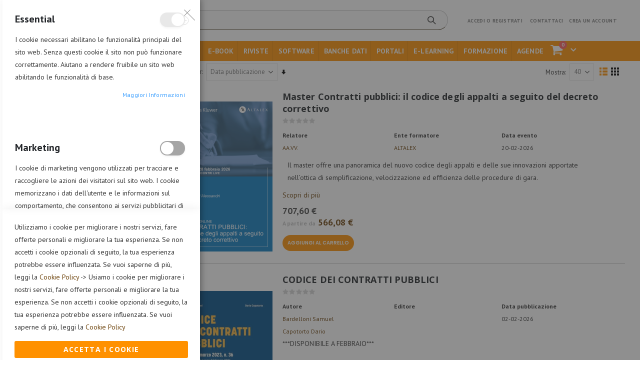

--- FILE ---
content_type: text/html; charset=UTF-8
request_url: https://libriprofessionali.it/diritto/appalti/
body_size: 72783
content:
<!doctype html>
<html lang="it">
    <head >
        <script>
    var LOCALE = 'it\u002DIT';
    var BASE_URL = 'https\u003A\u002F\u002Flibriprofessionali.it\u002F';
    var require = {
        'baseUrl': 'https\u003A\u002F\u002Flibriprofessionali.it\u002Fstatic\u002Fversion1769190105\u002Ffrontend\u002FSmartwave\u002Fporto_child\u002Fit_IT'
    };</script>        <meta charset="utf-8"/>
<meta name="title" content="Appalti - Diritto"/>
<meta name="description" content="Libriprofessionali.it – Il portale per professionisti: trova libri, e‑book, software, riviste, intelligenza artificiale,  corsi per avvocati, commercialisti, consulenti del lavoro, concorsi e molto altro.
"/>
<meta name="keywords" content="libri professionali, per avvocati, software commercialisti, riviste professionali, formazione concorsi, guide fiscali, manuali tecnici, abilitazioni professionali, normativa giuridica
"/>
<meta name="robots" content="INDEX,FOLLOW"/>
<meta name="viewport" content="width=device-width, initial-scale=1, maximum-scale=1.0, user-scalable=no"/>
<meta name="format-detection" content="telephone=no"/>
<title>Appalti - Diritto</title>
<link  rel="stylesheet" type="text/css"  media="all" href="https://libriprofessionali.it/static/version1769190105/frontend/Smartwave/porto_child/it_IT/mage/calendar.css" />
<link  rel="stylesheet" type="text/css"  media="all" href="https://libriprofessionali.it/static/version1769190105/frontend/Smartwave/porto_child/it_IT/css/styles-m.css" />
<link  rel="stylesheet" type="text/css"  media="all" href="https://libriprofessionali.it/static/version1769190105/frontend/Smartwave/porto_child/it_IT/owl.carousel/assets/owl.carousel.css" />
<link  rel="stylesheet" type="text/css"  media="all" href="https://libriprofessionali.it/static/version1769190105/frontend/Smartwave/porto_child/it_IT/fancybox/css/jquery.fancybox.css" />
<link  rel="stylesheet" type="text/css"  media="all" href="https://libriprofessionali.it/static/version1769190105/frontend/Smartwave/porto_child/it_IT/icon-fonts/css/porto-icons-codes.css" />
<link  rel="stylesheet" type="text/css"  media="all" href="https://libriprofessionali.it/static/version1769190105/frontend/Smartwave/porto_child/it_IT/simple-line-icons/css/simple-line-icons.css" />
<link  rel="stylesheet" type="text/css"  media="all" href="https://libriprofessionali.it/static/version1769190105/frontend/Smartwave/porto_child/it_IT/icon-fonts/css/animation.css" />
<link  rel="stylesheet" type="text/css"  media="all" href="https://libriprofessionali.it/static/version1769190105/frontend/Smartwave/porto_child/it_IT/font-awesome/css/font-awesome.min.css" />
<link  rel="stylesheet" type="text/css"  media="all" href="https://libriprofessionali.it/static/version1769190105/frontend/Smartwave/porto_child/it_IT/jquery/uppy/dist/uppy-custom.css" />
<link  rel="stylesheet" type="text/css"  media="all" href="https://libriprofessionali.it/static/version1769190105/frontend/Smartwave/porto_child/it_IT/Amasty_Label/vendor/tooltipster/css/tooltipster.min.css" />
<link  rel="stylesheet" type="text/css"  media="all" href="https://libriprofessionali.it/static/version1769190105/frontend/Smartwave/porto_child/it_IT/Magezon_Core/css/styles.css" />
<link  rel="stylesheet" type="text/css"  media="all" href="https://libriprofessionali.it/static/version1769190105/frontend/Smartwave/porto_child/it_IT/Magezon_Core/css/owlcarousel/owl.carousel.min.css" />
<link  rel="stylesheet" type="text/css"  media="all" href="https://libriprofessionali.it/static/version1769190105/frontend/Smartwave/porto_child/it_IT/Magezon_Core/css/animate.css" />
<link  rel="stylesheet" type="text/css"  media="all" href="https://libriprofessionali.it/static/version1769190105/frontend/Smartwave/porto_child/it_IT/Magezon_Core/css/fontawesome5.css" />
<link  rel="stylesheet" type="text/css"  media="all" href="https://libriprofessionali.it/static/version1769190105/frontend/Smartwave/porto_child/it_IT/Magezon_Core/css/mgz_font.css" />
<link  rel="stylesheet" type="text/css"  media="all" href="https://libriprofessionali.it/static/version1769190105/frontend/Smartwave/porto_child/it_IT/Magezon_Core/css/mgz_bootstrap.css" />
<link  rel="stylesheet" type="text/css"  media="all" href="https://libriprofessionali.it/static/version1769190105/frontend/Smartwave/porto_child/it_IT/Magezon_Builder/css/openiconic.min.css" />
<link  rel="stylesheet" type="text/css"  media="all" href="https://libriprofessionali.it/static/version1769190105/frontend/Smartwave/porto_child/it_IT/Magezon_Builder/css/styles.css" />
<link  rel="stylesheet" type="text/css"  media="all" href="https://libriprofessionali.it/static/version1769190105/frontend/Smartwave/porto_child/it_IT/Magezon_Builder/css/common.css" />
<link  rel="stylesheet" type="text/css"  media="all" href="https://libriprofessionali.it/static/version1769190105/frontend/Smartwave/porto_child/it_IT/Magezon_Newsletter/css/styles.css" />
<link  rel="stylesheet" type="text/css"  media="all" href="https://libriprofessionali.it/static/version1769190105/frontend/Smartwave/porto_child/it_IT/Magezon_Core/css/magnific.css" />
<link  rel="stylesheet" type="text/css"  media="all" href="https://libriprofessionali.it/static/version1769190105/frontend/Smartwave/porto_child/it_IT/Magezon_PageBuilder/css/styles.css" />
<link  rel="stylesheet" type="text/css"  media="all" href="https://libriprofessionali.it/static/version1769190105/frontend/Smartwave/porto_child/it_IT/Magezon_PageBuilder/vendor/photoswipe/photoswipe.css" />
<link  rel="stylesheet" type="text/css"  media="all" href="https://libriprofessionali.it/static/version1769190105/frontend/Smartwave/porto_child/it_IT/Magezon_PageBuilder/vendor/photoswipe/default-skin/default-skin.css" />
<link  rel="stylesheet" type="text/css"  media="all" href="https://libriprofessionali.it/static/version1769190105/frontend/Smartwave/porto_child/it_IT/Magezon_PageBuilder/vendor/blueimp/css/blueimp-gallery.min.css" />
<link  rel="stylesheet" type="text/css"  media="all" href="https://libriprofessionali.it/static/version1769190105/frontend/Smartwave/porto_child/it_IT/Magezon_PageBuilderIconBox/css/styles.css" />
<link  rel="stylesheet" type="text/css"  media="all" href="https://libriprofessionali.it/static/version1769190105/frontend/Smartwave/porto_child/it_IT/Sella_EcommerceSella/css/sella.css" />
<link  rel="stylesheet" type="text/css"  media="all" href="https://libriprofessionali.it/static/version1769190105/frontend/Smartwave/porto_child/it_IT/Smartwave_Dailydeals/css/style.css" />
<link  rel="stylesheet" type="text/css"  media="all" href="https://libriprofessionali.it/static/version1769190105/frontend/Smartwave/porto_child/it_IT/Amasty_Preorder/css/ampreorder.css" />
<link  rel="stylesheet" type="text/css"  media="screen and (min-width: 768px)" href="https://libriprofessionali.it/static/version1769190105/frontend/Smartwave/porto_child/it_IT/css/styles-l.css" />
<link  rel="stylesheet" type="text/css"  media="print" href="https://libriprofessionali.it/static/version1769190105/frontend/Smartwave/porto_child/it_IT/css/print.css" />
<link  rel="stylesheet" type="text/css"  rel="stylesheet" type="text/css" media="all" href="https://libriprofessionali.it/static/version1769190105/frontend/Smartwave/porto_child/it_IT/css/personalizzazioni.css" />
<script  type="text/javascript"  src="https://libriprofessionali.it/static/version1769190105/frontend/Smartwave/porto_child/it_IT/requirejs/require.js"></script>
<script  type="text/javascript"  src="https://libriprofessionali.it/static/version1769190105/frontend/Smartwave/porto_child/it_IT/mage/requirejs/mixins.js"></script>
<script  type="text/javascript"  src="https://libriprofessionali.it/static/version1769190105/frontend/Smartwave/porto_child/it_IT/requirejs-config.js"></script>
<script  type="text/javascript"  src="https://libriprofessionali.it/static/version1769190105/frontend/Smartwave/porto_child/it_IT/Sella_EcommerceSella/js/riskified.js"></script>
<link  rel="stylesheet" type="text/css" href="//fonts.googleapis.com/css?family=Shadows+Into+Light" />
<link  rel="icon" type="image/x-icon" href="https://libriprofessionali.it/media/favicon/stores/1/faviconLIBRI.png" />
<link  rel="shortcut icon" type="image/x-icon" href="https://libriprofessionali.it/media/favicon/stores/1/faviconLIBRI.png" />
<link  rel="canonical" href="https://libriprofessionali.it/diritto/appalti/" />
<style>
.block-category-list .block-content ol li a { font-size:14px; }
.block-category-list .block-content ol li, div.filter-options-content ol.items li.item { line-height:16px; }
.products.wrapper.grid.products-grid .product.details.product-item-details { min-height:260px; }
ul.mgz-categories-level1 > li { margin-bottom:0px; }
.page-header.type18 .sw-megamenu.navigation.side-megamenu li.level0 {  }
.page-header.type18 .sw-megamenu.navigation.side-megamenu li.level0 > a { padding-top:0; padding-bottom:0; }


.box-tocart .action.tocart {
    font-size: 0.9rem !important;
    padding-top: 0px !important;
    line-height: 1rem !important;
}

.action.primary {
    font-size: 0.7em !important;
}

.action.primary {
    height: 2rem !important;
}

html .action.primary, html .btn {
    line-height: 2 !important;
}

.mgz-pricing-table .mgz-pricing-table-heading {
    font-size: 1.8rem !important;
}

.mgz-pricing-table .mgz-pricing-table-price {
    font-size: 32px !important;
}
.footer-bottom address {
    padding: 10px 8px 10px 10px !important;
}

.header-row .header-right {
    justify-content: left !important;
}

@media (min-width: 992px) {
.container {
    max-width: 1080px !important;
  }
  .page-header.type18 .sw-megamenu.navigation.side-megamenu li.level0 > a { padding-top:0; padding-bottom:0; }
}

@media (max-width: 991px) {
.page-header.type18 .header-main .header-left {
    display: inline-block !important;
  }
}

@media (max-width: 991px) {
.page-header.type18 .header-main .header-left .nav-toggle {
    display: none !important;
  }
}

@media (max-width: 991px) {
.page-header.type18 .header-main .header-left .logo {
    max-width:170px !important;
  }
}


@media (max-width: 991px) {
.header-row .header-right {
    display: none !important;
  }
}

@media (max-width: 400px) {
.page-header.type18 .header-main .header-left {
    display: inline-block !important;
  }
}

@media (max-width: 400px) {
.page-header.type18 .header-main .header-left .nav-toggle {
    display: none !important;
  }
}

@media (max-width: 400px) {
.page-header.type18 .header-main .header-left .logo {
    max-width:170px !important;
  }
}


@media (max-width: 400px) {
.header-row .header-right {
    display: none !important;
  }
}

@media (max-width: 400px) {
.page-header.type18 .header-main .header-left {
    display: inline-block !important;
  }
}

@media (max-width: 320px) {
.page-header.type18 .header-main .header-left .nav-toggle {
    display: none !important;
  }
}

@media (max-width: 320px) {
.page-header.type18 .header-main .header-left .logo {
    max-width:170px !important;
  }
}


@media (max-width: 320px) {
.header-row .header-right {
    display: none !important;
  }
}

@media (min-width: 992px) {
header.page-header.sticky-header .minicart-wrapper {
    position: relative !important;
    right: -20px !important;
    top: 20px !important;
  }
}


@media (min-width: 1200px) {
.layout-1220 .container {
    width: 100%;
    padding-right: 0 !important;
  }
}

.column.main .checkout-container.md-checkout .order-review-section.order-review-section .data-table.checkout-review-total tbody .totals-tax .price {
    font-size: 1.2rem !important;
}
.fieldset > .field:last-child, .fieldset > .fields > .field:last-child {
    margin-bottom: 1em !important;
}

@media (min-width: 992px) {
.sw-megamenu.navigation .subchildmenu.mega-columns > li {
    border-right: 1px dotted #dedede !important;
    border-bottom: 1px dotted #dedede !important;
    padding-top:6px !important;
   }
}


.column.main .checkout-container.md-checkout .payment-method-section .fieldset .field .input-text, .column.main .checkout-container.md-checkout .order-review-section .fieldset .field .input-text, .column.main .checkout-container.md-checkout .md-osc-billing-address-after-shipping .fieldset .field .input-text {
    font-size: 0.9rem !important; 
}

.product-info-main .product.tipologia .type::after {
    content: ':' !important;
}

.product-info-main .product.collana .type::after {
    content: ':' !important;
}

.product-info-main .product.editore .type::after {
    content: ':' !important;
}

.product-info-main .product.sku .type::after {
    content: '' !important;
}

.product.data.items > .item.content {
    font-size: 15px !important;
}


.mgz-carousel-nav-position-center_split .owl-nav [class*=owl-] {
    opacity: 1 !important;
}

.mgz-carousel .product-item .product-item-info {
    height: 500px !important;
    display: flex !important;
    flex-direction: column !important;
    flex-wrap: nowrap !important;
    justify-content: space-between !important;
}

.product-item .tocart:before {
   display:none !important;
}



.product-item-name a {
    font-weight: 700 !important;
}

.products-list .product-item {
    border-bottom: 1px solid #c1c1c1 !important;
}

.catalog-category-view .page-title-wrapper {
    display: none !important;
}

.breadcrumbs {
    padding-left:0 !important;
    max-width: 1400px !important;
    display: none !important;
    padding-top:10px !important;
}

.breadcrumbs .items {
    display:none !important;
}

.breadcrumbs .items .home {
    padding-top:1px !important;
}


.breadcrumbs .items>li {
    margin-right:10px !important;
}

.breadcrumbs strong {
    padding-top: 1px !important;
}

.page-wrapper > .breadcrumbs {
    display:flex;
    border-top: 1px solid #e7e7e7;
    border-bottom: 1px solid #e7e7e7;
    margin-bottom: 35px;
    font-size: 10px;
    font-weight: 700;
    letter-spacing: .05em;
}
.page-wrapper > .breadcrumbs .items {
    display:flex !important;
    margin-right: 8px !important;
    padding-top: 16px;
    padding-bottom: 16px;
}
.page-wrapper > .breadcrumbs .items>li.home a {
    width: auto;
    text-indent: 0;
}
.page-wrapper > .breadcrumbs .items>li.home a:after {
    display: inline-block !important;
}

.minicart-wrapper {
    display: inline-block;
    background: transparent !important;
    padding: 5px !important;
}

@media (max-width: 991px) {
.header-row .header-left {
    padding: 20px 280px !important;
   }
}

.page-header.type18 .block-search input {
    border-bottom: 1px solid #9d9d9d !important;
}

@media (min-width: 640px) {
.review-ratings ~ .review-content, .review-ratings ~ .review-details {
    margin-left: 0 !important;
   }
}


.review-date {
    display: block !important;
}


@media (min-width: 640px) {
.review-ratings ~ .review-content, .review-ratings ~ .review-details {
    float: none !important;
   }
}

@media (min-width: 640px) {
.review-ratings ~ .review-content, .review-ratings ~ .review-details {;
    float: none !important;
   }
}


@media (min-width: 640px) {
.review-ratings {
    float: none !important;
   }
}

.fieldset > .field input.input-text {
    line-height: 22px !important;
}

.block-search input {
    border-radius: 20px !important;
    border:1px solid #c1c1c1 !important;
}

.block-search .action.search {
    right: 15px !important;
}

.product-info-main .product-reviews-summary .rating-summary .rating-result:before {
    color: #c3c5c9 !important;
}

.product-info-main .product-reviews-summary .rating-summary .rating-result > span:before {
    color: #ff9100 !important;
}

.product-info-main .product-reviews-summary {
    font-size: .62em !important;
    font-weight: 400 !important;
}

.product-item .rating-summary .rating-result > span:before {
    color: #ff9100 !important;
}

.product-item-name a {
    white-space: normal !important;
}
h1, h2, h3, h4, h5, h6 {
    font-family: PT sans,sans-serif !important;
}


@media (min-width: 1440px) {
.layout-1220 .block.category.event, .layout-1220 .footer.content, .layout-1220 .header.content, .layout-1220 .navigation, .layout-1220 .page-main, .layout-1220 .page-wrapper>.breadcrumbs >ul, .layout-1220 .page-wrapper>.page-bottom, .layout-1220 .page-wrapper>.widget, .layout-1220 .top-container, .layout-1220 .container {
    max-width: 1400px !important;
   }
}

@media (min-width: 1500px) {
body {
    margin: 0 !important;
  }
}

body {
    background-color: #ffffff !important;
}
.owl-carousel {
    margin-bottom: 0px !important;
}

.mgz-block-heading.mgz-block-heading-align-center .title {
    font-size: 1.4rem;
}

.mgz-block-heading {
    padding-bottom: 0px;
}

.column.main .checkout-container.md-checkout #address-section .fieldset .field legend.label {
    font-size: 1.2em !important;
}

.column.main .checkout-container.md-checkout .payment-method-section .fieldset .field legend.label {
    font-size: 1.2em !important;
}

.column.main .checkout-container.md-checkout .osc-heading h1 {
    text-align: left !important;
}

.column.main .checkout-container.md-checkout h1 {
    font-size: 1.8rem !important;
}

.column.main .checkout-container.md-checkout button[type="submit"], .column.main .checkout-container.md-checkout button[type="button"] {
    font-size: 1rem !important;
}

.column.main .checkout-container.md-checkout input[type="checkbox"] + label:before {
    top: 4px !important;
}

.column.main .checkout-container.md-checkout .payment-method-section .fieldset .field label.label {
     font-size: 1rem !important;
}

.column.main .checkout-container.md-checkout #address-section .fieldset .field .input-text {
     font-size: 1rem !important;
}

.column.main .checkout-container.md-checkout input[type="checkbox"]:checked + label:before {
    -webkit-font-smoothing: antialiased;
    -moz-osx-font-smoothing: grayscale;
    line-height: 12px !important;
    vertical-align: top !important;
}

.column.main .checkout-container.md-checkout #address-section .fieldset .field label.label {
    font-size: 1rem !important;
}

.share-links {
    padding-top: 5px;
    text-align: center;
}

.share-links .share-googleplus {
    display: none;
}

.share-links .share-email {
    display: none;
}

.action.tocompare, .product-addto-links .action.tocompare, .moved-add-to-links .action.tocompare {
     display:none !important;
}

.product-item-actions .action.tocompare {
    display: none !important;
}

.product-info-main .page-title-wrapper h1 {
    font-size: 1.6rem !important;
}

.column.main .checkout-container.md-checkout .opc-payment .payment-method-content .field.field-select-billing.field.billing-address-same-as-shipping-block label, .column.main .checkout-container.md-checkout .opc-payment .payment-method-content .field.billing-address-same-as-shipping-block.field.billing-address-same-as-shipping-block label {
    font-size: 0.8rem !important;
}

.column.main .checkout-container.md-checkout .step-title.step_1, .column.main .checkout-container.md-checkout .step-title.step_2, .column.main .checkout-container.md-checkout .step-title.step_3, .column.main .checkout-container.md-checkout .step-title.step_4 {
    font-size: 1.2rem !important;
}

.column.main .checkout-container.md-checkout #address-section.order-review-section .data-table.checkout-review-total thead .totals, .column.main .checkout-container.md-checkout .payment-method-section.order-review-section .data-table.checkout-review-total thead .totals, .column.main .checkout-container.md-checkout .order-review-section.order-review-section .data-table.checkout-review-total thead .totals, .column.main .checkout-container.md-checkout .md-osc-billing-address-after-shipping.order-review-section .data-table.checkout-review-total thead .totals, .column.main .checkout-container.md-checkout #address-section.order-review-section .data-table.checkout-review-total tbody .totals, .column.main .checkout-container.md-checkout .payment-method-section.order-review-section .data-table.checkout-review-total tbody .totals, .column.main .checkout-container.md-checkout .order-review-section.order-review-section .data-table.checkout-review-total tbody .totals, .column.main .checkout-container.md-checkout .md-osc-billing-address-after-shipping.order-review-section .data-table.checkout-review-total tbody .totals {
    font-size: 1rem !important;
}

.column.main .checkout-container.md-checkout #address-section.order-review-section .data-table.checkout-review-total thead .totals .price, .column.main .checkout-container.md-checkout .payment-method-section.order-review-section .data-table.checkout-review-total thead .totals .price, .column.main .checkout-container.md-checkout .order-review-section.order-review-section .data-table.checkout-review-total thead .totals .price, .column.main .checkout-container.md-checkout .md-osc-billing-address-after-shipping.order-review-section .data-table.checkout-review-total thead .totals .price, .column.main .checkout-container.md-checkout #address-section.order-review-section .data-table.checkout-review-total tbody .totals .price, .column.main .checkout-container.md-checkout .payment-method-section.order-review-section .data-table.checkout-review-total tbody .totals .price, .column.main .checkout-container.md-checkout .order-review-section.order-review-section .data-table.checkout-review-total tbody .totals .price, .column.main .checkout-container.md-checkout .md-osc-billing-address-after-shipping.order-review-section .data-table.checkout-review-total tbody .totals .price {
    font-size: 1.2rem !important;
}

.column.main .checkout-container.md-checkout #address-section .fieldset .field .select, .column.main .checkout-container.md-checkout .payment-method-section .fieldset .field .select, .column.main .checkout-container.md-checkout .order-review-section .fieldset .field .select, .column.main .checkout-container.md-checkout .md-osc-billing-address-after-shipping .fieldset .field .select {
    font-size: 0.8rem !important;
    height: 34px;
}

.column.main .checkout-container.md-checkout button[type="submit"], .column.main .checkout-container.md-checkout button[type="button"] {
    font-size: 1.2rem;
    line-height: 1rem;
}


.products-list .product-item-photo {
    flex: 0 0 200px !important;
}

.product-info-main .product.sku {
    margin-bottom: 2px;
    font-weight: 700 !important;
}

.product-info-main .product.sottotitolo {
    font-size: 1.3rem !important;
    padding-bottom: 5px !important;
}

.slider-title, .section-title {
    margin-top: 10px !important;
}


@media (min-width: 768px) {
.catalog-product-view .sidebar .block.related, .catalog-product-view .sidebar .sidebar-title {
    padding: 10px 0;
  }
}

.share-links {
    vertical-align: top;
    border-bottom: 1px dotted #dedede;
    padding-bottom: 5px;
}

.checkout-index-index .checkout-header {
    width: 100% !important;
}

.am-checkout.-modern .authentication-wrapper .action-auth-toggle {
    padding: 8px 20px !important;
    border-radius: 20px !important;
    background: #ff9100 !important;
    font-weight: 700 !important;
}

.header.content {
    position: relative;
    padding-left: 0 !important;
    padding-right: 0 !important;
}


.container {
    padding-left: 0px !important;
}

#main-toggle-menu .menu-title:after {
    float: right !important;
}

@media (min-width: 992px) {
.page-header.type18 .navigation:not(.side-megamenu) .level0 .level-top {
    padding: 9px 7px !important;
        font-size: 14px !important;
   }
}


@media (min-width: 992px) {
.page-header.type18 .search-category {
    right: 36px !important;
    height: 40px !important;
    line-height: 40px !important;
   }
}

.catalog-product-view .page-main, .catalog-category-view .page-main, .checkout-cart-index .page-main, .checkout-index-index .page-main, .customer-account-login .page-main, .customer-account-forgotpassword .page-main, .customer-account-create .page-main {
    padding-top: 5px !important;
    padding-left: 0 !important;
    padding-right: 0 !important;
}


.amcheckout-step-container .primary .action.checkout, .amcheckout-step-container .action.checkout.amasty {
    padding: 8px 20px !important;
    background: #ff9100 !important;
    border-radius: 20px !important;
}

.checkout-payment-method .payment-methods .actions-toolbar .primary {
    font-size: 1.1rem !important;
    line-height: 1.6rem !important;
}

.tooltip {
    width: 90%;
    position: relative;
    display: inline-block;
    padding: 2px 0px !important;
    font-weight: 700 !important;
    color: #ff9100;
    height: auto;
    border-bottom: 2px dotted #dedede;
}

.tooltip .tooltiptext {
  top: 40px;
  left: 0%;
}

.tooltip .tooltiptext::after {
    content: " ";
    position: absolute;
    bottom: 100%;
    left: 1%;
    margin-left: -5px;
    border-width: 8px;
    border-style: solid;
    border-color: transparent transparent #cacaca transparent;
}

/* Tooltip text */
.tooltip .tooltiptext {
  visibility: hidden;
  background-color: #ffffff;
  font-size:17px !important;
  font-weight: 500;
  color: #333;
  text-align: center;
  padding: 10px;
  border:1px solid #dedede;
  box-shadow: 0  3px 3px rgba(0,0,0,0.6);
  border-radius: 6px;
 
  /* Position the tooltip text - see examples below! */
  position: absolute;
  z-index: 1;
}

/* Show the tooltip text when you mouse over the tooltip container */
.tooltip:hover .tooltiptext {
  visibility: visible;
}

.footer-top a {
    color: #616161 !important;
}

.footer-top a:hover {
    color: #ff9100 !important;
}

.cart-design-2 .action.showcart .minicart-icon {
    border: 2px solid #ffffff;
    font-size: 28px;
}


@media (min-width: 992px) {
.page-header .minicart-wrapper .action.showcart, .page-header .minicart-wrapper .action.showcart:before, .page-header .minicart-wrapper .action.showcart.active:before, .page-header.type18 .wishlist {
    color: #ffffff !important;
   }
}

.cart-design-2 .action.showcart .minicart-icon {
    border-color: #ffffff !important;
}


.search-area {
    text-align: left !important;
}


#search_mini_form {
    width: auto !important;
}

@media (max-width: 575px) {
.search-area.show-icon-tablet .block.block-search {
    right: -280px !important;
   }
}


.filterproduct-title .content {
background:transparent !important;
}

.action.primary {
    background-image: none;
    background: #777;
    border: 0px solid #0088cc;
}

.product-item-info .product-item-details .product-item-actions .tocart {
    color: #fff !important;
    background-color: #ff9100 !important;
    border-color: transparent !important;
    border-radius: 25px !important;
}

.product-item-info .product-item-details .product-item-actions .actions-primary {
    display: block !important;
}

body {
    font-family: 'PT Sans', 'Helvetica Neue', Helvetica, Arial, sans-serif;
}

.page-header.type18 .header-main .header-center {
    flex: none !important;
}


.breadcrumbs {
    display:none;
    width: auto !important;
    margin-left: 8% !important;
    margin-right: auto !important;
}

.footer-middle > .container::after {
    border-bottom: 0px solid #313438 !important;
}


.footer-bottom .custom-block.f-right {
    flex: none !important;
    width: 20% !important;
}


.footer, .footer p {
    line-height: 20px !important;
}


.social-icons [class^=porto-icon-] {
    color: #ff9100 !important;
    font-size: 24px !important;
}

.ib {
    float: left;
    line-height: 40px !important;
    width: 40px !important;
    height: 40px !important;
}

.ib, .social-links a>span.icon {
    display: inline-block;
    text-align: center;
    background-color: #e5e5e5;
    -webkit-border-radius: 50%;
    -moz-border-radius: 50%;
    border-radius: 50% !important;
    -webkit-transition: color 300ms ease-in-out,background-color 300ms ease-in-out;
    -moz-transition: color 300ms ease-in-out,background-color 300ms ease-in-out;
    -o-transition: color 300ms ease-in-out,background-color 300ms ease-in-out;
    transition: color 300ms ease-in-out,background-color 300ms ease-in-out;
}

.footer .ib, .footer span.icon {

    background-color: #ff9100 !important;
    color: #fff !important;
    margin-right: 10px !important;
    margin-bottom: 10px !important;
}

.footer-middle a {
    color: #4e4e4e !important;
}

.footer-middle a:hover {
    color: #ff9100 !important;
}

.footer-middle, .footer-middle p {
    color: #4e4e4e !important;
}

.footer-top .custom-block {
    display: block !important;
}

@media (min-width: 992px) {
.page-header.type18 .navigation:not(.side-megamenu) .level0 > .submenu {
    border-top: 0px solid #293871 !important;
  }
}


@media (min-width: 992px) {
.page-header.type18 .sw-megamenu.navigation.side-megamenu li.level0 > a {
    margin-bottom: -1px !important;
    border-bottom: 1px solid #cecece !important;
    border-top-color: rgba(0,0,0,0) !important;
   }
}

@media (min-width: 992px) {
.sw-megamenu.navigation.side-megamenu li.level0:first-child {
    margin-bottom: -1px !important;
    border-bottom: 1px solid #cecece !important;
    border-top-color: rgba(0,0,0,0) !important;
   }
}

@media (min-width: 992px) {
.page-header.type1 .nav-sections, .page-header.type2 .nav-sections, .page-header .navigation > ul {
    background-color: #ff9100;
   }
}


@media (min-width: 992px) {
.page-header.type18 .navigation:not(.side-megamenu) .level0 > .submenu {
    border-top: none !important;
   }
}


@media (min-width: 992px) {
header.page-header.sticky-header .navigation > ul {
    background-color: #ffffff !important;
   }
}

@media (min-width: 992px) {
page-header.type18 .navigation > ul {
    background-color: #ffffff !important;
   }
}

@media (min-width: 992px) {
.page-header.type18.sticky-header .navigation:not(.side-megamenu) > ul {
    background-color: #ff9100 !important;
   }
}


#main-toggle-menu .toggle-menu-wrap > .nav-sections {
    border-top: 0px solid #dadada !important;
}

@media (min-width: 992px) {
header.page-header.sticky-header .nav-sections {
    background-color: #ff9100 !important;
   }
}

.page-header.type1, .page-header.type18, .page-header, header.page-header.sticky-header .header-main {
    background-color: #ffffff !important;
}


.product-social-links .share-links a:not(:hover) {
    color: #ff9100 !important;
}

.actions-primary .tocart:hover {
    background: #505050 !important;
}


.box-tocart .action.tocart {
    background: #ff9100 !important;
}

.box-tocart .action.tocart:hover {
background: #505050 !important;
}

@media (min-width: 992px) {
.page-header.type18 .sw-megamenu.navigation.side-megamenu li.level0 > a {
    background: #ffffff !important;
   }
}


@media (min-width: 992px) {
.page-header.type18 .sw-megamenu.navigation.side-megamenu li.level0 > a:hover {
    color: #ff9100 !important;
   }
}

#main-toggle-menu .menu-title:hover, #main-toggle-menu .menu-title:not(.closed) {
    color: #424242 !important;
}

@media (min-width: 992px) {
.page-header.type18 .sw-megamenu.navigation.side-megamenu li.level0 > a {
    font-size: 15px !important;
    padding: 1px 10px !important;
   }
}

@media (min-width: 992px) {
.page-header.type18 .header-bottom, .page-header.type18 .main-menu-wrap {
    border-top: 0px solid #f0f0f0 !important;
    border-bottom: 0px solid #e7e7e7 !important;
    }
}

@media (min-width: 992px) {
.page-header .navigation:not(.side-megamenu) .level0 > .level-top {
    color: #fff !important;
    font-weight: 700 !important;
    font-size: 15px !important;
   }
}



#main-toggle-menu .menu-title {
    padding: 8px 20px !important;
    height: 40px !important;
    line-height: 24px !important;
    background-color: #f1f1f1 !important;
    width: 250px !important;
}

@media (min-width: 992px) {
.page-header.type18 .search-area .minisearch .actions button {
    height: 41px !important;
    line-height: 41px !important;
   }
}

.search-area .block.block-search {
     min-width: 400px !important;
}

.page-header.type18 .header-main .header-center {
    padding: 5px 15px 10px !important;
}

@media (min-width: 992px) {
 .page-header.type18 .main-menu-wrap {
    background-color: #ff9100 !important;
   }
}


.header.panel > .header.links > li > a {
    padding: 0 6px !important;
    font-weight: bold !important;
    font-size: 0.8em !important;
}

@media (min-width: 992px) {
.logo img {
    height: 34px !important;
    width: 250px !important;
   }
}

.page-header.type18 .header-main .header-left {
    height: 34px !important;
    width: 25% !important;
    padding: 0 !important;
    margin-right: 0 !important;
    flex:none;
}

.page-header.type18 .logo {
    margin-left: 0;
    margin-right: 0;
    height: 34px !important;
    width: 300px !important;
}

.page-header .panel.wrapper, .main-panel-top {
    background-color: #ffffff !important;
}

.page-header .panel.wrapper, .page-header.type23 .panel.header a, .page-header.type23 .panel.header a:hover, .page-header.type23 > .panel.wrapper, .page-header.type23 .header.panel .switcher, .page-header.type24 .top-links-icon a, .page-header.type24 .top-links-icon, .page-header.type24 .panel.header .switcher {
    color: #777777 !important;
}

.footer-middle {
    background-color: #e8e8e8 !important;
}

.page-header.type18 .block-search input {
    margin-top: 0% !important;
    background-color: #fbfbfb !important;
    color: #8d8d8d !important;
    border-radius: 20px !important;
    border-bottom: 1px solid #54472e !important;
    height: 40px !important;
    padding: 10px 50px 10px 20px !important;
}

@media (min-width: 992px) {
.page-header.type18 .search-area .block-search {
    border-bottom: 0px solid #222529 !important;
  }
}

.search-area .block.block-search {
    background-color: #fff !important;
}




.product-item .tocart {
    border-radius: 15px !important;
    margin-bottom: 8px !important;
}

.owl-carousel .product-item {
    padding: 5px 25px !important;
}

.products-grid.columns4 .product-item {
    padding: 10px 20px !important;
}

.products-grid.columns5 .product-item {
    padding: 10px 15px !important;
}

.products-grid.columns6 .product-item {
    padding: 10px 8px !important;
}


h2.side-menu-title {
    background-color: #54472e  !important;
    color: #ffffff  !important;
    border-radius: 0  !important;
    border-bottom: 0px solid #ddd  !important;
    font-size: 15px  !important;
    padding: 10px 15px  !important;
}

.sw-megamenu.navigation.side-megamenu li.level0>a {
    line-height: 24px !important;
    font-size: 15px !important;
}


.category-product-item {
    position: relative;
    cursor: pointer;
}
.category-product-item:before {
    background-color: rgba(27, 27, 23, 0.01);
    content: "";
    transition: all 0.3s;
    bottom: 0;
    color: #FFF;
    left: 0;
    position: absolute;
    right: 0;
    top: 0;
    display: block;
    z-index: 1;
}
.owl-item > .item:hover > .category-product-item:before {
    background-color: rgba(27, 27, 23, 0.16);
}
.category-product-item > .cat-detail {
    position: absolute;
    left: 0;
    right: 0;
    text-align: center;
    top: 12%;
    color: #fff;
    z-index: 2;
}
.category-product-item + .products-grid .product-item {
    width: 100%;
}
.category-product-item + .products-grid {
    max-width: 50%;
    margin: -37% auto 0;
}
@media (max-width: 991px) {
    .category-product-item + .products-grid {
        max-width: 70%;
    }
}
.category-product-item .cat-detail h3 {
    font-size: 22px;
    font-weight: 700;
    margin: 0 0 10px;
    line-height: 1.35;
}
.category-product-item .cat-detail h5 {
    font-size: 14px;
    margin: -10px 0 0;
    font-weight: 500;
    text-transform: uppercase;
    line-height: 1.8;
    opacity: .7;
}
.category-product-item .cat-detail > a {
    font-size: 12px;
    color: #fff;
    display: inline-block;
    text-transform: uppercase;
    margin-top: 4%;
    padding: 10px;
}
.category-product-item .cat-detail > a > i {
    margin-left: 8px;
}
@media (max-width: 767px) {
    .category-product-item .cat-detail h3 {
        font-size: 18px;
    }
    .category-product-item .cat-detail h5 {
        font-size: 12px;
    }
}


.products-pd-1 > .products-grid .product-item .product-item-info {
    border: 0 !important;
    box-shadow: none !important;
    padding: 20px 40px 5px !important;
}
.products-pd-1 > .products-grid .product-item {
    padding: 1px;
}
.products-pd-1 > .products-grid {
    margin: -1px;
}
.products-pd-1 .products-grid .product-item .product-item-inner, .products-pd-1 .product-item .product-reviews-summary, .products-pd-1 .products-grid .product-item .product-item-info .weltpixel-quickview.weltpixel_quickview_button_v2, .products-pd-1 .product-labels {
    display: none;
}
.products-pd-1 > .products-grid .product-item .price-box {
    white-space: nowrap;
}
.cms-index-index .column.main .block.newsletter {
    width: auto;
    max-width: 570px;
    margin: 0 auto;
}
.cms-index-index .column.main .block.newsletter .field .control:before {
    display: none;
}
.cms-index-index .column.main .block.newsletter input {
    border-radius: 24px 0 0 24px;
    background: #f4f4f4;
    border: none;
    height: 48px;
    font-size: 12px;
    font-style: italic;
    color: #777;
    outline: none;
    box-shadow: none;
    text-align: left;
    line-height: 1.42857;
    padding: 8px 12px;
    padding-left: 25px;
    font-family: inherit;
}
.cms-index-index .column.main .block.newsletter .action.subscribe {
    padding-left: 25px;
    padding-right: 30px;
    border-radius: 0 24px 24px 0;
    height: 48px;
    font-size: 12px;
    font-weight: 700;
    background: #333;
    box-shadow: none;
    border: 0;
}

@media (min-width: 1440px) {
	/*
  .layout-1220 .block.category.event, .layout-1220 .footer.content, .layout-1220 .header.content, .layout-1220 .navigation, .layout-1220 .page-main, .layout-1220 .page-wrapper > .breadcrumbs > ul, .layout-1220 .page-wrapper > .page-bottom, .layout-1220 .page-wrapper > .widget, .layout-1220 .top-container, .layout-1220 .container {
    max-width: 1400px !important;
  }
  */

 .magezon-builder .mgz-container {
    width: 1400px !important;
  }
}

</style>
<!-- Google Tag Manager -->
<script>(function(w,d,s,l,i){w[l]=w[l]||[];w[l].push({'gtm.start':
new Date().getTime(),event:'gtm.js'});var f=d.getElementsByTagName(s)[0],
j=d.createElement(s),dl=l!='dataLayer'?'&l='+l:'';j.async=true;j.src=
'';f.parentNode.insertBefore(j,f);
})(window,document,'script','dataLayer','GTM-KNZTJZ6G');</script>
<!-- End Google Tag Manager -->        <link rel="stylesheet" href='//fonts.googleapis.com/css?family=PT+Sans%3A300%2C300italic%2C400%2C400italic%2C600%2C600italic%2C700%2C700italic%2C800%2C800italic' type='text/css' />
<link href="//fonts.googleapis.com/css?family=Oswald:300,400,500,600,700" rel="stylesheet">
<link href="//fonts.googleapis.com/css?family=Poppins:200,300,400,500,600,700,800" rel="stylesheet">
<link rel="stylesheet" href="//fonts.googleapis.com/css?family=Open+Sans%3A300%2C300italic%2C400%2C400italic%2C600%2C600italic%2C700%2C700italic%2C800%2C800italic&amp;v1&amp;subset=latin%2Clatin-ext" type="text/css" media="screen"/>
    <link rel="stylesheet" type="text/css" media="all" href="https://libriprofessionali.it/media/porto/web/bootstrap/css/bootstrap.optimized.min.css">
    <link rel="stylesheet" type="text/css" media="all" href="https://libriprofessionali.it/media/porto/web/css/animate.optimized.css">
<link rel="stylesheet" type="text/css" media="all" href="https://libriprofessionali.it/media/porto/web/css/header/type18.css">
<link rel="stylesheet" type="text/css" media="all" href="https://libriprofessionali.it/media/porto/web/css/custom.css">
<link rel="stylesheet" type="text/css" media="all" href="https://libriprofessionali.it/media/porto/configed_css/design_default.css">
<link rel="stylesheet" type="text/css" media="all" href="https://libriprofessionali.it/media/porto/configed_css/settings_default.css">
<script type="text/javascript">
var redirect_cart = false;
var porto_config = {
    paths: {
        'parallax': 'js/jquery.parallax.min',
        'owlcarousel': 'owl.carousel/owl.carousel',
        'floatelement': 'js/jquery.floatelement'
    },
    shim: {
        'owlcarousel': {
          deps: ['jquery']
        },
        'owlcarousel_thumbs': {
          deps: ['jquery','owlcarousel']
        },
        'floatelement': {
          deps: ['jquery']
        }
    }
};

require.config(porto_config);
</script>
<script type="text/javascript">
require([
    'jquery'
], function ($) {
    var scrolled = false;
    $(window).scroll(function(){
        if($(window).width()>=992){
            if(160<$(window).scrollTop() && !scrolled){
                $('.page-header:not(.sticky-header)').css("height",$('.page-header:not(.sticky-header)').height()+'px');
                $('.page-header').addClass("sticky-header");
                scrolled = true;
                if($(".page-header").hasClass("type1") || $(".page-header").hasClass("type2") || $(".page-header").hasClass("type6")) {
                  $('.page-header .minicart-wrapper').after('<div class="minicart-place hide"></div>');
                  var minicart = $('.page-header .minicart-wrapper').detach();
                  $('.page-header .navigation').append(minicart);

                                  }
                            }126
            if(160>=$(window).scrollTop() && scrolled){
                $('.page-header.sticky-header').css("height",'auto');
                $('.page-header').removeClass("sticky-header");
                scrolled = false;
                if($(".page-header").hasClass("type1") || $(".page-header").hasClass("type2") || $(".page-header").hasClass("type6")) {
                  var minicart;
                  minicart = $('.page-header .navigation .minicart-wrapper').detach();
                  $('.minicart-place').after(minicart);
                  $('.minicart-place').remove();
                  $('.page-header .minicart-wrapper-moved').addClass("minicart-wrapper").removeClass("minicart-wrapper-moved").removeClass("hide");

                                  }
            }
        }
        if($('body').hasClass('mobile-sticky')) {
            if($(window).width()<=991){
                if(130<$(window).scrollTop() && !scrolled){
                  $('.page-header:not(.sticky-header)').css("height",$('.page-header:not(.sticky-header)').height()+'px');
                  $('.page-header').addClass("sticky-header");
                  scrolled = true;
                }
                if(130>=$(window).scrollTop() && scrolled){
                  $('.page-header.sticky-header').css("height",'auto');
                  $('.page-header').removeClass("sticky-header");
                  scrolled = false;
                }
            }
        }
    });
    $(window).resize(function(){
      var b_w = $(window).width();
      if(b_w <= 991){
        if($('.page-header .navigation .minicart-wrapper').length > 0) {
          var minicart;
          minicart = $('.page-header .navigation .minicart-wrapper').detach();
          $('.minicart-place').after(minicart);
          $('.minicart-place').remove();
          $('.page-header .minicart-wrapper-moved').addClass("minicart-wrapper").removeClass("minicart-wrapper-moved").removeClass("hide");
        }
      }
    });
});
</script>
<!-- Google Tag Manager -->
<script>
            window.mfGtmUserActionDetected = true;
    
            window.mfGtmUserCookiesAllowed = true;
        mfLoadGtm();
    

    function mfLoadGtm() {
        if (!window.mfGtmUserActionDetected) return false;
        if (!window.mfGtmUserCookiesAllowed) return false;

        if (window.mfGTMTriedToLoad) return;
        window.mfGTMTriedToLoad = true;

                (function(w,d,s,l,i){w[l]=w[l]||[];w[l].push({'gtm.start':
                new Date().getTime(),event:'gtm.js'});var f=d.getElementsByTagName(s)[0],
            j=d.createElement(s),dl=l!='dataLayer'?'&l='+l:'';j.async=true;j.src=
            '';f.parentNode.insertBefore(j,f);
        })(window,document,'script','dataLayer','GTM-NM3VDF');
            }

</script>
<!-- End Google Tag Manager -->
<!-- BEGIN GOOGLE ANALYTICS CODE -->
<script type="text/x-magento-init">
{
    "*": {
        "Magento_GoogleAnalytics/js/google-analytics": {
            "isCookieRestrictionModeEnabled": 0,
            "currentWebsite": 1,
            "cookieName": "user_allowed_save_cookie",
            "ordersTrackingData": [],
            "pageTrackingData": {"optPageUrl":"","isAnonymizedIpActive":false,"accountId":"AW-1067297175"}        }
    }
}
</script>
<!-- END GOOGLE ANALYTICS CODE -->

    <!-- BEGIN GOOGLE ANALYTICS 4 CODE -->
    <script type="text/x-magento-init">
    {
        "*": {
            "Magento_GoogleGtag/js/google-analytics": {"isCookieRestrictionModeEnabled":false,"currentWebsite":1,"cookieName":"user_allowed_save_cookie","pageTrackingData":{"optPageUrl":"","measurementId":"G-E4V9L37FHP"},"ordersTrackingData":[],"googleAnalyticsAvailable":true}        }
    }
    </script>
    <!-- END GOOGLE ANALYTICS 4 CODE -->
    <script type="text/x-magento-init">
        {
            "*": {
                "Magento_PageCache/js/form-key-provider": {
                    "isPaginationCacheEnabled":
                        0                }
            }
        }
    </script>
<style>
	@media (min-width: 1220px) {
		.magezon-builder .mgz-container {width: 1220px;}
	}
	</style>
    <style>.qu7gq7g-s{background-color:#d6dce0 !important}.mgz-element.qu7gq7g >.mgz-element-inner>.inner-content{width:1220px;max-width:100%;margin:0 auto}</style><link rel="next" href="https://libriprofessionali.it/diritto/appalti/?p=2" />
</head>
    <body data-container="body"
          data-mage-init='{"loaderAjax": {}, "loader": { "icon": "https://libriprofessionali.it/static/version1769190105/frontend/Smartwave/porto_child/it_IT/images/loader-2.gif"}}'
        id="html-body" class="page-with-filter page-products categorypath-diritto-appalti category-appalti  layout-1220 wide mobile-sticky am-porto-cmtb catalog-category-view page-layout-2columns-left">
            <!-- Google Tag Manager (noscript) -->
            <noscript><iframe src="https://www.googletagmanager.com/ns.html?id=GTM-NM3VDF"
                          height="0" width="0" style="display:none;visibility:hidden"></iframe></noscript>
        <!-- End Google Tag Manager (noscript) -->
    

<div class="cookie-status-message" id="cookie-status">
    The store will not work correctly when cookies are disabled.</div>
<script type="text&#x2F;javascript">document.querySelector("#cookie-status").style.display = "none";</script>
<script type="text/x-magento-init">
    {
        "*": {
            "cookieStatus": {}
        }
    }
</script>

<script type="text/x-magento-init">
    {
        "*": {
            "mage/cookies": {
                "expires": null,
                "path": "\u002F",
                "domain": ".libriprofessionali.it",
                "secure": true,
                "lifetime": "3600"
            }
        }
    }
</script>
    <noscript>
        <div class="message global noscript">
            <div class="content">
                <p>
                    <strong>I JavaScript sembrano essere disabilitati nel tuo browser.</strong>
                    <span>
                        Per una migliore esperienza sul nostro sito, assicurati di attivare i javascript nel tuo browser.                    </span>
                </p>
            </div>
        </div>
    </noscript>

<script>
    window.cookiesConfig = window.cookiesConfig || {};
    window.cookiesConfig.secure = true;
</script><script>    require.config({
        map: {
            '*': {
                wysiwygAdapter: 'mage/adminhtml/wysiwyg/tiny_mce/tinymce5Adapter'
            }
        }
    });</script><script type="text/javascript">
require([
    'jquery'
], function ($) {
  // sticky filter on mobile
	//console.log('Window load event triggered');
	$(window).on('load', function(){ // $(window).load(function(){
      //console.log('Checking for toolbar element');
      if ($('.toolbar').length > 0) {
      	//console.log('Toolbar found');
        var init_filter_sticky = function() {
          var $obj = $('#layer-product-list > .toolbar.toolbar-products');
          if (!$obj.prev('.filter-placeholder').length) {
            $('<div class="filter-placeholder m-0"></div>').insertBefore($obj);
          }
          var sticky_height = 0;
          if($('.page-header.sticky-header').length > 0){
            sticky_height = $('.page-header.sticky-header .header-main').outerHeight();
          }
          var $ph = $obj.prev('.filter-placeholder'),
              scrollTop = $(window).scrollTop(),
              offset = sticky_height;
          if ($ph.offset().top <= scrollTop + offset) {
            $ph.css('height', $obj.outerHeight() + parseInt($obj.css('margin-bottom')));
            $obj.addClass('sticky').css('top', offset);
          } else {
            $ph.css('height', '');
            $obj.removeClass('sticky');
          }
        };
        if (window.innerWidth < 992) {
          window.removeEventListener('scroll', init_filter_sticky);
          window.addEventListener('scroll', init_filter_sticky, {passive: true});
          init_filter_sticky();
        }
        $(window).on('resize', function() {
          if (window.innerWidth < 992) {
            window.removeEventListener('scroll', init_filter_sticky);
            window.addEventListener('scroll', init_filter_sticky, {passive: true});
          }else{
            window.removeEventListener('scroll', init_filter_sticky);
            $('#layer-product-list > .toolbar.toolbar-products').removeClass('sticky').css('top', '').prev('.filter-placeholder').css('height', '');
          }
        });
      }
    });
    // filter popup events
		$(document).on('click', '.sidebar-toggle', function(e) {
			e.preventDefault();
			var $html = $('html');
      var $obj = $('.columns .mobile-sidebar');
      if (!$obj.parents().find('.sidebar-overlay').length) {
        $('<div class="sidebar-overlay"></div>').insertBefore($obj);
      }
      if($('#ln_overlay').length) {
        var Isloader = $('#ln_overlay').detach();
        if (!$obj.prev('#ln_overlay').length) {
          Isloader.insertBefore($obj);
        }
      }
			if ($html.hasClass('sidebar-opened')) {
				$html.removeClass('sidebar-opened');
				$('.sidebar-overlay').removeClass('active');
			} else {
				$html.addClass('sidebar-opened');
				$('.sidebar-overlay').addClass('active');
			}
		});

		$(document.body).on('click', '.sidebar-overlay', function() {
			$('html').removeClass('sidebar-opened');
			$('html').removeClass('filter-sidebar-opened');
			$(this).removeClass('active');
		});

		$(window).on('resize', function() {
			if (window.innerWidth > 991) {
				$('.sidebar-overlay').click();
			}
		});
});
</script>
<div class="page-wrapper"><header class="page-header type18" >
  <div style="display:none !important; border-bottom: 1px solid #dedede !important; background: #ffffff !important;" class="main-panel-top">
      <div class="container">
          <div class="main-panel-inner">
              <div class="panel wrapper">
                <div class="header-left">
                  <div class="panel header">
                                                              </div>
                </div>
                <div class="header-right">
                  <div class="panel header show-icon-tablet">
                    <div class="top-links-icon">
                      <a href="javascript:;">Links</a>
                    </div>
                    <ul class="header links">    <li class="greet welcome" data-bind="scope: 'customer'">
        <!-- ko if: customer().fullname  -->
        <span class="logged-in"
              data-bind="text: new String('Benvenuto, %1!').
              replace('%1', customer().fullname)">
        </span>
        <!-- /ko -->
        <!-- ko ifnot: customer().fullname  -->
        <span class="not-logged-in"
              data-bind="text: ''"></span>
                <!-- /ko -->
    </li>
        <script type="text/x-magento-init">
        {
            "*": {
                "Magento_Ui/js/core/app": {
                    "components": {
                        "customer": {
                            "component": "Magento_Customer/js/view/customer"
                        }
                    }
                }
            }
        }
    </script>
<li class="item link compare hide" data-bind="scope: 'compareProducts'" data-role="compare-products-link">
    <a class="action compare" title="Confronta Prodotti"
       data-bind="attr: {'href': compareProducts().listUrl}, css: {'': !compareProducts().count}"
    >
    	<em class="porto-icon-chart hidden-xs"></em>
        Confronta        (<span class="counter qty" data-bind="text: compareProducts().countCaption"></span>)
    </a>
</li>
<script type="text/x-magento-init">
{"[data-role=compare-products-link]": {"Magento_Ui/js/core/app": {"components":{"compareProducts":{"component":"Magento_Catalog\/js\/view\/compare-products"}}}}}
</script>
<li class="link authorization-link" data-label="o">
    <a href="https://libriprofessionali.it/customer/account/login/referer/aHR0cHM6Ly9saWJyaXByb2Zlc3Npb25hbGkuaXQvZGlyaXR0by9hcHBhbHRpLw~~/"        >Accedi o Registrati</a>
</li>
<li><a href="https://libriprofessionali.it/contattaci">Contattaci</a></li><li><a href="https://libriprofessionali.it/customer/account/create/" id="id4GEZnIaJ" >Crea un Account</a></li></ul>                  </div>
                                  </div>
              </div>
          </div>
      </div>
  </div>
  <div class="header-main">
    <div class="header content header-row">
      <div class="header-col header-left">
       <span data-action="toggle-nav" class="action nav-toggle"><span>Toggle Nav</span></span>
            <a class="logo" href="https://libriprofessionali.it/" title="">
        <img src="https://libriprofessionali.it/media/logo/stores/1/logo-libri-professionali2.png"
             alt=""
             width="170"             height="36"        />
    </a>
        
      </div>
      <div class="header-col header-center">
      <div class="search-area show-icon-tablet">
          <a href="javascript:void(0);" class="search-toggle-icon"><span><i class="porto-icon-magnifier"></i></span></a>
          <div class="block block-search">
    <div class="block block-content">
        <form class="form minisearch" id="search_mini_form" action="https://libriprofessionali.it/catalogsearch/result/" method="get">
            <div class="field search">
                <div class="control">
                    <input id="search"
                           data-mage-init='{"quickSearch":{
                                "formSelector":"#search_mini_form",
                                "url":"https://libriprofessionali.it/search/ajax/suggest/",
                                "destinationSelector":"#search_autocomplete"}
                           }'
                           type="text"
                           name="q"
                           value=""
                           placeholder="Cerca..."
                           class="input-text"
                           maxlength="128"
                           role="combobox"
                           aria-haspopup="false"
                           aria-autocomplete="both"
                           autocomplete="off"/>
                           <!-- segnaposto per inserire reparto -->
                           <input type="hidden" name="reparto" valore_categoria_reparto="65" />
                    <div id="search_autocomplete" class="search-autocomplete"></div>
                    <div class="nested">
    <a class="action advanced" href="https://libriprofessionali.it/catalogsearch/advanced/" data-action="advanced-search">
        Ricerca avanzata    </a>
</div>
                </div>
            </div>
            <div class="actions">
                <button type="submit"
                        title="Search"
                        class="action search">
                    <span>Search</span>
                </button>
            </div>
        </form>
    </div>
</div>
        </div>
       <span data-action="toggle-nav" class="action nav-toggle" id="segnaposto_nav_cellulare"><span>Toggle Nav</span></span>
       <!-- Nella versione smartphone deve ricomparire qui -->
      </div>
      <div class="header-col header-right">
      <div class="header-contact">
      <div class="panel header show-icon-tablet">
                    <div class="top-links-icon">
                      <a href="javascript:;">Links</a>
                    </div>
                    <ul class="header links">    <li class="greet welcome" data-bind="scope: 'customer'">
        <!-- ko if: customer().fullname  -->
        <span class="logged-in"
              data-bind="text: new String('Benvenuto, %1!').
              replace('%1', customer().fullname)">
        </span>
        <!-- /ko -->
        <!-- ko ifnot: customer().fullname  -->
        <span class="not-logged-in"
              data-bind="text: ''"></span>
                <!-- /ko -->
    </li>
        <script type="text/x-magento-init">
        {
            "*": {
                "Magento_Ui/js/core/app": {
                    "components": {
                        "customer": {
                            "component": "Magento_Customer/js/view/customer"
                        }
                    }
                }
            }
        }
    </script>
<li class="item link compare hide" data-bind="scope: 'compareProducts'" data-role="compare-products-link">
    <a class="action compare" title="Confronta Prodotti"
       data-bind="attr: {'href': compareProducts().listUrl}, css: {'': !compareProducts().count}"
    >
    	<em class="porto-icon-chart hidden-xs"></em>
        Confronta        (<span class="counter qty" data-bind="text: compareProducts().countCaption"></span>)
    </a>
</li>
<script type="text/x-magento-init">
{"[data-role=compare-products-link]": {"Magento_Ui/js/core/app": {"components":{"compareProducts":{"component":"Magento_Catalog\/js\/view\/compare-products"}}}}}
</script>
<li class="link authorization-link" data-label="o">
    <a href="https://libriprofessionali.it/customer/account/login/referer/aHR0cHM6Ly9saWJyaXByb2Zlc3Npb25hbGkuaXQvZGlyaXR0by9hcHBhbHRpLw~~/"        >Accedi o Registrati</a>
</li>
<li><a href="https://libriprofessionali.it/contattaci">Contattaci</a></li><li><a href="https://libriprofessionali.it/customer/account/create/" id="id4GEZnIaJ" >Crea un Account</a></li></ul>                  </div>
                          </div>
        
        <a style="display:none" href="https://libriprofessionali.it/wishlist" class="wishlist ml-lg-4 mr-2" title="Wishlist"><i class="porto-icon-wishlist-2"></i></a>
       
      </div>
    </div>
  </div>
  <div class="header-bottom main-menu-wrap">
    <div class="header-row container">
      <div class="header-col header-left">
        <div id="main-toggle-menu" class="closed">
                    <div class="menu-title closed">
            <div class="toggle"></div>Reparti          </div>
          <div class="toggle-menu-wrap side-nav-wrap" style="display: none;">
                <div class="sections nav-sections">
                <div class="section-items nav-sections-items"
             data-mage-init='{"tabs":{"openedState":"active"}}'>
                                            <div class="section-item-title nav-sections-item-title"
                     data-role="collapsible">
                    <a class="nav-sections-item-switch"
                       data-toggle="switch" href="#store.menu">
                        Menu                    </a>
                </div>
                <div class="section-item-content nav-sections-item-content"
                     id="store.menu"
                     data-role="content">
                    
<nav class="navigation sw-megamenu side-megamenu" role="navigation">
    <ul>
        <li class="ui-menu-item level0 fullwidth "><a href="https://libriprofessionali.it/seac/" class="level-top" title="Seac"><span>Seac</span></a></li><li class="ui-menu-item level0 fullwidth "><a href="https://libriprofessionali.it/guide-frizzera-sole24ore/" class="level-top" title="Guide Frizzera Sole24Ore"><span>Guide Frizzera Sole24Ore</span></a></li><li class="ui-menu-item level0 fullwidth parent "><div class="open-children-toggle"></div><a href="https://libriprofessionali.it/abilitazioni-e-concorsi/" class="level-top" title="Abilitazioni e concorsi"><span>Abilitazioni e concorsi</span></a><div class="level0 submenu"><div class="container"><div class="row"><ul class="subchildmenu col-md-12 mega-columns columns4"><li class="ui-menu-item level1 "><a href="https://libriprofessionali.it/abilitazioni-e-concorsi/avvocati-prova-scritta/" title="Avvocati prova scritta"><span>Avvocati prova scritta</span></a></li><li class="ui-menu-item level1 "><a href="https://libriprofessionali.it/abilitazioni-e-concorsi/enti-locali/" title="Enti locali"><span>Enti locali</span></a></li><li class="ui-menu-item level1 "><a href="https://libriprofessionali.it/abilitazioni-e-concorsi/tecnici/" title="Tecnici"><span>Tecnici</span></a></li><li class="ui-menu-item level1 "><a href="https://libriprofessionali.it/abilitazioni-e-concorsi/commercialisti-ed-esperti-contabili/" title="Commercialisti ed esperti contabili"><span>Commercialisti ed esperti contabili</span></a></li><li class="ui-menu-item level1 "><a href="https://libriprofessionali.it/abilitazioni-e-concorsi/notai/" title="Notai"><span>Notai</span></a></li><li class="ui-menu-item level1 "><a href="https://libriprofessionali.it/abilitazioni-e-concorsi/enti-pubblici/" title="Enti pubblici"><span>Enti pubblici</span></a></li><li class="ui-menu-item level1 "><a href="https://libriprofessionali.it/abilitazioni-e-concorsi/accesso-universita/" title="Accesso università"><span>Accesso università</span></a></li><li class="ui-menu-item level1 "><a href="https://libriprofessionali.it/abilitazioni-e-concorsi/magistratura/" title="Magistratura"><span>Magistratura</span></a></li><li class="ui-menu-item level1 "><a href="https://libriprofessionali.it/abilitazioni-e-concorsi/promotore-finanziario/" title="Promotore finanziario"><span>Promotore finanziario</span></a></li><li class="ui-menu-item level1 "><a href="https://libriprofessionali.it/abilitazioni-e-concorsi/aziende-sanitarie/" title="Aziende sanitarie"><span>Aziende sanitarie</span></a></li><li class="ui-menu-item level1 "><a href="https://libriprofessionali.it/abilitazioni-e-concorsi/forze-dell-ordine/" title="Forze dell'ordine"><span>Forze dell'ordine</span></a></li><li class="ui-menu-item level1 "><a href="https://libriprofessionali.it/abilitazioni-e-concorsi/consulente-del-lavoro/" title="Consulente del lavoro"><span>Consulente del lavoro</span></a></li><li class="ui-menu-item level1 "><a href="https://libriprofessionali.it/abilitazioni-e-concorsi/agente-immobiliare/" title="Agente immobiliare"><span>Agente immobiliare</span></a></li><li class="ui-menu-item level1 "><a href="https://libriprofessionali.it/abilitazioni-e-concorsi/avvocato-prova-orale/" title="Avvocato prova orale"><span>Avvocato prova orale</span></a></li><li class="ui-menu-item level1 "><a href="https://libriprofessionali.it/abilitazioni-e-concorsi/tfa-tirocinio-formativo-attivo/" title="TFA Tirocinio Formativo Attivo"><span>TFA Tirocinio Formativo Attivo</span></a></li><li class="ui-menu-item level1 "><a href="https://libriprofessionali.it/abilitazioni-e-concorsi/concorso-a-cattedre/" title="Concorso a cattedre"><span>Concorso a cattedre</span></a></li><li class="ui-menu-item level1 "><a href="https://libriprofessionali.it/abilitazioni-e-concorsi/polizia-municipale/" title="Polizia municipale"><span>Polizia municipale</span></a></li><li class="ui-menu-item level1 "><a href="https://libriprofessionali.it/abilitazioni-e-concorsi/agenzia-delle-entrate/" title="Agenzia delle Entrate"><span>Agenzia delle Entrate</span></a></li></ul></div></div></div></li><li class="ui-menu-item level0 fullwidth parent "><div class="open-children-toggle"></div><a href="https://libriprofessionali.it/ambiente/" class="level-top" title="Ambiente"><span>Ambiente</span></a><div class="level0 submenu"><div class="container"><div class="row"><ul class="subchildmenu col-md-12 mega-columns columns4"><li class="ui-menu-item level1 "><a href="https://libriprofessionali.it/ambiente/ambiente-generico/" title="Ambiente Generico"><span>Ambiente Generico</span></a></li><li class="ui-menu-item level1 "><a href="https://libriprofessionali.it/ambiente/beni-culturali-e-paesaggio/" title="Beni culturali  e Paesaggio"><span>Beni culturali  e Paesaggio</span></a></li><li class="ui-menu-item level1 "><a href="https://libriprofessionali.it/ambiente/inquinamento/" title="Inquinamento"><span>Inquinamento</span></a></li><li class="ui-menu-item level1 "><a href="https://libriprofessionali.it/ambiente/penale-ambiente/" title="Penale Ambiente"><span>Penale Ambiente</span></a></li><li class="ui-menu-item level1 "><a href="https://libriprofessionali.it/ambiente/rifiuti/" title="Rifiuti"><span>Rifiuti</span></a></li><li class="ui-menu-item level1 "><a href="https://libriprofessionali.it/ambiente/legislazione-e-codici/" title="Legislazione e Codici"><span>Legislazione e Codici</span></a></li></ul></div></div></div></li><li class="ui-menu-item level0 fullwidth parent "><div class="open-children-toggle"></div><a href="https://libriprofessionali.it/circolazione-stradale/" class="level-top" title="Circolazione stradale"><span>Circolazione stradale</span></a><div class="level0 submenu"><div class="container"><div class="row"><ul class="subchildmenu col-md-12 mega-columns columns4"><li class="ui-menu-item level1 "><a href="https://libriprofessionali.it/circolazione-stradale/circolazione-stradale/" title="Circolazione stradale"><span>Circolazione stradale</span></a></li></ul></div></div></div></li><li class="ui-menu-item level0 fullwidth parent "><div class="open-children-toggle"></div><a href="https://libriprofessionali.it/contabilita-e-bilancio/" class="level-top" title="Contabilità e bilancio"><span>Contabilità e bilancio</span></a><div class="level0 submenu"><div class="container"><div class="row"><ul class="subchildmenu col-md-12 mega-columns columns4"><li class="ui-menu-item level1 "><a href="https://libriprofessionali.it/contabilita-e-bilancio/contabilita-generico/" title="Contabilità generico"><span>Contabilità generico</span></a></li><li class="ui-menu-item level1 "><a href="https://libriprofessionali.it/contabilita-e-bilancio/bilancio/" title="Bilancio"><span>Bilancio</span></a></li><li class="ui-menu-item level1 "><a href="https://libriprofessionali.it/contabilita-e-bilancio/dichiarativi/" title="Dichiarativi"><span>Dichiarativi</span></a></li><li class="ui-menu-item level1 "><a href="https://libriprofessionali.it/contabilita-e-bilancio/principi-contabili/" title="Principi Contabili"><span>Principi Contabili</span></a></li><li class="ui-menu-item level1 "><a href="https://libriprofessionali.it/contabilita-e-bilancio/professionisti/" title="Professionisti"><span>Professionisti</span></a></li><li class="ui-menu-item level1 "><a href="https://libriprofessionali.it/contabilita-e-bilancio/societario/" title="Societario"><span>Societario</span></a></li><li class="ui-menu-item level1 "><a href="https://libriprofessionali.it/contabilita-e-bilancio/legislazione-e-codici/" title="Legislazione e codici"><span>Legislazione e codici</span></a></li></ul></div></div></div></li><li class="ui-menu-item level0 fullwidth "><a href="https://libriprofessionali.it/dizionari/" class="level-top" title="Dizionari"><span>Dizionari</span></a></li><li class="ui-menu-item level0 fullwidth parent "><div class="open-children-toggle"></div><a href="https://libriprofessionali.it/economia/" class="level-top" title="Economia"><span>Economia</span></a><div class="level0 submenu"><div class="container"><div class="row"><ul class="subchildmenu col-md-12 mega-columns columns4"><li class="ui-menu-item level1 "><a href="https://libriprofessionali.it/economia/economia-generale/" title="Economia generale"><span>Economia generale</span></a></li><li class="ui-menu-item level1 "><a href="https://libriprofessionali.it/economia/project-management/" title="Project management"><span>Project management</span></a></li><li class="ui-menu-item level1 "><a href="https://libriprofessionali.it/economia/ai-intelligenza-artificiale/" title="AI intelligenza artificiale"><span>AI intelligenza artificiale</span></a></li></ul></div></div></div></li><li class="ui-menu-item level0 fullwidth parent "><div class="open-children-toggle"></div><a href="https://libriprofessionali.it/enti-locali-e-pa/" class="level-top" title="Enti locali e PA"><span>Enti locali e PA</span></a><div class="level0 submenu"><div class="container"><div class="row"><ul class="subchildmenu col-md-12 mega-columns columns4"><li class="ui-menu-item level1 "><a href="https://libriprofessionali.it/enti-locali-e-pa/edilizia-e-urbanistica/" title="Edilizia e urbanistica"><span>Edilizia e urbanistica</span></a></li><li class="ui-menu-item level1 "><a href="https://libriprofessionali.it/enti-locali-e-pa/contabilita-bilancio-gestione-e-controllo/" title="Contabilità bilancio gestione e controllo"><span>Contabilità bilancio gestione e controllo</span></a></li><li class="ui-menu-item level1 "><a href="https://libriprofessionali.it/enti-locali-e-pa/anagrafe-e-servizi/" title="Anagrafe e servizi"><span>Anagrafe e servizi</span></a></li><li class="ui-menu-item level1 "><a href="https://libriprofessionali.it/enti-locali-e-pa/pubblico-impiego-e-amministrazione-del-personale/" title="Pubblico impiego e amministrazione del personale"><span>Pubblico impiego e amministrazione del personale</span></a></li><li class="ui-menu-item level1 "><a href="https://libriprofessionali.it/enti-locali-e-pa/appalti-e-forniture/" title="Appalti e forniture"><span>Appalti e forniture</span></a></li><li class="ui-menu-item level1 "><a href="https://libriprofessionali.it/enti-locali-e-pa/polizia-municipale-e-sicurezza-pubblica/" title="Polizia municipale e sicurezza pubblica"><span>Polizia municipale e sicurezza pubblica</span></a></li><li class="ui-menu-item level1 "><a href="https://libriprofessionali.it/enti-locali-e-pa/tributi-locali/" title="Tributi locali"><span>Tributi locali</span></a></li><li class="ui-menu-item level1 "><a href="https://libriprofessionali.it/enti-locali-e-pa/finaziamento-project-financing/" title="Finaziamento Project Financing"><span>Finaziamento Project Financing</span></a></li><li class="ui-menu-item level1 "><a href="https://libriprofessionali.it/enti-locali-e-pa/formulari/" title="Formulari"><span>Formulari</span></a></li><li class="ui-menu-item level1 "><a href="https://libriprofessionali.it/enti-locali-e-pa/legislazione-e-codici/" title="Legislazione e codici"><span>Legislazione e codici</span></a></li><li class="ui-menu-item level1 "><a href="https://libriprofessionali.it/enti-locali-e-pa/ai-intelligenza-artificiale/" title="AI intelligenza artificiale"><span>AI intelligenza artificiale</span></a></li></ul></div></div></div></li><li class="ui-menu-item level0 fullwidth parent "><div class="open-children-toggle"></div><a href="https://libriprofessionali.it/fisco/" class="level-top" title="Fisco"><span>Fisco</span></a><div class="level0 submenu"><div class="container"><div class="row"><ul class="subchildmenu col-md-12 mega-columns columns4"><li class="ui-menu-item level1 "><a href="https://libriprofessionali.it/fisco/bilancio/" title="Bilancio"><span>Bilancio</span></a></li><li class="ui-menu-item level1 "><a href="https://libriprofessionali.it/fisco/accertamento-e-sanzioni/" title="Accertamento e sanzioni"><span>Accertamento e sanzioni</span></a></li><li class="ui-menu-item level1 "><a href="https://libriprofessionali.it/fisco/agenti-e-rappresentanti/" title="Agenti e rappresentanti"><span>Agenti e rappresentanti</span></a></li><li class="ui-menu-item level1 "><a href="https://libriprofessionali.it/fisco/comunitario/" title="Comunitario"><span>Comunitario</span></a></li><li class="ui-menu-item level1 "><a href="https://libriprofessionali.it/fisco/dichiarativi/" title="Dichiarativi"><span>Dichiarativi</span></a></li><li class="ui-menu-item level1 "><a href="https://libriprofessionali.it/fisco/fallimentare-e-crisi-d-impresa/" title="Fallimentare e Crisi d'impresa"><span>Fallimentare e Crisi d'impresa</span></a></li><li class="ui-menu-item level1 "><a href="https://libriprofessionali.it/fisco/imposte-dirette/" title="Imposte dirette"><span>Imposte dirette</span></a></li><li class="ui-menu-item level1 "><a href="https://libriprofessionali.it/fisco/iva-e-imposte-indirette/" title="Iva e Imposte Indirette"><span>Iva e Imposte Indirette</span></a></li><li class="ui-menu-item level1 "><a href="https://libriprofessionali.it/fisco/internazionale/" title="Internazionale"><span>Internazionale</span></a></li><li class="ui-menu-item level1 "><a href="https://libriprofessionali.it/fisco/processuale-tributario-e-contenzioso/" title="Processuale tributario e Contenzioso"><span>Processuale tributario e Contenzioso</span></a></li><li class="ui-menu-item level1 "><a href="https://libriprofessionali.it/fisco/professionisti/" title="Professionisti"><span>Professionisti</span></a></li><li class="ui-menu-item level1 "><a href="https://libriprofessionali.it/fisco/societario/" title="Societario"><span>Societario</span></a></li><li class="ui-menu-item level1 "><a href="https://libriprofessionali.it/fisco/successioni-e-donazioni/" title="Successioni e donazioni"><span>Successioni e donazioni</span></a></li><li class="ui-menu-item level1 "><a href="https://libriprofessionali.it/fisco/tributi-locali/" title="Tributi locali"><span>Tributi locali</span></a></li><li class="ui-menu-item level1 "><a href="https://libriprofessionali.it/fisco/energia-e-fonti-rinnovabili/" title="Energia e fonti rinnovabili"><span>Energia e fonti rinnovabili</span></a></li><li class="ui-menu-item level1 "><a href="https://libriprofessionali.it/fisco/commercio-elettronico/" title="Commercio elettronico"><span>Commercio elettronico</span></a></li><li class="ui-menu-item level1 "><a href="https://libriprofessionali.it/fisco/enti-non-profit-terzo-settore-associazioni/" title="Enti non profit terzo settore associazioni"><span>Enti non profit terzo settore associazioni</span></a></li><li class="ui-menu-item level1 "><a href="https://libriprofessionali.it/fisco/legislazione-e-codici/" title="Legislazione e codici"><span>Legislazione e codici</span></a></li><li class="ui-menu-item level1 "><a href="https://libriprofessionali.it/fisco/ai-intelligenza-artificiale/" title="AI intelligenza artificiale"><span>AI intelligenza artificiale</span></a></li></ul></div></div></div></li><li class="ui-menu-item level0 fullwidth parent "><div class="open-children-toggle"></div><a href="https://libriprofessionali.it/diritto/" class="level-top" title="Diritto"><span>Diritto</span></a><div class="level0 submenu"><div class="container"><div class="row"><ul class="subchildmenu col-md-12 mega-columns columns4"><li class="ui-menu-item level1 "><a href="https://libriprofessionali.it/diritto/agenti-e-rappresentanti/" title="Agenti e rappresentanti"><span>Agenti e rappresentanti</span></a></li><li class="ui-menu-item level1 "><a href="https://libriprofessionali.it/diritto/agrario-e-alimentare/" title="Agrario e alimentare"><span>Agrario e alimentare</span></a></li><li class="ui-menu-item level1 "><a href="https://libriprofessionali.it/diritto/ambiente-e-beni-culturali/" title="Ambiente e beni culturali"><span>Ambiente e beni culturali</span></a></li><li class="ui-menu-item level1 "><a href="https://libriprofessionali.it/diritto/amministrativo/" title="Amministrativo"><span>Amministrativo</span></a></li><li class="ui-menu-item level1 "><a href="https://libriprofessionali.it/diritto/appalti/" title="Appalti"><span>Appalti</span></a></li><li class="ui-menu-item level1 "><a href="https://libriprofessionali.it/diritto/arbitrato-mediazione-e-conciliazione/" title="Arbitrato, mediazione e conciliazione"><span>Arbitrato, mediazione e conciliazione</span></a></li><li class="ui-menu-item level1 "><a href="https://libriprofessionali.it/diritto/bancario/" title="Bancario"><span>Bancario</span></a></li><li class="ui-menu-item level1 "><a href="https://libriprofessionali.it/diritto/canonico-e-ecclesiastico/" title="Canonico e ecclesiastico"><span>Canonico e ecclesiastico</span></a></li><li class="ui-menu-item level1 "><a href="https://libriprofessionali.it/diritto/circolazione-stradale/" title="Circolazione stradale"><span>Circolazione stradale</span></a></li><li class="ui-menu-item level1 "><a href="https://libriprofessionali.it/diritto/civile-privato/" title="Civile Privato"><span>Civile Privato</span></a></li><li class="ui-menu-item level1 "><a href="https://libriprofessionali.it/diritto/commerciale/" title="Commerciale"><span>Commerciale</span></a></li><li class="ui-menu-item level1 "><a href="https://libriprofessionali.it/diritto/comunitario/" title="Comunitario"><span>Comunitario</span></a></li><li class="ui-menu-item level1 "><a href="https://libriprofessionali.it/diritto/costituzionale/" title="Costituzionale"><span>Costituzionale</span></a></li><li class="ui-menu-item level1 "><a href="https://libriprofessionali.it/diritto/criminologia/" title="Criminologia"><span>Criminologia</span></a></li><li class="ui-menu-item level1 "><a href="https://libriprofessionali.it/diritto/enti-locali/" title="Enti locali"><span>Enti locali</span></a></li><li class="ui-menu-item level1 "><a href="https://libriprofessionali.it/diritto/famiglia-e-minori/" title="Famiglia e Minori"><span>Famiglia e Minori</span></a></li><li class="ui-menu-item level1 "><a href="https://libriprofessionali.it/diritto/trasporti/" title="Trasporti"><span>Trasporti</span></a></li><li class="ui-menu-item level1 "><a href="https://libriprofessionali.it/diritto/lavoro/" title="Lavoro"><span>Lavoro</span></a></li><li class="ui-menu-item level1 "><a href="https://libriprofessionali.it/diritto/navigazione/" title="Navigazione"><span>Navigazione</span></a></li><li class="ui-menu-item level1 "><a href="https://libriprofessionali.it/diritto/diritti-reali/" title="Diritti reali"><span>Diritti reali</span></a></li><li class="ui-menu-item level1 "><a href="https://libriprofessionali.it/diritto/fallimentare-e-crisi-d-impresa/" title="Fallimentare e Crisi d'impresa"><span>Fallimentare e Crisi d'impresa</span></a></li><li class="ui-menu-item level1 "><a href="https://libriprofessionali.it/diritto/filosofia-del-diritto/" title="Filosofia del diritto"><span>Filosofia del diritto</span></a></li><li class="ui-menu-item level1 "><a href="https://libriprofessionali.it/diritto/giudice-di-pace/" title="Giudice di pace"><span>Giudice di pace</span></a></li><li class="ui-menu-item level1 "><a href="https://libriprofessionali.it/diritto/immigrazione-e-stranieri/" title="Immigrazione e stranieri"><span>Immigrazione e stranieri</span></a></li><li class="ui-menu-item level1 "><a href="https://libriprofessionali.it/diritto/industriale-marchi-e-brevetti-diritto-d-autore/" title="Industriale  marchi e brevetti diritto d'autore"><span>Industriale  marchi e brevetti diritto d'autore</span></a></li><li class="ui-menu-item level1 "><a href="https://libriprofessionali.it/diritto/internazionale/" title="Internazionale"><span>Internazionale</span></a></li><li class="ui-menu-item level1 "><a href="https://libriprofessionali.it/diritto/medicina-legale/" title="Medicina legale"><span>Medicina legale</span></a></li><li class="ui-menu-item level1 "><a href="https://libriprofessionali.it/diritto/contratti-e-obbligazioni/" title="Contratti e obbligazioni"><span>Contratti e obbligazioni</span></a></li><li class="ui-menu-item level1 "><a href="https://libriprofessionali.it/diritto/penale/" title="Penale"><span>Penale</span></a></li><li class="ui-menu-item level1 "><a href="https://libriprofessionali.it/diritto/polizia-giudiziaria/" title="Polizia giudiziaria"><span>Polizia giudiziaria</span></a></li><li class="ui-menu-item level1 "><a href="https://libriprofessionali.it/diritto/procedura-civile/" title="Procedura civile"><span>Procedura civile</span></a></li><li class="ui-menu-item level1 "><a href="https://libriprofessionali.it/diritto/procedura-penale/" title="Procedura penale"><span>Procedura penale</span></a></li><li class="ui-menu-item level1 "><a href="https://libriprofessionali.it/diritto/processuale-del-lavoro/" title="Processuale del lavoro"><span>Processuale del lavoro</span></a></li><li class="ui-menu-item level1 "><a href="https://libriprofessionali.it/diritto/processo-tributario-e-contenzioso/" title="Processo tributario e contenzioso"><span>Processo tributario e contenzioso</span></a></li><li class="ui-menu-item level1 "><a href="https://libriprofessionali.it/diritto/diritto-pubblico/" title="Diritto pubblico"><span>Diritto pubblico</span></a></li><li class="ui-menu-item level1 "><a href="https://libriprofessionali.it/diritto/diritto-pubblico-comparato/" title="Diritto pubblico comparato"><span>Diritto pubblico comparato</span></a></li><li class="ui-menu-item level1 "><a href="https://libriprofessionali.it/diritto/responsabilita-civile-e-risarcimento-danno/" title="Responsabilità civile e risarcimento danno"><span>Responsabilità civile e risarcimento danno</span></a></li><li class="ui-menu-item level1 "><a href="https://libriprofessionali.it/diritto/responsabilita-penale/" title="Responsabilità penale"><span>Responsabilità penale</span></a></li><li class="ui-menu-item level1 "><a href="https://libriprofessionali.it/diritto/diritto-romano-e-dell-antichita/" title="Diritto romano e dell'antichità"><span>Diritto romano e dell'antichità</span></a></li><li class="ui-menu-item level1 "><a href="https://libriprofessionali.it/diritto/diritto-sanitario/" title="Diritto sanitario"><span>Diritto sanitario</span></a></li><li class="ui-menu-item level1 "><a href="https://libriprofessionali.it/diritto/servizi-di-cancelleria/" title="Servizi di cancelleria"><span>Servizi di cancelleria</span></a></li><li class="ui-menu-item level1 "><a href="https://libriprofessionali.it/diritto/diritto-sindacale/" title="Diritto sindacale"><span>Diritto sindacale</span></a></li><li class="ui-menu-item level1 "><a href="https://libriprofessionali.it/diritto/diritto-societario/" title="Diritto societario"><span>Diritto societario</span></a></li><li class="ui-menu-item level1 "><a href="https://libriprofessionali.it/diritto/diritto-sportivo/" title="Diritto sportivo"><span>Diritto sportivo</span></a></li><li class="ui-menu-item level1 "><a href="https://libriprofessionali.it/diritto/eredita-successioni-e-donazioni/" title="Eredità successioni e donazioni"><span>Eredità successioni e donazioni</span></a></li><li class="ui-menu-item level1 "><a href="https://libriprofessionali.it/diritto/diritto-tributario/" title="Diritto tributario"><span>Diritto tributario</span></a></li><li class="ui-menu-item level1 "><a href="https://libriprofessionali.it/diritto/tutela-dei-diritti/" title="Tutela dei diritti"><span>Tutela dei diritti</span></a></li><li class="ui-menu-item level1 "><a href="https://libriprofessionali.it/diritto/edilizia-e-urbanistica/" title="Edilizia e urbanistica"><span>Edilizia e urbanistica</span></a></li><li class="ui-menu-item level1 "><a href="https://libriprofessionali.it/diritto/processo-amministrativo/" title="Processo amministrativo"><span>Processo amministrativo</span></a></li><li class="ui-menu-item level1 "><a href="https://libriprofessionali.it/diritto/diritto-militare/" title="Diritto Militare"><span>Diritto Militare</span></a></li><li class="ui-menu-item level1 "><a href="https://libriprofessionali.it/diritto/perizie-e-consulenze-tecniche/" title="Perizie e consulenze tecniche"><span>Perizie e consulenze tecniche</span></a></li><li class="ui-menu-item level1 "><a href="https://libriprofessionali.it/diritto/diritto-penitenziario/" title="Diritto penitenziario"><span>Diritto penitenziario</span></a></li><li class="ui-menu-item level1 "><a href="https://libriprofessionali.it/diritto/diritto-assicurativo/" title="Diritto assicurativo"><span>Diritto assicurativo</span></a></li><li class="ui-menu-item level1 "><a href="https://libriprofessionali.it/diritto/locazioni/" title="Locazioni"><span>Locazioni</span></a></li><li class="ui-menu-item level1 "><a href="https://libriprofessionali.it/diritto/condominio/" title="Condominio"><span>Condominio</span></a></li><li class="ui-menu-item level1 "><a href="https://libriprofessionali.it/diritto/internet-e-commercio-elettronico/" title="Internet e commercio elettronico"><span>Internet e commercio elettronico</span></a></li><li class="ui-menu-item level1 "><a href="https://libriprofessionali.it/diritto/biodiritto/" title="Biodiritto"><span>Biodiritto</span></a></li><li class="ui-menu-item level1 "><a href="https://libriprofessionali.it/diritto/storia-del-diritto/" title="Storia del diritto"><span>Storia del diritto</span></a></li><li class="ui-menu-item level1 "><a href="https://libriprofessionali.it/diritto/immobili/" title="Immobili"><span>Immobili</span></a></li><li class="ui-menu-item level1 "><a href="https://libriprofessionali.it/diritto/privacy/" title="Privacy"><span>Privacy</span></a></li><li class="ui-menu-item level1 "><a href="https://libriprofessionali.it/diritto/contratti-e-commercio-internazionali/" title="Contratti e commercio internazionali"><span>Contratti e commercio internazionali</span></a></li><li class="ui-menu-item level1 "><a href="https://libriprofessionali.it/diritto/diritto-scolastico/" title="Diritto scolastico"><span>Diritto scolastico</span></a></li><li class="ui-menu-item level1 "><a href="https://libriprofessionali.it/diritto/sicurezza-sul-lavoro-e-infortuni/" title="Sicurezza sul lavoro e infortuni"><span>Sicurezza sul lavoro e infortuni</span></a></li><li class="ui-menu-item level1 "><a href="https://libriprofessionali.it/diritto/formulari/" title="Formulari"><span>Formulari</span></a></li><li class="ui-menu-item level1 "><a href="https://libriprofessionali.it/diritto/legislazione-e-codici/" title="Legislazione e codici"><span>Legislazione e codici</span></a></li><li class="ui-menu-item level1 "><a href="https://libriprofessionali.it/diritto/ai-intelligenza-artificiale/" title="AI intelligenza artificiale"><span>AI intelligenza artificiale</span></a></li></ul></div></div></div></li><li class="ui-menu-item level0 fullwidth parent "><div class="open-children-toggle"></div><a href="https://libriprofessionali.it/immobili/" class="level-top" title="Immobili"><span>Immobili</span></a><div class="level0 submenu"><div class="container"><div class="row"><ul class="subchildmenu col-md-12 mega-columns columns4"><li class="ui-menu-item level1 "><a href="https://libriprofessionali.it/immobili/condominio-e-amministrazione/" title="Condominio e amministrazione"><span>Condominio e amministrazione</span></a></li><li class="ui-menu-item level1 "><a href="https://libriprofessionali.it/immobili/locazioni/" title="Locazioni"><span>Locazioni</span></a></li><li class="ui-menu-item level1 "><a href="https://libriprofessionali.it/immobili/perizie-e-valutazioni/" title="Perizie e valutazioni"><span>Perizie e valutazioni</span></a></li><li class="ui-menu-item level1 "><a href="https://libriprofessionali.it/immobili/formulari/" title="Formulari"><span>Formulari</span></a></li><li class="ui-menu-item level1 "><a href="https://libriprofessionali.it/immobili/legislazione-e-codici/" title="Legislazione e codici"><span>Legislazione e codici</span></a></li></ul></div></div></div></li><li class="ui-menu-item level0 fullwidth parent "><div class="open-children-toggle"></div><a href="https://libriprofessionali.it/informatica/" class="level-top" title="Informatica"><span>Informatica</span></a><div class="level0 submenu"><div class="container"><div class="row"><ul class="subchildmenu col-md-12 mega-columns columns4"><li class="ui-menu-item level1 "><a href="https://libriprofessionali.it/informatica/ai-intelligenza-artificiale/" title="AI intelligenza artificiale"><span>AI intelligenza artificiale</span></a></li></ul></div></div></div></li><li class="ui-menu-item level0 fullwidth parent "><div class="open-children-toggle"></div><a href="https://libriprofessionali.it/lavoro/" class="level-top" title="Lavoro"><span>Lavoro</span></a><div class="level0 submenu"><div class="container"><div class="row"><ul class="subchildmenu col-md-12 mega-columns columns4"><li class="ui-menu-item level1 "><a href="https://libriprofessionali.it/lavoro/agenti-e-rappresentanti/" title="Agenti e rappresentanti"><span>Agenti e rappresentanti</span></a></li><li class="ui-menu-item level1 "><a href="https://libriprofessionali.it/lavoro/amministrazione-del-personale/" title="Amministrazione del personale"><span>Amministrazione del personale</span></a></li><li class="ui-menu-item level1 "><a href="https://libriprofessionali.it/lavoro/ccnl/" title="CCNL"><span>CCNL</span></a></li><li class="ui-menu-item level1 "><a href="https://libriprofessionali.it/lavoro/diritto-del-lavoro/" title="Diritto del lavoro"><span>Diritto del lavoro</span></a></li><li class="ui-menu-item level1 "><a href="https://libriprofessionali.it/lavoro/infortuni-e-sicurezza-sul-lavoro/" title="Infortuni e sicurezza sul lavoro"><span>Infortuni e sicurezza sul lavoro</span></a></li><li class="ui-menu-item level1 "><a href="https://libriprofessionali.it/lavoro/previdenza/" title="Previdenza"><span>Previdenza</span></a></li><li class="ui-menu-item level1 "><a href="https://libriprofessionali.it/lavoro/processo-del-lavoro/" title="Processo del lavoro"><span>Processo del lavoro</span></a></li><li class="ui-menu-item level1 "><a href="https://libriprofessionali.it/lavoro/pubblico-impiego/" title="Pubblico impiego"><span>Pubblico impiego</span></a></li><li class="ui-menu-item level1 "><a href="https://libriprofessionali.it/lavoro/risorse-umane/" title="Risorse umane"><span>Risorse umane</span></a></li><li class="ui-menu-item level1 "><a href="https://libriprofessionali.it/lavoro/diritto-sindacale/" title="Diritto sindacale"><span>Diritto sindacale</span></a></li><li class="ui-menu-item level1 "><a href="https://libriprofessionali.it/lavoro/medicina-del-lavoro/" title="Medicina del lavoro"><span>Medicina del lavoro</span></a></li><li class="ui-menu-item level1 "><a href="https://libriprofessionali.it/lavoro/formulari/" title="Formulari"><span>Formulari</span></a></li><li class="ui-menu-item level1 "><a href="https://libriprofessionali.it/lavoro/legislazione-e-codici/" title="Legislazione e codici"><span>Legislazione e codici</span></a></li><li class="ui-menu-item level1 "><a href="https://libriprofessionali.it/lavoro/ai-intelligenza-artificiale/" title="AI intelligenza artificiale"><span>AI intelligenza artificiale</span></a></li></ul></div></div></div></li><li class="ui-menu-item level0 fullwidth "><a href="https://libriprofessionali.it/privacy/" class="level-top" title="Privacy"><span>Privacy</span></a></li><li class="ui-menu-item level0 fullwidth "><a href="https://libriprofessionali.it/professionisti/" class="level-top" title="Professionisti"><span>Professionisti</span></a></li><li class="ui-menu-item level0 fullwidth parent "><div class="open-children-toggle"></div><a href="https://libriprofessionali.it/societa/" class="level-top" title="Società"><span>Società</span></a><div class="level0 submenu"><div class="container"><div class="row"><ul class="subchildmenu col-md-12 mega-columns columns4"><li class="ui-menu-item level1 "><a href="https://libriprofessionali.it/societa/s-p-a/" title="S.p.a."><span>S.p.a.</span></a></li><li class="ui-menu-item level1 "><a href="https://libriprofessionali.it/societa/s-r-l/" title="S.r.l."><span>S.r.l.</span></a></li><li class="ui-menu-item level1 "><a href="https://libriprofessionali.it/societa/s-n-c/" title="S.n.c."><span>S.n.c.</span></a></li><li class="ui-menu-item level1 "><a href="https://libriprofessionali.it/societa/s-a-s/" title="S.a.s."><span>S.a.s.</span></a></li><li class="ui-menu-item level1 "><a href="https://libriprofessionali.it/societa/ditte-individuali/" title="Ditte individuali"><span>Ditte individuali</span></a></li><li class="ui-menu-item level1 "><a href="https://libriprofessionali.it/societa/societa-cooperative/" title="Società Cooperative"><span>Società Cooperative</span></a></li><li class="ui-menu-item level1 "><a href="https://libriprofessionali.it/societa/enti-non-profit-terzo-settore-associazioni/" title="Enti non profit terzo settore associazioni"><span>Enti non profit terzo settore associazioni</span></a></li><li class="ui-menu-item level1 "><a href="https://libriprofessionali.it/societa/operazioni-straordinarie/" title="Operazioni straordinarie"><span>Operazioni straordinarie</span></a></li><li class="ui-menu-item level1 "><a href="https://libriprofessionali.it/societa/fallimentare-e-crisi-d-impresa/" title="Fallimentare e Crisi d'impresa"><span>Fallimentare e Crisi d'impresa</span></a></li><li class="ui-menu-item level1 "><a href="https://libriprofessionali.it/societa/organi-di-controllo-e-revisione/" title="Organi di controllo e revisione"><span>Organi di controllo e revisione</span></a></li><li class="ui-menu-item level1 "><a href="https://libriprofessionali.it/societa/societa-immobiliari/" title="Società immobiliari"><span>Società immobiliari</span></a></li><li class="ui-menu-item level1 "><a href="https://libriprofessionali.it/societa/perizie-e-valutazioni/" title="Perizie e valutazioni"><span>Perizie e valutazioni</span></a></li><li class="ui-menu-item level1 "><a href="https://libriprofessionali.it/societa/controllo-di-gestione/" title="Controllo di gestione"><span>Controllo di gestione</span></a></li><li class="ui-menu-item level1 "><a href="https://libriprofessionali.it/societa/holding/" title="Holding"><span>Holding</span></a></li><li class="ui-menu-item level1 "><a href="https://libriprofessionali.it/societa/azienda-agricola/" title="Azienda agricola"><span>Azienda agricola</span></a></li><li class="ui-menu-item level1 "><a href="https://libriprofessionali.it/societa/agenzie-di-viaggio/" title="Agenzie di Viaggio"><span>Agenzie di Viaggio</span></a></li><li class="ui-menu-item level1 "><a href="https://libriprofessionali.it/societa/consorzi/" title="Consorzi"><span>Consorzi</span></a></li><li class="ui-menu-item level1 "><a href="https://libriprofessionali.it/societa/legislazione-e-codici/" title="Legislazione e codici"><span>Legislazione e codici</span></a></li></ul></div></div></div></li><li class="ui-menu-item level0 fullwidth parent "><div class="open-children-toggle"></div><a href="https://libriprofessionali.it/tecnico/" class="level-top" title="Tecnico"><span>Tecnico</span></a><div class="level0 submenu"><div class="container"><div class="row"><ul class="subchildmenu col-md-12 mega-columns columns4"><li class="ui-menu-item level1 "><a href="https://libriprofessionali.it/tecnico/progettazione-e-architettura/" title="Progettazione e architettura"><span>Progettazione e architettura</span></a></li><li class="ui-menu-item level1 "><a href="https://libriprofessionali.it/tecnico/cantieri-e-direzione-lavori/" title="Cantieri e direzione lavori"><span>Cantieri e direzione lavori</span></a></li><li class="ui-menu-item level1 "><a href="https://libriprofessionali.it/tecnico/appalti-e-lavori/" title="Appalti e lavori"><span>Appalti e lavori</span></a></li><li class="ui-menu-item level1 "><a href="https://libriprofessionali.it/tecnico/sicurezza/" title="Sicurezza"><span>Sicurezza</span></a></li><li class="ui-menu-item level1 "><a href="https://libriprofessionali.it/tecnico/ai-intelligenza-artificiale/" title="AI intelligenza artificiale"><span>AI intelligenza artificiale</span></a></li></ul></div></div></div></li><li class="ui-menu-item level0 fullwidth "><a href="https://libriprofessionali.it/libri/" class="level-top" title="LIBRI"><span>LIBRI</span></a></li><li class="ui-menu-item level0 fullwidth "><a href="https://libriprofessionali.it/e-book/" class="level-top" title="E-BOOK"><span>E-BOOK</span></a></li><li class="ui-menu-item level0 fullwidth parent "><div class="open-children-toggle"></div><a href="https://libriprofessionali.it/e-learning/" class="level-top" title="E-LEARNING"><span>E-LEARNING</span></a><div class="level0 submenu"><div class="container"><div class="row"><ul class="subchildmenu col-md-12 mega-columns columns4"><li class="ui-menu-item level1 "><a href="https://libriprofessionali.it/e-learning/per-commercialisti/" title="Per Commercialisti"><span>Per Commercialisti</span></a></li><li class="ui-menu-item level1 "><a href="https://libriprofessionali.it/e-learning/per-avvocati/" title="Per Avvocati"><span>Per Avvocati</span></a></li><li class="ui-menu-item level1 "><a href="https://libriprofessionali.it/e-learning/per-consulenti-del-lavoro/" title="Per Consulenti del Lavoro"><span>Per Consulenti del Lavoro</span></a></li><li class="ui-menu-item level1 "><a href="https://libriprofessionali.it/e-learning/project-management/" title="Project Management"><span>Project Management</span></a></li></ul></div></div></div></li><li class="ui-menu-item level0 fullwidth "><a href="https://libriprofessionali.it/riviste/" class="level-top" title="RIVISTE"><span>RIVISTE</span></a></li><li class="ui-menu-item level0 fullwidth parent "><div class="open-children-toggle"></div><a href="https://libriprofessionali.it/software/" class="level-top" title="SOFTWARE"><span>SOFTWARE</span></a><div class="level0 submenu"><div class="container"><div class="row"><ul class="subchildmenu col-md-12 mega-columns columns4"><li class="ui-menu-item level1 "><a href="https://libriprofessionali.it/software/software-per-avvocati/" title="Software per Avvocati"><span>Software per Avvocati</span></a></li><li class="ui-menu-item level1 "><a href="https://libriprofessionali.it/software/software-per-commercialisti/" title="Software per Commercialisti"><span>Software per Commercialisti</span></a></li><li class="ui-menu-item level1 "><a href="https://libriprofessionali.it/software/software-per-consulenti-del-lavoro/" title="Software per Consulenti del lavoro"><span>Software per Consulenti del lavoro</span></a></li></ul></div></div></div></li><li class="ui-menu-item level0 fullwidth parent "><div class="open-children-toggle"></div><a href="https://libriprofessionali.it/formazione/" class="level-top" title="FORMAZIONE"><span>FORMAZIONE</span></a><div class="level0 submenu"><div class="container"><div class="row"><ul class="subchildmenu col-md-12 mega-columns columns4"><li class="ui-menu-item level1 "><a href="https://libriprofessionali.it/formazione/formazione-per-avvocati/" title="Formazione per Avvocati"><span>Formazione per Avvocati</span></a></li><li class="ui-menu-item level1 "><a href="https://libriprofessionali.it/formazione/formazione-per-commercialisti/" title="Formazione per Commercialisti"><span>Formazione per Commercialisti</span></a></li><li class="ui-menu-item level1 "><a href="https://libriprofessionali.it/formazione/formazione-per-consulenti-del-lavoro/" title="Formazione per Consulenti del Lavoro"><span>Formazione per Consulenti del Lavoro</span></a></li><li class="ui-menu-item level1 "><a href="https://libriprofessionali.it/formazione/formazione-per-concorsi/" title="Formazione per Concorsi"><span>Formazione per Concorsi</span></a></li><li class="ui-menu-item level1 "><a href="https://libriprofessionali.it/formazione/formazione-per-notai/" title="Formazione per Notai"><span>Formazione per Notai</span></a></li></ul></div></div></div></li><li class="ui-menu-item level0 fullwidth "><a href="https://libriprofessionali.it/agende/" class="level-top" title="AGENDE"><span>AGENDE</span></a></li><li class="ui-menu-item level0 fullwidth parent "><div class="open-children-toggle"></div><a href="https://libriprofessionali.it/banche-dati/" class="level-top" title="BANCHE DATI"><span>BANCHE DATI</span></a><div class="level0 submenu"><div class="container"><div class="row"><ul class="subchildmenu col-md-12 mega-columns columns4"><li class="ui-menu-item level1 "><a href="https://libriprofessionali.it/banche-dati/fisco/" title="Fisco"><span>Fisco</span></a></li><li class="ui-menu-item level1 "><a href="https://libriprofessionali.it/banche-dati/diritto/" title="Diritto"><span>Diritto</span></a></li><li class="ui-menu-item level1 "><a href="https://libriprofessionali.it/banche-dati/lavoro/" title="Lavoro"><span>Lavoro</span></a></li></ul></div></div></div></li><li class="ui-menu-item level0 fullwidth "><a href="https://libriprofessionali.it/sconto-20-mese-del-libro/" class="level-top" title="Sconto 20% Mese del libro"><span>Sconto 20% Mese del libro</span></a></li><li class="ui-menu-item level0 fullwidth "><a href="https://libriprofessionali.it/catalogo-seac/" class="level-top" title="catalogo Seac"><span>catalogo Seac</span></a></li><li class="ui-menu-item level0 fullwidth parent "><div class="open-children-toggle"></div><a href="https://libriprofessionali.it/varia/" class="level-top" title="varia"><span>varia</span></a><div class="level0 submenu"><div class="container"><div class="row"><ul class="subchildmenu col-md-12 mega-columns columns4"><li class="ui-menu-item level1 "><a href="https://libriprofessionali.it/varia/sport/" title="Sport"><span>Sport</span></a></li><li class="ui-menu-item level1 "><a href="https://libriprofessionali.it/varia/medicina/" title="Medicina"><span>Medicina</span></a></li><li class="ui-menu-item level1 "><a href="https://libriprofessionali.it/varia/cucina/" title="Cucina"><span>Cucina</span></a></li></ul></div></div></div></li><li class="ui-menu-item level0 fullwidth "><a href="https://libriprofessionali.it/corsi-multimediali/" class="level-top" title="Corsi multimediali"><span>Corsi multimediali</span></a></li><li class="ui-menu-item level0 fullwidth "><a href="https://libriprofessionali.it/ai-intelligenza-artificiale/" class="level-top" title="AI intelligenza artificiale"><span>AI intelligenza artificiale</span></a></li>    </ul>
</nav>

<script type="text/javascript">
    require([
        'jquery',
        'Smartwave_Megamenu/js/sw_megamenu'
    ], function ($) {
        $(".sw-megamenu").swMegamenu();
    });
</script>
                </div>
                                            <div class="section-item-title nav-sections-item-title"
                     data-role="collapsible">
                    <a class="nav-sections-item-switch"
                       data-toggle="switch" href="#store.links">
                        Account                    </a>
                </div>
                <div class="section-item-content nav-sections-item-content"
                     id="store.links"
                     data-role="content">
                    <!-- Account links -->                </div>
                                    </div>
    </div>
          </div>
        </div>
        <div class="second-menu-block">
          <div class="sections nav-sections">
            <nav class="navigation sw-megamenu ">
              <div style="float:left; width:auto;">
<ul>
<li class="nav-item level0 level-top left">&nbsp;</li>
<li class="nav-item level0 level-top left"><a class="level-top" title="LIBRI" href="https://libriprofessionali.it/libri"> <span style="font-weight: bold;">LIBRI</span> </a></li>
<li class="nav-item level0 level-top left"><a class="level-top" title="E-BOOK" href="https://libriprofessionali.it/e-book"> <span style="font-weight: bold;">E-BOOK</span> </a></li>
<li class="nav-item level0 level-top left"><a class="level-top" title="RIVISTE" href="https://libriprofessionali.it/riviste"> <span style="font-weight: bold;">RIVISTE</span> </a></li>
<li class="nav-item level0 level-top left"><a class="level-top" title="SOFTWARE" href="https://libriprofessionali.it/software"> <span style="font-weight: bold;">SOFTWARE</span> </a></li>
<li class="nav-item level0 level-top left"><a class="level-top" title="BANCHE-DATI" href="https://libriprofessionali.it/banche-dati"> <span style="font-weight: bold;">BANCHE DATI</span> </a></li>
<li class="nav-item level0 level-top left"><a class="level-top" title="PORTALI" href="https://libriprofessionali.it/portali" target="_blank" rel="noopener"> <span style="font-weight: bold;">PORTALI</span> </a></li>
<li class="nav-item level0 level-top left"><a class="level-top" title="E-LEARNING" href="https://libriprofessionali.it/e-learning" target="_blank" rel="noopener"> <span style="font-weight: bold;">E-LEARNING</span> </a></li>
<li class="nav-item level0 level-top left" ><a class="level-top" title="FORMAZIONE" href="https://libriprofessionali.it/formazione" target="_blank" rel="noopener"> <span style="font-weight: bold;">FORMAZIONE</span> </a></li>
<li class="nav-item level0 level-top left"><a class="level-top" title="AGENDE" href="https://libriprofessionali.it/agende" target="_blank" rel="noopener"> <span style="font-weight: bold;">AGENDE</span> </a></li>
</ul>
</div><span id="segnaposto_megamenu_deskstop"></span>
              
<div data-block="minicart" class="minicart-wrapper cart-design-1">
    <a class="action showcart" href="https://libriprofessionali.it/checkout/cart/"
       data-bind="scope: 'minicart_content'">
       <i class="minicart-icon porto-icon-basket"></i>
        <span class="text">Cart</span>
        <span class="counter qty empty"
              data-bind="css: { empty: !!getCartParam('summary_count') == false }, blockLoader: isLoading">
            <span class="counter-number">
            <!-- ko if: getCartParam('summary_count') --><!-- ko text: getCartParam('summary_count') --><!-- /ko --><!-- /ko -->
            <!-- ko ifnot: getCartParam('summary_count') -->0<!-- /ko -->
            </span>
            <span class="counter-label">
                <!-- ko i18n: 'items' --><!-- /ko -->
            </span>
        </span>
    </a>
            <div class="block block-minicart empty"
             data-role="dropdownDialog"
             data-mage-init='{"dropdownDialog":{
                "appendTo":"[data-block=minicart]",
                "triggerTarget":".showcart",
                "timeout": "2000",
                "closeOnMouseLeave": false,
                "closeOnEscape": true,
                "triggerClass":"active",
                "parentClass":"active",
                "buttons":[]}}'>
            <div id="minicart-content-wrapper" data-bind="scope: 'minicart_content'">
                <!-- ko template: getTemplate() --><!-- /ko -->
            </div>
        </div>
        <script>
    	    
        window.checkout = {"shoppingCartUrl":"https:\/\/libriprofessionali.it\/checkout\/cart\/","checkoutUrl":"https:\/\/libriprofessionali.it\/checkout\/","updateItemQtyUrl":"https:\/\/libriprofessionali.it\/checkout\/sidebar\/updateItemQty\/","removeItemUrl":"https:\/\/libriprofessionali.it\/checkout\/sidebar\/removeItem\/","imageTemplate":"Magento_Catalog\/product\/image_with_borders","baseUrl":"https:\/\/libriprofessionali.it\/","minicartMaxItemsVisible":5,"websiteId":"1","maxItemsToDisplay":10,"storeId":"1","storeGroupId":"1","customerLoginUrl":"https:\/\/libriprofessionali.it\/customer\/account\/login\/referer\/aHR0cHM6Ly9saWJyaXByb2Zlc3Npb25hbGkuaXQvZGlyaXR0by9hcHBhbHRpLw~~\/","isRedirectRequired":false,"autocomplete":"off","captcha":{"user_login":{"isCaseSensitive":false,"imageHeight":50,"imageSrc":"","refreshUrl":"https:\/\/libriprofessionali.it\/captcha\/refresh\/","isRequired":false,"timestamp":1769257370}}};
    </script>
    <script type="text/x-magento-init">
    {
        "[data-block='minicart']": {
            "Magento_Ui/js/core/app": {"components":{"minicart_content":{"children":{"subtotal.container":{"children":{"subtotal":{"children":{"subtotal.totals":{"config":{"display_cart_subtotal_incl_tax":0,"display_cart_subtotal_excl_tax":1,"template":"Magento_Tax\/checkout\/minicart\/subtotal\/totals"},"children":{"subtotal.totals.msrp":{"component":"Magento_Msrp\/js\/view\/checkout\/minicart\/subtotal\/totals","config":{"displayArea":"minicart-subtotal-hidden","template":"Magento_Msrp\/checkout\/minicart\/subtotal\/totals"}}},"component":"Magento_Tax\/js\/view\/checkout\/minicart\/subtotal\/totals"}},"component":"uiComponent","config":{"template":"Magento_Checkout\/minicart\/subtotal"}}},"component":"uiComponent","config":{"displayArea":"subtotalContainer"}},"item.renderer":{"component":"Magento_Checkout\/js\/view\/cart-item-renderer","config":{"displayArea":"defaultRenderer","template":"Magento_Checkout\/minicart\/item\/default"},"children":{"item.image":{"component":"Magento_Catalog\/js\/view\/image","config":{"template":"Magento_Catalog\/product\/image","displayArea":"itemImage"}},"checkout.cart.item.price.sidebar":{"component":"uiComponent","config":{"template":"Magento_Checkout\/minicart\/item\/price","displayArea":"priceSidebar"}}}},"extra_info":{"component":"uiComponent","config":{"displayArea":"extraInfo"}},"promotion":{"component":"uiComponent","config":{"displayArea":"promotion"}}},"config":{"itemRenderer":{"default":"defaultRenderer","simple":"defaultRenderer","virtual":"defaultRenderer"},"template":"Magento_Checkout\/minicart\/content"},"component":"Magento_Checkout\/js\/view\/minicart"}},"types":[]}        },
        "*": {
            "Magento_Ui/js/block-loader": "https://libriprofessionali.it/static/version1769190105/frontend/Smartwave/porto_child/it_IT/images/loader-1.gif"
        }
    }
    </script>
</div>
 
            </nav>
            
          </div>
        </div>
      </div>
      <div class="header-col header-right">
       
      </div>
    </div>
  </div>
  
  

	<script type="text/javascript">
		require([
			'jquery',
			"jquery/ui",
			'domReady!'
		], function ($) {
			
			 $(function () { // to ensure that code evaluates on page load
			 
			 	var bloccoMinicart = $('div.minicart-wrapper.cart-design-1');
			 	var segnapostoDesktop = $('#segnaposto_megamenu_deskstop');
			 	var segnapostoMobile = $('#segnaposto_nav_cellulare');
			 	
			 	StartSpostaMinicart();
			 	
			 	//$(window).on('resize', function(){ spostaMinicart(); });
			 	// per qualche motivo, qui, solo qui, associare al on resize non lo fa funzionare poi bene
			 
				function spostaMinicart() {
					if ( bloccoMinicart.length && segnapostoDesktop.length && segnapostoMobile.length ) {
						if ( $(window).width() <= 991 ) {
							bloccoMinicart.remove();
							bloccoMinicart.insertAfter(segnapostoMobile);
								
						} else {
							bloccoMinicart.remove();
							bloccoMinicart.insertAfter(segnapostoDesktop);
						}
					}
				}

				function StartSpostaMinicart() {
					if ( bloccoMinicart.length && segnapostoDesktop.length && segnapostoMobile.length ) {
						if ( $(window).width() <= 991 ) {
							spostaMinicart()
								
						} else {
							
						}
					}
				}

				
			 });
		});
	</script>
  
  
  
  
  
  
  
  <script type="text/javascript">
    require([
        'jquery'
    ], function ($) {
      if($(window).width() <= 991){
        if($('.page-header.type18 .header-bottom .header-right .search-area')){
          $('.page-header.type18 .header-bottom .header-right .search-area').after('<div class="item-search-place hide"></div>');
          var item_search = $('.page-header.type18 .header-bottom .header-right .search-area').detach();
          $('.page-header.type18 .header-main .header-right .custom-block').after(item_search);
        }
      }
      $(window).resize(function(){
        var b_w = $(window).width();
        if(b_w <= 991){
          if($('.page-header.type18 .header-bottom .header-right .search-area')){
            $('.page-header.type18 .header-bottom .header-right .search-area').after('<div class="item-search-place hide"></div>');
            var item_search = $('.page-header.type18 .header-bottom .header-right .search-area').detach();
            $('.page-header.type18 .header-main .header-right .custom-block').after(item_search);
          }
        }
        if(b_w > 991){
          if($('.page-header.type18 .header-main .header-right .search-area').length > 0) {
            var item_search = $('.page-header.type18 .header-main .header-right .search-area').detach();
            $('.item-search-place').after(item_search);
            $('.item-search-place').remove();
          }
        }
      });
      $('#main-toggle-menu .menu-title').on('click', function() {
        var $toggle_menu = $(this).parent();
        var $this = $(this);
        if ($this.hasClass('closed')) {
          $this.removeClass('closed');
          $toggle_menu.removeClass('closed');
          $toggle_menu.find('.toggle-menu-wrap').stop().slideDown(400, function() {
            $(this).attr('style', '').show();
          });
          if ($('#main-toggle-menu').length) {
            if ($('#main-toggle-menu').hasClass('show-always')) {
              $('#main-toggle-menu').data('show-always', true);
              $('#main-toggle-menu').removeClass('show-always');
            }
          }
        } else {
          scrolled = false;
          $this.addClass('closed');
          $toggle_menu.addClass('closed');
          $toggle_menu.find('.toggle-menu-wrap').stop().slideUp(400, function() {
            $(this).attr('style', '').hide();
          });
        }
      });
      $(window).scroll(function(){
        if($(window).width()>=992){
          if(10<$(window).scrollTop()){
            if (!$('#main-toggle-menu').hasClass('closed')) {
              $('#main-toggle-menu .menu-title').trigger('click');
            }
          }
        }
      });
    });
  </script>
</header>
<div class="breadcrumbs">
    <ul class="items">
                    <li class="item home">
                            <a href="https://libriprofessionali.it/"
                   title="Vai alla Home Page">
                    Home                </a>
                        </li>
                    <li class="item category19">
                            <a href="https://libriprofessionali.it/diritto/"
                   title="">
                    Diritto                </a>
                        </li>
                    <li class="item category98">
                            <strong>Appalti</strong>
                        </li>
            </ul>
</div>
<main id="maincontent" class="page-main"><a id="contentarea" tabindex="-1"></a>
<div class="page-title-wrapper">
    <h1 class="page-title"
         id="page-title-heading"                     aria-labelledby="page-title-heading&#x20;toolbar-amount"
        >
        <span class="base" data-ui-id="page-title-wrapper" >Appalti</span>    </h1>
    </div>
<div class="page messages"><div data-placeholder="messages"></div>
<div data-bind="scope: 'messages'">
    <!-- ko if: cookieMessagesObservable() && cookieMessagesObservable().length > 0 -->
    <div aria-atomic="true" role="alert" class="messages" data-bind="foreach: {
        data: cookieMessagesObservable(), as: 'message'
    }">
        <div data-bind="attr: {
            class: 'message-' + message.type + ' ' + message.type + ' message',
            'data-ui-id': 'message-' + message.type
        }">
            <div data-bind="html: $parent.prepareMessageForHtml(message.text)"></div>
        </div>
    </div>
    <!-- /ko -->

    <div aria-atomic="true" role="alert" class="messages" data-bind="foreach: {
        data: messages().messages, as: 'message'
    }, afterRender: purgeMessages">
        <div data-bind="attr: {
            class: 'message-' + message.type + ' ' + message.type + ' message',
            'data-ui-id': 'message-' + message.type
        }">
            <div data-bind="html: $parent.prepareMessageForHtml(message.text)"></div>
        </div>
    </div>
</div>

<script type="text/x-magento-init">
    {
        "*": {
            "Magento_Ui/js/core/app": {
                "components": {
                        "messages": {
                            "component": "Magento_Theme/js/view/messages"
                        }
                    }
                }
            }
    }
</script>
</div><div class="columns"><div class="column main"><input name="form_key" type="hidden" value="2zvi5JMRpSPWr5Yx" /><div id="authenticationPopup" data-bind="scope:'authenticationPopup', style: {display: 'none'}">
        <script>window.authenticationPopup = {"autocomplete":"off","customerRegisterUrl":"https:\/\/libriprofessionali.it\/customer\/account\/create\/","customerForgotPasswordUrl":"https:\/\/libriprofessionali.it\/customer\/account\/forgotpassword\/","baseUrl":"https:\/\/libriprofessionali.it\/","customerLoginUrl":"https:\/\/libriprofessionali.it\/customer\/ajax\/login\/"}</script>    <!-- ko template: getTemplate() --><!-- /ko -->
        <script type="text/x-magento-init">
        {
            "#authenticationPopup": {
                "Magento_Ui/js/core/app": {"components":{"authenticationPopup":{"component":"Magento_Customer\/js\/view\/authentication-popup","children":{"messages":{"component":"Magento_Ui\/js\/view\/messages","displayArea":"messages"},"captcha":{"component":"Magento_Captcha\/js\/view\/checkout\/loginCaptcha","displayArea":"additional-login-form-fields","formId":"user_login","configSource":"checkout"}}}}}            },
            "*": {
                "Magento_Ui/js/block-loader": "https\u003A\u002F\u002Flibriprofessionali.it\u002Fstatic\u002Fversion1769190105\u002Ffrontend\u002FSmartwave\u002Fporto_child\u002Fit_IT\u002Fimages\u002Floader\u002D1.gif"
                            }
        }
    </script>
</div>
<script type="text/x-magento-init">
    {
        "*": {
            "Magento_Customer/js/section-config": {
                "sections": {"stores\/store\/switch":["*"],"stores\/store\/switchrequest":["*"],"directory\/currency\/switch":["*"],"*":["messages"],"customer\/account\/logout":["*","recently_viewed_product","recently_compared_product","persistent"],"customer\/account\/loginpost":["*"],"customer\/account\/createpost":["*"],"customer\/account\/editpost":["*"],"customer\/ajax\/login":["checkout-data","cart","captcha","pc-customer-data"],"catalog\/product_compare\/add":["compare-products"],"catalog\/product_compare\/remove":["compare-products"],"catalog\/product_compare\/clear":["compare-products"],"sales\/guest\/reorder":["cart"],"sales\/order\/reorder":["cart"],"checkout\/cart\/add":["cart","directory-data"],"checkout\/cart\/delete":["cart"],"checkout\/cart\/updatepost":["cart"],"checkout\/cart\/updateitemoptions":["cart"],"checkout\/cart\/couponpost":["cart"],"checkout\/cart\/estimatepost":["cart"],"checkout\/cart\/estimateupdatepost":["cart"],"checkout\/onepage\/saveorder":["cart","checkout-data","last-ordered-items"],"checkout\/sidebar\/removeitem":["cart"],"checkout\/sidebar\/updateitemqty":["cart"],"rest\/*\/v1\/carts\/*\/payment-information":["cart","last-ordered-items","captcha","instant-purchase"],"rest\/*\/v1\/guest-carts\/*\/payment-information":["cart","captcha"],"rest\/*\/v1\/guest-carts\/*\/selected-payment-method":["cart","checkout-data"],"rest\/*\/v1\/carts\/*\/selected-payment-method":["cart","checkout-data","instant-purchase"],"customer\/address\/*":["instant-purchase"],"customer\/account\/*":["instant-purchase"],"vault\/cards\/deleteaction":["instant-purchase"],"multishipping\/checkout\/overviewpost":["cart"],"paypal\/express\/placeorder":["cart","checkout-data"],"paypal\/payflowexpress\/placeorder":["cart","checkout-data"],"paypal\/express\/onauthorization":["cart","checkout-data"],"persistent\/index\/unsetcookie":["persistent"],"review\/product\/post":["review"],"paymentservicespaypal\/smartbuttons\/placeorder":["cart","checkout-data"],"paymentservicespaypal\/smartbuttons\/cancel":["cart","checkout-data"],"wishlist\/index\/add":["wishlist"],"wishlist\/index\/remove":["wishlist"],"wishlist\/index\/updateitemoptions":["wishlist"],"wishlist\/index\/update":["wishlist"],"wishlist\/index\/cart":["wishlist","cart"],"wishlist\/index\/fromcart":["wishlist","cart"],"wishlist\/index\/allcart":["wishlist","cart"],"wishlist\/shared\/allcart":["wishlist","cart"],"wishlist\/shared\/cart":["cart"]},
                "clientSideSections": ["checkout-data","cart-data"],
                "baseUrls": ["https:\/\/libriprofessionali.it\/"],
                "sectionNames": ["messages","customer","compare-products","last-ordered-items","cart","directory-data","captcha","instant-purchase","loggedAsCustomer","persistent","review","payments","wishlist","pc-customer-data","recently_viewed_product","recently_compared_product","product_data_storage","paypal-billing-agreement"]            }
        }
    }
</script>
<script type="text/x-magento-init">
    {
        "*": {
            "Magento_Customer/js/customer-data": {
                "sectionLoadUrl": "https\u003A\u002F\u002Flibriprofessionali.it\u002Fcustomer\u002Fsection\u002Fload\u002F",
                "expirableSectionLifetime": 60,
                "expirableSectionNames": ["cart","persistent"],
                "cookieLifeTime": "3600",
                "cookieDomain": "",
                "updateSessionUrl": "https\u003A\u002F\u002Flibriprofessionali.it\u002Fcustomer\u002Faccount\u002FupdateSession\u002F",
                "isLoggedIn": ""
            }
        }
    }
</script>
<script type="text/x-magento-init">
    {
        "*": {
            "Magento_Customer/js/invalidation-processor": {
                "invalidationRules": {
                    "website-rule": {
                        "Magento_Customer/js/invalidation-rules/website-rule": {
                            "scopeConfig": {
                                "websiteId": "1"
                            }
                        }
                    }
                }
            }
        }
    }
</script>
<script type="text/x-magento-init">
    {
        "body": {
            "pageCache": {"url":"https:\/\/libriprofessionali.it\/page_cache\/block\/render\/id\/98\/","handles":["default","catalog_category_view","catalog_category_view_type_layered","catalog_category_view_type_layered_without_children","catalog_category_view_id_98"],"originalRequest":{"route":"catalog","controller":"category","action":"view","uri":"\/diritto\/appalti\/"},"versionCookieName":"private_content_version"}        }
    }
</script>

    <script>
        if (window.require) {
            require(['jquery', 'domReady!'], function($){
                if ($('.mfblogunveil').length) {
                    require(['Magefan_Blog/js/lib/mfblogunveil'], function(){
                        $('.mfblogunveil').mfblogunveil();
                    });
                }
            });
        } else {
            /* e.g. hyva theme */
            document.addEventListener("DOMContentLoaded", function(){
                var items =  document.getElementsByClassName('mfblogunveil');
                var el, url;
                if (items.length) {
                    for (var i=0; i<items.length;i++) {
                        el = items[i];
                        url = el.getAttribute('data-original');
                        if (!url) {
                            continue;
                        }
                        if ('IMG' == el.tagName) {
                            el.src = url;
                        } else {
                            el.style.backgroundImage = "url('" + url  + "')";
                        }
                    }
                }
            });
        }
    </script>

<script type="text/x-magento-init">
    {
        "body": {
            "requireCookie": {"noCookieUrl":"https:\/\/libriprofessionali.it\/cookie\/index\/noCookies\/","triggers":[".action.towishlist"],"isRedirectCmsPage":true}        }
    }
</script>

<div id="layer-product-list">
                <div class="toolbar toolbar-products" data-mage-init='{"productListToolbarForm":{"mode":"product_list_mode","direction":"product_list_dir","order":"product_list_order","limit":"product_list_limit","modeDefault":"list","directionDefault":"desc","orderDefault":"data_pubblicazione","limitDefault":40,"url":"https:\/\/libriprofessionali.it\/diritto\/appalti\/","formKey":"2zvi5JMRpSPWr5Yx","post":false}}'>
        <a href="#" class="porto-product-filters-toggle sidebar-toggle d-inline-flex d-lg-none"><svg data-name="Layer 3" id="Layer_3" viewBox="0 0 32 32" xmlns="http://www.w3.org/2000/svg"><line class="cls-1" x1="15" x2="26" y1="9" y2="9"></line><line class="cls-1" x1="6" x2="9" y1="9" y2="9"></line><line class="cls-1" x1="23" x2="26" y1="16" y2="16"></line><line class="cls-1" x1="6" x2="17" y1="16" y2="16"></line><line class="cls-1" x1="17" x2="26" y1="23" y2="23"></line><line class="cls-1" x1="6" x2="11" y1="23" y2="23"></line><path class="cls-2" d="M14.5,8.92A2.6,2.6,0,0,1,12,11.5,2.6,2.6,0,0,1,9.5,8.92a2.5,2.5,0,0,1,5,0Z"></path><path class="cls-2" d="M22.5,15.92a2.5,2.5,0,1,1-5,0,2.5,2.5,0,0,1,5,0Z"></path><path class="cls-3" d="M21,16a1,1,0,1,1-2,0,1,1,0,0,1,2,0Z"></path><path class="cls-2" d="M16.5,22.92A2.6,2.6,0,0,1,14,25.5a2.6,2.6,0,0,1-2.5-2.58,2.5,2.5,0,0,1,5,0Z"></path></svg> <span>Filter</span></a>
                    <div class="toolbar-sorter sorter">
    <label class="sorter-label" for="sorter">Ordina per</label>
    <select id="sorter" data-role="sorter" class="sorter-options">
                    <option value="position"
                                >
                Posizione            </option>
                    <option value="name"
                                >
                Titolo            </option>
                    <option value="price"
                                >
                Prezzo            </option>
                    <option value="editore"
                                >
                Editore            </option>
                    <option value="data_pubblicazione"
                                    selected="selected"
                                >
                Data pubblicazione            </option>
                    <option value="ente_formativo"
                                >
                Ente Formatore            </option>
                    <option value="Quando"
                                >
                Quando            </option>
            </select>
            <a title="Imposta&#x20;la&#x20;direzione&#x20;crescente"
           href="#"
           class="action sorter-action sort-desc"
           data-role="direction-switcher"
           data-value="asc">
            <span>Imposta la direzione crescente</span>
        </a>
    </div>
        
        <p class="toolbar-amount" id="toolbar-amount">
            Articoli <span class="toolbar-number">1</span>-<span class="toolbar-number">40</span> di <span class="toolbar-number">118</span>    </p>

        
    
        
                <div class="pages">
            <strong class="label pages-label" id="paging-label">Pagina</strong>
            <ul class="items pages-items" aria-labelledby="paging-label">
            
            
            
                                                <li class="item current">
                        <strong class="page">
                            <span class="label">Attualmente stai leggendo la pagina</span>
                            <span>1</span>
                        </strong>
                    </li>
                                                                <li class="item">
                        <a href="https://libriprofessionali.it/diritto/appalti/?p=2" class="page">
                            <span class="label">Pagina</span>
                            <span>2</span>
                        </a>
                    </li>
                                                                <li class="item">
                        <a href="https://libriprofessionali.it/diritto/appalti/?p=3" class="page">
                            <span class="label">Pagina</span>
                            <span>3</span>
                        </a>
                    </li>
                            
            
            
                            <li class="item pages-item-next">
                                        <a class="action  next"
                       href="https://libriprofessionali.it/diritto/appalti/?p=2"
                       title="Successivo">
                        <span class="label">Pagina</span>
                        <span>Successivo</span>
                    </a>
                </li>
                        </ul>
        </div>
        
    
    

        <div class="field limiter">
    <label class="label" for="limiter">
        <span>Mostra</span>
    </label>
    <div class="control">
        <select id="limiter" data-role="limiter" class="limiter-options">
                            <option value="2"
                    >
                    2                </option>
                            <option value="5"
                    >
                    5                </option>
                            <option value="10"
                    >
                    10                </option>
                            <option value="15"
                    >
                    15                </option>
                            <option value="20"
                    >
                    20                </option>
                            <option value="25"
                    >
                    25                </option>
                            <option value="40"
                                            selected="selected"
                    >
                    40                </option>
                    </select>
    </div>
    <span class="limiter-text">per pagina</span>
</div>
                        <div class="modes">
                            <strong class="modes-label" id="modes-label">Mostra come</strong>
                                                <strong title="Lista"
                            class="modes-mode active mode-list"
                            data-value="list">
                        <span>Lista</span>
                    </strong>
                                                                <a class="modes-mode mode-grid"
                       title="Griglia"
                       href="#"
                       data-role="mode-switcher"
                       data-value="grid"
                       id="mode-grid"
                       aria-labelledby="modes-label mode-grid">
                        <span>Griglia</span>
                    </a>
                                        </div>
            </div>
    <script type="text/x-magento-init">
    {
        "body": {
            "addToWishlist": {"productType":["simple","virtual","downloadable","bundle","grouped","configurable"]}        }
    }
</script>
        <div class="products wrapper list  products-list   ">
                <ol class="filterproducts products list items product-items">
                                        <li class="item product product-item">                <div class="product-item-info type0" data-container="product-grid">
                                        <div class="product photo product-item-photo">
                        <a href="https://libriprofessionali.it/master-contratti-pubblici-il-codice-degli-appalti-a-seguito-del-decreto-correttivo.html" tabindex="-1">
                                                    <img class="product-image-photo default_image porto-lazyload" data-src="https://libriprofessionali.it/media/catalog/product/cache/0e7d2406fd88c94e0111c4a7a87a0ebf/0/0/000273802.png" width="200" height="200" alt=""/>
                                                                                                                            </a>
                                                                        <!-- Dailydeal Product data -->
                                                <!-- Dailydeal Product End -->
                    </div>
                    <div class="product details product-item-details">
                                                <strong class="product name product-item-name">
                            <a class="product-item-link"
                               href="https://libriprofessionali.it/master-contratti-pubblici-il-codice-degli-appalti-a-seguito-del-decreto-correttivo.html">
                                Master Contratti pubblici: il codice degli appalti a seguito del decreto correttivo                            </a>
                        </strong>
                                                                                                <div class="product-reviews-summary short">
                            <div class="rating-summary">
                                <span class="label"><span>Rating:</span></span>
                                <div class="rating-result" title="0%">
                                    <span style="width:0"><span>0%</span></span>
                                </div>
                            </div>
                        </div>
                                                
                                                    <div class="product description product-item-description">


														
                            <div style="width:100%">
                                   <table style="font-size:12px !important;">
                                   <tbody>
                                   
                                   <tr>
                                   <th style="width:33%; text-align:left; padding:0 5px 0 0;">
                                   Relatore                                   </th>
                                 <th style="width:33%; text-align:left; padding:0 5px 0 8px;">
                                   Ente formatore                                   </th>
                                   <th style="width:33%; text-align:left; padding:0 5px 0 8px;">
                                   Data evento                                   </th>
                                   <tr>
                                   <td style="width:33%; text-align:left; padding:0 5px 0 0;">
                                                                																					<a href="https://libriprofessionali.it/catalogsearch/advanced/result/?autore[]=60" title="AA.VV.">AA.VV.</a>
																				

                                
                             
                                   
                                   
                                   
                                   <td style="width:33%; text-align:left; padding:0 5px 0 8px;">
                                                                <a href="https://libriprofessionali.it/catalogsearch/advanced/result/?manufacturer=6584">ALTALEX</a>
                                
                                
                                
                                
                                
                                
                                </td>
                                
                                   
                                   <td style="width:33%; text-align:left; padding:0 5px 0 8px;">
                                20-02-2026                                </td>
                                </tr>
                                </tbody>
                                </table>
                                </div>
                                





                                <div class="magezon-builder magezon-builder-preload"><div class="e5vj7gh mgz-element mgz-element-row full_width_row"><div class="mgz-element-inner e5vj7gh-s"><div class="inner-content mgz-container"><div class="c2wfxl2 mgz-element mgz-element-column mgz-col-xs-12"><div class="mgz-element-inner c2wfxl2-s"><div class="mj3f1hf mgz-element mgz-child mgz-element-text"><div class="mgz-element-inner mj3f1hf-s"><p>Il master offre una panoramica del nuovo codice degli appalti e delle sue innovazioni apportate nell’ottica di semplificazione, velocizzazione ed efficienza delle procedure di gara.</p></div></div></div></div></div></div></div></div>                                <a href="https://libriprofessionali.it/master-contratti-pubblici-il-codice-degli-appalti-a-seguito-del-decreto-correttivo.html" title="Master Contratti pubblici: il codice degli appalti a seguito del decreto correttivo"
                                   class="action more">Scopri di più</a>
                            </div>
                                                                        <div class="price-box price-final_price" data-role="priceBox" data-product-id="13168" data-price-box="product-id-13168">

    

<span class="price-container price-final_price&#x20;tax&#x20;weee"
        >
        <span  id="product-price-13168"                data-price-amount="707.600001"
        data-price-type="finalPrice"
        class="price-wrapper "
    ><span class="price">707,60 €</span></span>
        </span>

            <a href="https://libriprofessionali.it/master-contratti-pubblici-il-codice-degli-appalti-a-seguito-del-decreto-correttivo.html" class="minimal-price-link">
            

<span class="price-container price-final_price&#x20;tax&#x20;weee"
        >
            <span class="price-label">A partire da</span>
        <span  id="13168"                data-price-amount="566.080001"
        data-price-type=""
        class="price-wrapper "
    >566,08 €</span>
        </span>
        </a>
    </div>                                                
                                                <div class="product-item-inner">
                            <div class="product actions product-item-actions">
                                                                <div class="actions-primary">
                                                                                                                    <form data-role="tocart-form" action="https://libriprofessionali.it/checkout/cart/add/uenc/aHR0cHM6Ly9saWJyaXByb2Zlc3Npb25hbGkuaXQvZGlyaXR0by9hcHBhbHRpLw~~/product/13168/" method="post">
                                            <input type="hidden" name="product" value="13168">
                                            <input type="hidden" name="uenc" value="aHR0cHM6Ly9saWJyaXByb2Zlc3Npb25hbGkuaXQvY2hlY2tvdXQvY2FydC9hZGQvdWVuYy9hSFIwY0hNNkx5OXNhV0p5YVhCeWIyWmxjM05wYjI1aGJHa3VhWFF2WkdseWFYUjBieTloY0hCaGJIUnBMd35-L3Byb2R1Y3QvMTMxNjgv">
                                                                                        <input name="form_key" type="hidden" value="2zvi5JMRpSPWr5Yx" />                                            <button type="submit"
                                                    title="Aggiungi al carrello"
                                                    class="action tocart primary">
                                                <span>Aggiungi al carrello</span>
                                            </button>
                                        </form>
                                                                    </div>
                                                                                                                                                                    <a href="#"
                                       class="action towishlist actions-secondary"
                                       title="Aggiungi alla lista desideri"
                                       aria-label="Aggiungi alla lista desideri"
                                       data-post='{"action":"https:\/\/libriprofessionali.it\/wishlist\/index\/add\/","data":{"product":13168,"uenc":"aHR0cHM6Ly9saWJyaXByb2Zlc3Npb25hbGkuaXQvZGlyaXR0by9hcHBhbHRpLw~~"}}'
                                       data-action="add-to-wishlist"
                                       role="button">
                                        <span>Aggiungi alla lista desideri</span>
                                    </a>
                                                                                                                                                            </div>
                        </div>
                                            </div>
                </div>
                                            </li><li class="item product product-item">                <div class="product-item-info type0" data-container="product-grid">
                                        <div class="product photo product-item-photo">
                        <a href="https://libriprofessionali.it/codice-dei-contratti-pubblici-1-9788891679598.html" tabindex="-1">
                                                    <img class="product-image-photo default_image porto-lazyload" data-src="https://libriprofessionali.it/media/catalog/product/cache/0e7d2406fd88c94e0111c4a7a87a0ebf/9/7/9788891679598_1.png" width="200" height="200" alt=""/>
                                                                                                                            </a>
                                                                        <!-- Dailydeal Product data -->
                                                <!-- Dailydeal Product End -->
                    </div>
                    <div class="product details product-item-details">
                                                <strong class="product name product-item-name">
                            <a class="product-item-link"
                               href="https://libriprofessionali.it/codice-dei-contratti-pubblici-1-9788891679598.html">
                                CODICE DEI CONTRATTI PUBBLICI                            </a>
                        </strong>
                                                                                                <div class="product-reviews-summary short">
                            <div class="rating-summary">
                                <span class="label"><span>Rating:</span></span>
                                <div class="rating-result" title="0%">
                                    <span style="width:0"><span>0%</span></span>
                                </div>
                            </div>
                        </div>
                                                
                                                    <div class="product description product-item-description">


														
                            <div style="width:100%">
                                   <table style="font-size:12px !important;">
                                   <tbody>
                                   
                                   <tr>
                                   <th style="width:33%; text-align:left; padding:0 5px 0 0;">
                                   Autore                                   </th>
                                 <th style="width:33%; text-align:left; padding:0 5px 0 8px;">
                                   Editore                                   </th>
                                   <th style="width:33%; text-align:left; padding:0 5px 0 8px;">
                                   Data pubblicazione                                   </th>
                                   <tr>
                                   <td style="width:33%; text-align:left; padding:0 5px 0 0;">
                                                                																					<a href="https://libriprofessionali.it/catalogsearch/advanced/result/?autore[]=6806" title="Bardelloni Samuel">Bardelloni Samuel</a>
										<br/>											<a href="https://libriprofessionali.it/catalogsearch/advanced/result/?autore[]=2968" title="Capotorto Dario">Capotorto Dario</a>
																				

                                
                             
                                   
                                   
                                   
                                   <td style="width:33%; text-align:left; padding:0 5px 0 8px;">
                                                                <a href="https://libriprofessionali.it/catalogsearch/advanced/result/?manufacturer="></a>
                                
                                
                                
                                
                                
                                
                                </td>
                                
                                   
                                   <td style="width:33%; text-align:left; padding:0 5px 0 8px;">
                                02-02-2026                                </td>
                                </tr>
                                </tbody>
                                </table>
                                </div>
                                





                                ***DISPONIBILE A FEBBRAIO***<br /><br />Il volume, alla sua terza edizione, presenta il testo integrale del Codice dei contratti pubblici (D.Lgs. 31 marzo 2023, n. 36), aggiornato alla c.d. Legge di bilancio 2026 di cui alla L. 30 dicembre 2025, n. 199.<br />Nelle norme novellate dal legislatore è riportato in                                 <a href="https://libriprofessionali.it/codice-dei-contratti-pubblici-1-9788891679598.html" title="CODICE DEI CONTRATTI PUBBLICI"
                                   class="action more">Scopri di più</a>
                            </div>
                                                                        <div class="price-box price-final_price" data-role="priceBox" data-product-id="19339" data-price-box="product-id-19339">

    <span class="old-price">
        

<span class="price-container price-final_price&#x20;tax&#x20;weee"
        >
            <span class="price-label">Regular Price</span>
        <span  id="old-price-19339"                data-price-amount="74"
        data-price-type="oldPrice"
        class="price-wrapper "
    ><span class="price">74,00 €</span></span>
        </span>
    </span>
    <span class="special-price">
        

<span class="price-container price-final_price&#x20;tax&#x20;weee"
        >
            <span class="price-label">Special Price</span>
        <span  id="product-price-19339"                data-price-amount="70.3"
        data-price-type="finalPrice"
        class="price-wrapper "
    ><span class="price">70,30 €</span></span>
        </span>
    </span>

</div>                                                
                                                <div class="product-item-inner">
                            <div class="product actions product-item-actions">
                                                                <div class="actions-primary">
                                                                                                                    <form data-role="tocart-form" action="https://libriprofessionali.it/checkout/cart/add/uenc/aHR0cHM6Ly9saWJyaXByb2Zlc3Npb25hbGkuaXQvZGlyaXR0by9hcHBhbHRpLw~~/product/19339/" method="post">
                                            <input type="hidden" name="product" value="19339">
                                            <input type="hidden" name="uenc" value="aHR0cHM6Ly9saWJyaXByb2Zlc3Npb25hbGkuaXQvY2hlY2tvdXQvY2FydC9hZGQvdWVuYy9hSFIwY0hNNkx5OXNhV0p5YVhCeWIyWmxjM05wYjI1aGJHa3VhWFF2WkdseWFYUjBieTloY0hCaGJIUnBMd35-L3Byb2R1Y3QvMTkzMzkv">
                                                                                        <input name="form_key" type="hidden" value="2zvi5JMRpSPWr5Yx" />                                            <button type="submit"
                                                    title="Aggiungi al carrello"
                                                    class="action tocart primary">
                                                <span>Aggiungi al carrello</span>
                                            </button>
                                        </form>
                                                                    </div>
                                                                                                                                                                    <a href="#"
                                       class="action towishlist actions-secondary"
                                       title="Aggiungi alla lista desideri"
                                       aria-label="Aggiungi alla lista desideri"
                                       data-post='{"action":"https:\/\/libriprofessionali.it\/wishlist\/index\/add\/","data":{"product":19339,"uenc":"aHR0cHM6Ly9saWJyaXByb2Zlc3Npb25hbGkuaXQvZGlyaXR0by9hcHBhbHRpLw~~"}}'
                                       data-action="add-to-wishlist"
                                       role="button">
                                        <span>Aggiungi alla lista desideri</span>
                                    </a>
                                                                                                                                                            </div>
                        </div>
                                            </div>
                </div>
                                            </li><li class="item product product-item">                <div class="product-item-info type0" data-container="product-grid">
                                        <div class="product photo product-item-photo">
                        <a href="https://libriprofessionali.it/gli-appalti-di-lavori-pubblici.html" tabindex="-1">
                                                    <img class="product-image-photo default_image porto-lazyload" data-src="https://libriprofessionali.it/media/catalog/product/cache/0e7d2406fd88c94e0111c4a7a87a0ebf/9/7/9788891678447_1.png" width="200" height="200" alt=""/>
                                                                                                                            </a>
                                                                        <!-- Dailydeal Product data -->
                                                <!-- Dailydeal Product End -->
                    </div>
                    <div class="product details product-item-details">
                                                <strong class="product name product-item-name">
                            <a class="product-item-link"
                               href="https://libriprofessionali.it/gli-appalti-di-lavori-pubblici.html">
                                GLI APPALTI DI LAVORI PUBBLICI                            </a>
                        </strong>
                                                                                                <div class="product-reviews-summary short">
                            <div class="rating-summary">
                                <span class="label"><span>Rating:</span></span>
                                <div class="rating-result" title="0%">
                                    <span style="width:0"><span>0%</span></span>
                                </div>
                            </div>
                        </div>
                                                
                                                    <div class="product description product-item-description">


														
                            <div style="width:100%">
                                   <table style="font-size:12px !important;">
                                   <tbody>
                                   
                                   <tr>
                                   <th style="width:33%; text-align:left; padding:0 5px 0 0;">
                                   Autore                                   </th>
                                 <th style="width:33%; text-align:left; padding:0 5px 0 8px;">
                                   Editore                                   </th>
                                   <th style="width:33%; text-align:left; padding:0 5px 0 8px;">
                                   Data pubblicazione                                   </th>
                                   <tr>
                                   <td style="width:33%; text-align:left; padding:0 5px 0 0;">
                                                                																					<a href="https://libriprofessionali.it/catalogsearch/advanced/result/?autore[]=2968" title="Capotorto Dario">Capotorto Dario</a>
										<br/>											<a href="https://libriprofessionali.it/catalogsearch/advanced/result/?autore[]=10600" title="Ottavi Francesca">Ottavi Francesca</a>
																				

                                
                             
                                   
                                   
                                   
                                   <td style="width:33%; text-align:left; padding:0 5px 0 8px;">
                                                                <a href="https://libriprofessionali.it/catalogsearch/advanced/result/?manufacturer=1762">MAGGIOLI</a>
                                
                                
                                
                                
                                
                                
                                </td>
                                
                                   
                                   <td style="width:33%; text-align:left; padding:0 5px 0 8px;">
                                12-12-2025                                </td>
                                </tr>
                                </tbody>
                                </table>
                                </div>
                                





                                Il Codice dei contratti pubblici (D.Lgs. 31 marzo 2023, n. 36), già ampiamente revisionato con il c.d. Decreto correttivo (D.Lgs. 31 dicembre 2024, n. 209) e ancor più recentemente con il c.d. Decreto infrastrutture (D.L. 21 maggio 2025, n. 73, conv. in L. 18 luglio 2025, n. 105), sta impegnando gli                                <a href="https://libriprofessionali.it/gli-appalti-di-lavori-pubblici.html" title="GLI APPALTI DI LAVORI PUBBLICI"
                                   class="action more">Scopri di più</a>
                            </div>
                                                                        <div class="price-box price-final_price" data-role="priceBox" data-product-id="19019" data-price-box="product-id-19019">

    <span class="old-price">
        

<span class="price-container price-final_price&#x20;tax&#x20;weee"
        >
            <span class="price-label">Regular Price</span>
        <span  id="old-price-19019"                data-price-amount="48"
        data-price-type="oldPrice"
        class="price-wrapper "
    ><span class="price">48,00 €</span></span>
        </span>
    </span>
    <span class="special-price">
        

<span class="price-container price-final_price&#x20;tax&#x20;weee"
        >
            <span class="price-label">Special Price</span>
        <span  id="product-price-19019"                data-price-amount="45.6"
        data-price-type="finalPrice"
        class="price-wrapper "
    ><span class="price">45,60 €</span></span>
        </span>
    </span>

</div>                                                
                                                <div class="product-item-inner">
                            <div class="product actions product-item-actions">
                                                                <div class="actions-primary">
                                                                                                                    <form data-role="tocart-form" action="https://libriprofessionali.it/checkout/cart/add/uenc/aHR0cHM6Ly9saWJyaXByb2Zlc3Npb25hbGkuaXQvZGlyaXR0by9hcHBhbHRpLw~~/product/19019/" method="post">
                                            <input type="hidden" name="product" value="19019">
                                            <input type="hidden" name="uenc" value="aHR0cHM6Ly9saWJyaXByb2Zlc3Npb25hbGkuaXQvY2hlY2tvdXQvY2FydC9hZGQvdWVuYy9hSFIwY0hNNkx5OXNhV0p5YVhCeWIyWmxjM05wYjI1aGJHa3VhWFF2WkdseWFYUjBieTloY0hCaGJIUnBMd35-L3Byb2R1Y3QvMTkwMTkv">
                                                                                        <input name="form_key" type="hidden" value="2zvi5JMRpSPWr5Yx" />                                            <button type="submit"
                                                    title="Aggiungi al carrello"
                                                    class="action tocart primary">
                                                <span>Aggiungi al carrello</span>
                                            </button>
                                        </form>
                                                                    </div>
                                                                                                                                                                    <a href="#"
                                       class="action towishlist actions-secondary"
                                       title="Aggiungi alla lista desideri"
                                       aria-label="Aggiungi alla lista desideri"
                                       data-post='{"action":"https:\/\/libriprofessionali.it\/wishlist\/index\/add\/","data":{"product":19019,"uenc":"aHR0cHM6Ly9saWJyaXByb2Zlc3Npb25hbGkuaXQvZGlyaXR0by9hcHBhbHRpLw~~"}}'
                                       data-action="add-to-wishlist"
                                       role="button">
                                        <span>Aggiungi alla lista desideri</span>
                                    </a>
                                                                                                                                                            </div>
                        </div>
                                            </div>
                </div>
                                            </li><li class="item product product-item">                <div class="product-item-info type0" data-container="product-grid">
                                        <div class="product photo product-item-photo">
                        <a href="https://libriprofessionali.it/le-procedure-operative-nella-gestione-dei-contratti-pubblici.html" tabindex="-1">
                                                    <img class="product-image-photo default_image porto-lazyload" data-src="https://libriprofessionali.it/media/catalog/product/cache/0e7d2406fd88c94e0111c4a7a87a0ebf/9/7/9788891676955_1.jpg" width="200" height="200" alt=""/>
                                                                                                                            </a>
                                                                        <!-- Dailydeal Product data -->
                                                <!-- Dailydeal Product End -->
                    </div>
                    <div class="product details product-item-details">
                                                <strong class="product name product-item-name">
                            <a class="product-item-link"
                               href="https://libriprofessionali.it/le-procedure-operative-nella-gestione-dei-contratti-pubblici.html">
                                LE PROCEDURE OPERATIVE NELLA GESTIONE DEI CONTRATTI PUBBLICI                            </a>
                        </strong>
                                                                                                <div class="product-reviews-summary short">
                            <div class="rating-summary">
                                <span class="label"><span>Rating:</span></span>
                                <div class="rating-result" title="0%">
                                    <span style="width:0"><span>0%</span></span>
                                </div>
                            </div>
                        </div>
                                                
                                                    <div class="product description product-item-description">


														
                            <div style="width:100%">
                                   <table style="font-size:12px !important;">
                                   <tbody>
                                   
                                   <tr>
                                   <th style="width:33%; text-align:left; padding:0 5px 0 0;">
                                   Autore                                   </th>
                                 <th style="width:33%; text-align:left; padding:0 5px 0 8px;">
                                   Editore                                   </th>
                                   <th style="width:33%; text-align:left; padding:0 5px 0 8px;">
                                   Data pubblicazione                                   </th>
                                   <tr>
                                   <td style="width:33%; text-align:left; padding:0 5px 0 0;">
                                                                																					<a href="https://libriprofessionali.it/catalogsearch/advanced/result/?autore[]=2560" title="Agliata Marco">Agliata Marco</a>
																				

                                
                             
                                   
                                   
                                   
                                   <td style="width:33%; text-align:left; padding:0 5px 0 8px;">
                                                                <a href="https://libriprofessionali.it/catalogsearch/advanced/result/?manufacturer=1762">MAGGIOLI</a>
                                
                                
                                
                                
                                
                                
                                </td>
                                
                                   
                                   <td style="width:33%; text-align:left; padding:0 5px 0 8px;">
                                12-12-2025                                </td>
                                </tr>
                                </tbody>
                                </table>
                                </div>
                                





                                MANSIONI E ATTIVITÀ DOPO IL D.LGS. 36/2023, IL D.LGS. 209/2024 (CORRETTIVO) E IL D.L. 73/2025 CONVERTITO CON LEGGE 105/2025 (DECRETO INFRASTRUTTURE).<br />DEFINIZIONE DELLE AZIONI DA SVOLGERE E CHECKLIST DI CONTROLLO<br /><br />Questo quaderno operativo offre ai professionisti della pubblica amministrazione, ai                                <a href="https://libriprofessionali.it/le-procedure-operative-nella-gestione-dei-contratti-pubblici.html" title="LE PROCEDURE OPERATIVE NELLA GESTIONE DEI CONTRATTI PUBBLICI"
                                   class="action more">Scopri di più</a>
                            </div>
                                                                        <div class="price-box price-final_price" data-role="priceBox" data-product-id="19084" data-price-box="product-id-19084">

    <span class="old-price">
        

<span class="price-container price-final_price&#x20;tax&#x20;weee"
        >
            <span class="price-label">Regular Price</span>
        <span  id="old-price-19084"                data-price-amount="25"
        data-price-type="oldPrice"
        class="price-wrapper "
    ><span class="price">25,00 €</span></span>
        </span>
    </span>
    <span class="special-price">
        

<span class="price-container price-final_price&#x20;tax&#x20;weee"
        >
            <span class="price-label">Special Price</span>
        <span  id="product-price-19084"                data-price-amount="23.75"
        data-price-type="finalPrice"
        class="price-wrapper "
    ><span class="price">23,75 €</span></span>
        </span>
    </span>

</div>                                                
                                                <div class="product-item-inner">
                            <div class="product actions product-item-actions">
                                                                <div class="actions-primary">
                                                                                                                    <form data-role="tocart-form" action="https://libriprofessionali.it/checkout/cart/add/uenc/aHR0cHM6Ly9saWJyaXByb2Zlc3Npb25hbGkuaXQvZGlyaXR0by9hcHBhbHRpLw~~/product/19084/" method="post">
                                            <input type="hidden" name="product" value="19084">
                                            <input type="hidden" name="uenc" value="aHR0cHM6Ly9saWJyaXByb2Zlc3Npb25hbGkuaXQvY2hlY2tvdXQvY2FydC9hZGQvdWVuYy9hSFIwY0hNNkx5OXNhV0p5YVhCeWIyWmxjM05wYjI1aGJHa3VhWFF2WkdseWFYUjBieTloY0hCaGJIUnBMd35-L3Byb2R1Y3QvMTkwODQv">
                                                                                        <input name="form_key" type="hidden" value="2zvi5JMRpSPWr5Yx" />                                            <button type="submit"
                                                    title="Aggiungi al carrello"
                                                    class="action tocart primary">
                                                <span>Aggiungi al carrello</span>
                                            </button>
                                        </form>
                                                                    </div>
                                                                                                                                                                    <a href="#"
                                       class="action towishlist actions-secondary"
                                       title="Aggiungi alla lista desideri"
                                       aria-label="Aggiungi alla lista desideri"
                                       data-post='{"action":"https:\/\/libriprofessionali.it\/wishlist\/index\/add\/","data":{"product":19084,"uenc":"aHR0cHM6Ly9saWJyaXByb2Zlc3Npb25hbGkuaXQvZGlyaXR0by9hcHBhbHRpLw~~"}}'
                                       data-action="add-to-wishlist"
                                       role="button">
                                        <span>Aggiungi alla lista desideri</span>
                                    </a>
                                                                                                                                                            </div>
                        </div>
                                            </div>
                </div>
                                            </li><li class="item product product-item">                <div class="product-item-info type0" data-container="product-grid">
                                        <div class="product photo product-item-photo">
                        <a href="https://libriprofessionali.it/il-codice-dei-contratti-pubblici-2026-pocket.html" tabindex="-1">
                                                    <img class="product-image-photo default_image porto-lazyload" data-src="https://libriprofessionali.it/media/catalog/product/cache/0e7d2406fd88c94e0111c4a7a87a0ebf/9/7/9788891678478_1.png" width="200" height="200" alt=""/>
                                                                                                                            </a>
                                                                        <!-- Dailydeal Product data -->
                                                <!-- Dailydeal Product End -->
                    </div>
                    <div class="product details product-item-details">
                                                <strong class="product name product-item-name">
                            <a class="product-item-link"
                               href="https://libriprofessionali.it/il-codice-dei-contratti-pubblici-2026-pocket.html">
                                IL CODICE DEI CONTRATTI PUBBLICI 2026 Pocket                            </a>
                        </strong>
                                                                                                <div class="product-reviews-summary short">
                            <div class="rating-summary">
                                <span class="label"><span>Rating:</span></span>
                                <div class="rating-result" title="0%">
                                    <span style="width:0"><span>0%</span></span>
                                </div>
                            </div>
                        </div>
                                                
                                                    <div class="product description product-item-description">


														
                            <div style="width:100%">
                                   <table style="font-size:12px !important;">
                                   <tbody>
                                   
                                   <tr>
                                   <th style="width:33%; text-align:left; padding:0 5px 0 0;">
                                   Autore                                   </th>
                                 <th style="width:33%; text-align:left; padding:0 5px 0 8px;">
                                   Editore                                   </th>
                                   <th style="width:33%; text-align:left; padding:0 5px 0 8px;">
                                   Data pubblicazione                                   </th>
                                   <tr>
                                   <td style="width:33%; text-align:left; padding:0 5px 0 0;">
                                                                																					<a href="https://libriprofessionali.it/catalogsearch/advanced/result/?autore[]=9865" title="Massari Alesandro">Massari Alesandro</a>
																				

                                
                             
                                   
                                   
                                   
                                   <td style="width:33%; text-align:left; padding:0 5px 0 8px;">
                                                                <a href="https://libriprofessionali.it/catalogsearch/advanced/result/?manufacturer=1762">MAGGIOLI</a>
                                
                                
                                
                                
                                
                                
                                </td>
                                
                                   
                                   <td style="width:33%; text-align:left; padding:0 5px 0 8px;">
                                14-11-2025                                </td>
                                </tr>
                                </tbody>
                                </table>
                                </div>
                                





                                La versione tascabile del Codice dei contratti pubblici (D.Lgs. 31 marzo 2023, n. 36, così come modificato dal D.Lgs. 31 dicembre 2024, n. 209) è stata aggiornata ai recenti decreti “Infrastrutture” (D.L. 21 maggio 2025, n. 73, convertito con modifiche dalla Legge 18 luglio 2025, n. 105) e “Scuola-b                                <a href="https://libriprofessionali.it/il-codice-dei-contratti-pubblici-2026-pocket.html" title="IL CODICE DEI CONTRATTI PUBBLICI 2026 Pocket"
                                   class="action more">Scopri di più</a>
                            </div>
                                                                        <div class="price-box price-final_price" data-role="priceBox" data-product-id="19001" data-price-box="product-id-19001">

    <span class="old-price">
        

<span class="price-container price-final_price&#x20;tax&#x20;weee"
        >
            <span class="price-label">Regular Price</span>
        <span  id="old-price-19001"                data-price-amount="31"
        data-price-type="oldPrice"
        class="price-wrapper "
    ><span class="price">31,00 €</span></span>
        </span>
    </span>
    <span class="special-price">
        

<span class="price-container price-final_price&#x20;tax&#x20;weee"
        >
            <span class="price-label">Special Price</span>
        <span  id="product-price-19001"                data-price-amount="29.45"
        data-price-type="finalPrice"
        class="price-wrapper "
    ><span class="price">29,45 €</span></span>
        </span>
    </span>

</div>                                                
                                                <div class="product-item-inner">
                            <div class="product actions product-item-actions">
                                                                <div class="actions-primary">
                                                                                                                    <form data-role="tocart-form" action="https://libriprofessionali.it/checkout/cart/add/uenc/aHR0cHM6Ly9saWJyaXByb2Zlc3Npb25hbGkuaXQvZGlyaXR0by9hcHBhbHRpLw~~/product/19001/" method="post">
                                            <input type="hidden" name="product" value="19001">
                                            <input type="hidden" name="uenc" value="aHR0cHM6Ly9saWJyaXByb2Zlc3Npb25hbGkuaXQvY2hlY2tvdXQvY2FydC9hZGQvdWVuYy9hSFIwY0hNNkx5OXNhV0p5YVhCeWIyWmxjM05wYjI1aGJHa3VhWFF2WkdseWFYUjBieTloY0hCaGJIUnBMd35-L3Byb2R1Y3QvMTkwMDEv">
                                                                                        <input name="form_key" type="hidden" value="2zvi5JMRpSPWr5Yx" />                                            <button type="submit"
                                                    title="Aggiungi al carrello"
                                                    class="action tocart primary">
                                                <span>Aggiungi al carrello</span>
                                            </button>
                                        </form>
                                                                    </div>
                                                                                                                                                                    <a href="#"
                                       class="action towishlist actions-secondary"
                                       title="Aggiungi alla lista desideri"
                                       aria-label="Aggiungi alla lista desideri"
                                       data-post='{"action":"https:\/\/libriprofessionali.it\/wishlist\/index\/add\/","data":{"product":19001,"uenc":"aHR0cHM6Ly9saWJyaXByb2Zlc3Npb25hbGkuaXQvZGlyaXR0by9hcHBhbHRpLw~~"}}'
                                       data-action="add-to-wishlist"
                                       role="button">
                                        <span>Aggiungi alla lista desideri</span>
                                    </a>
                                                                                                                                                            </div>
                        </div>
                                            </div>
                </div>
                                            </li><li class="item product product-item">                <div class="product-item-info type0" data-container="product-grid">
                                        <div class="product photo product-item-photo">
                        <a href="https://libriprofessionali.it/gli-incentivi-delle-funzioni-tecniche-nella-contrattualistica-pubblica.html" tabindex="-1">
                                                    <img class="product-image-photo default_image porto-lazyload" data-src="https://libriprofessionali.it/media/catalog/product/cache/0e7d2406fd88c94e0111c4a7a87a0ebf/9/7/9788891678461_1.jpg" width="200" height="200" alt=""/>
                                                                                                                            </a>
                                                                        <!-- Dailydeal Product data -->
                                                <!-- Dailydeal Product End -->
                    </div>
                    <div class="product details product-item-details">
                                                <strong class="product name product-item-name">
                            <a class="product-item-link"
                               href="https://libriprofessionali.it/gli-incentivi-delle-funzioni-tecniche-nella-contrattualistica-pubblica.html">
                                GLI INCENTIVI DELLE FUNZIONI TECNICHE nella contrattualistica pubblica                            </a>
                        </strong>
                                                                                                <div class="product-reviews-summary short">
                            <div class="rating-summary">
                                <span class="label"><span>Rating:</span></span>
                                <div class="rating-result" title="0%">
                                    <span style="width:0"><span>0%</span></span>
                                </div>
                            </div>
                        </div>
                                                
                                                    <div class="product description product-item-description">


														
                            <div style="width:100%">
                                   <table style="font-size:12px !important;">
                                   <tbody>
                                   
                                   <tr>
                                   <th style="width:33%; text-align:left; padding:0 5px 0 0;">
                                   Autore                                   </th>
                                 <th style="width:33%; text-align:left; padding:0 5px 0 8px;">
                                   Editore                                   </th>
                                   <th style="width:33%; text-align:left; padding:0 5px 0 8px;">
                                   Data pubblicazione                                   </th>
                                   <tr>
                                   <td style="width:33%; text-align:left; padding:0 5px 0 0;">
                                                                																					<a href="https://libriprofessionali.it/catalogsearch/advanced/result/?autore[]=10483" title="Montalti Morris">Montalti Morris</a>
																				

                                
                             
                                   
                                   
                                   
                                   <td style="width:33%; text-align:left; padding:0 5px 0 8px;">
                                                                <a href="https://libriprofessionali.it/catalogsearch/advanced/result/?manufacturer=1762">MAGGIOLI</a>
                                
                                
                                
                                
                                
                                
                                </td>
                                
                                   
                                   <td style="width:33%; text-align:left; padding:0 5px 0 8px;">
                                28-10-2025                                </td>
                                </tr>
                                </tbody>
                                </table>
                                </div>
                                





                                L’opera monografica analizza diacronicamente ed esaustivamente le diverse discipline positive che sono intervenute sull’istituto degli incentivi tecnici nell’ambito della contrattualistica pubblica.<br />Partendo dalla Legge Merloni, l’opera conduce un’approfondita analisi anche delle successive discipl                                <a href="https://libriprofessionali.it/gli-incentivi-delle-funzioni-tecniche-nella-contrattualistica-pubblica.html" title="GLI INCENTIVI DELLE FUNZIONI TECNICHE nella contrattualistica pubblica"
                                   class="action more">Scopri di più</a>
                            </div>
                                                                        <div class="price-box price-final_price" data-role="priceBox" data-product-id="18677" data-price-box="product-id-18677">

    <span class="old-price">
        

<span class="price-container price-final_price&#x20;tax&#x20;weee"
        >
            <span class="price-label">Regular Price</span>
        <span  id="old-price-18677"                data-price-amount="58"
        data-price-type="oldPrice"
        class="price-wrapper "
    ><span class="price">58,00 €</span></span>
        </span>
    </span>
    <span class="special-price">
        

<span class="price-container price-final_price&#x20;tax&#x20;weee"
        >
            <span class="price-label">Special Price</span>
        <span  id="product-price-18677"                data-price-amount="55.1"
        data-price-type="finalPrice"
        class="price-wrapper "
    ><span class="price">55,10 €</span></span>
        </span>
    </span>

</div>                                                
                                                <div class="product-item-inner">
                            <div class="product actions product-item-actions">
                                                                <div class="actions-primary">
                                                                                                                    <form data-role="tocart-form" action="https://libriprofessionali.it/checkout/cart/add/uenc/aHR0cHM6Ly9saWJyaXByb2Zlc3Npb25hbGkuaXQvZGlyaXR0by9hcHBhbHRpLw~~/product/18677/" method="post">
                                            <input type="hidden" name="product" value="18677">
                                            <input type="hidden" name="uenc" value="aHR0cHM6Ly9saWJyaXByb2Zlc3Npb25hbGkuaXQvY2hlY2tvdXQvY2FydC9hZGQvdWVuYy9hSFIwY0hNNkx5OXNhV0p5YVhCeWIyWmxjM05wYjI1aGJHa3VhWFF2WkdseWFYUjBieTloY0hCaGJIUnBMd35-L3Byb2R1Y3QvMTg2Nzcv">
                                                                                        <input name="form_key" type="hidden" value="2zvi5JMRpSPWr5Yx" />                                            <button type="submit"
                                                    title="Aggiungi al carrello"
                                                    class="action tocart primary">
                                                <span>Aggiungi al carrello</span>
                                            </button>
                                        </form>
                                                                    </div>
                                                                                                                                                                    <a href="#"
                                       class="action towishlist actions-secondary"
                                       title="Aggiungi alla lista desideri"
                                       aria-label="Aggiungi alla lista desideri"
                                       data-post='{"action":"https:\/\/libriprofessionali.it\/wishlist\/index\/add\/","data":{"product":18677,"uenc":"aHR0cHM6Ly9saWJyaXByb2Zlc3Npb25hbGkuaXQvZGlyaXR0by9hcHBhbHRpLw~~"}}'
                                       data-action="add-to-wishlist"
                                       role="button">
                                        <span>Aggiungi alla lista desideri</span>
                                    </a>
                                                                                                                                                            </div>
                        </div>
                                            </div>
                </div>
                                            </li><li class="item product product-item">                <div class="product-item-info type0" data-container="product-grid">
                                        <div class="product photo product-item-photo">
                        <a href="https://libriprofessionali.it/codice-dei-contratti-pubblici.html" tabindex="-1">
                                                    <img class="product-image-photo default_image porto-lazyload" data-src="https://libriprofessionali.it/media/catalog/product/cache/0e7d2406fd88c94e0111c4a7a87a0ebf/9/7/9791255051947_1.jpg" width="200" height="200" alt=""/>
                                                                                                                            </a>
                                                                        <!-- Dailydeal Product data -->
                                                <!-- Dailydeal Product End -->
                    </div>
                    <div class="product details product-item-details">
                                                <strong class="product name product-item-name">
                            <a class="product-item-link"
                               href="https://libriprofessionali.it/codice-dei-contratti-pubblici.html">
                                CODICE DEI CONTRATTI PUBBLICI                            </a>
                        </strong>
                                                                                                <div class="product-reviews-summary short">
                            <div class="rating-summary">
                                <span class="label"><span>Rating:</span></span>
                                <div class="rating-result" title="0%">
                                    <span style="width:0"><span>0%</span></span>
                                </div>
                            </div>
                        </div>
                                                
                                                    <div class="product description product-item-description">


														
                            <div style="width:100%">
                                   <table style="font-size:12px !important;">
                                   <tbody>
                                   
                                   <tr>
                                   <th style="width:33%; text-align:left; padding:0 5px 0 0;">
                                   Autore                                   </th>
                                 <th style="width:33%; text-align:left; padding:0 5px 0 8px;">
                                   Editore                                   </th>
                                   <th style="width:33%; text-align:left; padding:0 5px 0 8px;">
                                   Data pubblicazione                                   </th>
                                   <tr>
                                   <td style="width:33%; text-align:left; padding:0 5px 0 0;">
                                                                																					<a href="https://libriprofessionali.it/catalogsearch/advanced/result/?autore[]=10514" title="Caruso Giuseppe">Caruso Giuseppe</a>
																				

                                
                             
                                   
                                   
                                   
                                   <td style="width:33%; text-align:left; padding:0 5px 0 8px;">
                                                                <a href="https://libriprofessionali.it/catalogsearch/advanced/result/?manufacturer=1602">DEI</a>
                                
                                
                                
                                
                                
                                
                                </td>
                                
                                   
                                   <td style="width:33%; text-align:left; padding:0 5px 0 8px;">
                                20-10-2025                                </td>
                                </tr>
                                </tbody>
                                </table>
                                </div>
                                





                                Il testo è una guida agile alla lettura delle modifiche al Codice dei Contratti pubblici introdotte sia dal Decreto Correttivo sia dal Decreto Infrastrutture: uno strumento operativo a supporto sia delle figure professionali delle stazioni appaltanti – Responsabile Unico di Progetto, Responsabile de                                <a href="https://libriprofessionali.it/codice-dei-contratti-pubblici.html" title="CODICE DEI CONTRATTI PUBBLICI"
                                   class="action more">Scopri di più</a>
                            </div>
                                                                        <div class="price-box price-final_price" data-role="priceBox" data-product-id="18767" data-price-box="product-id-18767">

    <span class="old-price">
        

<span class="price-container price-final_price&#x20;tax&#x20;weee"
        >
            <span class="price-label">Regular Price</span>
        <span  id="old-price-18767"                data-price-amount="38"
        data-price-type="oldPrice"
        class="price-wrapper "
    ><span class="price">38,00 €</span></span>
        </span>
    </span>
    <span class="special-price">
        

<span class="price-container price-final_price&#x20;tax&#x20;weee"
        >
            <span class="price-label">Special Price</span>
        <span  id="product-price-18767"                data-price-amount="36.1"
        data-price-type="finalPrice"
        class="price-wrapper "
    ><span class="price">36,10 €</span></span>
        </span>
    </span>

</div>                                                
                                                <div class="product-item-inner">
                            <div class="product actions product-item-actions">
                                                                <div class="actions-primary">
                                                                                                                    <form data-role="tocart-form" action="https://libriprofessionali.it/checkout/cart/add/uenc/aHR0cHM6Ly9saWJyaXByb2Zlc3Npb25hbGkuaXQvZGlyaXR0by9hcHBhbHRpLw~~/product/18767/" method="post">
                                            <input type="hidden" name="product" value="18767">
                                            <input type="hidden" name="uenc" value="aHR0cHM6Ly9saWJyaXByb2Zlc3Npb25hbGkuaXQvY2hlY2tvdXQvY2FydC9hZGQvdWVuYy9hSFIwY0hNNkx5OXNhV0p5YVhCeWIyWmxjM05wYjI1aGJHa3VhWFF2WkdseWFYUjBieTloY0hCaGJIUnBMd35-L3Byb2R1Y3QvMTg3Njcv">
                                                                                        <input name="form_key" type="hidden" value="2zvi5JMRpSPWr5Yx" />                                            <button type="submit"
                                                    title="Aggiungi al carrello"
                                                    class="action tocart primary">
                                                <span>Aggiungi al carrello</span>
                                            </button>
                                        </form>
                                                                    </div>
                                                                                                                                                                    <a href="#"
                                       class="action towishlist actions-secondary"
                                       title="Aggiungi alla lista desideri"
                                       aria-label="Aggiungi alla lista desideri"
                                       data-post='{"action":"https:\/\/libriprofessionali.it\/wishlist\/index\/add\/","data":{"product":18767,"uenc":"aHR0cHM6Ly9saWJyaXByb2Zlc3Npb25hbGkuaXQvZGlyaXR0by9hcHBhbHRpLw~~"}}'
                                       data-action="add-to-wishlist"
                                       role="button">
                                        <span>Aggiungi alla lista desideri</span>
                                    </a>
                                                                                                                                                            </div>
                        </div>
                                            </div>
                </div>
                                            </li><li class="item product product-item">                <div class="product-item-info type0" data-container="product-grid">
                                        <div class="product photo product-item-photo">
                        <a href="https://libriprofessionali.it/manuale-dei-contratti-pubblici-1-9788862193870.html" tabindex="-1">
                                                    <img class="product-image-photo default_image porto-lazyload" data-src="https://libriprofessionali.it/media/catalog/product/cache/0e7d2406fd88c94e0111c4a7a87a0ebf/9/7/9788862193870_1.png" width="200" height="200" alt=""/>
                                                                                                                            </a>
                                                                        <!-- Dailydeal Product data -->
                                                <!-- Dailydeal Product End -->
                    </div>
                    <div class="product details product-item-details">
                                                <strong class="product name product-item-name">
                            <a class="product-item-link"
                               href="https://libriprofessionali.it/manuale-dei-contratti-pubblici-1-9788862193870.html">
                                MANUALE DEI CONTRATTI PUBBLICI                            </a>
                        </strong>
                                                                                                <div class="product-reviews-summary short">
                            <div class="rating-summary">
                                <span class="label"><span>Rating:</span></span>
                                <div class="rating-result" title="0%">
                                    <span style="width:0"><span>0%</span></span>
                                </div>
                            </div>
                        </div>
                                                
                                                    <div class="product description product-item-description">


														
                            <div style="width:100%">
                                   <table style="font-size:12px !important;">
                                   <tbody>
                                   
                                   <tr>
                                   <th style="width:33%; text-align:left; padding:0 5px 0 0;">
                                   Autore                                   </th>
                                 <th style="width:33%; text-align:left; padding:0 5px 0 8px;">
                                   Editore                                   </th>
                                   <th style="width:33%; text-align:left; padding:0 5px 0 8px;">
                                   Data pubblicazione                                   </th>
                                   <tr>
                                   <td style="width:33%; text-align:left; padding:0 5px 0 0;">
                                                                																					<a href="https://libriprofessionali.it/catalogsearch/advanced/result/?autore[]=10494" title="Pompili MIchele">Pompili MIchele</a>
																				

                                
                             
                                   
                                   
                                   
                                   <td style="width:33%; text-align:left; padding:0 5px 0 8px;">
                                                                <a href="https://libriprofessionali.it/catalogsearch/advanced/result/?manufacturer=8114">LEGISLAZIONE TECNICA</a>
                                
                                
                                
                                
                                
                                
                                </td>
                                
                                   
                                   <td style="width:33%; text-align:left; padding:0 5px 0 8px;">
                                03-10-2025                                </td>
                                </tr>
                                </tbody>
                                </table>
                                </div>
                                





                                Questo volume offre un approccio innovativo e operativo alla gestione dell’intero ciclo dell’appalto, dalla programmazione al collaudo, con l’obiettivo di fornire strumenti pratici immediatamente utilizzabili da funzionari pubblici, RUP, tecnici, direttori dei lavori, operatori economici e professio                                <a href="https://libriprofessionali.it/manuale-dei-contratti-pubblici-1-9788862193870.html" title="MANUALE DEI CONTRATTI PUBBLICI"
                                   class="action more">Scopri di più</a>
                            </div>
                                                                        <div class="price-box price-final_price" data-role="priceBox" data-product-id="18703" data-price-box="product-id-18703">

    <span class="old-price">
        

<span class="price-container price-final_price&#x20;tax&#x20;weee"
        >
            <span class="price-label">Regular Price</span>
        <span  id="old-price-18703"                data-price-amount="52"
        data-price-type="oldPrice"
        class="price-wrapper "
    ><span class="price">52,00 €</span></span>
        </span>
    </span>
    <span class="special-price">
        

<span class="price-container price-final_price&#x20;tax&#x20;weee"
        >
            <span class="price-label">Special Price</span>
        <span  id="product-price-18703"                data-price-amount="49.4"
        data-price-type="finalPrice"
        class="price-wrapper "
    ><span class="price">49,40 €</span></span>
        </span>
    </span>

</div>                                                
                                                <div class="product-item-inner">
                            <div class="product actions product-item-actions">
                                                                <div class="actions-primary">
                                                                                                                    <form data-role="tocart-form" action="https://libriprofessionali.it/checkout/cart/add/uenc/aHR0cHM6Ly9saWJyaXByb2Zlc3Npb25hbGkuaXQvZGlyaXR0by9hcHBhbHRpLw~~/product/18703/" method="post">
                                            <input type="hidden" name="product" value="18703">
                                            <input type="hidden" name="uenc" value="aHR0cHM6Ly9saWJyaXByb2Zlc3Npb25hbGkuaXQvY2hlY2tvdXQvY2FydC9hZGQvdWVuYy9hSFIwY0hNNkx5OXNhV0p5YVhCeWIyWmxjM05wYjI1aGJHa3VhWFF2WkdseWFYUjBieTloY0hCaGJIUnBMd35-L3Byb2R1Y3QvMTg3MDMv">
                                                                                        <input name="form_key" type="hidden" value="2zvi5JMRpSPWr5Yx" />                                            <button type="submit"
                                                    title="Aggiungi al carrello"
                                                    class="action tocart primary">
                                                <span>Aggiungi al carrello</span>
                                            </button>
                                        </form>
                                                                    </div>
                                                                                                                                                                    <a href="#"
                                       class="action towishlist actions-secondary"
                                       title="Aggiungi alla lista desideri"
                                       aria-label="Aggiungi alla lista desideri"
                                       data-post='{"action":"https:\/\/libriprofessionali.it\/wishlist\/index\/add\/","data":{"product":18703,"uenc":"aHR0cHM6Ly9saWJyaXByb2Zlc3Npb25hbGkuaXQvZGlyaXR0by9hcHBhbHRpLw~~"}}'
                                       data-action="add-to-wishlist"
                                       role="button">
                                        <span>Aggiungi alla lista desideri</span>
                                    </a>
                                                                                                                                                            </div>
                        </div>
                                            </div>
                </div>
                                            </li><li class="item product product-item">                <div class="product-item-info type0" data-container="product-grid">
                                        <div class="product photo product-item-photo">
                        <a href="https://libriprofessionali.it/guida-rapida-alle-cause-di-esclusione-negli-appalti-pubblici.html" tabindex="-1">
                                                    <img class="product-image-photo default_image porto-lazyload" data-src="https://libriprofessionali.it/media/catalog/product/cache/0e7d2406fd88c94e0111c4a7a87a0ebf/9/7/9788891677778_1.jpg" width="200" height="200" alt=""/>
                                                                                                                            </a>
                                                                        <!-- Dailydeal Product data -->
                                                <!-- Dailydeal Product End -->
                    </div>
                    <div class="product details product-item-details">
                                                <strong class="product name product-item-name">
                            <a class="product-item-link"
                               href="https://libriprofessionali.it/guida-rapida-alle-cause-di-esclusione-negli-appalti-pubblici.html">
                                GUIDA RAPIDA ALLE CAUSE DI ESCLUSIONE NEGLI APPALTI PUBBLICI                            </a>
                        </strong>
                                                                                                <div class="product-reviews-summary short">
                            <div class="rating-summary">
                                <span class="label"><span>Rating:</span></span>
                                <div class="rating-result" title="0%">
                                    <span style="width:0"><span>0%</span></span>
                                </div>
                            </div>
                        </div>
                                                
                                                    <div class="product description product-item-description">


														
                            <div style="width:100%">
                                   <table style="font-size:12px !important;">
                                   <tbody>
                                   
                                   <tr>
                                   <th style="width:33%; text-align:left; padding:0 5px 0 0;">
                                   Autore                                   </th>
                                 <th style="width:33%; text-align:left; padding:0 5px 0 8px;">
                                   Editore                                   </th>
                                   <th style="width:33%; text-align:left; padding:0 5px 0 8px;">
                                   Data pubblicazione                                   </th>
                                   <tr>
                                   <td style="width:33%; text-align:left; padding:0 5px 0 0;">
                                                                																					<a href="https://libriprofessionali.it/catalogsearch/advanced/result/?autore[]=2795" title="Biancardi Salvio">Biancardi Salvio</a>
																				

                                
                             
                                   
                                   
                                   
                                   <td style="width:33%; text-align:left; padding:0 5px 0 8px;">
                                                                <a href="https://libriprofessionali.it/catalogsearch/advanced/result/?manufacturer=1762">MAGGIOLI</a>
                                
                                
                                
                                
                                
                                
                                </td>
                                
                                   
                                   <td style="width:33%; text-align:left; padding:0 5px 0 8px;">
                                30-09-2025                                </td>
                                </tr>
                                </tbody>
                                </table>
                                </div>
                                





                                ***In uscita a breve***<br /><br />La verifica dei requisiti necessari per la partecipazione degli operatori economici alle procedure di gara pubblica si presenta come una delle fasi più complesse e sensibili dell’intero iter, specialmente per il responsabile unico del procedimento (RUP), che deve agire bil                                <a href="https://libriprofessionali.it/guida-rapida-alle-cause-di-esclusione-negli-appalti-pubblici.html" title="GUIDA RAPIDA ALLE CAUSE DI ESCLUSIONE NEGLI APPALTI PUBBLICI"
                                   class="action more">Scopri di più</a>
                            </div>
                                                                        <div class="price-box price-final_price" data-role="priceBox" data-product-id="18585" data-price-box="product-id-18585">

    <span class="old-price">
        

<span class="price-container price-final_price&#x20;tax&#x20;weee"
        >
            <span class="price-label">Regular Price</span>
        <span  id="old-price-18585"                data-price-amount="80"
        data-price-type="oldPrice"
        class="price-wrapper "
    ><span class="price">80,00 €</span></span>
        </span>
    </span>
    <span class="special-price">
        

<span class="price-container price-final_price&#x20;tax&#x20;weee"
        >
            <span class="price-label">Special Price</span>
        <span  id="product-price-18585"                data-price-amount="76"
        data-price-type="finalPrice"
        class="price-wrapper "
    ><span class="price">76,00 €</span></span>
        </span>
    </span>

</div>                                                
                                                <div class="product-item-inner">
                            <div class="product actions product-item-actions">
                                                                <div class="actions-primary">
                                                                                                                    <form data-role="tocart-form" action="https://libriprofessionali.it/checkout/cart/add/uenc/aHR0cHM6Ly9saWJyaXByb2Zlc3Npb25hbGkuaXQvZGlyaXR0by9hcHBhbHRpLw~~/product/18585/" method="post">
                                            <input type="hidden" name="product" value="18585">
                                            <input type="hidden" name="uenc" value="aHR0cHM6Ly9saWJyaXByb2Zlc3Npb25hbGkuaXQvY2hlY2tvdXQvY2FydC9hZGQvdWVuYy9hSFIwY0hNNkx5OXNhV0p5YVhCeWIyWmxjM05wYjI1aGJHa3VhWFF2WkdseWFYUjBieTloY0hCaGJIUnBMd35-L3Byb2R1Y3QvMTg1ODUv">
                                                                                        <input name="form_key" type="hidden" value="2zvi5JMRpSPWr5Yx" />                                            <button type="submit"
                                                    title="Aggiungi al carrello"
                                                    class="action tocart primary">
                                                <span>Aggiungi al carrello</span>
                                            </button>
                                        </form>
                                                                    </div>
                                                                                                                                                                    <a href="#"
                                       class="action towishlist actions-secondary"
                                       title="Aggiungi alla lista desideri"
                                       aria-label="Aggiungi alla lista desideri"
                                       data-post='{"action":"https:\/\/libriprofessionali.it\/wishlist\/index\/add\/","data":{"product":18585,"uenc":"aHR0cHM6Ly9saWJyaXByb2Zlc3Npb25hbGkuaXQvZGlyaXR0by9hcHBhbHRpLw~~"}}'
                                       data-action="add-to-wishlist"
                                       role="button">
                                        <span>Aggiungi alla lista desideri</span>
                                    </a>
                                                                                                                                                            </div>
                        </div>
                                            </div>
                </div>
                                            </li><li class="item product product-item">                <div class="product-item-info type0" data-container="product-grid">
                                        <div class="product photo product-item-photo">
                        <a href="https://libriprofessionali.it/manuale-per-le-imprese-di-lavori-pubblici.html" tabindex="-1">
                                                    <img class="product-image-photo default_image porto-lazyload" data-src="https://libriprofessionali.it/media/catalog/product/cache/0e7d2406fd88c94e0111c4a7a87a0ebf/9/7/9788891678225_1.jpg" width="200" height="200" alt=""/>
                                                                                                                            </a>
                                                                        <!-- Dailydeal Product data -->
                                                <!-- Dailydeal Product End -->
                    </div>
                    <div class="product details product-item-details">
                                                <strong class="product name product-item-name">
                            <a class="product-item-link"
                               href="https://libriprofessionali.it/manuale-per-le-imprese-di-lavori-pubblici.html">
                                MANUALE PER LE IMPRESE DI LAVORI PUBBLICI                            </a>
                        </strong>
                                                                                                <div class="product-reviews-summary short">
                            <div class="rating-summary">
                                <span class="label"><span>Rating:</span></span>
                                <div class="rating-result" title="0%">
                                    <span style="width:0"><span>0%</span></span>
                                </div>
                            </div>
                        </div>
                                                
                                                    <div class="product description product-item-description">


														
                            <div style="width:100%">
                                   <table style="font-size:12px !important;">
                                   <tbody>
                                   
                                   <tr>
                                   <th style="width:33%; text-align:left; padding:0 5px 0 0;">
                                   Autore                                   </th>
                                 <th style="width:33%; text-align:left; padding:0 5px 0 8px;">
                                   Editore                                   </th>
                                   <th style="width:33%; text-align:left; padding:0 5px 0 8px;">
                                   Data pubblicazione                                   </th>
                                   <tr>
                                   <td style="width:33%; text-align:left; padding:0 5px 0 0;">
                                                                																					<a href="https://libriprofessionali.it/catalogsearch/advanced/result/?autore[]=2946" title="Capriotti Paolo">Capriotti Paolo</a>
																				

                                
                             
                                   
                                   
                                   
                                   <td style="width:33%; text-align:left; padding:0 5px 0 8px;">
                                                                <a href="https://libriprofessionali.it/catalogsearch/advanced/result/?manufacturer=1762">MAGGIOLI</a>
                                
                                
                                
                                
                                
                                
                                </td>
                                
                                   
                                   <td style="width:33%; text-align:left; padding:0 5px 0 8px;">
                                30-09-2025                                </td>
                                </tr>
                                </tbody>
                                </table>
                                </div>
                                





                                Partecipare a una gara d’appalto significa giocarsi il futuro dell’impresa: basta un solo errore per perdere un’aggiudicazione e con essa fatturato e prospettive di crescita.<br />Eppure, in troppe aziende, l’ufficio gare è ancora gestito affidandosi al consueto “ho sempre fatto così” invece che a strum                                <a href="https://libriprofessionali.it/manuale-per-le-imprese-di-lavori-pubblici.html" title="MANUALE PER LE IMPRESE DI LAVORI PUBBLICI"
                                   class="action more">Scopri di più</a>
                            </div>
                                                                        <div class="price-box price-final_price" data-role="priceBox" data-product-id="18667" data-price-box="product-id-18667">

    <span class="old-price">
        

<span class="price-container price-final_price&#x20;tax&#x20;weee"
        >
            <span class="price-label">Regular Price</span>
        <span  id="old-price-18667"                data-price-amount="58"
        data-price-type="oldPrice"
        class="price-wrapper "
    ><span class="price">58,00 €</span></span>
        </span>
    </span>
    <span class="special-price">
        

<span class="price-container price-final_price&#x20;tax&#x20;weee"
        >
            <span class="price-label">Special Price</span>
        <span  id="product-price-18667"                data-price-amount="55.1"
        data-price-type="finalPrice"
        class="price-wrapper "
    ><span class="price">55,10 €</span></span>
        </span>
    </span>

</div>                                                
                                                <div class="product-item-inner">
                            <div class="product actions product-item-actions">
                                                                <div class="actions-primary">
                                                                                                                    <form data-role="tocart-form" action="https://libriprofessionali.it/checkout/cart/add/uenc/aHR0cHM6Ly9saWJyaXByb2Zlc3Npb25hbGkuaXQvZGlyaXR0by9hcHBhbHRpLw~~/product/18667/" method="post">
                                            <input type="hidden" name="product" value="18667">
                                            <input type="hidden" name="uenc" value="aHR0cHM6Ly9saWJyaXByb2Zlc3Npb25hbGkuaXQvY2hlY2tvdXQvY2FydC9hZGQvdWVuYy9hSFIwY0hNNkx5OXNhV0p5YVhCeWIyWmxjM05wYjI1aGJHa3VhWFF2WkdseWFYUjBieTloY0hCaGJIUnBMd35-L3Byb2R1Y3QvMTg2Njcv">
                                                                                        <input name="form_key" type="hidden" value="2zvi5JMRpSPWr5Yx" />                                            <button type="submit"
                                                    title="Aggiungi al carrello"
                                                    class="action tocart primary">
                                                <span>Aggiungi al carrello</span>
                                            </button>
                                        </form>
                                                                    </div>
                                                                                                                                                                    <a href="#"
                                       class="action towishlist actions-secondary"
                                       title="Aggiungi alla lista desideri"
                                       aria-label="Aggiungi alla lista desideri"
                                       data-post='{"action":"https:\/\/libriprofessionali.it\/wishlist\/index\/add\/","data":{"product":18667,"uenc":"aHR0cHM6Ly9saWJyaXByb2Zlc3Npb25hbGkuaXQvZGlyaXR0by9hcHBhbHRpLw~~"}}'
                                       data-action="add-to-wishlist"
                                       role="button">
                                        <span>Aggiungi alla lista desideri</span>
                                    </a>
                                                                                                                                                            </div>
                        </div>
                                            </div>
                </div>
                                            </li><li class="item product product-item">                <div class="product-item-info type0" data-container="product-grid">
                                        <div class="product photo product-item-photo">
                        <a href="https://libriprofessionali.it/fiscalita-degli-appalti.html" tabindex="-1">
                                                    <img class="product-image-photo default_image porto-lazyload" data-src="https://libriprofessionali.it/media/catalog/product/cache/0e7d2406fd88c94e0111c4a7a87a0ebf/9/7/9788891674548_1.jpg" width="200" height="200" alt=""/>
                                                                                                                            </a>
                                                                        <!-- Dailydeal Product data -->
                                                <!-- Dailydeal Product End -->
                    </div>
                    <div class="product details product-item-details">
                                                <strong class="product name product-item-name">
                            <a class="product-item-link"
                               href="https://libriprofessionali.it/fiscalita-degli-appalti.html">
                                FISCALITÀ DEGLI APPALTI                            </a>
                        </strong>
                                                                                                <div class="product-reviews-summary short">
                            <div class="rating-summary">
                                <span class="label"><span>Rating:</span></span>
                                <div class="rating-result" title="0%">
                                    <span style="width:0"><span>0%</span></span>
                                </div>
                            </div>
                        </div>
                                                
                                                    <div class="product description product-item-description">


														
                            <div style="width:100%">
                                   <table style="font-size:12px !important;">
                                   <tbody>
                                   
                                   <tr>
                                   <th style="width:33%; text-align:left; padding:0 5px 0 0;">
                                   Autore                                   </th>
                                 <th style="width:33%; text-align:left; padding:0 5px 0 8px;">
                                   Editore                                   </th>
                                   <th style="width:33%; text-align:left; padding:0 5px 0 8px;">
                                   Data pubblicazione                                   </th>
                                   <tr>
                                   <td style="width:33%; text-align:left; padding:0 5px 0 0;">
                                                                																				

                                
                             
                                   
                                   
                                   
                                   <td style="width:33%; text-align:left; padding:0 5px 0 8px;">
                                                                <a href="https://libriprofessionali.it/catalogsearch/advanced/result/?manufacturer=1762">MAGGIOLI</a>
                                
                                
                                
                                
                                
                                
                                </td>
                                
                                   
                                   <td style="width:33%; text-align:left; padding:0 5px 0 8px;">
                                19-09-2025                                </td>
                                </tr>
                                </tbody>
                                </table>
                                </div>
                                





                                Il nuovo Codice dei Contratti Pubblici (D.Lgs. 36/2023) ha segnato una svolta epocale nella disciplina degli appalti, imponendo nuove regole e principi che pongono la fiscalità al centro delle procedure di gara. Questo manuale, con taglio operativo e rigoroso, rappresenta una guida indispensabile pe                                <a href="https://libriprofessionali.it/fiscalita-degli-appalti.html" title="FISCALITÀ DEGLI APPALTI"
                                   class="action more">Scopri di più</a>
                            </div>
                                                                        <div class="price-box price-final_price" data-role="priceBox" data-product-id="18575" data-price-box="product-id-18575">

    <span class="old-price">
        

<span class="price-container price-final_price&#x20;tax&#x20;weee"
        >
            <span class="price-label">Regular Price</span>
        <span  id="old-price-18575"                data-price-amount="26"
        data-price-type="oldPrice"
        class="price-wrapper "
    ><span class="price">26,00 €</span></span>
        </span>
    </span>
    <span class="special-price">
        

<span class="price-container price-final_price&#x20;tax&#x20;weee"
        >
            <span class="price-label">Special Price</span>
        <span  id="product-price-18575"                data-price-amount="24.7"
        data-price-type="finalPrice"
        class="price-wrapper "
    ><span class="price">24,70 €</span></span>
        </span>
    </span>

</div>                                                
                                                <div class="product-item-inner">
                            <div class="product actions product-item-actions">
                                                                <div class="actions-primary">
                                                                                                                    <form data-role="tocart-form" action="https://libriprofessionali.it/checkout/cart/add/uenc/aHR0cHM6Ly9saWJyaXByb2Zlc3Npb25hbGkuaXQvZGlyaXR0by9hcHBhbHRpLw~~/product/18575/" method="post">
                                            <input type="hidden" name="product" value="18575">
                                            <input type="hidden" name="uenc" value="aHR0cHM6Ly9saWJyaXByb2Zlc3Npb25hbGkuaXQvY2hlY2tvdXQvY2FydC9hZGQvdWVuYy9hSFIwY0hNNkx5OXNhV0p5YVhCeWIyWmxjM05wYjI1aGJHa3VhWFF2WkdseWFYUjBieTloY0hCaGJIUnBMd35-L3Byb2R1Y3QvMTg1NzUv">
                                                                                        <input name="form_key" type="hidden" value="2zvi5JMRpSPWr5Yx" />                                            <button type="submit"
                                                    title="Aggiungi al carrello"
                                                    class="action tocart primary">
                                                <span>Aggiungi al carrello</span>
                                            </button>
                                        </form>
                                                                    </div>
                                                                                                                                                                    <a href="#"
                                       class="action towishlist actions-secondary"
                                       title="Aggiungi alla lista desideri"
                                       aria-label="Aggiungi alla lista desideri"
                                       data-post='{"action":"https:\/\/libriprofessionali.it\/wishlist\/index\/add\/","data":{"product":18575,"uenc":"aHR0cHM6Ly9saWJyaXByb2Zlc3Npb25hbGkuaXQvZGlyaXR0by9hcHBhbHRpLw~~"}}'
                                       data-action="add-to-wishlist"
                                       role="button">
                                        <span>Aggiungi alla lista desideri</span>
                                    </a>
                                                                                                                                                            </div>
                        </div>
                                            </div>
                </div>
                                            </li><li class="item product product-item">                <div class="product-item-info type0" data-container="product-grid">
                                        <div class="product photo product-item-photo">
                        <a href="https://libriprofessionali.it/commentario-al-codice-dei-contratti-pubblici-1-9788833799056.html" tabindex="-1">
                                                    <img class="product-image-photo default_image porto-lazyload" data-src="https://libriprofessionali.it/media/catalog/product/cache/0e7d2406fd88c94e0111c4a7a87a0ebf/9/7/9788833799056_1.jpg" width="200" height="200" alt=""/>
                                                                                                                            </a>
                                                                        <!-- Dailydeal Product data -->
                                                <!-- Dailydeal Product End -->
                    </div>
                    <div class="product details product-item-details">
                                                <strong class="product name product-item-name">
                            <a class="product-item-link"
                               href="https://libriprofessionali.it/commentario-al-codice-dei-contratti-pubblici-1-9788833799056.html">
                                COMMENTARIO AL CODICE DEI CONTRATTI PUBBLICI                            </a>
                        </strong>
                                                                                                <div class="product-reviews-summary short">
                            <div class="rating-summary">
                                <span class="label"><span>Rating:</span></span>
                                <div class="rating-result" title="0%">
                                    <span style="width:0"><span>0%</span></span>
                                </div>
                            </div>
                        </div>
                                                
                                                    <div class="product description product-item-description">


														
                            <div style="width:100%">
                                   <table style="font-size:12px !important;">
                                   <tbody>
                                   
                                   <tr>
                                   <th style="width:33%; text-align:left; padding:0 5px 0 0;">
                                   Autore                                   </th>
                                 <th style="width:33%; text-align:left; padding:0 5px 0 8px;">
                                   Editore                                   </th>
                                   <th style="width:33%; text-align:left; padding:0 5px 0 8px;">
                                   Data pubblicazione                                   </th>
                                   <tr>
                                   <td style="width:33%; text-align:left; padding:0 5px 0 0;">
                                                                																					<a href="https://libriprofessionali.it/catalogsearch/advanced/result/?autore[]=3267" title="Ramajoli Margherita">Ramajoli Margherita</a>
										<br/>											<a href="https://libriprofessionali.it/catalogsearch/advanced/result/?autore[]=5486" title="Villata Riccardo">Villata Riccardo</a>
																				

                                
                             
                                   
                                   
                                   
                                   <td style="width:33%; text-align:left; padding:0 5px 0 8px;">
                                                                <a href="https://libriprofessionali.it/catalogsearch/advanced/result/?manufacturer=1816">PACINI EDITORE</a>
                                
                                
                                
                                
                                
                                
                                </td>
                                
                                   
                                   <td style="width:33%; text-align:left; padding:0 5px 0 8px;">
                                17-09-2025                                </td>
                                </tr>
                                </tbody>
                                </table>
                                </div>
                                





                                Il Commentario al Codice dei contratti pubblici offre un puntuale approfondimento del quadro normativo dettato dal d.lgs. 31 marzo 2023, n. 36.<br />Il volume, con la sua analisi articolo per articolo, combina una completa ricostruzione teorica dei singoli istituti a un approfondimento operativo, arricc                                <a href="https://libriprofessionali.it/commentario-al-codice-dei-contratti-pubblici-1-9788833799056.html" title="COMMENTARIO AL CODICE DEI CONTRATTI PUBBLICI"
                                   class="action more">Scopri di più</a>
                            </div>
                                                                        <div class="price-box price-final_price" data-role="priceBox" data-product-id="18565" data-price-box="product-id-18565">

    <span class="old-price">
        

<span class="price-container price-final_price&#x20;tax&#x20;weee"
        >
            <span class="price-label">Regular Price</span>
        <span  id="old-price-18565"                data-price-amount="125"
        data-price-type="oldPrice"
        class="price-wrapper "
    ><span class="price">125,00 €</span></span>
        </span>
    </span>
    <span class="special-price">
        

<span class="price-container price-final_price&#x20;tax&#x20;weee"
        >
            <span class="price-label">Special Price</span>
        <span  id="product-price-18565"                data-price-amount="118.75"
        data-price-type="finalPrice"
        class="price-wrapper "
    ><span class="price">118,75 €</span></span>
        </span>
    </span>

</div>                                                
                                                <div class="product-item-inner">
                            <div class="product actions product-item-actions">
                                                                <div class="actions-primary">
                                                                                                                    <form data-role="tocart-form" action="https://libriprofessionali.it/checkout/cart/add/uenc/aHR0cHM6Ly9saWJyaXByb2Zlc3Npb25hbGkuaXQvZGlyaXR0by9hcHBhbHRpLw~~/product/18565/" method="post">
                                            <input type="hidden" name="product" value="18565">
                                            <input type="hidden" name="uenc" value="aHR0cHM6Ly9saWJyaXByb2Zlc3Npb25hbGkuaXQvY2hlY2tvdXQvY2FydC9hZGQvdWVuYy9hSFIwY0hNNkx5OXNhV0p5YVhCeWIyWmxjM05wYjI1aGJHa3VhWFF2WkdseWFYUjBieTloY0hCaGJIUnBMd35-L3Byb2R1Y3QvMTg1NjUv">
                                                                                        <input name="form_key" type="hidden" value="2zvi5JMRpSPWr5Yx" />                                            <button type="submit"
                                                    title="Aggiungi al carrello"
                                                    class="action tocart primary">
                                                <span>Aggiungi al carrello</span>
                                            </button>
                                        </form>
                                                                    </div>
                                                                                                                                                                    <a href="#"
                                       class="action towishlist actions-secondary"
                                       title="Aggiungi alla lista desideri"
                                       aria-label="Aggiungi alla lista desideri"
                                       data-post='{"action":"https:\/\/libriprofessionali.it\/wishlist\/index\/add\/","data":{"product":18565,"uenc":"aHR0cHM6Ly9saWJyaXByb2Zlc3Npb25hbGkuaXQvZGlyaXR0by9hcHBhbHRpLw~~"}}'
                                       data-action="add-to-wishlist"
                                       role="button">
                                        <span>Aggiungi alla lista desideri</span>
                                    </a>
                                                                                                                                                            </div>
                        </div>
                                            </div>
                </div>
                                            </li><li class="item product product-item">                <div class="product-item-info type0" data-container="product-grid">
                                        <div class="product photo product-item-photo">
                        <a href="https://libriprofessionali.it/codice-dei-contratti-pubblici-commentato.html" tabindex="-1">
                                                    <img class="product-image-photo default_image porto-lazyload" data-src="https://libriprofessionali.it/media/catalog/product/cache/0e7d2406fd88c94e0111c4a7a87a0ebf/9/7/9791254836903_1.jpg" width="200" height="200" alt=""/>
                                                                                                                            </a>
                                                                        <!-- Dailydeal Product data -->
                                                <!-- Dailydeal Product End -->
                    </div>
                    <div class="product details product-item-details">
                                                <strong class="product name product-item-name">
                            <a class="product-item-link"
                               href="https://libriprofessionali.it/codice-dei-contratti-pubblici-commentato.html">
                                CODICE DEI CONTRATTI PUBBLICI commentato                            </a>
                        </strong>
                                                                                                <div class="product-reviews-summary short">
                            <div class="rating-summary">
                                <span class="label"><span>Rating:</span></span>
                                <div class="rating-result" title="0%">
                                    <span style="width:0"><span>0%</span></span>
                                </div>
                            </div>
                        </div>
                                                
                                                    <div class="product description product-item-description">


														
                            <div style="width:100%">
                                   <table style="font-size:12px !important;">
                                   <tbody>
                                   
                                   <tr>
                                   <th style="width:33%; text-align:left; padding:0 5px 0 0;">
                                   Autore                                   </th>
                                 <th style="width:33%; text-align:left; padding:0 5px 0 8px;">
                                   Editore                                   </th>
                                   <th style="width:33%; text-align:left; padding:0 5px 0 8px;">
                                   Data pubblicazione                                   </th>
                                   <tr>
                                   <td style="width:33%; text-align:left; padding:0 5px 0 0;">
                                                                																					<a href="https://libriprofessionali.it/catalogsearch/advanced/result/?autore[]=8137" title="AA.VV">AA.VV</a>
																				

                                
                             
                                   
                                   
                                   
                                   <td style="width:33%; text-align:left; padding:0 5px 0 8px;">
                                                                <a href="https://libriprofessionali.it/catalogsearch/advanced/result/?manufacturer=1554">SOLE 24 ORE</a>
                                
                                
                                
                                
                                
                                
                                </td>
                                
                                   
                                   <td style="width:33%; text-align:left; padding:0 5px 0 8px;">
                                05-09-2025                                </td>
                                </tr>
                                </tbody>
                                </table>
                                </div>
                                





                                A distanza di quasi due anni dell'entrata in vigore del Codice n. 36 del 2023, il Correttivo (D.Lgs. n. 209 del 2024) è intervenuto in un'ottica di continuità e con l'obiettivo di specificare alcune disposizioni, anche alla luce delle prime esperienze applicative. In concreto, le modifiche, come ben                                <a href="https://libriprofessionali.it/codice-dei-contratti-pubblici-commentato.html" title="CODICE DEI CONTRATTI PUBBLICI commentato"
                                   class="action more">Scopri di più</a>
                            </div>
                                                                        <div class="price-box price-final_price" data-role="priceBox" data-product-id="18525" data-price-box="product-id-18525">

    <span class="old-price">
        

<span class="price-container price-final_price&#x20;tax&#x20;weee"
        >
            <span class="price-label">Regular Price</span>
        <span  id="old-price-18525"                data-price-amount="72"
        data-price-type="oldPrice"
        class="price-wrapper "
    ><span class="price">72,00 €</span></span>
        </span>
    </span>
    <span class="special-price">
        

<span class="price-container price-final_price&#x20;tax&#x20;weee"
        >
            <span class="price-label">Special Price</span>
        <span  id="product-price-18525"                data-price-amount="68.4"
        data-price-type="finalPrice"
        class="price-wrapper "
    ><span class="price">68,40 €</span></span>
        </span>
    </span>

</div>                                                
                                                <div class="product-item-inner">
                            <div class="product actions product-item-actions">
                                                                <div class="actions-primary">
                                                                                                                    <form data-role="tocart-form" action="https://libriprofessionali.it/checkout/cart/add/uenc/aHR0cHM6Ly9saWJyaXByb2Zlc3Npb25hbGkuaXQvZGlyaXR0by9hcHBhbHRpLw~~/product/18525/" method="post">
                                            <input type="hidden" name="product" value="18525">
                                            <input type="hidden" name="uenc" value="aHR0cHM6Ly9saWJyaXByb2Zlc3Npb25hbGkuaXQvY2hlY2tvdXQvY2FydC9hZGQvdWVuYy9hSFIwY0hNNkx5OXNhV0p5YVhCeWIyWmxjM05wYjI1aGJHa3VhWFF2WkdseWFYUjBieTloY0hCaGJIUnBMd35-L3Byb2R1Y3QvMTg1MjUv">
                                                                                        <input name="form_key" type="hidden" value="2zvi5JMRpSPWr5Yx" />                                            <button type="submit"
                                                    title="Aggiungi al carrello"
                                                    class="action tocart primary">
                                                <span>Aggiungi al carrello</span>
                                            </button>
                                        </form>
                                                                    </div>
                                                                                                                                                                    <a href="#"
                                       class="action towishlist actions-secondary"
                                       title="Aggiungi alla lista desideri"
                                       aria-label="Aggiungi alla lista desideri"
                                       data-post='{"action":"https:\/\/libriprofessionali.it\/wishlist\/index\/add\/","data":{"product":18525,"uenc":"aHR0cHM6Ly9saWJyaXByb2Zlc3Npb25hbGkuaXQvZGlyaXR0by9hcHBhbHRpLw~~"}}'
                                       data-action="add-to-wishlist"
                                       role="button">
                                        <span>Aggiungi alla lista desideri</span>
                                    </a>
                                                                                                                                                            </div>
                        </div>
                                            </div>
                </div>
                                            </li><li class="item product product-item">                <div class="product-item-info type0" data-container="product-grid">
                                        <div class="product photo product-item-photo">
                        <a href="https://libriprofessionali.it/13-4-compendio-dei-contratti-pubblici.html" tabindex="-1">
                                                    <img class="product-image-photo default_image porto-lazyload" data-src="https://libriprofessionali.it/media/catalog/product/cache/0e7d2406fd88c94e0111c4a7a87a0ebf/9/7/9788891443571_1.jpg" width="200" height="200" alt=""/>
                                                                                                                            </a>
                                                                        <!-- Dailydeal Product data -->
                                                <!-- Dailydeal Product End -->
                    </div>
                    <div class="product details product-item-details">
                                                <strong class="product name product-item-name">
                            <a class="product-item-link"
                               href="https://libriprofessionali.it/13-4-compendio-dei-contratti-pubblici.html">
                                13/4 COMPENDIO DEI CONTRATTI PUBBLICI                            </a>
                        </strong>
                                                                                                <div class="product-reviews-summary short">
                            <div class="rating-summary">
                                <span class="label"><span>Rating:</span></span>
                                <div class="rating-result" title="0%">
                                    <span style="width:0"><span>0%</span></span>
                                </div>
                            </div>
                        </div>
                                                
                                                    <div class="product description product-item-description">


														
                            <div style="width:100%">
                                   <table style="font-size:12px !important;">
                                   <tbody>
                                   
                                   <tr>
                                   <th style="width:33%; text-align:left; padding:0 5px 0 0;">
                                   Autore                                   </th>
                                 <th style="width:33%; text-align:left; padding:0 5px 0 8px;">
                                   Editore                                   </th>
                                   <th style="width:33%; text-align:left; padding:0 5px 0 8px;">
                                   Data pubblicazione                                   </th>
                                   <tr>
                                   <td style="width:33%; text-align:left; padding:0 5px 0 0;">
                                                                																					<a href="https://libriprofessionali.it/catalogsearch/advanced/result/?autore[]=8513" title="De Rosa Claudia">De Rosa Claudia</a>
										<br/>											<a href="https://libriprofessionali.it/catalogsearch/advanced/result/?autore[]=10398" title="Locarotolo Beatrice">Locarotolo Beatrice</a>
																				

                                
                             
                                   
                                   
                                   
                                   <td style="width:33%; text-align:left; padding:0 5px 0 8px;">
                                                                <a href="https://libriprofessionali.it/catalogsearch/advanced/result/?manufacturer="></a>
                                
                                
                                
                                
                                
                                
                                </td>
                                
                                   
                                   <td style="width:33%; text-align:left; padding:0 5px 0 8px;">
                                30-08-2025                                </td>
                                </tr>
                                </tbody>
                                </table>
                                </div>
                                





                                Questa nuova edizione del Compendio dei Contratti pubblici, profondamente rinnovata nella struttura e nella grafica, rappresenta una guida chiara e immediata per orientarsi nella materia. Il linguaggio è semplice e i concetti cardine sono esaminati a partire dalla loro definizione, per individuare s                                <a href="https://libriprofessionali.it/13-4-compendio-dei-contratti-pubblici.html" title="13/4 COMPENDIO DEI CONTRATTI PUBBLICI"
                                   class="action more">Scopri di più</a>
                            </div>
                                                                        <div class="price-box price-final_price" data-role="priceBox" data-product-id="18424" data-price-box="product-id-18424">

    <span class="old-price">
        

<span class="price-container price-final_price&#x20;tax&#x20;weee"
        >
            <span class="price-label">Regular Price</span>
        <span  id="old-price-18424"                data-price-amount="28"
        data-price-type="oldPrice"
        class="price-wrapper "
    ><span class="price">28,00 €</span></span>
        </span>
    </span>
    <span class="special-price">
        

<span class="price-container price-final_price&#x20;tax&#x20;weee"
        >
            <span class="price-label">Special Price</span>
        <span  id="product-price-18424"                data-price-amount="26.6"
        data-price-type="finalPrice"
        class="price-wrapper "
    ><span class="price">26,60 €</span></span>
        </span>
    </span>

</div>                                                
                                                <div class="product-item-inner">
                            <div class="product actions product-item-actions">
                                                                <div class="actions-primary">
                                                                                                                    <form data-role="tocart-form" action="https://libriprofessionali.it/checkout/cart/add/uenc/aHR0cHM6Ly9saWJyaXByb2Zlc3Npb25hbGkuaXQvZGlyaXR0by9hcHBhbHRpLw~~/product/18424/" method="post">
                                            <input type="hidden" name="product" value="18424">
                                            <input type="hidden" name="uenc" value="aHR0cHM6Ly9saWJyaXByb2Zlc3Npb25hbGkuaXQvY2hlY2tvdXQvY2FydC9hZGQvdWVuYy9hSFIwY0hNNkx5OXNhV0p5YVhCeWIyWmxjM05wYjI1aGJHa3VhWFF2WkdseWFYUjBieTloY0hCaGJIUnBMd35-L3Byb2R1Y3QvMTg0MjQv">
                                                                                        <input name="form_key" type="hidden" value="2zvi5JMRpSPWr5Yx" />                                            <button type="submit"
                                                    title="Aggiungi al carrello"
                                                    class="action tocart primary">
                                                <span>Aggiungi al carrello</span>
                                            </button>
                                        </form>
                                                                    </div>
                                                                                                                                                                    <a href="#"
                                       class="action towishlist actions-secondary"
                                       title="Aggiungi alla lista desideri"
                                       aria-label="Aggiungi alla lista desideri"
                                       data-post='{"action":"https:\/\/libriprofessionali.it\/wishlist\/index\/add\/","data":{"product":18424,"uenc":"aHR0cHM6Ly9saWJyaXByb2Zlc3Npb25hbGkuaXQvZGlyaXR0by9hcHBhbHRpLw~~"}}'
                                       data-action="add-to-wishlist"
                                       role="button">
                                        <span>Aggiungi alla lista desideri</span>
                                    </a>
                                                                                                                                                            </div>
                        </div>
                                            </div>
                </div>
                                            </li><li class="item product product-item">                <div class="product-item-info type0" data-container="product-grid">
                                        <div class="product photo product-item-photo">
                        <a href="https://libriprofessionali.it/gli-affidamenti-in-house.html" tabindex="-1">
                                                    <img class="product-image-photo default_image porto-lazyload" data-src="https://libriprofessionali.it/media/catalog/product/cache/0e7d2406fd88c94e0111c4a7a87a0ebf/9/7/9788827917107_1.jpg" width="200" height="200" alt=""/>
                                                                                                                            </a>
                                                                        <!-- Dailydeal Product data -->
                                                <!-- Dailydeal Product End -->
                    </div>
                    <div class="product details product-item-details">
                                                <strong class="product name product-item-name">
                            <a class="product-item-link"
                               href="https://libriprofessionali.it/gli-affidamenti-in-house.html">
                                GLI AFFIDAMENTI IN HOUSE                            </a>
                        </strong>
                                                                                                <div class="product-reviews-summary short">
                            <div class="rating-summary">
                                <span class="label"><span>Rating:</span></span>
                                <div class="rating-result" title="0%">
                                    <span style="width:0"><span>0%</span></span>
                                </div>
                            </div>
                        </div>
                                                
                                                    <div class="product description product-item-description">


														
                            <div style="width:100%">
                                   <table style="font-size:12px !important;">
                                   <tbody>
                                   
                                   <tr>
                                   <th style="width:33%; text-align:left; padding:0 5px 0 0;">
                                   Autore                                   </th>
                                 <th style="width:33%; text-align:left; padding:0 5px 0 8px;">
                                   Editore                                   </th>
                                   <th style="width:33%; text-align:left; padding:0 5px 0 8px;">
                                   Data pubblicazione                                   </th>
                                   <tr>
                                   <td style="width:33%; text-align:left; padding:0 5px 0 0;">
                                                                																					<a href="https://libriprofessionali.it/catalogsearch/advanced/result/?autore[]=10341" title="Filippelli Michele">Filippelli Michele</a>
																				

                                
                             
                                   
                                   
                                   
                                   <td style="width:33%; text-align:left; padding:0 5px 0 8px;">
                                                                <a href="https://libriprofessionali.it/catalogsearch/advanced/result/?manufacturer=4515">KEY EDITORE</a>
                                
                                
                                
                                
                                
                                
                                </td>
                                
                                   
                                   <td style="width:33%; text-align:left; padding:0 5px 0 8px;">
                                09-07-2025                                </td>
                                </tr>
                                </tbody>
                                </table>
                                </div>
                                





                                Con l’endiadi affidamenti in house si indica lo strumento con cui la P.A. si procura beni e servizi avvalendosi di soggetti sottoposti al suo diretto controllo. Si tratta di una modalità organizzativa per mezzo della quale la P.A. acquisisce lavori, servizi e forniture al proprio interno servendosi                                 <a href="https://libriprofessionali.it/gli-affidamenti-in-house.html" title="GLI AFFIDAMENTI IN HOUSE"
                                   class="action more">Scopri di più</a>
                            </div>
                                                                        <div class="price-box price-final_price" data-role="priceBox" data-product-id="18239" data-price-box="product-id-18239">

    

<span class="price-container price-final_price&#x20;tax&#x20;weee"
        >
        <span  id="product-price-18239"                data-price-amount="18"
        data-price-type="finalPrice"
        class="price-wrapper "
    ><span class="price">18,00 €</span></span>
        </span>

</div>                                                
                                                <div class="product-item-inner">
                            <div class="product actions product-item-actions">
                                                                <div class="actions-primary">
                                                                                                                    <form data-role="tocart-form" action="https://libriprofessionali.it/checkout/cart/add/uenc/aHR0cHM6Ly9saWJyaXByb2Zlc3Npb25hbGkuaXQvZGlyaXR0by9hcHBhbHRpLw~~/product/18239/" method="post">
                                            <input type="hidden" name="product" value="18239">
                                            <input type="hidden" name="uenc" value="aHR0cHM6Ly9saWJyaXByb2Zlc3Npb25hbGkuaXQvY2hlY2tvdXQvY2FydC9hZGQvdWVuYy9hSFIwY0hNNkx5OXNhV0p5YVhCeWIyWmxjM05wYjI1aGJHa3VhWFF2WkdseWFYUjBieTloY0hCaGJIUnBMd35-L3Byb2R1Y3QvMTgyMzkv">
                                                                                        <input name="form_key" type="hidden" value="2zvi5JMRpSPWr5Yx" />                                            <button type="submit"
                                                    title="Aggiungi al carrello"
                                                    class="action tocart primary">
                                                <span>Aggiungi al carrello</span>
                                            </button>
                                        </form>
                                                                    </div>
                                                                                                                                                                    <a href="#"
                                       class="action towishlist actions-secondary"
                                       title="Aggiungi alla lista desideri"
                                       aria-label="Aggiungi alla lista desideri"
                                       data-post='{"action":"https:\/\/libriprofessionali.it\/wishlist\/index\/add\/","data":{"product":18239,"uenc":"aHR0cHM6Ly9saWJyaXByb2Zlc3Npb25hbGkuaXQvZGlyaXR0by9hcHBhbHRpLw~~"}}'
                                       data-action="add-to-wishlist"
                                       role="button">
                                        <span>Aggiungi alla lista desideri</span>
                                    </a>
                                                                                                                                                            </div>
                        </div>
                                            </div>
                </div>
                                            </li><li class="item product product-item">                <div class="product-item-info type0" data-container="product-grid">
                                        <div class="product photo product-item-photo">
                        <a href="https://libriprofessionali.it/la-gara-nel-codice-dei-contratti-pubblici.html" tabindex="-1">
                                                    <img class="product-image-photo default_image porto-lazyload" data-src="https://libriprofessionali.it/media/catalog/product/cache/0e7d2406fd88c94e0111c4a7a87a0ebf/9/7/9788892883413_1.png" width="200" height="200" alt=""/>
                                                                                                                            </a>
                                                                        <!-- Dailydeal Product data -->
                                                <!-- Dailydeal Product End -->
                    </div>
                    <div class="product details product-item-details">
                                                <strong class="product name product-item-name">
                            <a class="product-item-link"
                               href="https://libriprofessionali.it/la-gara-nel-codice-dei-contratti-pubblici.html">
                                LA GARA NEL CODICE DEI CONTRATTI PUBBLICI                            </a>
                        </strong>
                                                                                                <div class="product-reviews-summary short">
                            <div class="rating-summary">
                                <span class="label"><span>Rating:</span></span>
                                <div class="rating-result" title="0%">
                                    <span style="width:0"><span>0%</span></span>
                                </div>
                            </div>
                        </div>
                                                
                                                    <div class="product description product-item-description">


														
                            <div style="width:100%">
                                   <table style="font-size:12px !important;">
                                   <tbody>
                                   
                                   <tr>
                                   <th style="width:33%; text-align:left; padding:0 5px 0 0;">
                                   Autore                                   </th>
                                 <th style="width:33%; text-align:left; padding:0 5px 0 8px;">
                                   Editore                                   </th>
                                   <th style="width:33%; text-align:left; padding:0 5px 0 8px;">
                                   Data pubblicazione                                   </th>
                                   <tr>
                                   <td style="width:33%; text-align:left; padding:0 5px 0 0;">
                                                                																					<a href="https://libriprofessionali.it/catalogsearch/advanced/result/?autore[]=2288" title="Cancrini Arturo">Cancrini Arturo</a>
										<br/>											<a href="https://libriprofessionali.it/catalogsearch/advanced/result/?autore[]=6110" title="Nunziata Massimo">Nunziata Massimo</a>
																				

                                
                             
                                   
                                   
                                   
                                   <td style="width:33%; text-align:left; padding:0 5px 0 8px;">
                                                                <a href="https://libriprofessionali.it/catalogsearch/advanced/result/?manufacturer=1802">EPC LIBRI</a>
                                
                                
                                
                                
                                
                                
                                </td>
                                
                                   
                                   <td style="width:33%; text-align:left; padding:0 5px 0 8px;">
                                01-07-2025                                </td>
                                </tr>
                                </tbody>
                                </table>
                                </div>
                                





                                La materia dei contratti pubblici è tra quelle più frequentemente modificate e ritoccate dal legislatore, spesso con interventi normativi estemporanei e disorganici. L’attuale codice dei contratti pubblici (D.Lgs. 36/2023) – da ultimo aggiornato con il D.Lgs. 209/2024 – cerca di sintetizzare i diver                                <a href="https://libriprofessionali.it/la-gara-nel-codice-dei-contratti-pubblici.html" title="LA GARA NEL CODICE DEI CONTRATTI PUBBLICI"
                                   class="action more">Scopri di più</a>
                            </div>
                                                                        <div class="price-box price-final_price" data-role="priceBox" data-product-id="18187" data-price-box="product-id-18187">

    <span class="old-price">
        

<span class="price-container price-final_price&#x20;tax&#x20;weee"
        >
            <span class="price-label">Regular Price</span>
        <span  id="old-price-18187"                data-price-amount="25"
        data-price-type="oldPrice"
        class="price-wrapper "
    ><span class="price">25,00 €</span></span>
        </span>
    </span>
    <span class="special-price">
        

<span class="price-container price-final_price&#x20;tax&#x20;weee"
        >
            <span class="price-label">Special Price</span>
        <span  id="product-price-18187"                data-price-amount="23.75"
        data-price-type="finalPrice"
        class="price-wrapper "
    ><span class="price">23,75 €</span></span>
        </span>
    </span>

</div>                                                
                                                <div class="product-item-inner">
                            <div class="product actions product-item-actions">
                                                                <div class="actions-primary">
                                                                                                                    <form data-role="tocart-form" action="https://libriprofessionali.it/checkout/cart/add/uenc/aHR0cHM6Ly9saWJyaXByb2Zlc3Npb25hbGkuaXQvZGlyaXR0by9hcHBhbHRpLw~~/product/18187/" method="post">
                                            <input type="hidden" name="product" value="18187">
                                            <input type="hidden" name="uenc" value="aHR0cHM6Ly9saWJyaXByb2Zlc3Npb25hbGkuaXQvY2hlY2tvdXQvY2FydC9hZGQvdWVuYy9hSFIwY0hNNkx5OXNhV0p5YVhCeWIyWmxjM05wYjI1aGJHa3VhWFF2WkdseWFYUjBieTloY0hCaGJIUnBMd35-L3Byb2R1Y3QvMTgxODcv">
                                                                                        <input name="form_key" type="hidden" value="2zvi5JMRpSPWr5Yx" />                                            <button type="submit"
                                                    title="Aggiungi al carrello"
                                                    class="action tocart primary">
                                                <span>Aggiungi al carrello</span>
                                            </button>
                                        </form>
                                                                    </div>
                                                                                                                                                                    <a href="#"
                                       class="action towishlist actions-secondary"
                                       title="Aggiungi alla lista desideri"
                                       aria-label="Aggiungi alla lista desideri"
                                       data-post='{"action":"https:\/\/libriprofessionali.it\/wishlist\/index\/add\/","data":{"product":18187,"uenc":"aHR0cHM6Ly9saWJyaXByb2Zlc3Npb25hbGkuaXQvZGlyaXR0by9hcHBhbHRpLw~~"}}'
                                       data-action="add-to-wishlist"
                                       role="button">
                                        <span>Aggiungi alla lista desideri</span>
                                    </a>
                                                                                                                                                            </div>
                        </div>
                                            </div>
                </div>
                                            </li><li class="item product product-item">                <div class="product-item-info type0" data-container="product-grid">
                                        <div class="product photo product-item-photo">
                        <a href="https://libriprofessionali.it/la-fase-di-esecuzione-del-codice-dei-contratti-pubblici.html" tabindex="-1">
                                                    <img class="product-image-photo default_image porto-lazyload" data-src="https://libriprofessionali.it/media/catalog/product/cache/0e7d2406fd88c94e0111c4a7a87a0ebf/9/7/9788892883406_1.png" width="200" height="200" alt=""/>
                                                                                                                            </a>
                                                                        <!-- Dailydeal Product data -->
                                                <!-- Dailydeal Product End -->
                    </div>
                    <div class="product details product-item-details">
                                                <strong class="product name product-item-name">
                            <a class="product-item-link"
                               href="https://libriprofessionali.it/la-fase-di-esecuzione-del-codice-dei-contratti-pubblici.html">
                                LA FASE DI ESECUZIONE DEL CODICE DEI CONTRATTI PUBBLICI                            </a>
                        </strong>
                                                                                                <div class="product-reviews-summary short">
                            <div class="rating-summary">
                                <span class="label"><span>Rating:</span></span>
                                <div class="rating-result" title="0%">
                                    <span style="width:0"><span>0%</span></span>
                                </div>
                            </div>
                        </div>
                                                
                                                    <div class="product description product-item-description">


														
                            <div style="width:100%">
                                   <table style="font-size:12px !important;">
                                   <tbody>
                                   
                                   <tr>
                                   <th style="width:33%; text-align:left; padding:0 5px 0 0;">
                                   Autore                                   </th>
                                 <th style="width:33%; text-align:left; padding:0 5px 0 8px;">
                                   Editore                                   </th>
                                   <th style="width:33%; text-align:left; padding:0 5px 0 8px;">
                                   Data pubblicazione                                   </th>
                                   <tr>
                                   <td style="width:33%; text-align:left; padding:0 5px 0 0;">
                                                                																					<a href="https://libriprofessionali.it/catalogsearch/advanced/result/?autore[]=2288" title="Cancrini Arturo">Cancrini Arturo</a>
										<br/>											<a href="https://libriprofessionali.it/catalogsearch/advanced/result/?autore[]=8372" title="Casadei Filippo">Casadei Filippo</a>
																				

                                
                             
                                   
                                   
                                   
                                   <td style="width:33%; text-align:left; padding:0 5px 0 8px;">
                                                                <a href="https://libriprofessionali.it/catalogsearch/advanced/result/?manufacturer=1802">EPC LIBRI</a>
                                
                                
                                
                                
                                
                                
                                </td>
                                
                                   
                                   <td style="width:33%; text-align:left; padding:0 5px 0 8px;">
                                01-07-2025                                </td>
                                </tr>
                                </tbody>
                                </table>
                                </div>
                                





                                La fase di esecuzione del contratto di appalto pubblico è disciplinata da un insieme articolato di regole e procedure, ritenute essenziali dal legislatore per garantire l’esecuzione della prestazione secondo qualità, tempi e costi previsti. Il D.Lgs. 36/2023, aggiornato dal D.Lgs. 209/2024, affida l                                <a href="https://libriprofessionali.it/la-fase-di-esecuzione-del-codice-dei-contratti-pubblici.html" title="LA FASE DI ESECUZIONE DEL CODICE DEI CONTRATTI PUBBLICI"
                                   class="action more">Scopri di più</a>
                            </div>
                                                                        <div class="price-box price-final_price" data-role="priceBox" data-product-id="18188" data-price-box="product-id-18188">

    <span class="old-price">
        

<span class="price-container price-final_price&#x20;tax&#x20;weee"
        >
            <span class="price-label">Regular Price</span>
        <span  id="old-price-18188"                data-price-amount="35"
        data-price-type="oldPrice"
        class="price-wrapper "
    ><span class="price">35,00 €</span></span>
        </span>
    </span>
    <span class="special-price">
        

<span class="price-container price-final_price&#x20;tax&#x20;weee"
        >
            <span class="price-label">Special Price</span>
        <span  id="product-price-18188"                data-price-amount="33.25"
        data-price-type="finalPrice"
        class="price-wrapper "
    ><span class="price">33,25 €</span></span>
        </span>
    </span>

</div>                                                
                                                <div class="product-item-inner">
                            <div class="product actions product-item-actions">
                                                                <div class="actions-primary">
                                                                                                                    <form data-role="tocart-form" action="https://libriprofessionali.it/checkout/cart/add/uenc/aHR0cHM6Ly9saWJyaXByb2Zlc3Npb25hbGkuaXQvZGlyaXR0by9hcHBhbHRpLw~~/product/18188/" method="post">
                                            <input type="hidden" name="product" value="18188">
                                            <input type="hidden" name="uenc" value="aHR0cHM6Ly9saWJyaXByb2Zlc3Npb25hbGkuaXQvY2hlY2tvdXQvY2FydC9hZGQvdWVuYy9hSFIwY0hNNkx5OXNhV0p5YVhCeWIyWmxjM05wYjI1aGJHa3VhWFF2WkdseWFYUjBieTloY0hCaGJIUnBMd35-L3Byb2R1Y3QvMTgxODgv">
                                                                                        <input name="form_key" type="hidden" value="2zvi5JMRpSPWr5Yx" />                                            <button type="submit"
                                                    title="Aggiungi al carrello"
                                                    class="action tocart primary">
                                                <span>Aggiungi al carrello</span>
                                            </button>
                                        </form>
                                                                    </div>
                                                                                                                                                                    <a href="#"
                                       class="action towishlist actions-secondary"
                                       title="Aggiungi alla lista desideri"
                                       aria-label="Aggiungi alla lista desideri"
                                       data-post='{"action":"https:\/\/libriprofessionali.it\/wishlist\/index\/add\/","data":{"product":18188,"uenc":"aHR0cHM6Ly9saWJyaXByb2Zlc3Npb25hbGkuaXQvZGlyaXR0by9hcHBhbHRpLw~~"}}'
                                       data-action="add-to-wishlist"
                                       role="button">
                                        <span>Aggiungi alla lista desideri</span>
                                    </a>
                                                                                                                                                            </div>
                        </div>
                                            </div>
                </div>
                                            </li><li class="item product product-item">                <div class="product-item-info type0" data-container="product-grid">
                                        <div class="product photo product-item-photo">
                        <a href="https://libriprofessionali.it/i-contratti-pubblici-digitali-e-i-sistemi-di-intelligenza-artificiale.html" tabindex="-1">
                                                    <img class="product-image-photo default_image porto-lazyload" data-src="https://libriprofessionali.it/media/catalog/product/cache/0e7d2406fd88c94e0111c4a7a87a0ebf/9/7/9788833798875_1.jpg" width="200" height="200" alt=""/>
                                                                                                                            </a>
                                                                        <!-- Dailydeal Product data -->
                                                <!-- Dailydeal Product End -->
                    </div>
                    <div class="product details product-item-details">
                                                <strong class="product name product-item-name">
                            <a class="product-item-link"
                               href="https://libriprofessionali.it/i-contratti-pubblici-digitali-e-i-sistemi-di-intelligenza-artificiale.html">
                                I CONTRATTI PUBBLICI DIGITALI E I SISTEMI DI INTELLIGENZA ARTIFICIALE                            </a>
                        </strong>
                                                                                                <div class="product-reviews-summary short">
                            <div class="rating-summary">
                                <span class="label"><span>Rating:</span></span>
                                <div class="rating-result" title="0%">
                                    <span style="width:0"><span>0%</span></span>
                                </div>
                            </div>
                        </div>
                                                
                                                    <div class="product description product-item-description">


														
                            <div style="width:100%">
                                   <table style="font-size:12px !important;">
                                   <tbody>
                                   
                                   <tr>
                                   <th style="width:33%; text-align:left; padding:0 5px 0 0;">
                                   Autore                                   </th>
                                 <th style="width:33%; text-align:left; padding:0 5px 0 8px;">
                                   Editore                                   </th>
                                   <th style="width:33%; text-align:left; padding:0 5px 0 8px;">
                                   Data pubblicazione                                   </th>
                                   <tr>
                                   <td style="width:33%; text-align:left; padding:0 5px 0 0;">
                                                                																					<a href="https://libriprofessionali.it/catalogsearch/advanced/result/?autore[]=9065" title="Caravà Eleonora">Caravà Eleonora</a>
																				

                                
                             
                                   
                                   
                                   
                                   <td style="width:33%; text-align:left; padding:0 5px 0 8px;">
                                                                <a href="https://libriprofessionali.it/catalogsearch/advanced/result/?manufacturer=1816">PACINI EDITORE</a>
                                
                                
                                
                                
                                
                                
                                </td>
                                
                                   
                                   <td style="width:33%; text-align:left; padding:0 5px 0 8px;">
                                30-06-2025                                </td>
                                </tr>
                                </tbody>
                                </table>
                                </div>
                                





                                Questo commentario, che si pone in continuità rispetto al precedente volume “Le procedure ad evidenza pubblica” (ed. Pacini), illustra la significativa evoluzione che ha interessato, dal punto di vista giuridico e pratico, la contrattualistica pubblica calata all’interno della transizione digitale,                                 <a href="https://libriprofessionali.it/i-contratti-pubblici-digitali-e-i-sistemi-di-intelligenza-artificiale.html" title="I CONTRATTI PUBBLICI DIGITALI E I SISTEMI DI INTELLIGENZA ARTIFICIALE"
                                   class="action more">Scopri di più</a>
                            </div>
                                                                        <div class="price-box price-final_price" data-role="priceBox" data-product-id="17944" data-price-box="product-id-17944">

    <span class="old-price">
        

<span class="price-container price-final_price&#x20;tax&#x20;weee"
        >
            <span class="price-label">Regular Price</span>
        <span  id="old-price-17944"                data-price-amount="44"
        data-price-type="oldPrice"
        class="price-wrapper "
    ><span class="price">44,00 €</span></span>
        </span>
    </span>
    <span class="special-price">
        

<span class="price-container price-final_price&#x20;tax&#x20;weee"
        >
            <span class="price-label">Special Price</span>
        <span  id="product-price-17944"                data-price-amount="41.8"
        data-price-type="finalPrice"
        class="price-wrapper "
    ><span class="price">41,80 €</span></span>
        </span>
    </span>

</div>                                                
                                                <div class="product-item-inner">
                            <div class="product actions product-item-actions">
                                                                <div class="actions-primary">
                                                                                                                    <form data-role="tocart-form" action="https://libriprofessionali.it/checkout/cart/add/uenc/aHR0cHM6Ly9saWJyaXByb2Zlc3Npb25hbGkuaXQvZGlyaXR0by9hcHBhbHRpLw~~/product/17944/" method="post">
                                            <input type="hidden" name="product" value="17944">
                                            <input type="hidden" name="uenc" value="aHR0cHM6Ly9saWJyaXByb2Zlc3Npb25hbGkuaXQvY2hlY2tvdXQvY2FydC9hZGQvdWVuYy9hSFIwY0hNNkx5OXNhV0p5YVhCeWIyWmxjM05wYjI1aGJHa3VhWFF2WkdseWFYUjBieTloY0hCaGJIUnBMd35-L3Byb2R1Y3QvMTc5NDQv">
                                                                                        <input name="form_key" type="hidden" value="2zvi5JMRpSPWr5Yx" />                                            <button type="submit"
                                                    title="Aggiungi al carrello"
                                                    class="action tocart primary">
                                                <span>Aggiungi al carrello</span>
                                            </button>
                                        </form>
                                                                    </div>
                                                                                                                                                                    <a href="#"
                                       class="action towishlist actions-secondary"
                                       title="Aggiungi alla lista desideri"
                                       aria-label="Aggiungi alla lista desideri"
                                       data-post='{"action":"https:\/\/libriprofessionali.it\/wishlist\/index\/add\/","data":{"product":17944,"uenc":"aHR0cHM6Ly9saWJyaXByb2Zlc3Npb25hbGkuaXQvZGlyaXR0by9hcHBhbHRpLw~~"}}'
                                       data-action="add-to-wishlist"
                                       role="button">
                                        <span>Aggiungi alla lista desideri</span>
                                    </a>
                                                                                                                                                            </div>
                        </div>
                                            </div>
                </div>
                                            </li><li class="item product product-item">                <div class="product-item-info type0" data-container="product-grid">
                                        <div class="product photo product-item-photo">
                        <a href="https://libriprofessionali.it/partenariato-pubblico-e-privato-e-project-finance.html" tabindex="-1">
                                                    <img class="product-image-photo default_image porto-lazyload" data-src="https://libriprofessionali.it/media/catalog/product/cache/0e7d2406fd88c94e0111c4a7a87a0ebf/9/7/9788891677327_1.jpg" width="200" height="200" alt=""/>
                                                                                                                            </a>
                                                                        <!-- Dailydeal Product data -->
                                                <!-- Dailydeal Product End -->
                    </div>
                    <div class="product details product-item-details">
                                                <strong class="product name product-item-name">
                            <a class="product-item-link"
                               href="https://libriprofessionali.it/partenariato-pubblico-e-privato-e-project-finance.html">
                                PARTENARIATO PUBBLICO E PRIVATO E PROJECT FINANCE                            </a>
                        </strong>
                                                                                                <div class="product-reviews-summary short">
                            <div class="rating-summary">
                                <span class="label"><span>Rating:</span></span>
                                <div class="rating-result" title="0%">
                                    <span style="width:0"><span>0%</span></span>
                                </div>
                            </div>
                        </div>
                                                
                                                    <div class="product description product-item-description">


														
                            <div style="width:100%">
                                   <table style="font-size:12px !important;">
                                   <tbody>
                                   
                                   <tr>
                                   <th style="width:33%; text-align:left; padding:0 5px 0 0;">
                                   Autore                                   </th>
                                 <th style="width:33%; text-align:left; padding:0 5px 0 8px;">
                                   Editore                                   </th>
                                   <th style="width:33%; text-align:left; padding:0 5px 0 8px;">
                                   Data pubblicazione                                   </th>
                                   <tr>
                                   <td style="width:33%; text-align:left; padding:0 5px 0 0;">
                                                                																					<a href="https://libriprofessionali.it/catalogsearch/advanced/result/?autore[]=2902" title="Nicolai Marco">Nicolai Marco</a>
										<br/>											<a href="https://libriprofessionali.it/catalogsearch/advanced/result/?autore[]=8717" title="Paradisi Ilaria">Paradisi Ilaria</a>
										<br/>											<a href="https://libriprofessionali.it/catalogsearch/advanced/result/?autore[]=2903" title="Tortorella Walter">Tortorella Walter</a>
																				

                                
                             
                                   
                                   
                                   
                                   <td style="width:33%; text-align:left; padding:0 5px 0 8px;">
                                                                <a href="https://libriprofessionali.it/catalogsearch/advanced/result/?manufacturer=1762">MAGGIOLI</a>
                                
                                
                                
                                
                                
                                
                                </td>
                                
                                   
                                   <td style="width:33%; text-align:left; padding:0 5px 0 8px;">
                                25-06-2025                                </td>
                                </tr>
                                </tbody>
                                </table>
                                </div>
                                





                                La decima edizione del volume Partenariato Pubblico Privato e Project Finance si propone, come di consueto, quale veicolo di conoscenza e approfondimento delle caratteristiche e delle potenzialità del PPP, con un approccio multidisciplinare allo strumento, considerato anche in rapporto alle peculiar                                <a href="https://libriprofessionali.it/partenariato-pubblico-e-privato-e-project-finance.html" title="PARTENARIATO PUBBLICO E PRIVATO E PROJECT FINANCE"
                                   class="action more">Scopri di più</a>
                            </div>
                                                                        <div class="price-box price-final_price" data-role="priceBox" data-product-id="18160" data-price-box="product-id-18160">

    <span class="old-price">
        

<span class="price-container price-final_price&#x20;tax&#x20;weee"
        >
            <span class="price-label">Regular Price</span>
        <span  id="old-price-18160"                data-price-amount="62"
        data-price-type="oldPrice"
        class="price-wrapper "
    ><span class="price">62,00 €</span></span>
        </span>
    </span>
    <span class="special-price">
        

<span class="price-container price-final_price&#x20;tax&#x20;weee"
        >
            <span class="price-label">Special Price</span>
        <span  id="product-price-18160"                data-price-amount="58.9"
        data-price-type="finalPrice"
        class="price-wrapper "
    ><span class="price">58,90 €</span></span>
        </span>
    </span>

</div>                                                
                                                <div class="product-item-inner">
                            <div class="product actions product-item-actions">
                                                                <div class="actions-primary">
                                                                                                                    <form data-role="tocart-form" action="https://libriprofessionali.it/checkout/cart/add/uenc/aHR0cHM6Ly9saWJyaXByb2Zlc3Npb25hbGkuaXQvZGlyaXR0by9hcHBhbHRpLw~~/product/18160/" method="post">
                                            <input type="hidden" name="product" value="18160">
                                            <input type="hidden" name="uenc" value="aHR0cHM6Ly9saWJyaXByb2Zlc3Npb25hbGkuaXQvY2hlY2tvdXQvY2FydC9hZGQvdWVuYy9hSFIwY0hNNkx5OXNhV0p5YVhCeWIyWmxjM05wYjI1aGJHa3VhWFF2WkdseWFYUjBieTloY0hCaGJIUnBMd35-L3Byb2R1Y3QvMTgxNjAv">
                                                                                        <input name="form_key" type="hidden" value="2zvi5JMRpSPWr5Yx" />                                            <button type="submit"
                                                    title="Aggiungi al carrello"
                                                    class="action tocart primary">
                                                <span>Aggiungi al carrello</span>
                                            </button>
                                        </form>
                                                                    </div>
                                                                                                                                                                    <a href="#"
                                       class="action towishlist actions-secondary"
                                       title="Aggiungi alla lista desideri"
                                       aria-label="Aggiungi alla lista desideri"
                                       data-post='{"action":"https:\/\/libriprofessionali.it\/wishlist\/index\/add\/","data":{"product":18160,"uenc":"aHR0cHM6Ly9saWJyaXByb2Zlc3Npb25hbGkuaXQvZGlyaXR0by9hcHBhbHRpLw~~"}}'
                                       data-action="add-to-wishlist"
                                       role="button">
                                        <span>Aggiungi alla lista desideri</span>
                                    </a>
                                                                                                                                                            </div>
                        </div>
                                            </div>
                </div>
                                            </li><li class="item product product-item">                <div class="product-item-info type0" data-container="product-grid">
                                        <div class="product photo product-item-photo">
                        <a href="https://libriprofessionali.it/il-codice-dei-contratti-pubblici-commentato-con-la-giurisprudenza-e-la-prassi.html" tabindex="-1">
                                                    <img class="product-image-photo default_image porto-lazyload" data-src="https://libriprofessionali.it/media/catalog/product/cache/0e7d2406fd88c94e0111c4a7a87a0ebf/9/7/9788891671097_1.jpg" width="200" height="200" alt=""/>
                                                                                                                            </a>
                                                                        <!-- Dailydeal Product data -->
                                                <!-- Dailydeal Product End -->
                    </div>
                    <div class="product details product-item-details">
                                                <strong class="product name product-item-name">
                            <a class="product-item-link"
                               href="https://libriprofessionali.it/il-codice-dei-contratti-pubblici-commentato-con-la-giurisprudenza-e-la-prassi.html">
                                IL CODICE DEI CONTRATTI PUBBLICI COMMENTATO con la giurisprudenza e la prassi                            </a>
                        </strong>
                                                                                                <div class="product-reviews-summary short">
                            <div class="rating-summary">
                                <span class="label"><span>Rating:</span></span>
                                <div class="rating-result" title="0%">
                                    <span style="width:0"><span>0%</span></span>
                                </div>
                            </div>
                        </div>
                                                
                                                    <div class="product description product-item-description">


														
                            <div style="width:100%">
                                   <table style="font-size:12px !important;">
                                   <tbody>
                                   
                                   <tr>
                                   <th style="width:33%; text-align:left; padding:0 5px 0 0;">
                                   Autore                                   </th>
                                 <th style="width:33%; text-align:left; padding:0 5px 0 8px;">
                                   Editore                                   </th>
                                   <th style="width:33%; text-align:left; padding:0 5px 0 8px;">
                                   Data pubblicazione                                   </th>
                                   <tr>
                                   <td style="width:33%; text-align:left; padding:0 5px 0 0;">
                                                                																					<a href="https://libriprofessionali.it/catalogsearch/advanced/result/?autore[]=5531" title="Cutajar Ornella">Cutajar Ornella</a>
										<br/>											<a href="https://libriprofessionali.it/catalogsearch/advanced/result/?autore[]=2724" title="Massari Alessandro">Massari Alessandro</a>
																				

                                
                             
                                   
                                   
                                   
                                   <td style="width:33%; text-align:left; padding:0 5px 0 8px;">
                                                                <a href="https://libriprofessionali.it/catalogsearch/advanced/result/?manufacturer=1762">MAGGIOLI</a>
                                
                                
                                
                                
                                
                                
                                </td>
                                
                                   
                                   <td style="width:33%; text-align:left; padding:0 5px 0 8px;">
                                20-06-2025                                </td>
                                </tr>
                                </tbody>
                                </table>
                                </div>
                                





                                Il Codice dei contratti pubblici commentato con la giurisprudenza e la prassi, dopo il successo delle precedenti quattro edizioni sul D.Lgs. 50/2016, si presenta interamente rinnovato in occasione dell’emanazione del nuovo Codice di cui al D.Lgs. 36/2023, come sensibilmente modificato dal decreto co                                <a href="https://libriprofessionali.it/il-codice-dei-contratti-pubblici-commentato-con-la-giurisprudenza-e-la-prassi.html" title="IL CODICE DEI CONTRATTI PUBBLICI COMMENTATO con la giurisprudenza e la prassi"
                                   class="action more">Scopri di più</a>
                            </div>
                                                                        <div class="price-box price-final_price" data-role="priceBox" data-product-id="17988" data-price-box="product-id-17988">

    <span class="old-price">
        

<span class="price-container price-final_price&#x20;tax&#x20;weee"
        >
            <span class="price-label">Regular Price</span>
        <span  id="old-price-17988"                data-price-amount="168"
        data-price-type="oldPrice"
        class="price-wrapper "
    ><span class="price">168,00 €</span></span>
        </span>
    </span>
    <span class="special-price">
        

<span class="price-container price-final_price&#x20;tax&#x20;weee"
        >
            <span class="price-label">Special Price</span>
        <span  id="product-price-17988"                data-price-amount="159.6"
        data-price-type="finalPrice"
        class="price-wrapper "
    ><span class="price">159,60 €</span></span>
        </span>
    </span>

</div>                                                
                                                <div class="product-item-inner">
                            <div class="product actions product-item-actions">
                                                                <div class="actions-primary">
                                                                                                                    <form data-role="tocart-form" action="https://libriprofessionali.it/checkout/cart/add/uenc/aHR0cHM6Ly9saWJyaXByb2Zlc3Npb25hbGkuaXQvZGlyaXR0by9hcHBhbHRpLw~~/product/17988/" method="post">
                                            <input type="hidden" name="product" value="17988">
                                            <input type="hidden" name="uenc" value="aHR0cHM6Ly9saWJyaXByb2Zlc3Npb25hbGkuaXQvY2hlY2tvdXQvY2FydC9hZGQvdWVuYy9hSFIwY0hNNkx5OXNhV0p5YVhCeWIyWmxjM05wYjI1aGJHa3VhWFF2WkdseWFYUjBieTloY0hCaGJIUnBMd35-L3Byb2R1Y3QvMTc5ODgv">
                                                                                        <input name="form_key" type="hidden" value="2zvi5JMRpSPWr5Yx" />                                            <button type="submit"
                                                    title="Aggiungi al carrello"
                                                    class="action tocart primary">
                                                <span>Aggiungi al carrello</span>
                                            </button>
                                        </form>
                                                                    </div>
                                                                                                                                                                    <a href="#"
                                       class="action towishlist actions-secondary"
                                       title="Aggiungi alla lista desideri"
                                       aria-label="Aggiungi alla lista desideri"
                                       data-post='{"action":"https:\/\/libriprofessionali.it\/wishlist\/index\/add\/","data":{"product":17988,"uenc":"aHR0cHM6Ly9saWJyaXByb2Zlc3Npb25hbGkuaXQvZGlyaXR0by9hcHBhbHRpLw~~"}}'
                                       data-action="add-to-wishlist"
                                       role="button">
                                        <span>Aggiungi alla lista desideri</span>
                                    </a>
                                                                                                                                                            </div>
                        </div>
                                            </div>
                </div>
                                            </li><li class="item product product-item">                <div class="product-item-info type0" data-container="product-grid">
                                        <div class="product photo product-item-photo">
                        <a href="https://libriprofessionali.it/il-nuovo-codice-dei-contratti-pubblici-1-9788829117420.html" tabindex="-1">
                                                    <img class="product-image-photo default_image porto-lazyload" data-src="https://libriprofessionali.it/media/catalog/product/cache/0e7d2406fd88c94e0111c4a7a87a0ebf/9/7/9788829117420_1.png" width="200" height="200" alt=""/>
                                                                                                                            </a>
                                                                        <!-- Dailydeal Product data -->
                                                <!-- Dailydeal Product End -->
                    </div>
                    <div class="product details product-item-details">
                                                <strong class="product name product-item-name">
                            <a class="product-item-link"
                               href="https://libriprofessionali.it/il-nuovo-codice-dei-contratti-pubblici-1-9788829117420.html">
                                IL NUOVO CODICE DEI CONTRATTI PUBBLICI                            </a>
                        </strong>
                                                                                                <div class="product-reviews-summary short">
                            <div class="rating-summary">
                                <span class="label"><span>Rating:</span></span>
                                <div class="rating-result" title="0%">
                                    <span style="width:0"><span>0%</span></span>
                                </div>
                            </div>
                        </div>
                                                
                                                    <div class="product description product-item-description">


														
                            <div style="width:100%">
                                   <table style="font-size:12px !important;">
                                   <tbody>
                                   
                                   <tr>
                                   <th style="width:33%; text-align:left; padding:0 5px 0 0;">
                                   Autore                                   </th>
                                 <th style="width:33%; text-align:left; padding:0 5px 0 8px;">
                                   Editore                                   </th>
                                   <th style="width:33%; text-align:left; padding:0 5px 0 8px;">
                                   Data pubblicazione                                   </th>
                                   <tr>
                                   <td style="width:33%; text-align:left; padding:0 5px 0 0;">
                                                                																					<a href="https://libriprofessionali.it/catalogsearch/advanced/result/?autore[]=906" title="Chieppa Roberto">Chieppa Roberto</a>
										<br/>											<a href="https://libriprofessionali.it/catalogsearch/advanced/result/?autore[]=3746" title="Santise Maurizio">Santise Maurizio</a>
										<br/>											<a href="https://libriprofessionali.it/catalogsearch/advanced/result/?autore[]=1014" title="Simonetti Hadrian">Simonetti Hadrian</a>
										<br/>											<a href="https://libriprofessionali.it/catalogsearch/advanced/result/?autore[]=8330" title="Tuccillo Raffaele">Tuccillo Raffaele</a>
																				

                                
                             
                                   
                                   
                                   
                                   <td style="width:33%; text-align:left; padding:0 5px 0 8px;">
                                                                <a href="https://libriprofessionali.it/catalogsearch/advanced/result/?manufacturer=129">tribuna</a>
                                
                                
                                
                                
                                
                                
                                </td>
                                
                                   
                                   <td style="width:33%; text-align:left; padding:0 5px 0 8px;">
                                16-06-2025                                </td>
                                </tr>
                                </tbody>
                                </table>
                                </div>
                                





                                Il codice dei contratti pubblici può costituire una svolta storica per l'ammodernamento del sistema economico e giuridico del nostro Paese. A distanza di oltre due anni dall'entrata in vigore del D.Lgs. n. 36/2023, che ha definito un quadro di regole ispirato alla chiarezza e alla stabilità, stimola                                <a href="https://libriprofessionali.it/il-nuovo-codice-dei-contratti-pubblici-1-9788829117420.html" title="IL NUOVO CODICE DEI CONTRATTI PUBBLICI"
                                   class="action more">Scopri di più</a>
                            </div>
                                                                        <div class="price-box price-final_price" data-role="priceBox" data-product-id="18958" data-price-box="product-id-18958">

    <span class="old-price">
        

<span class="price-container price-final_price&#x20;tax&#x20;weee"
        >
            <span class="price-label">Regular Price</span>
        <span  id="old-price-18958"                data-price-amount="65"
        data-price-type="oldPrice"
        class="price-wrapper "
    ><span class="price">65,00 €</span></span>
        </span>
    </span>
    <span class="special-price">
        

<span class="price-container price-final_price&#x20;tax&#x20;weee"
        >
            <span class="price-label">Special Price</span>
        <span  id="product-price-18958"                data-price-amount="61.75"
        data-price-type="finalPrice"
        class="price-wrapper "
    ><span class="price">61,75 €</span></span>
        </span>
    </span>

</div>                                                
                                                <div class="product-item-inner">
                            <div class="product actions product-item-actions">
                                                                <div class="actions-primary">
                                                                                                                    <form data-role="tocart-form" action="https://libriprofessionali.it/checkout/cart/add/uenc/aHR0cHM6Ly9saWJyaXByb2Zlc3Npb25hbGkuaXQvZGlyaXR0by9hcHBhbHRpLw~~/product/18958/" method="post">
                                            <input type="hidden" name="product" value="18958">
                                            <input type="hidden" name="uenc" value="aHR0cHM6Ly9saWJyaXByb2Zlc3Npb25hbGkuaXQvY2hlY2tvdXQvY2FydC9hZGQvdWVuYy9hSFIwY0hNNkx5OXNhV0p5YVhCeWIyWmxjM05wYjI1aGJHa3VhWFF2WkdseWFYUjBieTloY0hCaGJIUnBMd35-L3Byb2R1Y3QvMTg5NTgv">
                                                                                        <input name="form_key" type="hidden" value="2zvi5JMRpSPWr5Yx" />                                            <button type="submit"
                                                    title="Aggiungi al carrello"
                                                    class="action tocart primary">
                                                <span>Aggiungi al carrello</span>
                                            </button>
                                        </form>
                                                                    </div>
                                                                                                                                                                    <a href="#"
                                       class="action towishlist actions-secondary"
                                       title="Aggiungi alla lista desideri"
                                       aria-label="Aggiungi alla lista desideri"
                                       data-post='{"action":"https:\/\/libriprofessionali.it\/wishlist\/index\/add\/","data":{"product":18958,"uenc":"aHR0cHM6Ly9saWJyaXByb2Zlc3Npb25hbGkuaXQvZGlyaXR0by9hcHBhbHRpLw~~"}}'
                                       data-action="add-to-wishlist"
                                       role="button">
                                        <span>Aggiungi alla lista desideri</span>
                                    </a>
                                                                                                                                                            </div>
                        </div>
                                            </div>
                </div>
                                            </li><li class="item product product-item">                <div class="product-item-info type0" data-container="product-grid">
                                        <div class="product photo product-item-photo">
                        <a href="https://libriprofessionali.it/diritto-dei-contrattipubblici.html" tabindex="-1">
                                                    <img class="product-image-photo default_image porto-lazyload" data-src="https://libriprofessionali.it/media/catalog/product/cache/0e7d2406fd88c94e0111c4a7a87a0ebf/9/7/9788833798448_1.jpg" width="200" height="200" alt=""/>
                                                                                                                            </a>
                                                                        <!-- Dailydeal Product data -->
                                                <!-- Dailydeal Product End -->
                    </div>
                    <div class="product details product-item-details">
                                                <strong class="product name product-item-name">
                            <a class="product-item-link"
                               href="https://libriprofessionali.it/diritto-dei-contrattipubblici.html">
                                DIRITTO DEI CONTRATTIPUBBLICI                            </a>
                        </strong>
                                                                                                <div class="product-reviews-summary short">
                            <div class="rating-summary">
                                <span class="label"><span>Rating:</span></span>
                                <div class="rating-result" title="0%">
                                    <span style="width:0"><span>0%</span></span>
                                </div>
                            </div>
                        </div>
                                                
                                                    <div class="product description product-item-description">


														
                            <div style="width:100%">
                                   <table style="font-size:12px !important;">
                                   <tbody>
                                   
                                   <tr>
                                   <th style="width:33%; text-align:left; padding:0 5px 0 0;">
                                   Autore                                   </th>
                                 <th style="width:33%; text-align:left; padding:0 5px 0 8px;">
                                   Editore                                   </th>
                                   <th style="width:33%; text-align:left; padding:0 5px 0 8px;">
                                   Data pubblicazione                                   </th>
                                   <tr>
                                   <td style="width:33%; text-align:left; padding:0 5px 0 0;">
                                                                																					<a href="https://libriprofessionali.it/catalogsearch/advanced/result/?autore[]=10289" title="Giani Riccardo">Giani Riccardo</a>
										<br/>											<a href="https://libriprofessionali.it/catalogsearch/advanced/result/?autore[]=10290" title="Grazzini Andrea">Grazzini Andrea</a>
										<br/>											<a href="https://libriprofessionali.it/catalogsearch/advanced/result/?autore[]=3454" title="Pappano Danilo">Pappano Danilo</a>
																				

                                
                             
                                   
                                   
                                   
                                   <td style="width:33%; text-align:left; padding:0 5px 0 8px;">
                                                                <a href="https://libriprofessionali.it/catalogsearch/advanced/result/?manufacturer=1816">PACINI EDITORE</a>
                                
                                
                                
                                
                                
                                
                                </td>
                                
                                   
                                   <td style="width:33%; text-align:left; padding:0 5px 0 8px;">
                                09-06-2025                                </td>
                                </tr>
                                </tbody>
                                </table>
                                </div>
                                





                                Il volume offre una visione organica ed unitaria della disciplina dei contratti pubblici inquadrandone i fondamenti teorici e collocando i principali istituti nel solco dei riferimenti europei, dell’evoluzione normativa e delle elaborazioni della giurisprudenza.<br /><br />La parte generale offre le chiavi                                 <a href="https://libriprofessionali.it/diritto-dei-contrattipubblici.html" title="DIRITTO DEI CONTRATTIPUBBLICI"
                                   class="action more">Scopri di più</a>
                            </div>
                                                                        <div class="price-box price-final_price" data-role="priceBox" data-product-id="18041" data-price-box="product-id-18041">

    <span class="old-price">
        

<span class="price-container price-final_price&#x20;tax&#x20;weee"
        >
            <span class="price-label">Regular Price</span>
        <span  id="old-price-18041"                data-price-amount="75"
        data-price-type="oldPrice"
        class="price-wrapper "
    ><span class="price">75,00 €</span></span>
        </span>
    </span>
    <span class="special-price">
        

<span class="price-container price-final_price&#x20;tax&#x20;weee"
        >
            <span class="price-label">Special Price</span>
        <span  id="product-price-18041"                data-price-amount="71.25"
        data-price-type="finalPrice"
        class="price-wrapper "
    ><span class="price">71,25 €</span></span>
        </span>
    </span>

</div>                                                
                                                <div class="product-item-inner">
                            <div class="product actions product-item-actions">
                                                                <div class="actions-primary">
                                                                                                                    <form data-role="tocart-form" action="https://libriprofessionali.it/checkout/cart/add/uenc/aHR0cHM6Ly9saWJyaXByb2Zlc3Npb25hbGkuaXQvZGlyaXR0by9hcHBhbHRpLw~~/product/18041/" method="post">
                                            <input type="hidden" name="product" value="18041">
                                            <input type="hidden" name="uenc" value="aHR0cHM6Ly9saWJyaXByb2Zlc3Npb25hbGkuaXQvY2hlY2tvdXQvY2FydC9hZGQvdWVuYy9hSFIwY0hNNkx5OXNhV0p5YVhCeWIyWmxjM05wYjI1aGJHa3VhWFF2WkdseWFYUjBieTloY0hCaGJIUnBMd35-L3Byb2R1Y3QvMTgwNDEv">
                                                                                        <input name="form_key" type="hidden" value="2zvi5JMRpSPWr5Yx" />                                            <button type="submit"
                                                    title="Aggiungi al carrello"
                                                    class="action tocart primary">
                                                <span>Aggiungi al carrello</span>
                                            </button>
                                        </form>
                                                                    </div>
                                                                                                                                                                    <a href="#"
                                       class="action towishlist actions-secondary"
                                       title="Aggiungi alla lista desideri"
                                       aria-label="Aggiungi alla lista desideri"
                                       data-post='{"action":"https:\/\/libriprofessionali.it\/wishlist\/index\/add\/","data":{"product":18041,"uenc":"aHR0cHM6Ly9saWJyaXByb2Zlc3Npb25hbGkuaXQvZGlyaXR0by9hcHBhbHRpLw~~"}}'
                                       data-action="add-to-wishlist"
                                       role="button">
                                        <span>Aggiungi alla lista desideri</span>
                                    </a>
                                                                                                                                                            </div>
                        </div>
                                            </div>
                </div>
                                            </li><li class="item product product-item">                <div class="product-item-info type0" data-container="product-grid">
                                        <div class="product photo product-item-photo">
                        <a href="https://libriprofessionali.it/il-correttivo-appalti-e-la-nuova-giurisprudenza.html" tabindex="-1">
                                                    <img class="product-image-photo default_image porto-lazyload" data-src="https://libriprofessionali.it/media/catalog/product/cache/0e7d2406fd88c94e0111c4a7a87a0ebf/9/7/9788828875765_1.jpg" width="200" height="200" alt=""/>
                                                                                                                            </a>
                                                                        <!-- Dailydeal Product data -->
                                                <!-- Dailydeal Product End -->
                    </div>
                    <div class="product details product-item-details">
                                                <strong class="product name product-item-name">
                            <a class="product-item-link"
                               href="https://libriprofessionali.it/il-correttivo-appalti-e-la-nuova-giurisprudenza.html">
                                IL CORRETTIVO APPALTI E LA NUOVA GIURISPRUDENZA                            </a>
                        </strong>
                                                                                                <div class="product-reviews-summary short">
                            <div class="rating-summary">
                                <span class="label"><span>Rating:</span></span>
                                <div class="rating-result" title="0%">
                                    <span style="width:0"><span>0%</span></span>
                                </div>
                            </div>
                        </div>
                                                
                                                    <div class="product description product-item-description">


														
                            <div style="width:100%">
                                   <table style="font-size:12px !important;">
                                   <tbody>
                                   
                                   <tr>
                                   <th style="width:33%; text-align:left; padding:0 5px 0 0;">
                                   Autore                                   </th>
                                 <th style="width:33%; text-align:left; padding:0 5px 0 8px;">
                                   Editore                                   </th>
                                   <th style="width:33%; text-align:left; padding:0 5px 0 8px;">
                                   Data pubblicazione                                   </th>
                                   <tr>
                                   <td style="width:33%; text-align:left; padding:0 5px 0 0;">
                                                                																					<a href="https://libriprofessionali.it/catalogsearch/advanced/result/?autore[]=60" title="AA.VV.">AA.VV.</a>
																				

                                
                             
                                   
                                   
                                   
                                   <td style="width:33%; text-align:left; padding:0 5px 0 8px;">
                                                                <a href="https://libriprofessionali.it/catalogsearch/advanced/result/?manufacturer=121">GIUFFRE</a>
                                
                                
                                
                                
                                
                                
                                </td>
                                
                                   
                                   <td style="width:33%; text-align:left; padding:0 5px 0 8px;">
                                04-06-2025                                </td>
                                </tr>
                                </tbody>
                                </table>
                                </div>
                                





                                IL CORRETTIVO APPALTI E LA NUOVA GIURISPRUDENZA                                <a href="https://libriprofessionali.it/il-correttivo-appalti-e-la-nuova-giurisprudenza.html" title="IL CORRETTIVO APPALTI E LA NUOVA GIURISPRUDENZA"
                                   class="action more">Scopri di più</a>
                            </div>
                                                                        <div class="price-box price-final_price" data-role="priceBox" data-product-id="18016" data-price-box="product-id-18016">

    <span class="old-price">
        

<span class="price-container price-final_price&#x20;tax&#x20;weee"
        >
            <span class="price-label">Regular Price</span>
        <span  id="old-price-18016"                data-price-amount="25"
        data-price-type="oldPrice"
        class="price-wrapper "
    ><span class="price">25,00 €</span></span>
        </span>
    </span>
    <span class="special-price">
        

<span class="price-container price-final_price&#x20;tax&#x20;weee"
        >
            <span class="price-label">Special Price</span>
        <span  id="product-price-18016"                data-price-amount="23.75"
        data-price-type="finalPrice"
        class="price-wrapper "
    ><span class="price">23,75 €</span></span>
        </span>
    </span>

</div>                                                
                                                <div class="product-item-inner">
                            <div class="product actions product-item-actions">
                                                                <div class="actions-primary">
                                                                                                                    <form data-role="tocart-form" action="https://libriprofessionali.it/checkout/cart/add/uenc/aHR0cHM6Ly9saWJyaXByb2Zlc3Npb25hbGkuaXQvZGlyaXR0by9hcHBhbHRpLw~~/product/18016/" method="post">
                                            <input type="hidden" name="product" value="18016">
                                            <input type="hidden" name="uenc" value="aHR0cHM6Ly9saWJyaXByb2Zlc3Npb25hbGkuaXQvY2hlY2tvdXQvY2FydC9hZGQvdWVuYy9hSFIwY0hNNkx5OXNhV0p5YVhCeWIyWmxjM05wYjI1aGJHa3VhWFF2WkdseWFYUjBieTloY0hCaGJIUnBMd35-L3Byb2R1Y3QvMTgwMTYv">
                                                                                        <input name="form_key" type="hidden" value="2zvi5JMRpSPWr5Yx" />                                            <button type="submit"
                                                    title="Aggiungi al carrello"
                                                    class="action tocart primary">
                                                <span>Aggiungi al carrello</span>
                                            </button>
                                        </form>
                                                                    </div>
                                                                                                                                                                    <a href="#"
                                       class="action towishlist actions-secondary"
                                       title="Aggiungi alla lista desideri"
                                       aria-label="Aggiungi alla lista desideri"
                                       data-post='{"action":"https:\/\/libriprofessionali.it\/wishlist\/index\/add\/","data":{"product":18016,"uenc":"aHR0cHM6Ly9saWJyaXByb2Zlc3Npb25hbGkuaXQvZGlyaXR0by9hcHBhbHRpLw~~"}}'
                                       data-action="add-to-wishlist"
                                       role="button">
                                        <span>Aggiungi alla lista desideri</span>
                                    </a>
                                                                                                                                                            </div>
                        </div>
                                            </div>
                </div>
                                            </li><li class="item product product-item">                <div class="product-item-info type0" data-container="product-grid">
                                        <div class="product photo product-item-photo">
                        <a href="https://libriprofessionali.it/codice-dei-contratti-pubblici-2025.html" tabindex="-1">
                                                    <img class="product-image-photo default_image porto-lazyload" data-src="https://libriprofessionali.it/media/catalog/product/cache/0e7d2406fd88c94e0111c4a7a87a0ebf/9/7/9788858217580_1.jpg" width="200" height="200" alt=""/>
                                                                                                                            </a>
                                                                        <!-- Dailydeal Product data -->
                                                <!-- Dailydeal Product End -->
                    </div>
                    <div class="product details product-item-details">
                                                <strong class="product name product-item-name">
                            <a class="product-item-link"
                               href="https://libriprofessionali.it/codice-dei-contratti-pubblici-2025.html">
                                CODICE DEI CONTRATTI PUBBLICI 2025                            </a>
                        </strong>
                                                                                                <div class="product-reviews-summary short">
                            <div class="rating-summary">
                                <span class="label"><span>Rating:</span></span>
                                <div class="rating-result" title="0%">
                                    <span style="width:0"><span>0%</span></span>
                                </div>
                            </div>
                        </div>
                                                
                                                    <div class="product description product-item-description">


														
                            <div style="width:100%">
                                   <table style="font-size:12px !important;">
                                   <tbody>
                                   
                                   <tr>
                                   <th style="width:33%; text-align:left; padding:0 5px 0 0;">
                                   Autore                                   </th>
                                 <th style="width:33%; text-align:left; padding:0 5px 0 8px;">
                                   Editore                                   </th>
                                   <th style="width:33%; text-align:left; padding:0 5px 0 8px;">
                                   Data pubblicazione                                   </th>
                                   <tr>
                                   <td style="width:33%; text-align:left; padding:0 5px 0 0;">
                                                                																					<a href="https://libriprofessionali.it/catalogsearch/advanced/result/?autore[]=3490" title="Caringella Francesco">Caringella Francesco</a>
										<br/>											<a href="https://libriprofessionali.it/catalogsearch/advanced/result/?autore[]=4731" title="Giustiniani Marco">Giustiniani Marco</a>
																				

                                
                             
                                   
                                   
                                   
                                   <td style="width:33%; text-align:left; padding:0 5px 0 8px;">
                                                                <a href="https://libriprofessionali.it/catalogsearch/advanced/result/?manufacturer="></a>
                                
                                
                                
                                
                                
                                
                                </td>
                                
                                   
                                   <td style="width:33%; text-align:left; padding:0 5px 0 8px;">
                                20-05-2025                                </td>
                                </tr>
                                </tbody>
                                </table>
                                </div>
                                





                                Il Codice dei Contratti Pubblici Pocket con Allegati e Normativa complementare è aggiornatissimo alle ultime novità legislative, tra cui:<br /><br />D.L. 11 aprile 2025, n. 48, cd decreto sicurezza<br />L. 4 aprile 2025, n. 42, in materia di ordinamento, organizzazione e funzionamento delle Forze di polizia, de                                <a href="https://libriprofessionali.it/codice-dei-contratti-pubblici-2025.html" title="CODICE DEI CONTRATTI PUBBLICI 2025"
                                   class="action more">Scopri di più</a>
                            </div>
                                                                        <div class="price-box price-final_price" data-role="priceBox" data-product-id="17891" data-price-box="product-id-17891">

    <span class="old-price">
        

<span class="price-container price-final_price&#x20;tax&#x20;weee"
        >
            <span class="price-label">Regular Price</span>
        <span  id="old-price-17891"                data-price-amount="35"
        data-price-type="oldPrice"
        class="price-wrapper "
    ><span class="price">35,00 €</span></span>
        </span>
    </span>
    <span class="special-price">
        

<span class="price-container price-final_price&#x20;tax&#x20;weee"
        >
            <span class="price-label">Special Price</span>
        <span  id="product-price-17891"                data-price-amount="33.25"
        data-price-type="finalPrice"
        class="price-wrapper "
    ><span class="price">33,25 €</span></span>
        </span>
    </span>

</div>                                                
                                                <div class="product-item-inner">
                            <div class="product actions product-item-actions">
                                                                <div class="actions-primary">
                                                                                                                    <form data-role="tocart-form" action="https://libriprofessionali.it/checkout/cart/add/uenc/aHR0cHM6Ly9saWJyaXByb2Zlc3Npb25hbGkuaXQvZGlyaXR0by9hcHBhbHRpLw~~/product/17891/" method="post">
                                            <input type="hidden" name="product" value="17891">
                                            <input type="hidden" name="uenc" value="aHR0cHM6Ly9saWJyaXByb2Zlc3Npb25hbGkuaXQvY2hlY2tvdXQvY2FydC9hZGQvdWVuYy9hSFIwY0hNNkx5OXNhV0p5YVhCeWIyWmxjM05wYjI1aGJHa3VhWFF2WkdseWFYUjBieTloY0hCaGJIUnBMd35-L3Byb2R1Y3QvMTc4OTEv">
                                                                                        <input name="form_key" type="hidden" value="2zvi5JMRpSPWr5Yx" />                                            <button type="submit"
                                                    title="Aggiungi al carrello"
                                                    class="action tocart primary">
                                                <span>Aggiungi al carrello</span>
                                            </button>
                                        </form>
                                                                    </div>
                                                                                                                                                                    <a href="#"
                                       class="action towishlist actions-secondary"
                                       title="Aggiungi alla lista desideri"
                                       aria-label="Aggiungi alla lista desideri"
                                       data-post='{"action":"https:\/\/libriprofessionali.it\/wishlist\/index\/add\/","data":{"product":17891,"uenc":"aHR0cHM6Ly9saWJyaXByb2Zlc3Npb25hbGkuaXQvZGlyaXR0by9hcHBhbHRpLw~~"}}'
                                       data-action="add-to-wishlist"
                                       role="button">
                                        <span>Aggiungi alla lista desideri</span>
                                    </a>
                                                                                                                                                            </div>
                        </div>
                                            </div>
                </div>
                                            </li><li class="item product product-item">                <div class="product-item-info type0" data-container="product-grid">
                                        <div class="product photo product-item-photo">
                        <a href="https://libriprofessionali.it/la-digitalizzazione-dei-contratti-pubblici.html" tabindex="-1">
                                                    <img class="product-image-photo default_image porto-lazyload" data-src="https://libriprofessionali.it/media/catalog/product/cache/0e7d2406fd88c94e0111c4a7a87a0ebf/9/7/9788858217740_1.jpg" width="200" height="200" alt=""/>
                                                                                                                            </a>
                                                                        <!-- Dailydeal Product data -->
                                                <!-- Dailydeal Product End -->
                    </div>
                    <div class="product details product-item-details">
                                                <strong class="product name product-item-name">
                            <a class="product-item-link"
                               href="https://libriprofessionali.it/la-digitalizzazione-dei-contratti-pubblici.html">
                                LA DIGITALIZZAZIONE DEI CONTRATTI PUBBLICI                            </a>
                        </strong>
                                                                                                <div class="product-reviews-summary short">
                            <div class="rating-summary">
                                <span class="label"><span>Rating:</span></span>
                                <div class="rating-result" title="0%">
                                    <span style="width:0"><span>0%</span></span>
                                </div>
                            </div>
                        </div>
                                                
                                                    <div class="product description product-item-description">


														
                            <div style="width:100%">
                                   <table style="font-size:12px !important;">
                                   <tbody>
                                   
                                   <tr>
                                   <th style="width:33%; text-align:left; padding:0 5px 0 0;">
                                   Autore                                   </th>
                                 <th style="width:33%; text-align:left; padding:0 5px 0 8px;">
                                   Editore                                   </th>
                                   <th style="width:33%; text-align:left; padding:0 5px 0 8px;">
                                   Data pubblicazione                                   </th>
                                   <tr>
                                   <td style="width:33%; text-align:left; padding:0 5px 0 0;">
                                                                																					<a href="https://libriprofessionali.it/catalogsearch/advanced/result/?autore[]=10194" title="Corrado Anna">Corrado Anna</a>
										<br/>											<a href="https://libriprofessionali.it/catalogsearch/advanced/result/?autore[]=10195" title="Griglio Elena">Griglio Elena</a>
										<br/>											<a href="https://libriprofessionali.it/catalogsearch/advanced/result/?autore[]=10196" title="Racca Gabriella Margherita">Racca Gabriella Margherita</a>
																				

                                
                             
                                   
                                   
                                   
                                   <td style="width:33%; text-align:left; padding:0 5px 0 8px;">
                                                                <a href="https://libriprofessionali.it/catalogsearch/advanced/result/?manufacturer=314">DIKE GIURIDICA EDITORE</a>
                                
                                
                                
                                
                                
                                
                                </td>
                                
                                   
                                   <td style="width:33%; text-align:left; padding:0 5px 0 8px;">
                                16-05-2025                                </td>
                                </tr>
                                </tbody>
                                </table>
                                </div>
                                





                                Il testo La Digitalizzazione dei Contratti Pubblici offre un’analisi organica e multidisciplinare delle dinamiche in atto, con particolare attenzione agli sviluppi normativi, alle piattaforme digitali, alla gestione dei dati e all’applicazione dell’intelligenza artificiale.<br /><br />La Digitalizzazione de                                <a href="https://libriprofessionali.it/la-digitalizzazione-dei-contratti-pubblici.html" title="LA DIGITALIZZAZIONE DEI CONTRATTI PUBBLICI"
                                   class="action more">Scopri di più</a>
                            </div>
                                                                        <div class="price-box price-final_price" data-role="priceBox" data-product-id="17841" data-price-box="product-id-17841">

    <span class="old-price">
        

<span class="price-container price-final_price&#x20;tax&#x20;weee"
        >
            <span class="price-label">Regular Price</span>
        <span  id="old-price-17841"                data-price-amount="30"
        data-price-type="oldPrice"
        class="price-wrapper "
    ><span class="price">30,00 €</span></span>
        </span>
    </span>
    <span class="special-price">
        

<span class="price-container price-final_price&#x20;tax&#x20;weee"
        >
            <span class="price-label">Special Price</span>
        <span  id="product-price-17841"                data-price-amount="28.5"
        data-price-type="finalPrice"
        class="price-wrapper "
    ><span class="price">28,50 €</span></span>
        </span>
    </span>

</div>                                                
                                                <div class="product-item-inner">
                            <div class="product actions product-item-actions">
                                                                <div class="actions-primary">
                                                                                                                    <form data-role="tocart-form" action="https://libriprofessionali.it/checkout/cart/add/uenc/aHR0cHM6Ly9saWJyaXByb2Zlc3Npb25hbGkuaXQvZGlyaXR0by9hcHBhbHRpLw~~/product/17841/" method="post">
                                            <input type="hidden" name="product" value="17841">
                                            <input type="hidden" name="uenc" value="aHR0cHM6Ly9saWJyaXByb2Zlc3Npb25hbGkuaXQvY2hlY2tvdXQvY2FydC9hZGQvdWVuYy9hSFIwY0hNNkx5OXNhV0p5YVhCeWIyWmxjM05wYjI1aGJHa3VhWFF2WkdseWFYUjBieTloY0hCaGJIUnBMd35-L3Byb2R1Y3QvMTc4NDEv">
                                                                                        <input name="form_key" type="hidden" value="2zvi5JMRpSPWr5Yx" />                                            <button type="submit"
                                                    title="Aggiungi al carrello"
                                                    class="action tocart primary">
                                                <span>Aggiungi al carrello</span>
                                            </button>
                                        </form>
                                                                    </div>
                                                                                                                                                                    <a href="#"
                                       class="action towishlist actions-secondary"
                                       title="Aggiungi alla lista desideri"
                                       aria-label="Aggiungi alla lista desideri"
                                       data-post='{"action":"https:\/\/libriprofessionali.it\/wishlist\/index\/add\/","data":{"product":17841,"uenc":"aHR0cHM6Ly9saWJyaXByb2Zlc3Npb25hbGkuaXQvZGlyaXR0by9hcHBhbHRpLw~~"}}'
                                       data-action="add-to-wishlist"
                                       role="button">
                                        <span>Aggiungi alla lista desideri</span>
                                    </a>
                                                                                                                                                            </div>
                        </div>
                                            </div>
                </div>
                                            </li><li class="item product product-item">                <div class="product-item-info type0" data-container="product-grid">
                                        <div class="product photo product-item-photo">
                        <a href="https://libriprofessionali.it/506-8-nuovo-codice-dei-contratti-pubblici-2025.html" tabindex="-1">
                                                    <img class="product-image-photo default_image porto-lazyload" data-src="https://libriprofessionali.it/media/catalog/product/cache/0e7d2406fd88c94e0111c4a7a87a0ebf/9/7/9788891442604_1.png" width="200" height="200" alt=""/>
                                                                                                                            </a>
                                                                        <!-- Dailydeal Product data -->
                                                <!-- Dailydeal Product End -->
                    </div>
                    <div class="product details product-item-details">
                                                <strong class="product name product-item-name">
                            <a class="product-item-link"
                               href="https://libriprofessionali.it/506-8-nuovo-codice-dei-contratti-pubblici-2025.html">
                                506/8 NUOVO CODICE DEI CONTRATTI PUBBLICI 2025                            </a>
                        </strong>
                                                                                                <div class="product-reviews-summary short">
                            <div class="rating-summary">
                                <span class="label"><span>Rating:</span></span>
                                <div class="rating-result" title="0%">
                                    <span style="width:0"><span>0%</span></span>
                                </div>
                            </div>
                        </div>
                                                
                                                    <div class="product description product-item-description">


														
                            <div style="width:100%">
                                   <table style="font-size:12px !important;">
                                   <tbody>
                                   
                                   <tr>
                                   <th style="width:33%; text-align:left; padding:0 5px 0 0;">
                                   Autore                                   </th>
                                 <th style="width:33%; text-align:left; padding:0 5px 0 8px;">
                                   Editore                                   </th>
                                   <th style="width:33%; text-align:left; padding:0 5px 0 8px;">
                                   Data pubblicazione                                   </th>
                                   <tr>
                                   <td style="width:33%; text-align:left; padding:0 5px 0 0;">
                                                                																					<a href="https://libriprofessionali.it/catalogsearch/advanced/result/?autore[]=60" title="AA.VV.">AA.VV.</a>
																				

                                
                             
                                   
                                   
                                   
                                   <td style="width:33%; text-align:left; padding:0 5px 0 8px;">
                                                                <a href="https://libriprofessionali.it/catalogsearch/advanced/result/?manufacturer=308">SIMONE</a>
                                
                                
                                
                                
                                
                                
                                </td>
                                
                                   
                                   <td style="width:33%; text-align:left; padding:0 5px 0 8px;">
                                05-05-2025                                </td>
                                </tr>
                                </tbody>
                                </table>
                                </div>
                                





                                Questa settima edizione del Nuovo Codice dei contratti pubblici si caratterizza, oltre che per l’imprescindibile aggiornamento normativo, per una struttura di più agevole consultazione.<br /><br />Il Codice dei contratti pubblici e i relativi Allegati sono stati oggetto di profonde modifiche ad opera del D.                                <a href="https://libriprofessionali.it/506-8-nuovo-codice-dei-contratti-pubblici-2025.html" title="506/8 NUOVO CODICE DEI CONTRATTI PUBBLICI 2025"
                                   class="action more">Scopri di più</a>
                            </div>
                                                                        <div class="price-box price-final_price" data-role="priceBox" data-product-id="17751" data-price-box="product-id-17751">

    <span class="old-price">
        

<span class="price-container price-final_price&#x20;tax&#x20;weee"
        >
            <span class="price-label">Regular Price</span>
        <span  id="old-price-17751"                data-price-amount="35"
        data-price-type="oldPrice"
        class="price-wrapper "
    ><span class="price">35,00 €</span></span>
        </span>
    </span>
    <span class="special-price">
        

<span class="price-container price-final_price&#x20;tax&#x20;weee"
        >
            <span class="price-label">Special Price</span>
        <span  id="product-price-17751"                data-price-amount="33.25"
        data-price-type="finalPrice"
        class="price-wrapper "
    ><span class="price">33,25 €</span></span>
        </span>
    </span>

</div>                                                
                                                <div class="product-item-inner">
                            <div class="product actions product-item-actions">
                                                                <div class="actions-primary">
                                                                                                                    <form data-role="tocart-form" action="https://libriprofessionali.it/checkout/cart/add/uenc/aHR0cHM6Ly9saWJyaXByb2Zlc3Npb25hbGkuaXQvZGlyaXR0by9hcHBhbHRpLw~~/product/17751/" method="post">
                                            <input type="hidden" name="product" value="17751">
                                            <input type="hidden" name="uenc" value="aHR0cHM6Ly9saWJyaXByb2Zlc3Npb25hbGkuaXQvY2hlY2tvdXQvY2FydC9hZGQvdWVuYy9hSFIwY0hNNkx5OXNhV0p5YVhCeWIyWmxjM05wYjI1aGJHa3VhWFF2WkdseWFYUjBieTloY0hCaGJIUnBMd35-L3Byb2R1Y3QvMTc3NTEv">
                                                                                        <input name="form_key" type="hidden" value="2zvi5JMRpSPWr5Yx" />                                            <button type="submit"
                                                    title="Aggiungi al carrello"
                                                    class="action tocart primary">
                                                <span>Aggiungi al carrello</span>
                                            </button>
                                        </form>
                                                                    </div>
                                                                                                                                                                    <a href="#"
                                       class="action towishlist actions-secondary"
                                       title="Aggiungi alla lista desideri"
                                       aria-label="Aggiungi alla lista desideri"
                                       data-post='{"action":"https:\/\/libriprofessionali.it\/wishlist\/index\/add\/","data":{"product":17751,"uenc":"aHR0cHM6Ly9saWJyaXByb2Zlc3Npb25hbGkuaXQvZGlyaXR0by9hcHBhbHRpLw~~"}}'
                                       data-action="add-to-wishlist"
                                       role="button">
                                        <span>Aggiungi alla lista desideri</span>
                                    </a>
                                                                                                                                                            </div>
                        </div>
                                            </div>
                </div>
                                            </li><li class="item product product-item">                <div class="product-item-info type0" data-container="product-grid">
                                        <div class="product photo product-item-photo">
                        <a href="https://libriprofessionali.it/sostenibilita-e-appalti.html" tabindex="-1">
                                                    <img class="product-image-photo default_image porto-lazyload" data-src="https://libriprofessionali.it/media/catalog/product/cache/0e7d2406fd88c94e0111c4a7a87a0ebf/9/7/9788891674180_1.jpg" width="200" height="200" alt=""/>
                                                                                                                            </a>
                                                                        <!-- Dailydeal Product data -->
                                                <!-- Dailydeal Product End -->
                    </div>
                    <div class="product details product-item-details">
                                                <strong class="product name product-item-name">
                            <a class="product-item-link"
                               href="https://libriprofessionali.it/sostenibilita-e-appalti.html">
                                SOSTENIBILITÀ E APPALTI                            </a>
                        </strong>
                                                                                                <div class="product-reviews-summary short">
                            <div class="rating-summary">
                                <span class="label"><span>Rating:</span></span>
                                <div class="rating-result" title="0%">
                                    <span style="width:0"><span>0%</span></span>
                                </div>
                            </div>
                        </div>
                                                
                                                    <div class="product description product-item-description">


														
                            <div style="width:100%">
                                   <table style="font-size:12px !important;">
                                   <tbody>
                                   
                                   <tr>
                                   <th style="width:33%; text-align:left; padding:0 5px 0 0;">
                                   Autore                                   </th>
                                 <th style="width:33%; text-align:left; padding:0 5px 0 8px;">
                                   Editore                                   </th>
                                   <th style="width:33%; text-align:left; padding:0 5px 0 8px;">
                                   Data pubblicazione                                   </th>
                                   <tr>
                                   <td style="width:33%; text-align:left; padding:0 5px 0 0;">
                                                                																					<a href="https://libriprofessionali.it/catalogsearch/advanced/result/?autore[]=10103" title="Roi Michela">Roi Michela</a>
																				

                                
                             
                                   
                                   
                                   
                                   <td style="width:33%; text-align:left; padding:0 5px 0 8px;">
                                                                <a href="https://libriprofessionali.it/catalogsearch/advanced/result/?manufacturer=1762">MAGGIOLI</a>
                                
                                
                                
                                
                                
                                
                                </td>
                                
                                   
                                   <td style="width:33%; text-align:left; padding:0 5px 0 8px;">
                                23-04-2025                                </td>
                                </tr>
                                </tbody>
                                </table>
                                </div>
                                





                                Con l’entrata in vigore del nuovo Codice dei Contratti Pubblici, partecipare alle gare d’appalto significa confrontarsi con un cambiamento culturale profondo: la sostenibilità diventa un requisito imprescindibile, non più un valore accessorio. Questo libro nasce per guidare consulenti aziendali, pro                                <a href="https://libriprofessionali.it/sostenibilita-e-appalti.html" title="SOSTENIBILITÀ E APPALTI"
                                   class="action more">Scopri di più</a>
                            </div>
                                                                        <div class="price-box price-final_price" data-role="priceBox" data-product-id="17632" data-price-box="product-id-17632">

    <span class="old-price">
        

<span class="price-container price-final_price&#x20;tax&#x20;weee"
        >
            <span class="price-label">Regular Price</span>
        <span  id="old-price-17632"                data-price-amount="24"
        data-price-type="oldPrice"
        class="price-wrapper "
    ><span class="price">24,00 €</span></span>
        </span>
    </span>
    <span class="special-price">
        

<span class="price-container price-final_price&#x20;tax&#x20;weee"
        >
            <span class="price-label">Special Price</span>
        <span  id="product-price-17632"                data-price-amount="22.8"
        data-price-type="finalPrice"
        class="price-wrapper "
    ><span class="price">22,80 €</span></span>
        </span>
    </span>

</div>                                                
                                                <div class="product-item-inner">
                            <div class="product actions product-item-actions">
                                                                <div class="actions-primary">
                                                                                                                    <form data-role="tocart-form" action="https://libriprofessionali.it/checkout/cart/add/uenc/aHR0cHM6Ly9saWJyaXByb2Zlc3Npb25hbGkuaXQvZGlyaXR0by9hcHBhbHRpLw~~/product/17632/" method="post">
                                            <input type="hidden" name="product" value="17632">
                                            <input type="hidden" name="uenc" value="aHR0cHM6Ly9saWJyaXByb2Zlc3Npb25hbGkuaXQvY2hlY2tvdXQvY2FydC9hZGQvdWVuYy9hSFIwY0hNNkx5OXNhV0p5YVhCeWIyWmxjM05wYjI1aGJHa3VhWFF2WkdseWFYUjBieTloY0hCaGJIUnBMd35-L3Byb2R1Y3QvMTc2MzIv">
                                                                                        <input name="form_key" type="hidden" value="2zvi5JMRpSPWr5Yx" />                                            <button type="submit"
                                                    title="Aggiungi al carrello"
                                                    class="action tocart primary">
                                                <span>Aggiungi al carrello</span>
                                            </button>
                                        </form>
                                                                    </div>
                                                                                                                                                                    <a href="#"
                                       class="action towishlist actions-secondary"
                                       title="Aggiungi alla lista desideri"
                                       aria-label="Aggiungi alla lista desideri"
                                       data-post='{"action":"https:\/\/libriprofessionali.it\/wishlist\/index\/add\/","data":{"product":17632,"uenc":"aHR0cHM6Ly9saWJyaXByb2Zlc3Npb25hbGkuaXQvZGlyaXR0by9hcHBhbHRpLw~~"}}'
                                       data-action="add-to-wishlist"
                                       role="button">
                                        <span>Aggiungi alla lista desideri</span>
                                    </a>
                                                                                                                                                            </div>
                        </div>
                                            </div>
                </div>
                                            </li><li class="item product product-item">                <div class="product-item-info type0" data-container="product-grid">
                                        <div class="product photo product-item-photo">
                        <a href="https://libriprofessionali.it/le-informazioni-antimafia-nei-contratti-pubblici.html" tabindex="-1">
                                                    <img class="product-image-photo default_image porto-lazyload" data-src="https://libriprofessionali.it/media/catalog/product/cache/0e7d2406fd88c94e0111c4a7a87a0ebf/9/7/9788858217627_1.jpg" width="200" height="200" alt=""/>
                                                                                                                            </a>
                                                                        <!-- Dailydeal Product data -->
                                                <!-- Dailydeal Product End -->
                    </div>
                    <div class="product details product-item-details">
                                                <strong class="product name product-item-name">
                            <a class="product-item-link"
                               href="https://libriprofessionali.it/le-informazioni-antimafia-nei-contratti-pubblici.html">
                                LE INFORMAZIONI ANTIMAFIA NEI CONTRATTI PUBBLICI                            </a>
                        </strong>
                                                                                                <div class="product-reviews-summary short">
                            <div class="rating-summary">
                                <span class="label"><span>Rating:</span></span>
                                <div class="rating-result" title="0%">
                                    <span style="width:0"><span>0%</span></span>
                                </div>
                            </div>
                        </div>
                                                
                                                    <div class="product description product-item-description">


														
                            <div style="width:100%">
                                   <table style="font-size:12px !important;">
                                   <tbody>
                                   
                                   <tr>
                                   <th style="width:33%; text-align:left; padding:0 5px 0 0;">
                                   Autore                                   </th>
                                 <th style="width:33%; text-align:left; padding:0 5px 0 8px;">
                                   Editore                                   </th>
                                   <th style="width:33%; text-align:left; padding:0 5px 0 8px;">
                                   Data pubblicazione                                   </th>
                                   <tr>
                                   <td style="width:33%; text-align:left; padding:0 5px 0 0;">
                                                                																					<a href="https://libriprofessionali.it/catalogsearch/advanced/result/?autore[]=8458" title="Carfora Raffaele">Carfora Raffaele</a>
										<br/>											<a href="https://libriprofessionali.it/catalogsearch/advanced/result/?autore[]=10133" title="Di Paolo Marilena">Di Paolo Marilena</a>
										<br/>											<a href="https://libriprofessionali.it/catalogsearch/advanced/result/?autore[]=10134" title="Masi Roberto">Masi Roberto</a>
																				

                                
                             
                                   
                                   
                                   
                                   <td style="width:33%; text-align:left; padding:0 5px 0 8px;">
                                                                <a href="https://libriprofessionali.it/catalogsearch/advanced/result/?manufacturer=314">DIKE GIURIDICA EDITORE</a>
                                
                                
                                
                                
                                
                                
                                </td>
                                
                                   
                                   <td style="width:33%; text-align:left; padding:0 5px 0 8px;">
                                23-04-2025                                </td>
                                </tr>
                                </tbody>
                                </table>
                                </div>
                                





                                Il testo Le informazioni antimafia nei contratti pubblici fornisce un’analisi approfondita della normativa antimafia ed esamina le disposizioni in materia di documentazione antimafia, interdittive e misure di prevenzione collaborativa. Inoltre, il testo:<br /><br />è rivolto a pubbliche amministrazioni, sta                                <a href="https://libriprofessionali.it/le-informazioni-antimafia-nei-contratti-pubblici.html" title="LE INFORMAZIONI ANTIMAFIA NEI CONTRATTI PUBBLICI"
                                   class="action more">Scopri di più</a>
                            </div>
                                                                        <div class="price-box price-final_price" data-role="priceBox" data-product-id="17688" data-price-box="product-id-17688">

    <span class="old-price">
        

<span class="price-container price-final_price&#x20;tax&#x20;weee"
        >
            <span class="price-label">Regular Price</span>
        <span  id="old-price-17688"                data-price-amount="30"
        data-price-type="oldPrice"
        class="price-wrapper "
    ><span class="price">30,00 €</span></span>
        </span>
    </span>
    <span class="special-price">
        

<span class="price-container price-final_price&#x20;tax&#x20;weee"
        >
            <span class="price-label">Special Price</span>
        <span  id="product-price-17688"                data-price-amount="28.5"
        data-price-type="finalPrice"
        class="price-wrapper "
    ><span class="price">28,50 €</span></span>
        </span>
    </span>

</div>                                                
                                                <div class="product-item-inner">
                            <div class="product actions product-item-actions">
                                                                <div class="actions-primary">
                                                                                                                    <form data-role="tocart-form" action="https://libriprofessionali.it/checkout/cart/add/uenc/aHR0cHM6Ly9saWJyaXByb2Zlc3Npb25hbGkuaXQvZGlyaXR0by9hcHBhbHRpLw~~/product/17688/" method="post">
                                            <input type="hidden" name="product" value="17688">
                                            <input type="hidden" name="uenc" value="aHR0cHM6Ly9saWJyaXByb2Zlc3Npb25hbGkuaXQvY2hlY2tvdXQvY2FydC9hZGQvdWVuYy9hSFIwY0hNNkx5OXNhV0p5YVhCeWIyWmxjM05wYjI1aGJHa3VhWFF2WkdseWFYUjBieTloY0hCaGJIUnBMd35-L3Byb2R1Y3QvMTc2ODgv">
                                                                                        <input name="form_key" type="hidden" value="2zvi5JMRpSPWr5Yx" />                                            <button type="submit"
                                                    title="Aggiungi al carrello"
                                                    class="action tocart primary">
                                                <span>Aggiungi al carrello</span>
                                            </button>
                                        </form>
                                                                    </div>
                                                                                                                                                                    <a href="#"
                                       class="action towishlist actions-secondary"
                                       title="Aggiungi alla lista desideri"
                                       aria-label="Aggiungi alla lista desideri"
                                       data-post='{"action":"https:\/\/libriprofessionali.it\/wishlist\/index\/add\/","data":{"product":17688,"uenc":"aHR0cHM6Ly9saWJyaXByb2Zlc3Npb25hbGkuaXQvZGlyaXR0by9hcHBhbHRpLw~~"}}'
                                       data-action="add-to-wishlist"
                                       role="button">
                                        <span>Aggiungi alla lista desideri</span>
                                    </a>
                                                                                                                                                            </div>
                        </div>
                                            </div>
                </div>
                                            </li><li class="item product product-item">                <div class="product-item-info type0" data-container="product-grid">
                                        <div class="product photo product-item-photo">
                        <a href="https://libriprofessionali.it/il-correttivo-al-codice-dei-contratti-pubblici-1-9788829117901.html" tabindex="-1">
                                                    <img class="product-image-photo default_image porto-lazyload" data-src="https://libriprofessionali.it/media/catalog/product/cache/0e7d2406fd88c94e0111c4a7a87a0ebf/9/7/9788829117901_1.jpg" width="200" height="200" alt=""/>
                                                                                                                            </a>
                                                                        <!-- Dailydeal Product data -->
                                                <!-- Dailydeal Product End -->
                    </div>
                    <div class="product details product-item-details">
                                                <strong class="product name product-item-name">
                            <a class="product-item-link"
                               href="https://libriprofessionali.it/il-correttivo-al-codice-dei-contratti-pubblici-1-9788829117901.html">
                                IL CORRETTIVO AL CODICE DEI CONTRATTI PUBBLICI                            </a>
                        </strong>
                                                                                                <div class="product-reviews-summary short">
                            <div class="rating-summary">
                                <span class="label"><span>Rating:</span></span>
                                <div class="rating-result" title="0%">
                                    <span style="width:0"><span>0%</span></span>
                                </div>
                            </div>
                        </div>
                                                
                                                    <div class="product description product-item-description">


														
                            <div style="width:100%">
                                   <table style="font-size:12px !important;">
                                   <tbody>
                                   
                                   <tr>
                                   <th style="width:33%; text-align:left; padding:0 5px 0 0;">
                                   Autore                                   </th>
                                 <th style="width:33%; text-align:left; padding:0 5px 0 8px;">
                                   Editore                                   </th>
                                   <th style="width:33%; text-align:left; padding:0 5px 0 8px;">
                                   Data pubblicazione                                   </th>
                                   <tr>
                                   <td style="width:33%; text-align:left; padding:0 5px 0 0;">
                                                                																					<a href="https://libriprofessionali.it/catalogsearch/advanced/result/?autore[]=60" title="AA.VV.">AA.VV.</a>
																				

                                
                             
                                   
                                   
                                   
                                   <td style="width:33%; text-align:left; padding:0 5px 0 8px;">
                                                                <a href="https://libriprofessionali.it/catalogsearch/advanced/result/?manufacturer=129">tribuna</a>
                                
                                
                                
                                
                                
                                
                                </td>
                                
                                   
                                   <td style="width:33%; text-align:left; padding:0 5px 0 8px;">
                                23-04-2025                                </td>
                                </tr>
                                </tbody>
                                </table>
                                </div>
                                





                                l correttivo al Codice dei Contratti Pubblici: analisi delle modifiche introdotte dal D.Lgs. n. 209/2024<br />Il D.Lgs. n. 209/2024, recante disposizioni integrative e correttive al Codice dei Contratti Pubblici (D.Lgs. n. 36/2023), rappresenta un intervento normativo di rilievo per il settore degli app                                <a href="https://libriprofessionali.it/il-correttivo-al-codice-dei-contratti-pubblici-1-9788829117901.html" title="IL CORRETTIVO AL CODICE DEI CONTRATTI PUBBLICI"
                                   class="action more">Scopri di più</a>
                            </div>
                                                                        <div class="price-box price-final_price" data-role="priceBox" data-product-id="17691" data-price-box="product-id-17691">

    <span class="old-price">
        

<span class="price-container price-final_price&#x20;tax&#x20;weee"
        >
            <span class="price-label">Regular Price</span>
        <span  id="old-price-17691"                data-price-amount="22"
        data-price-type="oldPrice"
        class="price-wrapper "
    ><span class="price">22,00 €</span></span>
        </span>
    </span>
    <span class="special-price">
        

<span class="price-container price-final_price&#x20;tax&#x20;weee"
        >
            <span class="price-label">Special Price</span>
        <span  id="product-price-17691"                data-price-amount="20.9"
        data-price-type="finalPrice"
        class="price-wrapper "
    ><span class="price">20,90 €</span></span>
        </span>
    </span>

</div>                                                
                                                <div class="product-item-inner">
                            <div class="product actions product-item-actions">
                                                                <div class="actions-primary">
                                                                                                                    <form data-role="tocart-form" action="https://libriprofessionali.it/checkout/cart/add/uenc/aHR0cHM6Ly9saWJyaXByb2Zlc3Npb25hbGkuaXQvZGlyaXR0by9hcHBhbHRpLw~~/product/17691/" method="post">
                                            <input type="hidden" name="product" value="17691">
                                            <input type="hidden" name="uenc" value="aHR0cHM6Ly9saWJyaXByb2Zlc3Npb25hbGkuaXQvY2hlY2tvdXQvY2FydC9hZGQvdWVuYy9hSFIwY0hNNkx5OXNhV0p5YVhCeWIyWmxjM05wYjI1aGJHa3VhWFF2WkdseWFYUjBieTloY0hCaGJIUnBMd35-L3Byb2R1Y3QvMTc2OTEv">
                                                                                        <input name="form_key" type="hidden" value="2zvi5JMRpSPWr5Yx" />                                            <button type="submit"
                                                    title="Aggiungi al carrello"
                                                    class="action tocart primary">
                                                <span>Aggiungi al carrello</span>
                                            </button>
                                        </form>
                                                                    </div>
                                                                                                                                                                    <a href="#"
                                       class="action towishlist actions-secondary"
                                       title="Aggiungi alla lista desideri"
                                       aria-label="Aggiungi alla lista desideri"
                                       data-post='{"action":"https:\/\/libriprofessionali.it\/wishlist\/index\/add\/","data":{"product":17691,"uenc":"aHR0cHM6Ly9saWJyaXByb2Zlc3Npb25hbGkuaXQvZGlyaXR0by9hcHBhbHRpLw~~"}}'
                                       data-action="add-to-wishlist"
                                       role="button">
                                        <span>Aggiungi alla lista desideri</span>
                                    </a>
                                                                                                                                                            </div>
                        </div>
                                            </div>
                </div>
                                            </li><li class="item product product-item">                <div class="product-item-info type0" data-container="product-grid">
                                        <div class="product photo product-item-photo">
                        <a href="https://libriprofessionali.it/commentario-al-codice-dei-contratti-pubblici-1-9788875246082.html" tabindex="-1">
                                                    <img class="product-image-photo default_image porto-lazyload" data-src="https://libriprofessionali.it/media/catalog/product/cache/0e7d2406fd88c94e0111c4a7a87a0ebf/9/7/9788875246082_1.jpg" width="200" height="200" alt=""/>
                                                                                                                            </a>
                                                                        <!-- Dailydeal Product data -->
                                                <!-- Dailydeal Product End -->
                    </div>
                    <div class="product details product-item-details">
                                                <strong class="product name product-item-name">
                            <a class="product-item-link"
                               href="https://libriprofessionali.it/commentario-al-codice-dei-contratti-pubblici-1-9788875246082.html">
                                COMMENTARIO AL CODICE DEI CONTRATTI PUBBLICI                            </a>
                        </strong>
                                                                                                <div class="product-reviews-summary short">
                            <div class="rating-summary">
                                <span class="label"><span>Rating:</span></span>
                                <div class="rating-result" title="0%">
                                    <span style="width:0"><span>0%</span></span>
                                </div>
                            </div>
                        </div>
                                                
                                                    <div class="product description product-item-description">


														
                            <div style="width:100%">
                                   <table style="font-size:12px !important;">
                                   <tbody>
                                   
                                   <tr>
                                   <th style="width:33%; text-align:left; padding:0 5px 0 0;">
                                   Autore                                   </th>
                                 <th style="width:33%; text-align:left; padding:0 5px 0 8px;">
                                   Editore                                   </th>
                                   <th style="width:33%; text-align:left; padding:0 5px 0 8px;">
                                   Data pubblicazione                                   </th>
                                   <tr>
                                   <td style="width:33%; text-align:left; padding:0 5px 0 0;">
                                                                																					<a href="https://libriprofessionali.it/catalogsearch/advanced/result/?autore[]=5622" title="Clarich Marcello">Clarich Marcello</a>
																				

                                
                             
                                   
                                   
                                   
                                   <td style="width:33%; text-align:left; padding:0 5px 0 8px;">
                                                                <a href="https://libriprofessionali.it/catalogsearch/advanced/result/?manufacturer=126">GIAPPICHELLI</a>
                                
                                
                                
                                
                                
                                
                                </td>
                                
                                   
                                   <td style="width:33%; text-align:left; padding:0 5px 0 8px;">
                                23-04-2025                                </td>
                                </tr>
                                </tbody>
                                </table>
                                </div>
                                





                                La terza edizione del Commentario al Codice dei Contratti Pubblici (d.lgs. 31 marzo 2023, n. 36) fa seguito alle edizioni relative ai Codici del 2006 e del 2016. Il volume, aggiornato al decreto correttivo di cui al d.lgs. 31 dicembre 2024, n. 209, raccoglie contributi di studiosi e ed esperti della                                <a href="https://libriprofessionali.it/commentario-al-codice-dei-contratti-pubblici-1-9788875246082.html" title="COMMENTARIO AL CODICE DEI CONTRATTI PUBBLICI"
                                   class="action more">Scopri di più</a>
                            </div>
                                                                        <div class="price-box price-final_price" data-role="priceBox" data-product-id="17692" data-price-box="product-id-17692">

    <span class="old-price">
        

<span class="price-container price-final_price&#x20;tax&#x20;weee"
        >
            <span class="price-label">Regular Price</span>
        <span  id="old-price-17692"                data-price-amount="178"
        data-price-type="oldPrice"
        class="price-wrapper "
    ><span class="price">178,00 €</span></span>
        </span>
    </span>
    <span class="special-price">
        

<span class="price-container price-final_price&#x20;tax&#x20;weee"
        >
            <span class="price-label">Special Price</span>
        <span  id="product-price-17692"                data-price-amount="169.1"
        data-price-type="finalPrice"
        class="price-wrapper "
    ><span class="price">169,10 €</span></span>
        </span>
    </span>

</div>                                                
                                                <div class="product-item-inner">
                            <div class="product actions product-item-actions">
                                                                <div class="actions-primary">
                                                                                                                    <form data-role="tocart-form" action="https://libriprofessionali.it/checkout/cart/add/uenc/aHR0cHM6Ly9saWJyaXByb2Zlc3Npb25hbGkuaXQvZGlyaXR0by9hcHBhbHRpLw~~/product/17692/" method="post">
                                            <input type="hidden" name="product" value="17692">
                                            <input type="hidden" name="uenc" value="aHR0cHM6Ly9saWJyaXByb2Zlc3Npb25hbGkuaXQvY2hlY2tvdXQvY2FydC9hZGQvdWVuYy9hSFIwY0hNNkx5OXNhV0p5YVhCeWIyWmxjM05wYjI1aGJHa3VhWFF2WkdseWFYUjBieTloY0hCaGJIUnBMd35-L3Byb2R1Y3QvMTc2OTIv">
                                                                                        <input name="form_key" type="hidden" value="2zvi5JMRpSPWr5Yx" />                                            <button type="submit"
                                                    title="Aggiungi al carrello"
                                                    class="action tocart primary">
                                                <span>Aggiungi al carrello</span>
                                            </button>
                                        </form>
                                                                    </div>
                                                                                                                                                                    <a href="#"
                                       class="action towishlist actions-secondary"
                                       title="Aggiungi alla lista desideri"
                                       aria-label="Aggiungi alla lista desideri"
                                       data-post='{"action":"https:\/\/libriprofessionali.it\/wishlist\/index\/add\/","data":{"product":17692,"uenc":"aHR0cHM6Ly9saWJyaXByb2Zlc3Npb25hbGkuaXQvZGlyaXR0by9hcHBhbHRpLw~~"}}'
                                       data-action="add-to-wishlist"
                                       role="button">
                                        <span>Aggiungi alla lista desideri</span>
                                    </a>
                                                                                                                                                            </div>
                        </div>
                                            </div>
                </div>
                                            </li><li class="item product product-item">                <div class="product-item-info type0" data-container="product-grid">
                                        <div class="product photo product-item-photo">
                        <a href="https://libriprofessionali.it/il-rup-e-i-responsabili-di-fase.html" tabindex="-1">
                                                    <img class="product-image-photo default_image porto-lazyload" data-src="https://libriprofessionali.it/media/catalog/product/cache/0e7d2406fd88c94e0111c4a7a87a0ebf/9/7/9788875246365_1.png" width="200" height="200" alt=""/>
                                                                                                                            </a>
                                                                        <!-- Dailydeal Product data -->
                                                <!-- Dailydeal Product End -->
                    </div>
                    <div class="product details product-item-details">
                                                <strong class="product name product-item-name">
                            <a class="product-item-link"
                               href="https://libriprofessionali.it/il-rup-e-i-responsabili-di-fase.html">
                                IL RUP E I RESPONSABILI DI FASE                            </a>
                        </strong>
                                                                                                <div class="product-reviews-summary short">
                            <div class="rating-summary">
                                <span class="label"><span>Rating:</span></span>
                                <div class="rating-result" title="0%">
                                    <span style="width:0"><span>0%</span></span>
                                </div>
                            </div>
                        </div>
                                                
                                                    <div class="product description product-item-description">


														
                            <div style="width:100%">
                                   <table style="font-size:12px !important;">
                                   <tbody>
                                   
                                   <tr>
                                   <th style="width:33%; text-align:left; padding:0 5px 0 0;">
                                   Autore                                   </th>
                                 <th style="width:33%; text-align:left; padding:0 5px 0 8px;">
                                   Editore                                   </th>
                                   <th style="width:33%; text-align:left; padding:0 5px 0 8px;">
                                   Data pubblicazione                                   </th>
                                   <tr>
                                   <td style="width:33%; text-align:left; padding:0 5px 0 0;">
                                                                																					<a href="https://libriprofessionali.it/catalogsearch/advanced/result/?autore[]=10124" title="Panassidi Giuseppe">Panassidi Giuseppe</a>
																				

                                
                             
                                   
                                   
                                   
                                   <td style="width:33%; text-align:left; padding:0 5px 0 8px;">
                                                                <a href="https://libriprofessionali.it/catalogsearch/advanced/result/?manufacturer=126">GIAPPICHELLI</a>
                                
                                
                                
                                
                                
                                
                                </td>
                                
                                   
                                   <td style="width:33%; text-align:left; padding:0 5px 0 8px;">
                                17-04-2025                                </td>
                                </tr>
                                </tbody>
                                </table>
                                </div>
                                





                                L’opera, aggiornata con le modifiche introdotte dal cosiddetto “decreto correttivo” in vigore dal 31 dicembre 2024, offre un quadro complessivo della disciplina del ciclo di vita digitale dei contratti pubblici, dalla programmazione all’esecuzione. I diversi temi sono trattati con specifico riferime                                <a href="https://libriprofessionali.it/il-rup-e-i-responsabili-di-fase.html" title="IL RUP E I RESPONSABILI DI FASE"
                                   class="action more">Scopri di più</a>
                            </div>
                                                                        <div class="price-box price-final_price" data-role="priceBox" data-product-id="17671" data-price-box="product-id-17671">

    <span class="old-price">
        

<span class="price-container price-final_price&#x20;tax&#x20;weee"
        >
            <span class="price-label">Regular Price</span>
        <span  id="old-price-17671"                data-price-amount="56"
        data-price-type="oldPrice"
        class="price-wrapper "
    ><span class="price">56,00 €</span></span>
        </span>
    </span>
    <span class="special-price">
        

<span class="price-container price-final_price&#x20;tax&#x20;weee"
        >
            <span class="price-label">Special Price</span>
        <span  id="product-price-17671"                data-price-amount="53.2"
        data-price-type="finalPrice"
        class="price-wrapper "
    ><span class="price">53,20 €</span></span>
        </span>
    </span>

</div>                                                
                                                <div class="product-item-inner">
                            <div class="product actions product-item-actions">
                                                                <div class="actions-primary">
                                                                                                                    <form data-role="tocart-form" action="https://libriprofessionali.it/checkout/cart/add/uenc/aHR0cHM6Ly9saWJyaXByb2Zlc3Npb25hbGkuaXQvZGlyaXR0by9hcHBhbHRpLw~~/product/17671/" method="post">
                                            <input type="hidden" name="product" value="17671">
                                            <input type="hidden" name="uenc" value="aHR0cHM6Ly9saWJyaXByb2Zlc3Npb25hbGkuaXQvY2hlY2tvdXQvY2FydC9hZGQvdWVuYy9hSFIwY0hNNkx5OXNhV0p5YVhCeWIyWmxjM05wYjI1aGJHa3VhWFF2WkdseWFYUjBieTloY0hCaGJIUnBMd35-L3Byb2R1Y3QvMTc2NzEv">
                                                                                        <input name="form_key" type="hidden" value="2zvi5JMRpSPWr5Yx" />                                            <button type="submit"
                                                    title="Aggiungi al carrello"
                                                    class="action tocart primary">
                                                <span>Aggiungi al carrello</span>
                                            </button>
                                        </form>
                                                                    </div>
                                                                                                                                                                    <a href="#"
                                       class="action towishlist actions-secondary"
                                       title="Aggiungi alla lista desideri"
                                       aria-label="Aggiungi alla lista desideri"
                                       data-post='{"action":"https:\/\/libriprofessionali.it\/wishlist\/index\/add\/","data":{"product":17671,"uenc":"aHR0cHM6Ly9saWJyaXByb2Zlc3Npb25hbGkuaXQvZGlyaXR0by9hcHBhbHRpLw~~"}}'
                                       data-action="add-to-wishlist"
                                       role="button">
                                        <span>Aggiungi alla lista desideri</span>
                                    </a>
                                                                                                                                                            </div>
                        </div>
                                            </div>
                </div>
                                            </li><li class="item product product-item">                <div class="product-item-info type0" data-container="product-grid">
                                        <div class="product photo product-item-photo">
                        <a href="https://libriprofessionali.it/guida-rapida-per-gli-affidamenti-diretti-di-servizi-e-forniture-1-9788891675637.html" tabindex="-1">
                                                    <img class="product-image-photo default_image porto-lazyload" data-src="https://libriprofessionali.it/media/catalog/product/cache/0e7d2406fd88c94e0111c4a7a87a0ebf/9/7/9788891675637_1.jpg" width="200" height="200" alt=""/>
                                                                                                                            </a>
                                                                        <!-- Dailydeal Product data -->
                                                <!-- Dailydeal Product End -->
                    </div>
                    <div class="product details product-item-details">
                                                <strong class="product name product-item-name">
                            <a class="product-item-link"
                               href="https://libriprofessionali.it/guida-rapida-per-gli-affidamenti-diretti-di-servizi-e-forniture-1-9788891675637.html">
                                GUIDA RAPIDA PER GLI AFFIDAMENTI DIRETTI DI SERVIZI E FORNITURE                            </a>
                        </strong>
                                                                                                <div class="product-reviews-summary short">
                            <div class="rating-summary">
                                <span class="label"><span>Rating:</span></span>
                                <div class="rating-result" title="0%">
                                    <span style="width:0"><span>0%</span></span>
                                </div>
                            </div>
                        </div>
                                                
                                                    <div class="product description product-item-description">


														
                            <div style="width:100%">
                                   <table style="font-size:12px !important;">
                                   <tbody>
                                   
                                   <tr>
                                   <th style="width:33%; text-align:left; padding:0 5px 0 0;">
                                   Autore                                   </th>
                                 <th style="width:33%; text-align:left; padding:0 5px 0 8px;">
                                   Editore                                   </th>
                                   <th style="width:33%; text-align:left; padding:0 5px 0 8px;">
                                   Data pubblicazione                                   </th>
                                   <tr>
                                   <td style="width:33%; text-align:left; padding:0 5px 0 0;">
                                                                																					<a href="https://libriprofessionali.it/catalogsearch/advanced/result/?autore[]=2795" title="Biancardi Salvio">Biancardi Salvio</a>
																				

                                
                             
                                   
                                   
                                   
                                   <td style="width:33%; text-align:left; padding:0 5px 0 8px;">
                                                                <a href="https://libriprofessionali.it/catalogsearch/advanced/result/?manufacturer=1762">MAGGIOLI</a>
                                
                                
                                
                                
                                
                                
                                </td>
                                
                                   
                                   <td style="width:33%; text-align:left; padding:0 5px 0 8px;">
                                15-04-2025                                </td>
                                </tr>
                                </tbody>
                                </table>
                                </div>
                                





                                L’affidamento diretto rappresenta una modalità di aggiudicazione eccezionale in quanto sottratta alle dinamiche del mercato e della concorrenza. Pertanto, come precisato anche nelle definizioni presenti nel Codice dei contratti pubblici, l’affidamento diretto non costituisce una procedura di gara.<br />                                <a href="https://libriprofessionali.it/guida-rapida-per-gli-affidamenti-diretti-di-servizi-e-forniture-1-9788891675637.html" title="GUIDA RAPIDA PER GLI AFFIDAMENTI DIRETTI DI SERVIZI E FORNITURE"
                                   class="action more">Scopri di più</a>
                            </div>
                                                                        <div class="price-box price-final_price" data-role="priceBox" data-product-id="17649" data-price-box="product-id-17649">

    <span class="old-price">
        

<span class="price-container price-final_price&#x20;tax&#x20;weee"
        >
            <span class="price-label">Regular Price</span>
        <span  id="old-price-17649"                data-price-amount="80"
        data-price-type="oldPrice"
        class="price-wrapper "
    ><span class="price">80,00 €</span></span>
        </span>
    </span>
    <span class="special-price">
        

<span class="price-container price-final_price&#x20;tax&#x20;weee"
        >
            <span class="price-label">Special Price</span>
        <span  id="product-price-17649"                data-price-amount="76"
        data-price-type="finalPrice"
        class="price-wrapper "
    ><span class="price">76,00 €</span></span>
        </span>
    </span>

</div>                                                
                                                <div class="product-item-inner">
                            <div class="product actions product-item-actions">
                                                                <div class="actions-primary">
                                                                                                                    <form data-role="tocart-form" action="https://libriprofessionali.it/checkout/cart/add/uenc/aHR0cHM6Ly9saWJyaXByb2Zlc3Npb25hbGkuaXQvZGlyaXR0by9hcHBhbHRpLw~~/product/17649/" method="post">
                                            <input type="hidden" name="product" value="17649">
                                            <input type="hidden" name="uenc" value="aHR0cHM6Ly9saWJyaXByb2Zlc3Npb25hbGkuaXQvY2hlY2tvdXQvY2FydC9hZGQvdWVuYy9hSFIwY0hNNkx5OXNhV0p5YVhCeWIyWmxjM05wYjI1aGJHa3VhWFF2WkdseWFYUjBieTloY0hCaGJIUnBMd35-L3Byb2R1Y3QvMTc2NDkv">
                                                                                        <input name="form_key" type="hidden" value="2zvi5JMRpSPWr5Yx" />                                            <button type="submit"
                                                    title="Aggiungi al carrello"
                                                    class="action tocart primary">
                                                <span>Aggiungi al carrello</span>
                                            </button>
                                        </form>
                                                                    </div>
                                                                                                                                                                    <a href="#"
                                       class="action towishlist actions-secondary"
                                       title="Aggiungi alla lista desideri"
                                       aria-label="Aggiungi alla lista desideri"
                                       data-post='{"action":"https:\/\/libriprofessionali.it\/wishlist\/index\/add\/","data":{"product":17649,"uenc":"aHR0cHM6Ly9saWJyaXByb2Zlc3Npb25hbGkuaXQvZGlyaXR0by9hcHBhbHRpLw~~"}}'
                                       data-action="add-to-wishlist"
                                       role="button">
                                        <span>Aggiungi alla lista desideri</span>
                                    </a>
                                                                                                                                                            </div>
                        </div>
                                            </div>
                </div>
                                            </li><li class="item product product-item">                <div class="product-item-info type0" data-container="product-grid">
                                        <div class="product photo product-item-photo">
                        <a href="https://libriprofessionali.it/i-principi-dei-contratti-pubblici.html" tabindex="-1">
                                                    <img class="product-image-photo default_image porto-lazyload" data-src="https://libriprofessionali.it/media/catalog/product/cache/0e7d2406fd88c94e0111c4a7a87a0ebf/9/7/9788858217610_1.jpg" width="200" height="200" alt=""/>
                                                                                                                            </a>
                                                                        <!-- Dailydeal Product data -->
                                                <!-- Dailydeal Product End -->
                    </div>
                    <div class="product details product-item-details">
                                                <strong class="product name product-item-name">
                            <a class="product-item-link"
                               href="https://libriprofessionali.it/i-principi-dei-contratti-pubblici.html">
                                I PRINCIPI DEI CONTRATTI PUBBLICI                            </a>
                        </strong>
                                                                                                <div class="product-reviews-summary short">
                            <div class="rating-summary">
                                <span class="label"><span>Rating:</span></span>
                                <div class="rating-result" title="0%">
                                    <span style="width:0"><span>0%</span></span>
                                </div>
                            </div>
                        </div>
                                                
                                                    <div class="product description product-item-description">


														
                            <div style="width:100%">
                                   <table style="font-size:12px !important;">
                                   <tbody>
                                   
                                   <tr>
                                   <th style="width:33%; text-align:left; padding:0 5px 0 0;">
                                   Autore                                   </th>
                                 <th style="width:33%; text-align:left; padding:0 5px 0 8px;">
                                   Editore                                   </th>
                                   <th style="width:33%; text-align:left; padding:0 5px 0 8px;">
                                   Data pubblicazione                                   </th>
                                   <tr>
                                   <td style="width:33%; text-align:left; padding:0 5px 0 0;">
                                                                																					<a href="https://libriprofessionali.it/catalogsearch/advanced/result/?autore[]=10089" title="Casamassima Giusy">Casamassima Giusy</a>
										<br/>											<a href="https://libriprofessionali.it/catalogsearch/advanced/result/?autore[]=10090" title="Pavia Luca">Pavia Luca</a>
																				

                                
                             
                                   
                                   
                                   
                                   <td style="width:33%; text-align:left; padding:0 5px 0 8px;">
                                                                <a href="https://libriprofessionali.it/catalogsearch/advanced/result/?manufacturer=4667">DIKE GIURIDICA EDITRICE</a>
                                
                                
                                
                                
                                
                                
                                </td>
                                
                                   
                                   <td style="width:33%; text-align:left; padding:0 5px 0 8px;">
                                10-04-2025                                </td>
                                </tr>
                                </tbody>
                                </table>
                                </div>
                                





                                Il manuale I Principi dei Contratti Pubblici:<br />esamina con taglio critico e operativo i principi generali che informano il nuovo codice dei contratti pubblici: dal principio del risultato a quello della fiducia, passando per l’accesso al mercato, la buona fede, la solidarietà e l’equilibrio contratt                                <a href="https://libriprofessionali.it/i-principi-dei-contratti-pubblici.html" title="I PRINCIPI DEI CONTRATTI PUBBLICI"
                                   class="action more">Scopri di più</a>
                            </div>
                                                                        <div class="price-box price-final_price" data-role="priceBox" data-product-id="17604" data-price-box="product-id-17604">

    <span class="old-price">
        

<span class="price-container price-final_price&#x20;tax&#x20;weee"
        >
            <span class="price-label">Regular Price</span>
        <span  id="old-price-17604"                data-price-amount="35"
        data-price-type="oldPrice"
        class="price-wrapper "
    ><span class="price">35,00 €</span></span>
        </span>
    </span>
    <span class="special-price">
        

<span class="price-container price-final_price&#x20;tax&#x20;weee"
        >
            <span class="price-label">Special Price</span>
        <span  id="product-price-17604"                data-price-amount="33.25"
        data-price-type="finalPrice"
        class="price-wrapper "
    ><span class="price">33,25 €</span></span>
        </span>
    </span>

</div>                                                
                                                <div class="product-item-inner">
                            <div class="product actions product-item-actions">
                                                                <div class="actions-primary">
                                                                                                                    <form data-role="tocart-form" action="https://libriprofessionali.it/checkout/cart/add/uenc/aHR0cHM6Ly9saWJyaXByb2Zlc3Npb25hbGkuaXQvZGlyaXR0by9hcHBhbHRpLw~~/product/17604/" method="post">
                                            <input type="hidden" name="product" value="17604">
                                            <input type="hidden" name="uenc" value="aHR0cHM6Ly9saWJyaXByb2Zlc3Npb25hbGkuaXQvY2hlY2tvdXQvY2FydC9hZGQvdWVuYy9hSFIwY0hNNkx5OXNhV0p5YVhCeWIyWmxjM05wYjI1aGJHa3VhWFF2WkdseWFYUjBieTloY0hCaGJIUnBMd35-L3Byb2R1Y3QvMTc2MDQv">
                                                                                        <input name="form_key" type="hidden" value="2zvi5JMRpSPWr5Yx" />                                            <button type="submit"
                                                    title="Aggiungi al carrello"
                                                    class="action tocart primary">
                                                <span>Aggiungi al carrello</span>
                                            </button>
                                        </form>
                                                                    </div>
                                                                                                                                                                    <a href="#"
                                       class="action towishlist actions-secondary"
                                       title="Aggiungi alla lista desideri"
                                       aria-label="Aggiungi alla lista desideri"
                                       data-post='{"action":"https:\/\/libriprofessionali.it\/wishlist\/index\/add\/","data":{"product":17604,"uenc":"aHR0cHM6Ly9saWJyaXByb2Zlc3Npb25hbGkuaXQvZGlyaXR0by9hcHBhbHRpLw~~"}}'
                                       data-action="add-to-wishlist"
                                       role="button">
                                        <span>Aggiungi alla lista desideri</span>
                                    </a>
                                                                                                                                                            </div>
                        </div>
                                            </div>
                </div>
                                            </li><li class="item product product-item">                <div class="product-item-info type0" data-container="product-grid">
                                        <div class="product photo product-item-photo">
                        <a href="https://libriprofessionali.it/contratti-pubblici-dopo-il-decreto-correttivo-d-lgs-209-2024.html" tabindex="-1">
                                                    <img class="product-image-photo default_image porto-lazyload" data-src="https://libriprofessionali.it/media/catalog/product/cache/0e7d2406fd88c94e0111c4a7a87a0ebf/9/7/9788891675248_1.jpg" width="200" height="200" alt=""/>
                                                                                                                            </a>
                                                                        <!-- Dailydeal Product data -->
                                                <!-- Dailydeal Product End -->
                    </div>
                    <div class="product details product-item-details">
                                                <strong class="product name product-item-name">
                            <a class="product-item-link"
                               href="https://libriprofessionali.it/contratti-pubblici-dopo-il-decreto-correttivo-d-lgs-209-2024.html">
                                CONTRATTI PUBBLICI dopo il Decreto Correttivo (D.Lgs. 209/2024)                            </a>
                        </strong>
                                                                                                <div class="product-reviews-summary short">
                            <div class="rating-summary">
                                <span class="label"><span>Rating:</span></span>
                                <div class="rating-result" title="0%">
                                    <span style="width:0"><span>0%</span></span>
                                </div>
                            </div>
                        </div>
                                                
                                                    <div class="product description product-item-description">


														
                            <div style="width:100%">
                                   <table style="font-size:12px !important;">
                                   <tbody>
                                   
                                   <tr>
                                   <th style="width:33%; text-align:left; padding:0 5px 0 0;">
                                   Autore                                   </th>
                                 <th style="width:33%; text-align:left; padding:0 5px 0 8px;">
                                   Editore                                   </th>
                                   <th style="width:33%; text-align:left; padding:0 5px 0 8px;">
                                   Data pubblicazione                                   </th>
                                   <tr>
                                   <td style="width:33%; text-align:left; padding:0 5px 0 0;">
                                                                																					<a href="https://libriprofessionali.it/catalogsearch/advanced/result/?autore[]=177" title="Tramontano Luigi">Tramontano Luigi</a>
																				

                                
                             
                                   
                                   
                                   
                                   <td style="width:33%; text-align:left; padding:0 5px 0 8px;">
                                                                <a href="https://libriprofessionali.it/catalogsearch/advanced/result/?manufacturer=1762">MAGGIOLI</a>
                                
                                
                                
                                
                                
                                
                                </td>
                                
                                   
                                   <td style="width:33%; text-align:left; padding:0 5px 0 8px;">
                                25-03-2025                                </td>
                                </tr>
                                </tbody>
                                </table>
                                </div>
                                





                                Il Manuale è un ottimo strumento di preparazione e aggiornamento sul Codice dei Contratti pubblici alla luce delle novità normative introdotte dal D.Lgs. 209/2024, decreto Correttivo al Codice dei contratti pubblici (D.Lgs. 36/2023).<br /><br />I Contratti pubblici sono da sempre uno degli argomenti più ric                                <a href="https://libriprofessionali.it/contratti-pubblici-dopo-il-decreto-correttivo-d-lgs-209-2024.html" title="CONTRATTI PUBBLICI dopo il Decreto Correttivo (D.Lgs. 209/2024)"
                                   class="action more">Scopri di più</a>
                            </div>
                                                                        <div class="price-box price-final_price" data-role="priceBox" data-product-id="17482" data-price-box="product-id-17482">

    

<span class="price-container price-final_price&#x20;tax&#x20;weee"
        >
        <span  id="product-price-17482"                data-price-amount="35"
        data-price-type="finalPrice"
        class="price-wrapper "
    ><span class="price">35,00 €</span></span>
        </span>

</div>                                                
                                                <div class="product-item-inner">
                            <div class="product actions product-item-actions">
                                                                <div class="actions-primary">
                                                                                                                    <form data-role="tocart-form" action="https://libriprofessionali.it/checkout/cart/add/uenc/aHR0cHM6Ly9saWJyaXByb2Zlc3Npb25hbGkuaXQvZGlyaXR0by9hcHBhbHRpLw~~/product/17482/" method="post">
                                            <input type="hidden" name="product" value="17482">
                                            <input type="hidden" name="uenc" value="aHR0cHM6Ly9saWJyaXByb2Zlc3Npb25hbGkuaXQvY2hlY2tvdXQvY2FydC9hZGQvdWVuYy9hSFIwY0hNNkx5OXNhV0p5YVhCeWIyWmxjM05wYjI1aGJHa3VhWFF2WkdseWFYUjBieTloY0hCaGJIUnBMd35-L3Byb2R1Y3QvMTc0ODIv">
                                                                                        <input name="form_key" type="hidden" value="2zvi5JMRpSPWr5Yx" />                                            <button type="submit"
                                                    title="Aggiungi al carrello"
                                                    class="action tocart primary">
                                                <span>Aggiungi al carrello</span>
                                            </button>
                                        </form>
                                                                    </div>
                                                                                                                                                                    <a href="#"
                                       class="action towishlist actions-secondary"
                                       title="Aggiungi alla lista desideri"
                                       aria-label="Aggiungi alla lista desideri"
                                       data-post='{"action":"https:\/\/libriprofessionali.it\/wishlist\/index\/add\/","data":{"product":17482,"uenc":"aHR0cHM6Ly9saWJyaXByb2Zlc3Npb25hbGkuaXQvZGlyaXR0by9hcHBhbHRpLw~~"}}'
                                       data-action="add-to-wishlist"
                                       role="button">
                                        <span>Aggiungi alla lista desideri</span>
                                    </a>
                                                                                                                                                            </div>
                        </div>
                                            </div>
                </div>
                                            </li><li class="item product product-item">                <div class="product-item-info type0" data-container="product-grid">
                                        <div class="product photo product-item-photo">
                        <a href="https://libriprofessionali.it/codice-dei-contratti-pubblici-2025-con-norme-complementari-e-attuative.html" tabindex="-1">
                                                    <img class="product-image-photo default_image porto-lazyload" data-src="https://libriprofessionali.it/media/catalog/product/cache/0e7d2406fd88c94e0111c4a7a87a0ebf/9/7/9791255860303_1.jpg" width="200" height="200" alt=""/>
                                                                                                                            </a>
                                                                        <!-- Dailydeal Product data -->
                                                <!-- Dailydeal Product End -->
                    </div>
                    <div class="product details product-item-details">
                                                <strong class="product name product-item-name">
                            <a class="product-item-link"
                               href="https://libriprofessionali.it/codice-dei-contratti-pubblici-2025-con-norme-complementari-e-attuative.html">
                                CODICE DEI CONTRATTI PUBBLICI 2025 con norme complementari e attuative                            </a>
                        </strong>
                                                                                                <div class="product-reviews-summary short">
                            <div class="rating-summary">
                                <span class="label"><span>Rating:</span></span>
                                <div class="rating-result" title="0%">
                                    <span style="width:0"><span>0%</span></span>
                                </div>
                            </div>
                        </div>
                                                
                                                    <div class="product description product-item-description">


														
                            <div style="width:100%">
                                   <table style="font-size:12px !important;">
                                   <tbody>
                                   
                                   <tr>
                                   <th style="width:33%; text-align:left; padding:0 5px 0 0;">
                                   Autore                                   </th>
                                 <th style="width:33%; text-align:left; padding:0 5px 0 8px;">
                                   Editore                                   </th>
                                   <th style="width:33%; text-align:left; padding:0 5px 0 8px;">
                                   Data pubblicazione                                   </th>
                                   <tr>
                                   <td style="width:33%; text-align:left; padding:0 5px 0 0;">
                                                                																					<a href="https://libriprofessionali.it/catalogsearch/advanced/result/?autore[]=8115" title="De Paolis Dino">De Paolis Dino</a>
																				

                                
                             
                                   
                                   
                                   
                                   <td style="width:33%; text-align:left; padding:0 5px 0 8px;">
                                                                <a href="https://libriprofessionali.it/catalogsearch/advanced/result/?manufacturer=8114">LEGISLAZIONE TECNICA</a>
                                
                                
                                
                                
                                
                                
                                </td>
                                
                                   
                                   <td style="width:33%; text-align:left; padding:0 5px 0 8px;">
                                25-03-2025                                </td>
                                </tr>
                                </tbody>
                                </table>
                                </div>
                                





                                Con:<br />> NORME COMPLEMENTARI<br />> LINEE GUIDA, DECRETI ATTUATIVI E CHIARIMENTI<br />> CONTRATTI PUBBLICI FINANZIATI DAL PNRR O DAL PNC<br />> ANTICORRUZIONE E TRASPARENZA<br /><br />Il volume riporta il testo del Codice dei contratti pubblici (D. Leg.vo 31/03/2023, n. 36), completo degli allegati, coordinato con tutte                                <a href="https://libriprofessionali.it/codice-dei-contratti-pubblici-2025-con-norme-complementari-e-attuative.html" title="CODICE DEI CONTRATTI PUBBLICI 2025 con norme complementari e attuative"
                                   class="action more">Scopri di più</a>
                            </div>
                                                                        <div class="price-box price-final_price" data-role="priceBox" data-product-id="17488" data-price-box="product-id-17488">

    <span class="old-price">
        

<span class="price-container price-final_price&#x20;tax&#x20;weee"
        >
            <span class="price-label">Regular Price</span>
        <span  id="old-price-17488"                data-price-amount="36"
        data-price-type="oldPrice"
        class="price-wrapper "
    ><span class="price">36,00 €</span></span>
        </span>
    </span>
    <span class="special-price">
        

<span class="price-container price-final_price&#x20;tax&#x20;weee"
        >
            <span class="price-label">Special Price</span>
        <span  id="product-price-17488"                data-price-amount="34.2"
        data-price-type="finalPrice"
        class="price-wrapper "
    ><span class="price">34,20 €</span></span>
        </span>
    </span>

</div>                                                
                                                <div class="product-item-inner">
                            <div class="product actions product-item-actions">
                                                                <div class="actions-primary">
                                                                                                                    <form data-role="tocart-form" action="https://libriprofessionali.it/checkout/cart/add/uenc/aHR0cHM6Ly9saWJyaXByb2Zlc3Npb25hbGkuaXQvZGlyaXR0by9hcHBhbHRpLw~~/product/17488/" method="post">
                                            <input type="hidden" name="product" value="17488">
                                            <input type="hidden" name="uenc" value="aHR0cHM6Ly9saWJyaXByb2Zlc3Npb25hbGkuaXQvY2hlY2tvdXQvY2FydC9hZGQvdWVuYy9hSFIwY0hNNkx5OXNhV0p5YVhCeWIyWmxjM05wYjI1aGJHa3VhWFF2WkdseWFYUjBieTloY0hCaGJIUnBMd35-L3Byb2R1Y3QvMTc0ODgv">
                                                                                        <input name="form_key" type="hidden" value="2zvi5JMRpSPWr5Yx" />                                            <button type="submit"
                                                    title="Aggiungi al carrello"
                                                    class="action tocart primary">
                                                <span>Aggiungi al carrello</span>
                                            </button>
                                        </form>
                                                                    </div>
                                                                                                                                                                    <a href="#"
                                       class="action towishlist actions-secondary"
                                       title="Aggiungi alla lista desideri"
                                       aria-label="Aggiungi alla lista desideri"
                                       data-post='{"action":"https:\/\/libriprofessionali.it\/wishlist\/index\/add\/","data":{"product":17488,"uenc":"aHR0cHM6Ly9saWJyaXByb2Zlc3Npb25hbGkuaXQvZGlyaXR0by9hcHBhbHRpLw~~"}}'
                                       data-action="add-to-wishlist"
                                       role="button">
                                        <span>Aggiungi alla lista desideri</span>
                                    </a>
                                                                                                                                                            </div>
                        </div>
                                            </div>
                </div>
                                            </li><li class="item product product-item">                <div class="product-item-info type0" data-container="product-grid">
                                        <div class="product photo product-item-photo">
                        <a href="https://libriprofessionali.it/la-nuova-disciplina-dei-contratti-pubblici-1-9788875246341.html" tabindex="-1">
                                                    <img class="product-image-photo default_image porto-lazyload" data-src="https://libriprofessionali.it/media/catalog/product/cache/0e7d2406fd88c94e0111c4a7a87a0ebf/9/7/9788875246341_1.jpg" width="200" height="200" alt=""/>
                                                                                                                            </a>
                                                                        <!-- Dailydeal Product data -->
                                                <!-- Dailydeal Product End -->
                    </div>
                    <div class="product details product-item-details">
                                                <strong class="product name product-item-name">
                            <a class="product-item-link"
                               href="https://libriprofessionali.it/la-nuova-disciplina-dei-contratti-pubblici-1-9788875246341.html">
                                LA NUOVA DISCIPLINA DEI CONTRATTI PUBBLICI                            </a>
                        </strong>
                                                                                                <div class="product-reviews-summary short">
                            <div class="rating-summary">
                                <span class="label"><span>Rating:</span></span>
                                <div class="rating-result" title="0%">
                                    <span style="width:0"><span>0%</span></span>
                                </div>
                            </div>
                        </div>
                                                
                                                    <div class="product description product-item-description">


														
                            <div style="width:100%">
                                   <table style="font-size:12px !important;">
                                   <tbody>
                                   
                                   <tr>
                                   <th style="width:33%; text-align:left; padding:0 5px 0 0;">
                                   Autore                                   </th>
                                 <th style="width:33%; text-align:left; padding:0 5px 0 8px;">
                                   Editore                                   </th>
                                   <th style="width:33%; text-align:left; padding:0 5px 0 8px;">
                                   Data pubblicazione                                   </th>
                                   <tr>
                                   <td style="width:33%; text-align:left; padding:0 5px 0 0;">
                                                                																					<a href="https://libriprofessionali.it/catalogsearch/advanced/result/?autore[]=5715" title="Bruno Brunella">Bruno Brunella</a>
										<br/>											<a href="https://libriprofessionali.it/catalogsearch/advanced/result/?autore[]=3159" title="Mariani Marco">Mariani Marco</a>
										<br/>											<a href="https://libriprofessionali.it/catalogsearch/advanced/result/?autore[]=3161" title="Toma Emilio">Toma Emilio</a>
																				

                                
                             
                                   
                                   
                                   
                                   <td style="width:33%; text-align:left; padding:0 5px 0 8px;">
                                                                <a href="https://libriprofessionali.it/catalogsearch/advanced/result/?manufacturer=126">GIAPPICHELLI</a>
                                
                                
                                
                                
                                
                                
                                </td>
                                
                                   
                                   <td style="width:33%; text-align:left; padding:0 5px 0 8px;">
                                18-03-2025                                </td>
                                </tr>
                                </tbody>
                                </table>
                                </div>
                                





                                L’opera si indirizza a tutti coloro – studenti universitari e operatori del diritto (avvocati, magistrati, funzionari pubblici e studiosi ad altro titolo della materia) – che sono interessati ad un’analisi chiara e sistematica della complessa disciplina dei contratti pubblici di appalto e concession                                <a href="https://libriprofessionali.it/la-nuova-disciplina-dei-contratti-pubblici-1-9788875246341.html" title="LA NUOVA DISCIPLINA DEI CONTRATTI PUBBLICI"
                                   class="action more">Scopri di più</a>
                            </div>
                                                                        <div class="price-box price-final_price" data-role="priceBox" data-product-id="17431" data-price-box="product-id-17431">

    <span class="old-price">
        

<span class="price-container price-final_price&#x20;tax&#x20;weee"
        >
            <span class="price-label">Regular Price</span>
        <span  id="old-price-17431"                data-price-amount="62"
        data-price-type="oldPrice"
        class="price-wrapper "
    ><span class="price">62,00 €</span></span>
        </span>
    </span>
    <span class="special-price">
        

<span class="price-container price-final_price&#x20;tax&#x20;weee"
        >
            <span class="price-label">Special Price</span>
        <span  id="product-price-17431"                data-price-amount="58.9"
        data-price-type="finalPrice"
        class="price-wrapper "
    ><span class="price">58,90 €</span></span>
        </span>
    </span>

</div>                                                
                                                <div class="product-item-inner">
                            <div class="product actions product-item-actions">
                                                                <div class="actions-primary">
                                                                                                                    <form data-role="tocart-form" action="https://libriprofessionali.it/checkout/cart/add/uenc/aHR0cHM6Ly9saWJyaXByb2Zlc3Npb25hbGkuaXQvZGlyaXR0by9hcHBhbHRpLw~~/product/17431/" method="post">
                                            <input type="hidden" name="product" value="17431">
                                            <input type="hidden" name="uenc" value="aHR0cHM6Ly9saWJyaXByb2Zlc3Npb25hbGkuaXQvY2hlY2tvdXQvY2FydC9hZGQvdWVuYy9hSFIwY0hNNkx5OXNhV0p5YVhCeWIyWmxjM05wYjI1aGJHa3VhWFF2WkdseWFYUjBieTloY0hCaGJIUnBMd35-L3Byb2R1Y3QvMTc0MzEv">
                                                                                        <input name="form_key" type="hidden" value="2zvi5JMRpSPWr5Yx" />                                            <button type="submit"
                                                    title="Aggiungi al carrello"
                                                    class="action tocart primary">
                                                <span>Aggiungi al carrello</span>
                                            </button>
                                        </form>
                                                                    </div>
                                                                                                                                                                    <a href="#"
                                       class="action towishlist actions-secondary"
                                       title="Aggiungi alla lista desideri"
                                       aria-label="Aggiungi alla lista desideri"
                                       data-post='{"action":"https:\/\/libriprofessionali.it\/wishlist\/index\/add\/","data":{"product":17431,"uenc":"aHR0cHM6Ly9saWJyaXByb2Zlc3Npb25hbGkuaXQvZGlyaXR0by9hcHBhbHRpLw~~"}}'
                                       data-action="add-to-wishlist"
                                       role="button">
                                        <span>Aggiungi alla lista desideri</span>
                                    </a>
                                                                                                                                                            </div>
                        </div>
                                            </div>
                </div>
                                            </li><li class="item product product-item">                <div class="product-item-info type0" data-container="product-grid">
                                        <div class="product photo product-item-photo">
                        <a href="https://libriprofessionali.it/manuale-del-responsabile-unico-di-progetto-rup-1-9788858217504.html" tabindex="-1">
                                                    <img class="product-image-photo default_image porto-lazyload" data-src="https://libriprofessionali.it/media/catalog/product/cache/0e7d2406fd88c94e0111c4a7a87a0ebf/9/7/9788858217504_1.jpg" width="200" height="200" alt=""/>
                                                                                                                            </a>
                                                                        <!-- Dailydeal Product data -->
                                                <!-- Dailydeal Product End -->
                    </div>
                    <div class="product details product-item-details">
                                                <strong class="product name product-item-name">
                            <a class="product-item-link"
                               href="https://libriprofessionali.it/manuale-del-responsabile-unico-di-progetto-rup-1-9788858217504.html">
                                MANUALE DEL RESPONSABILE UNICO DI PROGETTO (RUP)                            </a>
                        </strong>
                                                                                                <div class="product-reviews-summary short">
                            <div class="rating-summary">
                                <span class="label"><span>Rating:</span></span>
                                <div class="rating-result" title="0%">
                                    <span style="width:0"><span>0%</span></span>
                                </div>
                            </div>
                        </div>
                                                
                                                    <div class="product description product-item-description">


														
                            <div style="width:100%">
                                   <table style="font-size:12px !important;">
                                   <tbody>
                                   
                                   <tr>
                                   <th style="width:33%; text-align:left; padding:0 5px 0 0;">
                                   Autore                                   </th>
                                 <th style="width:33%; text-align:left; padding:0 5px 0 8px;">
                                   Editore                                   </th>
                                   <th style="width:33%; text-align:left; padding:0 5px 0 8px;">
                                   Data pubblicazione                                   </th>
                                   <tr>
                                   <td style="width:33%; text-align:left; padding:0 5px 0 0;">
                                                                																					<a href="https://libriprofessionali.it/catalogsearch/advanced/result/?autore[]=9345" title="Angelucci Davide">Angelucci Davide</a>
										<br/>											<a href="https://libriprofessionali.it/catalogsearch/advanced/result/?autore[]=9346" title="Sgrulletta Alessandro">Sgrulletta Alessandro</a>
																				

                                
                             
                                   
                                   
                                   
                                   <td style="width:33%; text-align:left; padding:0 5px 0 8px;">
                                                                <a href="https://libriprofessionali.it/catalogsearch/advanced/result/?manufacturer=314">DIKE GIURIDICA EDITORE</a>
                                
                                
                                
                                
                                
                                
                                </td>
                                
                                   
                                   <td style="width:33%; text-align:left; padding:0 5px 0 8px;">
                                11-03-2025                                </td>
                                </tr>
                                </tbody>
                                </table>
                                </div>
                                





                                Il Manuale del responsabile unico di progetto (RUP):<br /><br />offre una corposa e approfondita analisi della disciplina introdotta dal nuovo codice dei contratti pubblici (D.Lgs.36/2023), come modificato dal recente correttivo D.Lgs.31 dicembre 2024, n.209<br />illustra la nuova impostazione normativa e delle                                <a href="https://libriprofessionali.it/manuale-del-responsabile-unico-di-progetto-rup-1-9788858217504.html" title="MANUALE DEL RESPONSABILE UNICO DI PROGETTO (RUP)"
                                   class="action more">Scopri di più</a>
                            </div>
                                                                        <div class="price-box price-final_price" data-role="priceBox" data-product-id="17386" data-price-box="product-id-17386">

    <span class="old-price">
        

<span class="price-container price-final_price&#x20;tax&#x20;weee"
        >
            <span class="price-label">Regular Price</span>
        <span  id="old-price-17386"                data-price-amount="40"
        data-price-type="oldPrice"
        class="price-wrapper "
    ><span class="price">40,00 €</span></span>
        </span>
    </span>
    <span class="special-price">
        

<span class="price-container price-final_price&#x20;tax&#x20;weee"
        >
            <span class="price-label">Special Price</span>
        <span  id="product-price-17386"                data-price-amount="38"
        data-price-type="finalPrice"
        class="price-wrapper "
    ><span class="price">38,00 €</span></span>
        </span>
    </span>

</div>                                                
                                                <div class="product-item-inner">
                            <div class="product actions product-item-actions">
                                                                <div class="actions-primary">
                                                                                                                    <form data-role="tocart-form" action="https://libriprofessionali.it/checkout/cart/add/uenc/aHR0cHM6Ly9saWJyaXByb2Zlc3Npb25hbGkuaXQvZGlyaXR0by9hcHBhbHRpLw~~/product/17386/" method="post">
                                            <input type="hidden" name="product" value="17386">
                                            <input type="hidden" name="uenc" value="aHR0cHM6Ly9saWJyaXByb2Zlc3Npb25hbGkuaXQvY2hlY2tvdXQvY2FydC9hZGQvdWVuYy9hSFIwY0hNNkx5OXNhV0p5YVhCeWIyWmxjM05wYjI1aGJHa3VhWFF2WkdseWFYUjBieTloY0hCaGJIUnBMd35-L3Byb2R1Y3QvMTczODYv">
                                                                                        <input name="form_key" type="hidden" value="2zvi5JMRpSPWr5Yx" />                                            <button type="submit"
                                                    title="Aggiungi al carrello"
                                                    class="action tocart primary">
                                                <span>Aggiungi al carrello</span>
                                            </button>
                                        </form>
                                                                    </div>
                                                                                                                                                                    <a href="#"
                                       class="action towishlist actions-secondary"
                                       title="Aggiungi alla lista desideri"
                                       aria-label="Aggiungi alla lista desideri"
                                       data-post='{"action":"https:\/\/libriprofessionali.it\/wishlist\/index\/add\/","data":{"product":17386,"uenc":"aHR0cHM6Ly9saWJyaXByb2Zlc3Npb25hbGkuaXQvZGlyaXR0by9hcHBhbHRpLw~~"}}'
                                       data-action="add-to-wishlist"
                                       role="button">
                                        <span>Aggiungi alla lista desideri</span>
                                    </a>
                                                                                                                                                            </div>
                        </div>
                                            </div>
                </div>
                                            </li><li class="item product product-item">                <div class="product-item-info type0" data-container="product-grid">
                                        <div class="product photo product-item-photo">
                        <a href="https://libriprofessionali.it/nuovo-codice-dei-contratti-pubblici-annotato-con-dottrina-e-giurisprudenza.html" tabindex="-1">
                                                    <img class="product-image-photo default_image porto-lazyload" data-src="https://libriprofessionali.it/media/catalog/product/cache/0e7d2406fd88c94e0111c4a7a87a0ebf/9/7/9791254708446_1.jpg" width="200" height="200" alt=""/>
                                                                                                                            </a>
                                                                        <!-- Dailydeal Product data -->
                                                <!-- Dailydeal Product End -->
                    </div>
                    <div class="product details product-item-details">
                                                <strong class="product name product-item-name">
                            <a class="product-item-link"
                               href="https://libriprofessionali.it/nuovo-codice-dei-contratti-pubblici-annotato-con-dottrina-e-giurisprudenza.html">
                                NUOVO CODICE DEI CONTRATTI PUBBLICI Annotato con dottrina e giurisprudenza                            </a>
                        </strong>
                                                                                                <div class="product-reviews-summary short">
                            <div class="rating-summary">
                                <span class="label"><span>Rating:</span></span>
                                <div class="rating-result" title="0%">
                                    <span style="width:0"><span>0%</span></span>
                                </div>
                            </div>
                        </div>
                                                
                                                    <div class="product description product-item-description">


														
                            <div style="width:100%">
                                   <table style="font-size:12px !important;">
                                   <tbody>
                                   
                                   <tr>
                                   <th style="width:33%; text-align:left; padding:0 5px 0 0;">
                                   Autore                                   </th>
                                 <th style="width:33%; text-align:left; padding:0 5px 0 8px;">
                                   Editore                                   </th>
                                   <th style="width:33%; text-align:left; padding:0 5px 0 8px;">
                                   Data pubblicazione                                   </th>
                                   <tr>
                                   <td style="width:33%; text-align:left; padding:0 5px 0 0;">
                                                                																					<a href="https://libriprofessionali.it/catalogsearch/advanced/result/?autore[]=2386" title="Ferrari Giulia">Ferrari Giulia</a>
										<br/>											<a href="https://libriprofessionali.it/catalogsearch/advanced/result/?autore[]=2385" title="Garofoli Roberto">Garofoli Roberto</a>
																				

                                
                             
                                   
                                   
                                   
                                   <td style="width:33%; text-align:left; padding:0 5px 0 8px;">
                                                                <a href="https://libriprofessionali.it/catalogsearch/advanced/result/?manufacturer=312">NEL DIRITTO</a>
                                
                                
                                
                                
                                
                                
                                </td>
                                
                                   
                                   <td style="width:33%; text-align:left; padding:0 5px 0 8px;">
                                07-03-2025                                </td>
                                </tr>
                                </tbody>
                                </table>
                                </div>
                                





                                Con l'obiettivo di razionalizzare e ulteriormente semplificare la disciplina vigente, anche in recepimento delle affermazioni giurisprudenziali e delle criticità sollevate dall'Anac, il D.lgs. 31 dicembre 2024, n. 209 (c.d. Correttivo Contratti Pubblici) è intervenuto a modificare in maniera signifi                                <a href="https://libriprofessionali.it/nuovo-codice-dei-contratti-pubblici-annotato-con-dottrina-e-giurisprudenza.html" title="NUOVO CODICE DEI CONTRATTI PUBBLICI Annotato con dottrina e giurisprudenza"
                                   class="action more">Scopri di più</a>
                            </div>
                                                                        <div class="price-box price-final_price" data-role="priceBox" data-product-id="17349" data-price-box="product-id-17349">

    <span class="old-price">
        

<span class="price-container price-final_price&#x20;tax&#x20;weee"
        >
            <span class="price-label">Regular Price</span>
        <span  id="old-price-17349"                data-price-amount="145"
        data-price-type="oldPrice"
        class="price-wrapper "
    ><span class="price">145,00 €</span></span>
        </span>
    </span>
    <span class="special-price">
        

<span class="price-container price-final_price&#x20;tax&#x20;weee"
        >
            <span class="price-label">Special Price</span>
        <span  id="product-price-17349"                data-price-amount="137.75"
        data-price-type="finalPrice"
        class="price-wrapper "
    ><span class="price">137,75 €</span></span>
        </span>
    </span>

</div>                                                
                                                <div class="product-item-inner">
                            <div class="product actions product-item-actions">
                                                                <div class="actions-primary">
                                                                                                                    <form data-role="tocart-form" action="https://libriprofessionali.it/checkout/cart/add/uenc/aHR0cHM6Ly9saWJyaXByb2Zlc3Npb25hbGkuaXQvZGlyaXR0by9hcHBhbHRpLw~~/product/17349/" method="post">
                                            <input type="hidden" name="product" value="17349">
                                            <input type="hidden" name="uenc" value="aHR0cHM6Ly9saWJyaXByb2Zlc3Npb25hbGkuaXQvY2hlY2tvdXQvY2FydC9hZGQvdWVuYy9hSFIwY0hNNkx5OXNhV0p5YVhCeWIyWmxjM05wYjI1aGJHa3VhWFF2WkdseWFYUjBieTloY0hCaGJIUnBMd35-L3Byb2R1Y3QvMTczNDkv">
                                                                                        <input name="form_key" type="hidden" value="2zvi5JMRpSPWr5Yx" />                                            <button type="submit"
                                                    title="Aggiungi al carrello"
                                                    class="action tocart primary">
                                                <span>Aggiungi al carrello</span>
                                            </button>
                                        </form>
                                                                    </div>
                                                                                                                                                                    <a href="#"
                                       class="action towishlist actions-secondary"
                                       title="Aggiungi alla lista desideri"
                                       aria-label="Aggiungi alla lista desideri"
                                       data-post='{"action":"https:\/\/libriprofessionali.it\/wishlist\/index\/add\/","data":{"product":17349,"uenc":"aHR0cHM6Ly9saWJyaXByb2Zlc3Npb25hbGkuaXQvZGlyaXR0by9hcHBhbHRpLw~~"}}'
                                       data-action="add-to-wishlist"
                                       role="button">
                                        <span>Aggiungi alla lista desideri</span>
                                    </a>
                                                                                                                                                            </div>
                        </div>
                                            </div>
                </div>
                                            </li><li class="item product product-item">                <div class="product-item-info type0" data-container="product-grid">
                                        <div class="product photo product-item-photo">
                        <a href="https://libriprofessionali.it/il-nuovo-codice-dei-contratti-pubblici-dopo-il-correttivo.html" tabindex="-1">
                                                    <img class="product-image-photo default_image porto-lazyload" data-src="https://libriprofessionali.it/media/catalog/product/cache/0e7d2406fd88c94e0111c4a7a87a0ebf/9/7/9788889858035_1.png" width="200" height="200" alt=""/>
                                                                                                                            </a>
                                                                        <!-- Dailydeal Product data -->
                                                <!-- Dailydeal Product End -->
                    </div>
                    <div class="product details product-item-details">
                                                <strong class="product name product-item-name">
                            <a class="product-item-link"
                               href="https://libriprofessionali.it/il-nuovo-codice-dei-contratti-pubblici-dopo-il-correttivo.html">
                                IL NUOVO CODICE DEI CONTRATTI PUBBLICI DOPO IL &quot;CORRETTIVO&quot;                            </a>
                        </strong>
                                                                                                <div class="product-reviews-summary short">
                            <div class="rating-summary">
                                <span class="label"><span>Rating:</span></span>
                                <div class="rating-result" title="0%">
                                    <span style="width:0"><span>0%</span></span>
                                </div>
                            </div>
                        </div>
                                                
                                                    <div class="product description product-item-description">


														
                            <div style="width:100%">
                                   <table style="font-size:12px !important;">
                                   <tbody>
                                   
                                   <tr>
                                   <th style="width:33%; text-align:left; padding:0 5px 0 0;">
                                   Autore                                   </th>
                                 <th style="width:33%; text-align:left; padding:0 5px 0 8px;">
                                   Editore                                   </th>
                                   <th style="width:33%; text-align:left; padding:0 5px 0 8px;">
                                   Data pubblicazione                                   </th>
                                   <tr>
                                   <td style="width:33%; text-align:left; padding:0 5px 0 0;">
                                                                																					<a href="https://libriprofessionali.it/catalogsearch/advanced/result/?autore[]=4661" title="Cozzio Michele">Cozzio Michele</a>
										<br/>											<a href="https://libriprofessionali.it/catalogsearch/advanced/result/?autore[]=8062" title="Titomanlio Federico">Titomanlio Federico</a>
										<br/>											<a href="https://libriprofessionali.it/catalogsearch/advanced/result/?autore[]=9994" title="Tozzo Edoardo">Tozzo Edoardo</a>
																				

                                
                             
                                   
                                   
                                   
                                   <td style="width:33%; text-align:left; padding:0 5px 0 8px;">
                                                                <a href="https://libriprofessionali.it/catalogsearch/advanced/result/?manufacturer=9993">SCALA EDITORE</a>
                                
                                
                                
                                
                                
                                
                                </td>
                                
                                   
                                   <td style="width:33%; text-align:left; padding:0 5px 0 8px;">
                                07-03-2025                                </td>
                                </tr>
                                </tbody>
                                </table>
                                </div>
                                





                                Il nuovo Codice dei contratti pubblici<br />-aggiornato e coordinato al D.LGS 312 dicembre 2024 n. 209 (correttivo)<br />-alla L. 21 febbraio 2025 n. 16 di conversione del D.L. 201/2024<br />-annotato con i riferimenti alle disposizioni attutive<br />-integrato da indice analitico-alfabetico<br /><br />                                <a href="https://libriprofessionali.it/il-nuovo-codice-dei-contratti-pubblici-dopo-il-correttivo.html" title="IL NUOVO CODICE DEI CONTRATTI PUBBLICI DOPO IL &quot;CORRETTIVO&quot;"
                                   class="action more">Scopri di più</a>
                            </div>
                                                                        <div class="price-box price-final_price" data-role="priceBox" data-product-id="17355" data-price-box="product-id-17355">

    <span class="old-price">
        

<span class="price-container price-final_price&#x20;tax&#x20;weee"
        >
            <span class="price-label">Regular Price</span>
        <span  id="old-price-17355"                data-price-amount="42"
        data-price-type="oldPrice"
        class="price-wrapper "
    ><span class="price">42,00 €</span></span>
        </span>
    </span>
    <span class="special-price">
        

<span class="price-container price-final_price&#x20;tax&#x20;weee"
        >
            <span class="price-label">Special Price</span>
        <span  id="product-price-17355"                data-price-amount="39.9"
        data-price-type="finalPrice"
        class="price-wrapper "
    ><span class="price">39,90 €</span></span>
        </span>
    </span>

</div>                                                
                                                <div class="product-item-inner">
                            <div class="product actions product-item-actions">
                                                                <div class="actions-primary">
                                                                                                                    <form data-role="tocart-form" action="https://libriprofessionali.it/checkout/cart/add/uenc/aHR0cHM6Ly9saWJyaXByb2Zlc3Npb25hbGkuaXQvZGlyaXR0by9hcHBhbHRpLw~~/product/17355/" method="post">
                                            <input type="hidden" name="product" value="17355">
                                            <input type="hidden" name="uenc" value="aHR0cHM6Ly9saWJyaXByb2Zlc3Npb25hbGkuaXQvY2hlY2tvdXQvY2FydC9hZGQvdWVuYy9hSFIwY0hNNkx5OXNhV0p5YVhCeWIyWmxjM05wYjI1aGJHa3VhWFF2WkdseWFYUjBieTloY0hCaGJIUnBMd35-L3Byb2R1Y3QvMTczNTUv">
                                                                                        <input name="form_key" type="hidden" value="2zvi5JMRpSPWr5Yx" />                                            <button type="submit"
                                                    title="Aggiungi al carrello"
                                                    class="action tocart primary">
                                                <span>Aggiungi al carrello</span>
                                            </button>
                                        </form>
                                                                    </div>
                                                                                                                                                                    <a href="#"
                                       class="action towishlist actions-secondary"
                                       title="Aggiungi alla lista desideri"
                                       aria-label="Aggiungi alla lista desideri"
                                       data-post='{"action":"https:\/\/libriprofessionali.it\/wishlist\/index\/add\/","data":{"product":17355,"uenc":"aHR0cHM6Ly9saWJyaXByb2Zlc3Npb25hbGkuaXQvZGlyaXR0by9hcHBhbHRpLw~~"}}'
                                       data-action="add-to-wishlist"
                                       role="button">
                                        <span>Aggiungi alla lista desideri</span>
                                    </a>
                                                                                                                                                            </div>
                        </div>
                                            </div>
                </div>
                                            </li><li class="item product product-item">                <div class="product-item-info type0" data-container="product-grid">
                                        <div class="product photo product-item-photo">
                        <a href="https://libriprofessionali.it/gli-appalti-pubblici-2025-dopo-il-decreto-correttivo.html" tabindex="-1">
                                                    <img class="product-image-photo default_image porto-lazyload" data-src="https://libriprofessionali.it/media/catalog/product/cache/0e7d2406fd88c94e0111c4a7a87a0ebf/9/7/9788891674784_1.jpg" width="200" height="200" alt=""/>
                                                                                                                            </a>
                                                                        <!-- Dailydeal Product data -->
                                                <!-- Dailydeal Product End -->
                    </div>
                    <div class="product details product-item-details">
                                                <strong class="product name product-item-name">
                            <a class="product-item-link"
                               href="https://libriprofessionali.it/gli-appalti-pubblici-2025-dopo-il-decreto-correttivo.html">
                                GLI APPALTI PUBBLICI 2025 dopo il decreto correttivo                            </a>
                        </strong>
                                                                                                <div class="product-reviews-summary short">
                            <div class="rating-summary">
                                <span class="label"><span>Rating:</span></span>
                                <div class="rating-result" title="0%">
                                    <span style="width:0"><span>0%</span></span>
                                </div>
                            </div>
                        </div>
                                                
                                                    <div class="product description product-item-description">


														
                            <div style="width:100%">
                                   <table style="font-size:12px !important;">
                                   <tbody>
                                   
                                   <tr>
                                   <th style="width:33%; text-align:left; padding:0 5px 0 0;">
                                   Autore                                   </th>
                                 <th style="width:33%; text-align:left; padding:0 5px 0 8px;">
                                   Editore                                   </th>
                                   <th style="width:33%; text-align:left; padding:0 5px 0 8px;">
                                   Data pubblicazione                                   </th>
                                   <tr>
                                   <td style="width:33%; text-align:left; padding:0 5px 0 0;">
                                                                																					<a href="https://libriprofessionali.it/catalogsearch/advanced/result/?autore[]=2724" title="Massari Alessandro">Massari Alessandro</a>
																				

                                
                             
                                   
                                   
                                   
                                   <td style="width:33%; text-align:left; padding:0 5px 0 8px;">
                                                                <a href="https://libriprofessionali.it/catalogsearch/advanced/result/?manufacturer=1762">MAGGIOLI</a>
                                
                                
                                
                                
                                
                                
                                </td>
                                
                                   
                                   <td style="width:33%; text-align:left; padding:0 5px 0 8px;">
                                04-03-2025                                </td>
                                </tr>
                                </tbody>
                                </table>
                                </div>
                                





                                Il volume illustra le numerose e importanti novità introdotte dal decreto correttivo al Codice dei contratti pubblici di cui al D.Lgs. 31.12.2024, n. 209. Il decreto modifica circa il 34% degli articoli del Codice, e introduce nuovi allegati.<br /><br />In particolare, il correttivo interviene su dieci macr                                <a href="https://libriprofessionali.it/gli-appalti-pubblici-2025-dopo-il-decreto-correttivo.html" title="GLI APPALTI PUBBLICI 2025 dopo il decreto correttivo"
                                   class="action more">Scopri di più</a>
                            </div>
                                                                        <div class="price-box price-final_price" data-role="priceBox" data-product-id="17055" data-price-box="product-id-17055">

    <span class="old-price">
        

<span class="price-container price-final_price&#x20;tax&#x20;weee"
        >
            <span class="price-label">Regular Price</span>
        <span  id="old-price-17055"                data-price-amount="52"
        data-price-type="oldPrice"
        class="price-wrapper "
    ><span class="price">52,00 €</span></span>
        </span>
    </span>
    <span class="special-price">
        

<span class="price-container price-final_price&#x20;tax&#x20;weee"
        >
            <span class="price-label">Special Price</span>
        <span  id="product-price-17055"                data-price-amount="49.4"
        data-price-type="finalPrice"
        class="price-wrapper "
    ><span class="price">49,40 €</span></span>
        </span>
    </span>

</div>                                                
                                                <div class="product-item-inner">
                            <div class="product actions product-item-actions">
                                                                <div class="actions-primary">
                                                                                                                    <form data-role="tocart-form" action="https://libriprofessionali.it/checkout/cart/add/uenc/aHR0cHM6Ly9saWJyaXByb2Zlc3Npb25hbGkuaXQvZGlyaXR0by9hcHBhbHRpLw~~/product/17055/" method="post">
                                            <input type="hidden" name="product" value="17055">
                                            <input type="hidden" name="uenc" value="aHR0cHM6Ly9saWJyaXByb2Zlc3Npb25hbGkuaXQvY2hlY2tvdXQvY2FydC9hZGQvdWVuYy9hSFIwY0hNNkx5OXNhV0p5YVhCeWIyWmxjM05wYjI1aGJHa3VhWFF2WkdseWFYUjBieTloY0hCaGJIUnBMd35-L3Byb2R1Y3QvMTcwNTUv">
                                                                                        <input name="form_key" type="hidden" value="2zvi5JMRpSPWr5Yx" />                                            <button type="submit"
                                                    title="Aggiungi al carrello"
                                                    class="action tocart primary">
                                                <span>Aggiungi al carrello</span>
                                            </button>
                                        </form>
                                                                    </div>
                                                                                                                                                                    <a href="#"
                                       class="action towishlist actions-secondary"
                                       title="Aggiungi alla lista desideri"
                                       aria-label="Aggiungi alla lista desideri"
                                       data-post='{"action":"https:\/\/libriprofessionali.it\/wishlist\/index\/add\/","data":{"product":17055,"uenc":"aHR0cHM6Ly9saWJyaXByb2Zlc3Npb25hbGkuaXQvZGlyaXR0by9hcHBhbHRpLw~~"}}'
                                       data-action="add-to-wishlist"
                                       role="button">
                                        <span>Aggiungi alla lista desideri</span>
                                    </a>
                                                                                                                                                            </div>
                        </div>
                                            </div>
                </div>
                </li>                    </ol>
    </div>
            <div class="toolbar toolbar-products" data-mage-init='{"productListToolbarForm":{"mode":"product_list_mode","direction":"product_list_dir","order":"product_list_order","limit":"product_list_limit","modeDefault":"list","directionDefault":"desc","orderDefault":"data_pubblicazione","limitDefault":40,"url":"https:\/\/libriprofessionali.it\/diritto\/appalti\/","formKey":"2zvi5JMRpSPWr5Yx","post":false}}'>
        <a href="#" class="porto-product-filters-toggle sidebar-toggle d-inline-flex d-lg-none"><svg data-name="Layer 3" id="Layer_3" viewBox="0 0 32 32" xmlns="http://www.w3.org/2000/svg"><line class="cls-1" x1="15" x2="26" y1="9" y2="9"></line><line class="cls-1" x1="6" x2="9" y1="9" y2="9"></line><line class="cls-1" x1="23" x2="26" y1="16" y2="16"></line><line class="cls-1" x1="6" x2="17" y1="16" y2="16"></line><line class="cls-1" x1="17" x2="26" y1="23" y2="23"></line><line class="cls-1" x1="6" x2="11" y1="23" y2="23"></line><path class="cls-2" d="M14.5,8.92A2.6,2.6,0,0,1,12,11.5,2.6,2.6,0,0,1,9.5,8.92a2.5,2.5,0,0,1,5,0Z"></path><path class="cls-2" d="M22.5,15.92a2.5,2.5,0,1,1-5,0,2.5,2.5,0,0,1,5,0Z"></path><path class="cls-3" d="M21,16a1,1,0,1,1-2,0,1,1,0,0,1,2,0Z"></path><path class="cls-2" d="M16.5,22.92A2.6,2.6,0,0,1,14,25.5a2.6,2.6,0,0,1-2.5-2.58,2.5,2.5,0,0,1,5,0Z"></path></svg> <span>Filter</span></a>
                    <div class="toolbar-sorter sorter">
    <label class="sorter-label" for="sorter">Ordina per</label>
    <select id="sorter" data-role="sorter" class="sorter-options">
                    <option value="position"
                                >
                Posizione            </option>
                    <option value="name"
                                >
                Titolo            </option>
                    <option value="price"
                                >
                Prezzo            </option>
                    <option value="editore"
                                >
                Editore            </option>
                    <option value="data_pubblicazione"
                                    selected="selected"
                                >
                Data pubblicazione            </option>
                    <option value="ente_formativo"
                                >
                Ente Formatore            </option>
                    <option value="Quando"
                                >
                Quando            </option>
            </select>
            <a title="Imposta&#x20;la&#x20;direzione&#x20;crescente"
           href="#"
           class="action sorter-action sort-desc"
           data-role="direction-switcher"
           data-value="asc">
            <span>Imposta la direzione crescente</span>
        </a>
    </div>
        
        <p class="toolbar-amount" id="toolbar-amount">
            Articoli <span class="toolbar-number">1</span>-<span class="toolbar-number">40</span> di <span class="toolbar-number">118</span>    </p>

        
    
        
                <div class="pages">
            <strong class="label pages-label" id="paging-label">Pagina</strong>
            <ul class="items pages-items" aria-labelledby="paging-label">
            
            
            
                                                <li class="item current">
                        <strong class="page">
                            <span class="label">Attualmente stai leggendo la pagina</span>
                            <span>1</span>
                        </strong>
                    </li>
                                                                <li class="item">
                        <a href="https://libriprofessionali.it/diritto/appalti/?p=2" class="page">
                            <span class="label">Pagina</span>
                            <span>2</span>
                        </a>
                    </li>
                                                                <li class="item">
                        <a href="https://libriprofessionali.it/diritto/appalti/?p=3" class="page">
                            <span class="label">Pagina</span>
                            <span>3</span>
                        </a>
                    </li>
                            
            
            
                            <li class="item pages-item-next">
                                        <a class="action  next"
                       href="https://libriprofessionali.it/diritto/appalti/?p=2"
                       title="Successivo">
                        <span class="label">Pagina</span>
                        <span>Successivo</span>
                    </a>
                </li>
                        </ul>
        </div>
        
    
    

        <div class="field limiter">
    <label class="label" for="limiter">
        <span>Mostra</span>
    </label>
    <div class="control">
        <select id="limiter" data-role="limiter" class="limiter-options">
                            <option value="2"
                    >
                    2                </option>
                            <option value="5"
                    >
                    5                </option>
                            <option value="10"
                    >
                    10                </option>
                            <option value="15"
                    >
                    15                </option>
                            <option value="20"
                    >
                    20                </option>
                            <option value="25"
                    >
                    25                </option>
                            <option value="40"
                                            selected="selected"
                    >
                    40                </option>
                    </select>
    </div>
    <span class="limiter-text">per pagina</span>
</div>
                        <div class="modes">
                            <strong class="modes-label" id="modes-label">Mostra come</strong>
                                                <strong title="Lista"
                            class="modes-mode active mode-list"
                            data-value="list">
                        <span>Lista</span>
                    </strong>
                                                                <a class="modes-mode mode-grid"
                       title="Griglia"
                       href="#"
                       data-role="mode-switcher"
                       data-value="grid"
                       id="mode-grid"
                       aria-labelledby="modes-label mode-grid">
                        <span>Griglia</span>
                    </a>
                                        </div>
            </div>
            <script type="text/x-magento-init">
        {
            "[data-role=tocart-form], .form.map.checkout": {
                "catalogAddToCart": {}
            }
        }
        </script>
        <script type="text/javascript">
    require([
        'jquery'
    ], function ($) {
      var app = {
          isAppleDevice: function() {
            if (navigator.userAgent.match(/(iPhone|iPod|iPad|Safari)/) != null) {
              return true;
            }
            return false;
          }
      }
    // Timer for LEFT time for Dailydeal product
        var _second = 1000;
        var _minute = _second * 60;
        var _hour = _minute * 60;
        var _day = _hour * 24;
        var timer;

        //Set date as magentodatetime
        var date = new Date('2026-01-24 12:22:51');
        if (app.isAppleDevice()) {
          var mdate = '2026-01-24 12:22:51';
          var dateParts = mdate.substring(0,10).split('-');
          var timePart = mdate.substr(11);
          date = dateParts[1] + '/' + dateParts[2] + '/' + dateParts[0] + ' ' + timePart;
          date = new Date(date);
        }
        var l_date = new Date();
        var offset_date = l_date - date;

        function showRemaining()
        {
            $(".sw-dailydeal-wrapper").each(function(){
                var unique_id = $(this).attr("data-unique-id");
                // get Value of dailydeal product
                var cid='countdown_'+unique_id;
                var daysid='countdown_days_'+unique_id;
                var hoursid='countdown_hours_'+unique_id;
                var minutesid='countdown_minutes_'+unique_id;
                var secondsid='countdown_seconds_'+unique_id;

                var startdateid='fromdate_'+unique_id;
                var id='todate_'+unique_id;

                var enddate = new Date($('#'+id).val());
                var dealstartdate=new Date($('#'+startdateid).val());
                if (app.isAppleDevice() && $('#'+id).val() && $('#'+startdateid).val()) {
                  var ledate = $('#'+id).val();
                  var ledateParts = ledate.substring(0,10).split('-');
                  var letimePart = ledate.substr(11);
                  enddate = ledateParts[1] + '/' + ledateParts[2] + '/' + ledateParts[0] + ' ' + letimePart;
                  enddate = new Date(enddate).getTime();

                  var lsdate = $('#'+startdateid).val();
                  var lsdateParts = lsdate.substring(0,10).split('-');
                  var lstimePart = lsdate.substr(11);
                  dealstartdate = lsdateParts[1] + '/' + lsdateParts[2] + '/' + lsdateParts[0] + ' ' + lstimePart;
                  dealstartdate = new Date(dealstartdate).getTime();
                }
                var currentdate=new Date();

                //Get Difference between Two dates
                var distance = enddate - (currentdate - offset_date);

                $('.sw-dailydeal-wrapper').show();

                if (distance < 0) {
                   // clearInterval(timer);
                    $('#expired_'+unique_id).html("<span style='font-size:25px; color:#000;'>EXPIRED!<span>");

                } else if(dealstartdate > currentdate) {
                   $('.countdowncontainer_'+unique_id).hide();
                   var msg="<span style='font-size:15px; color:#000;'> Coming Soon..<br>Deal Start at:<br>"+$('#'+startdateid).val()+"<span>";
                   $('#expired_'+unique_id).html(msg);
                } else {
                    var days = Math.floor(distance / _day);
                    var hours = Math.floor((distance % _day) / _hour);
                    var minutes = Math.floor((distance % _hour) / _minute);
                    var seconds = Math.floor((distance % _minute) / _second);

                    if(hours < 10)
                        hours = "0" + hours;
                    if(minutes < 10)
                        minutes = "0" + minutes;
                    if(seconds < 10)
                        seconds = "0" + seconds;
                    $('.countdowncontainer_'+unique_id).show();
                    $('#'+daysid).html(days);
                    $('#'+hoursid).html(hours);
                    $('#'+minutesid).html(minutes);
                    $('#'+secondsid).html(seconds);
                }
            });
        }

        // Set Interval
        timer = setInterval(function()
        {
            showRemaining();
        }, 1000);
    });
    </script>

<script type="text/x-magento-init">
    {
        "*": {
            "Amasty_Preorder/js/product/preorder_list": {
                "jsonConfig" : []            }
        }
    }
</script>
</div>
</div><div class="sidebar sidebar-main mobile-sidebar"><div class="sidebar-content">
<div id="layered-filter-block-container" class="layered-filter-block-container">
    
    <div class="block filter" id="layered-filter-block" data-mage-init='{"collapsible":{"openedState": "active", "collapsible": true, "active": false, "collateral": { "openedState": "filter-active", "element": "body" } }}'>
                <div class="block-title filter-title" data-count="0">
            <strong data-role="title">Naviga per</strong>
        </div>
        <div class="block-content filter-content">
            
                                                                                                                            <strong role="heading" aria-level="2" class="block-subtitle filter-subtitle">Opzioni</strong>
                        <div class="filter-options" id="narrow-by-list" data-role="content" data-mage-init='{"accordion":{"openedState": "active", "collapsible": true, "active": "[0 1 2 3]", "multipleCollapsible": true}}'>
                                        <div data-role="collapsible" class="filter-options-item allow active">
                        <div data-role="title" class="filter-options-title">Editore<span class="toggle"></span></div>
                        <div data-role="content" class="filter-options-content">
<ol class="items">
            <li class="item">
                            <a
                    href="https://libriprofessionali.it/diritto/appalti/?manufacturer=6584"
                    rel="nofollow"
                >ALTALEX<span
                        class="count">
                            1<span
                            class="filter-count-label">                                articolo</span></span>
                    </a>
                    </li>
            <li class="item">
                            <a
                    href="https://libriprofessionali.it/diritto/appalti/?manufacturer=572"
                    rel="nofollow"
                >CEDAM<span
                        class="count">
                            2<span
                            class="filter-count-label">articolo</span></span>
                    </a>
                    </li>
            <li class="item">
                            <a
                    href="https://libriprofessionali.it/diritto/appalti/?manufacturer=1602"
                    rel="nofollow"
                >DEI<span
                        class="count">
                            3<span
                            class="filter-count-label">articolo</span></span>
                    </a>
                    </li>
            <li class="item">
                            <a
                    href="https://libriprofessionali.it/diritto/appalti/?manufacturer=314"
                    rel="nofollow"
                >DIKE GIURIDICA EDITORE<span
                        class="count">
                            7<span
                            class="filter-count-label">articolo</span></span>
                    </a>
                    </li>
            <li class="item">
                            <a
                    href="https://libriprofessionali.it/diritto/appalti/?manufacturer=4667"
                    rel="nofollow"
                >DIKE GIURIDICA EDITRICE<span
                        class="count">
                            2<span
                            class="filter-count-label">articolo</span></span>
                    </a>
                    </li>
            <li class="item">
                            <a
                    href="https://libriprofessionali.it/diritto/appalti/?manufacturer=5290"
                    rel="nofollow"
                >EDIZIONI SCIENTIFICHE ITALIANE<span
                        class="count">
                            1<span
                            class="filter-count-label">                                articolo</span></span>
                    </a>
                    </li>
            <li class="item">
                            <a
                    href="https://libriprofessionali.it/diritto/appalti/?manufacturer=1802"
                    rel="nofollow"
                >EPC LIBRI<span
                        class="count">
                            3<span
                            class="filter-count-label">articolo</span></span>
                    </a>
                    </li>
            <li class="item">
                            <a
                    href="https://libriprofessionali.it/diritto/appalti/?manufacturer=126"
                    rel="nofollow"
                >GIAPPICHELLI<span
                        class="count">
                            7<span
                            class="filter-count-label">articolo</span></span>
                    </a>
                    </li>
            <li class="item">
                            <a
                    href="https://libriprofessionali.it/diritto/appalti/?manufacturer=121"
                    rel="nofollow"
                >GIUFFRE<span
                        class="count">
                            19<span
                            class="filter-count-label">articolo</span></span>
                    </a>
                    </li>
            <li class="item">
                            <a
                    href="https://libriprofessionali.it/diritto/appalti/?manufacturer=318"
                    rel="nofollow"
                >IPSOA<span
                        class="count">
                            1<span
                            class="filter-count-label">                                articolo</span></span>
                    </a>
                    </li>
            <li class="item">
                            <a
                    href="https://libriprofessionali.it/diritto/appalti/?manufacturer=4515"
                    rel="nofollow"
                >KEY EDITORE<span
                        class="count">
                            4<span
                            class="filter-count-label">articolo</span></span>
                    </a>
                    </li>
            <li class="item">
                            <a
                    href="https://libriprofessionali.it/diritto/appalti/?manufacturer=8789"
                    rel="nofollow"
                >KRONT<span
                        class="count">
                            2<span
                            class="filter-count-label">articolo</span></span>
                    </a>
                    </li>
            <li class="item">
                            <a
                    href="https://libriprofessionali.it/diritto/appalti/?manufacturer=8114"
                    rel="nofollow"
                >LEGISLAZIONE TECNICA<span
                        class="count">
                            4<span
                            class="filter-count-label">articolo</span></span>
                    </a>
                    </li>
            <li class="item">
                            <a
                    href="https://libriprofessionali.it/diritto/appalti/?manufacturer=1762"
                    rel="nofollow"
                >MAGGIOLI<span
                        class="count">
                            28<span
                            class="filter-count-label">articolo</span></span>
                    </a>
                    </li>
            <li class="item">
                            <a
                    href="https://libriprofessionali.it/diritto/appalti/?manufacturer=312"
                    rel="nofollow"
                >NEL DIRITTO<span
                        class="count">
                            5<span
                            class="filter-count-label">articolo</span></span>
                    </a>
                    </li>
            <li class="item">
                            <a
                    href="https://libriprofessionali.it/diritto/appalti/?manufacturer=1816"
                    rel="nofollow"
                >PACINI EDITORE<span
                        class="count">
                            5<span
                            class="filter-count-label">articolo</span></span>
                    </a>
                    </li>
            <li class="item">
                            <a
                    href="https://libriprofessionali.it/diritto/appalti/?manufacturer=9993"
                    rel="nofollow"
                >SCALA EDITORE<span
                        class="count">
                            1<span
                            class="filter-count-label">                                articolo</span></span>
                    </a>
                    </li>
            <li class="item">
                            <a
                    href="https://libriprofessionali.it/diritto/appalti/?manufacturer=308"
                    rel="nofollow"
                >SIMONE<span
                        class="count">
                            1<span
                            class="filter-count-label">                                articolo</span></span>
                    </a>
                    </li>
            <li class="item">
                            <a
                    href="https://libriprofessionali.it/diritto/appalti/?manufacturer=1554"
                    rel="nofollow"
                >SOLE 24 ORE<span
                        class="count">
                            3<span
                            class="filter-count-label">articolo</span></span>
                    </a>
                    </li>
            <li class="item">
                            <a
                    href="https://libriprofessionali.it/diritto/appalti/?manufacturer=129"
                    rel="nofollow"
                >tribuna<span
                        class="count">
                            7<span
                            class="filter-count-label">articolo</span></span>
                    </a>
                    </li>
    </ol>
</div>
                    </div>
                                                                            </div>
                    </div>
    </div>
</div>

      <div class="side-custom-block">
              </div>
    </div></div></div></main><footer class="page-footer"><div class="footer">
    <div class="footer-top">
        <div class="container">
            <div class="row">
                <div class="col-lg-12">
                <div class="custom-block"><div class="magezon-builder magezon-builder-preload"><div class="qu7gq7g mgz-element mgz-element-row mgz-hidden-sm mgz-hidden-xs full_width_row"><div class="mgz-element-inner qu7gq7g-s"><div data-background-type="image" data-parallax-image-background-position="center top" class="mgz-parallax qu7gq7g-p"><div class="mgz-parallax-inner"></div></div><div class="inner-content mgz-container"><div class="jtavdb7 mgz-element mgz-element-column mgz-col-md-15"><div class="mgz-element-inner jtavdb7-s"><div class="mtsb11a mgz-element mgz-child mgz-element-text"><div class="mgz-element-inner mtsb11a-s"><p><strong><span style="vertical-align: inherit;"><span style="vertical-align: inherit;">LIBRI</span></span></strong></p><p><span style="vertical-align: inherit;"><span style="vertical-align: inherit;"><span style="vertical-align: inherit;"><span style="vertical-align: inherit;">Novità</span></span></span></span></p><p><span style="vertical-align: inherit;"><span style="vertical-align: inherit;"><span style="vertical-align: inherit;"><span style="vertical-align: inherit;"><span style="vertical-align: inherit;"><span style="vertical-align: inherit;">Offerte</span></span></span></span></span></span></p><p><span style="vertical-align: inherit;"><span style="vertical-align: inherit;"><span style="vertical-align: inherit;"><span style="vertical-align: inherit;"><span style="vertical-align: inherit;"><span style="vertical-align: inherit;"><span style="vertical-align: inherit;"><span style="vertical-align: inherit;">I più venduti</span></span></span></span></span></span></span></span></p></div></div></div></div><div class="xec9obv mgz-element mgz-element-column mgz-col-md-15"><div class="mgz-element-inner xec9obv-s"><div class="vtqmntx mgz-element mgz-child mgz-element-text"><div class="mgz-element-inner vtqmntx-s"><p><strong><span style="vertical-align: inherit;"><span style="vertical-align: inherit;">RIVISTE</span></span></strong></p><p><span style="vertical-align: inherit;"><span style="vertical-align: inherit;"><span style="vertical-align: inherit;"><span style="vertical-align: inherit;"><span style="vertical-align: inherit;"><span style="vertical-align: inherit;">Fisco</span></span></span></span></span></span></p><p><span style="vertical-align: inherit;"><span style="vertical-align: inherit;"><span style="vertical-align: inherit;"><span style="vertical-align: inherit;"><span style="vertical-align: inherit;"><span style="vertical-align: inherit;"><span style="vertical-align: inherit;"><span style="vertical-align: inherit;">Diritto</span></span></span></span></span></span></span></span></p><p><span style="vertical-align: inherit;"><span style="vertical-align: inherit;"><span style="vertical-align: inherit;"><span style="vertical-align: inherit;"><span style="vertical-align: inherit;"><span style="vertical-align: inherit;"><span style="vertical-align: inherit;"><span style="vertical-align: inherit;"><span style="vertical-align: inherit;"><span style="vertical-align: inherit;">Lavoro</span></span></span></span></span></span></span></span></span></span></p></div></div></div></div><div class="f0qnhgp mgz-element mgz-element-column mgz-col-md-15"><div class="mgz-element-inner f0qnhgp-s"><div class="xrkulj6 mgz-element mgz-child mgz-element-text"><div class="mgz-element-inner xrkulj6-s"><p><strong><span style="vertical-align: inherit;"><span style="vertical-align: inherit;"><span style="vertical-align: inherit;"><span style="vertical-align: inherit;">BANCHE DATI</span></span></span></span></strong></p><p><span style="vertical-align: inherit;"><span style="vertical-align: inherit;">Fisco</span></span></p><p><span style="vertical-align: inherit;"><span style="vertical-align: inherit;"><span style="vertical-align: inherit;"><span style="vertical-align: inherit;">Diritto</span></span></span></span></p><p><span style="vertical-align: inherit;"><span style="vertical-align: inherit;"><span style="vertical-align: inherit;"><span style="vertical-align: inherit;"><span style="vertical-align: inherit;"><span style="vertical-align: inherit;">Lavoro</span></span></span></span></span></span></p></div></div></div></div><div class="jslhq14 mgz-element mgz-element-column mgz-col-md-15"><div class="mgz-element-inner jslhq14-s"><div class="mn8qja8 mgz-element mgz-child mgz-element-text"><div class="mgz-element-inner mn8qja8-s"><p><strong><span style="vertical-align: inherit;"><span style="vertical-align: inherit;">FORMAZIONE</span></span></strong></p><p><a href="https://libriprofessionali.it/formazione/formazione-per-commercialisti/" target="_blank" rel="noopener"><span style="vertical-align: inherit;"><span style="vertical-align: inherit;">Per Commercialisti</span></span></a></p><p><a href="https://libriprofessionali.it/formazione/formazione-per-avvocati/" target="_blank" rel="noopener"><span style="vertical-align: inherit;"><span style="vertical-align: inherit;"><span style="vertical-align: inherit;"><span style="vertical-align: inherit;">Per Avvocati</span></span></span></span></a></p><p><a href="https://libriprofessionali.it/formazione/formazione-per-consulenti-del-lavoro/" target="_blank" rel="noopener"><span style="vertical-align: inherit;"><span style="vertical-align: inherit;"><span style="vertical-align: inherit;"><span style="vertical-align: inherit;"><span style="vertical-align: inherit;"><span style="vertical-align: inherit;">Per Consulenti del Lavoro</span></span></span></span></span></span></a></p><br/></div></div></div></div><div class="mdaprvy mgz-element mgz-element-column mgz-col-md-15"><div class="mgz-element-inner mdaprvy-s"><div class="dhibdd0 mgz-element mgz-child mgz-element-text"><div class="mgz-element-inner dhibdd0-s"><p><strong><span style="vertical-align: inherit;"><span style="vertical-align: inherit;"><span style="vertical-align: inherit;"><span style="vertical-align: inherit;">ALTRE CATEGORIE</span></span></span></span></strong></p><p><a href="https://libriprofessionali.it/agende/" target="_blank" rel="noopener"><span style="vertical-align: inherit;"><span style="vertical-align: inherit;"><span style="vertical-align: inherit;"><span style="vertical-align: inherit;"><span style="vertical-align: inherit;"><span style="vertical-align: inherit;"><span style="vertical-align: inherit;"><span style="vertical-align: inherit;"><span style="vertical-align: inherit;"><span style="vertical-align: inherit;">Agende</span></span></span></span></span></span></span></span></span></span></a></p><p><span style="vertical-align: inherit;"><span style="vertical-align: inherit;"><span style="vertical-align: inherit;"><span style="vertical-align: inherit;"><span style="vertical-align: inherit;"><span style="vertical-align: inherit;"><span style="vertical-align: inherit;"><span style="vertical-align: inherit;"><span style="vertical-align: inherit;"><span style="vertical-align: inherit;"><span style="vertical-align: inherit;"><span style="vertical-align: inherit;">Toghe</span></span></span></span></span></span></span></span></span></span></span></span></p><p><a href="https://libriprofessionali.it/e-book/" target="_blank" rel="noopener"><span style="vertical-align: inherit;"><span style="vertical-align: inherit;"><span style="vertical-align: inherit;"><span style="vertical-align: inherit;"><span style="vertical-align: inherit;"><span style="vertical-align: inherit;"><span style="vertical-align: inherit;"><span style="vertical-align: inherit;"><span style="vertical-align: inherit;"><span style="vertical-align: inherit;"><span style="vertical-align: inherit;"><span style="vertical-align: inherit;">E-book</span></span></span></span></span></span></span></span></span></span></span></span></a></p></div></div></div></div></div></div></div></div></div>                </div>
            </div>
        </div>
    </div>
    <div class="footer-middle">
        <div class="container">
                    <div class="row">
            <div class="col-lg-3"><div class="magezon-builder magezon-builder-preload"><div class="qjtcc5t mgz-element mgz-element-row full_width_row"><div class="mgz-element-inner qjtcc5t-s"><div class="inner-content mgz-container"><div class="hyssb2t mgz-element mgz-element-column mgz-col-xs-12"><div class="mgz-element-inner hyssb2t-s"><div class="f6xjxtb mgz-element mgz-child mgz-element-text"><div class="mgz-element-inner f6xjxtb-s"><div class="feature first last"><img style="width: 180px; height: auto;" src="https://libriprofessionali.it/media/logo/stores/1/logo-libri-professionali2.png" alt="" /><br /><br /><p>Libri Professionali è un catalogo completo e in continuo aggiornamento di oltre 20.000 titoli di editoria professionale specializzata: libri, banche dati, riviste, software e corsi.<br /><br /></p></div><p class="no-margin " style="font-size: 18px;">Seguici su</p><div class="social-icons" style="margin-top: 8px;"> </div></div></div></div></div></div></div></div></div></div><div class="col-lg-3"><div class="magezon-builder magezon-builder-preload"><div class="yw49ys0 mgz-element mgz-element-row full_width_row"><div class="mgz-element-inner yw49ys0-s"><div class="inner-content mgz-container"><div class="j6xsh97 mgz-element mgz-element-column mgz-col-xs-12"><div class="mgz-element-inner j6xsh97-s"><div class="ug0m3hk mgz-element mgz-child mgz-element-text"><div class="mgz-element-inner ug0m3hk-s"><h6 class="block-title heading">Info e supporto</h6><div style="font-size:14px; line-height: 21px" class="block-content"><ul class="bullet"><li><a href="https://libriprofessionali.it/chi-siamo/">Chi siamo</a></li> <li><a href="https://libriprofessionali.it/come-ordinare/">Come ordinare</a></li> <li><a href="https://libriprofessionali.it/spedizioni-e-pagamenti/">Spedizioni e pagamenti</a></li> <li><a href="https://libriprofessionali.it/faq/">FAQ</a></li> <li><a href="https://libriprofessionali.it/link/">Link</a></li> <li><a href="https://libriprofessionali.it/contattaci/">Contattaci</a></li> <li></li> <li><a href="https://libriprofessionali.it/privacy-policy/">Privacy</a></li> <li><a href="https://libriprofessionali.it/termini/">Termini & Condizioni di vendita</a></li> <li><a href="https://libriprofessionali.it/enable-cookies/">Gestione cookies</a></li> </ul></div></div></div></div></div></div></div></div></div></div><div class="col-lg-3"><div class="magezon-builder magezon-builder-preload"><div class="gb9qhuo mgz-element mgz-element-row mgz-hidden-md mgz-hidden-sm mgz-hidden-xs full_width_row"><div class="mgz-element-inner gb9qhuo-s"><div class="inner-content mgz-container"><div class="u4tatsa mgz-element mgz-element-column mgz-col-xs-12"><div class="mgz-element-inner u4tatsa-s"><div class="kqq40gc mgz-element mgz-child mgz-element-text mgz-hidden-sm mgz-hidden-xs"><div class="mgz-element-inner kqq40gc-s"><h6 class="block-title heading">I vantaggi di Libriprofessionali</h6><div class="block-content"><br/><div class="feature feature-icon-hover indent first"><span class="ib ic ic-char">1</span> <p style="padding-top: 8px;" class="no-margin">Decine di migliaia di titoli a tua disposizione<br/><br/></p></div><div class="feature feature-icon-hover indent"><span class="ib ic ic-char">2</span> <p style="padding-top: 8px;" class="no-margin ">Paghi con carta di credito, bonifico o a contrassegno<br/><br/></p></div><div class="feature feature-icon-hover indent"><span class="ib ic ic-char">3</span> <p style="padding-top: 8px;" class="no-margin ">Consegna rapida in tutta Italia a costi minimi<br/><br/></p></div><div class="feature feature-icon-hover indent"><span class="ib ic ic-char">4</span> <p class="no-margin ">Servizi di assistenza e supporto altamente professionali<br/></p></div></div></div></div></div></div></div></div></div></div></div><div class="col-lg-3"><div class="magezon-builder magezon-builder-preload"><div class="pqqmxhw mgz-element mgz-element-row full_width_row"><div class="mgz-element-inner pqqmxhw-s"><div class="inner-content mgz-container"><div class="s95joo7 mgz-element mgz-element-column mgz-col-xs-12"><div class="mgz-element-inner s95joo7-s"><div class="klfl6yc mgz-element mgz-child mgz-element-text"><div class="mgz-element-inner klfl6yc-s"><h6 class="block-title heading">Info e contatti diretti</h6><div class="block-content"><div class="feature feature-icon-hover indent first"><span class="ib ic ic-char"><i style="color: #ffffff; margin-bottom: 50px;" class="porto-icon-phone"></i></span> <p class="no-margin ">WhatsApp +39 393.8289000<br />Tel. +39 0461.232337<br />Tel. +39 0461.980546<br /><br /></p></div><div class="feature feature-icon-hover indent"><p class="no-margin ">servizioclienti@libriprofessionali.it<br /><br /></p></div><div class="widget widget_text"><h3 class="widget-title">Iscriviti alla newsletter gratuita</h3><div class="textwidget"><p>Ricevi tutte le ultime informazioni su eventi, saldi e offerte. Iscriviti alla Newsletter:</p><div class="block newsletter"><div class="content"><form class="form subscribe" novalidate action="https://libriprofessionali.it/newsletter/subscriber/new/" method="post" data-mage-init='{"validation": {"errorClass": "mage-error"}}' id="newsletter-validate-detail"><div class="field newsletter"><label class="label" for="footer_newsletter"><span>Iscriviti alla nostra Newsletter:</span></label> <div class="control"><input name="email" type="email" id="footer_newsletter" data-validate="{required:true, 'validate-email':true}" placeholder="Indirizzo email"/></div></div><div class="actions"><button class="action subscribe primary" title="Iscriviti" type="submit"><span>Iscriviti</span> </button> </div></form></div></div></div></div></div></div></div></div></div></div></div></div></div></div>            </div>
        </div>
    </div>
    <div class="footer-bottom">
        <div class="container">
                        <div class="custom-block f-right"><div class="block">
  <div class="block-content">
    
<div style="float:right"><img style="width:270px; height:auto;" src="https://libriprofessionali.it/media/wysiwyg/payment4.png" alt="" /></div>
  </div>
</div></div>            <address>Copyright © 2004-2026 Libri Professionali. Tutti i diritti riservati. Libriprofessionali.it è un marchio di Scala s.r.l. P.IVA 01534230220 - Powered by Arcenciel New - Milano - Italy</address>
                    </div>
    </div>
</div>
<a href="javascript:void(0)" id="totop"><em class="porto-icon-up-open"></em></a></footer><script type="text/x-magento-init">
        {
            "*": {
                "Magento_Ui/js/core/app": {
                    "components": {
                        "storage-manager": {
                            "component": "Magento_Catalog/js/storage-manager",
                            "appendTo": "",
                            "storagesConfiguration" : {"recently_viewed_product":{"requestConfig":{"syncUrl":"https:\/\/libriprofessionali.it\/catalog\/product\/frontend_action_synchronize\/"},"lifetime":"1000","allowToSendRequest":"0"},"recently_compared_product":{"requestConfig":{"syncUrl":"https:\/\/libriprofessionali.it\/catalog\/product\/frontend_action_synchronize\/"},"lifetime":"1000","allowToSendRequest":"0"},"product_data_storage":{"updateRequestConfig":{"url":"https:\/\/libriprofessionali.it\/rest\/default\/V1\/products-render-info"},"requestConfig":{"syncUrl":"https:\/\/libriprofessionali.it\/catalog\/product\/frontend_action_synchronize\/"},"allowToSendRequest":"0"}}                        }
                    }
                }
            }
        }
</script>
<script type="text&#x2F;javascript">require(['magezonBuilder']);</script><script type="text&#x2F;javascript">require(['Magezon_PageBuilder/js/common']);</script><script type="application/ld+json">{"@context":"http:\/\/schema.org","@type":"BreadcrumbList","itemListElement":[{"@type":"ListItem","position":1,"item":{"@id":"https:\/\/libriprofessionali.it\/diritto\/appalti\/","name":"Appalti"}}]}</script><script type="application/ld+json">{"@context":"http:\/\/schema.org","@type":"WebSite","url":"https:\/\/libriprofessionali.it\/","name":"libriprofessionali.it","potentialAction":{"@type":"SearchAction","target":"https:\/\/libriprofessionali.it\/catalogsearch\/result\/?q={search_term_string}","query-input":"required name=search_term_string"}}</script><script type="application/ld+json">{"@context":"http:\/\/schema.org","@type":"Organization","url":"https:\/\/libriprofessionali.it\/","name":"libriprofessionali.it","logo":"https:\/\/libriprofessionali.it\/pub\/media\/logo\/stores\/1\/TESTATA_LIBRIOK.png","description":"...","contactPoint":[{"@type":"ContactPoint","telephone":"+39-0461232337","contactType":"sales"},{"@type":"ContactPoint","telephone":"+39-0461980546","contactType":"technical support"},{"@type":"ContactPoint","telephone":"+39-0461980546","contactType":"customer service"}],"address":{"addressCountry":"Italia","postalCode":"38121","addressRegion":"Trento","addressLocality":"Trento","streetAddress":"Via Solteri 74"},"sameAs":["https:\/\/www.facebook.com\/LibriProfessionali.it","https:\/\/www.instagram.com\/libriprofessionali.it\/"]}</script><script type="application/ld+json">[{"@context":"https:\/\/schema.org","@type":"Product","name":"Master Contratti pubblici: il codice degli appalti a seguito del decreto correttivo","description":" .i8afht7-s{text-align:center;}.mgz-element.i8afht7 .mgz-icon-wrapper{border-radius:5px;}Calendario:20 febbraio 2026 - Ore 14.00 - 16.00 e 16.30 - 18.30\u00a021 febbraio 2026 - Ore 09.00 - 11.00 e 11.30 - 13.3027 febbraio 2026 - Ore 14.00 - 16.00 e 16.30 - 18.3028 febbraio 2026 - Ore 09.00 - 11.00 e 11.30 - 13.30Il calendario potr\u00e0 subire delle variazioni per particolari esigenze. .pwgekid-s{text-align:center;}.mgz-element.pwgekid .mgz-icon-wrapper{border-radius:5px;}Destinatari:AvvocatiStudenti in materie giuridiche-economichePraticanti  .g0y46me-s{text-align:center;}.mgz-element.g0y46me .mgz-icon-wrapper{border-radius:5px;}Modalit\u00e0 di fruizione:Formula ONLINE - 16 ORE\u00a0 (4 incontri live)Qualche giorno prima dell\u2019inizio del Master riceverai una e-mail contenente le istruzioni per accedere alla piattaforma. .utndlqc-s{text-align:center;padding-bottom:0px !important;}.mgz-element.utndlqc .mgz-icon-wrapper{border-radius:5px;}Crediti formativi:.ayld2wd-s{padding-top:0px !important;}AlboCFP riconosciutiAvvocatiinoltrata richiesta di accreditamento Scarica la scheda di iscrizione  .n2gw09e-s{text-align:center;}La scheda di iscrizione deve essere compilata anche in caso di acquisto onlineDOCENTE Fabrizio D\u2019Alessandri Consigliere di Stato.mgz-element.ndke3lf .mgz-toggle span[data-role=\"icons\"]{color:#333;}OBIETTIVI Il master offre una panoramica del nuovo codice degli appalti e delle sue innovazioni apportate nell\u2019ottica di\u00a0 semplificazione, velocizzazione ed efficienza delle procedure di gara, e approfondisce gli istituti di maggior rilievo, anche tenendo conto della recente modifica apportata dal recente decreto legislativo \u201ccorrettivo\u201d, che ha cercato di risolvere le problematiche emerse in sede di prima applicazione.\u00a0.mgz-element.yvnt3qo .mgz-toggle span[data-role=\"icons\"]{color:#333;} Scarica la scheda di iscrizione  .gaug4fd-s{text-align:center;}La scheda di iscrizione deve essere compilata anche in caso di acquisto onlinePROGRAMMA I MODULO20 febbraio 2026,dalle 14.00 alle 16.00 e dalle 16.30 alle 18.30LE FONTI, L\u2019AMBITO DI APPLICAZIONE E I PRINCIPI DEL CODICE DEGLI APPALTI\u2022 Le esigenze che hanno portato al nuovo codice degli appalti, i suoi criteri informatori, le criticit\u00e0 e il correttivo al codice.\u2022 L\u2019ambito di applicazione, il regime transitorio, il rapporto con la disciplina speciale degli appalti per l\u2019attuazione del PNRR e PNC.\u2022 Le fonti.\u2022 I principi generali fondamentali del nuovo codice:- il principio del risultato;- il principio della fiducia;- il principio dell\u2019accesso al mercato.\u2022 Gli altri principi del codice:- il principio di buona fede e di tutela dell\u2019affidamento (la responsabilit\u00e0 precontrattuale);- il principio di solidariet\u00e0 e di sussidiariet\u00e0 orizzontale;- il principio di auto-organizzazione amministrativa (appalti in house e cooperazione amministrativa);- il principio di autonomia contrattuale;- il principio di conservazione dell\u2019equilibrio contrattuale;- i principi di tassativit\u00e0 delle cause di esclusione e di massima partecipazione;- il principio di applicazione dei contratti collettivi nazionali di settore.QUESTIONS &amp; ANSWERSII MODULO21 febbraio 2026, dalle 09.00 alle 11.00 e dalle 11.30 alle 13.30LA FIGURA DEL RUP, IL CONFLITTO DI INTERESSI, I LOTTI DI GARA E LA DIGITALIZZAZZIONE DEL CICLO DI VITA DEGLI APPALTI\u2022 La nuova definizione di colpa grave nell\u2019ambito delle procedure di gara.\u2022 La figura del RUP, Responsabile Unico del progetto:- I compiti e le responsabilit\u00e0 del RUP;- La nomina del RUP e i requisiti morali e di competenza professionale;- La possibilit\u00e0 di nominare responsabili per singole fasi e gli assistenti del RUP.\u2022 Le soglie per lavori, servizi e forniture.\u2022 Il conflitto di interessi e l\u2019importo stimato.\u2022 I lotti di gara.\u2022 La digitalizzazione del ciclo di vita dei contratti:- L\u2019ecosistema nazionale di approvvigionamento digitale;- I principi sulla digitalizzazione fissati dal nuovo codice;- l\u2019uso di procedure automatizzate per gestione delle gare e per la valutazione delle offerte, anche mediante programmi di intelligenza artificiale.\u2022 Digitalizzazione della trasparenza e accesso agli atti di gara.QUESTIONS &amp; ANSWERSIII MODULO27 febbraio 2026, dalle 14.00 alle 16.00 e dalle 16.30 alle 18.30IL SISTEMA DI QUALIFICAZIONE, LA PROGETTAZIONE, LE PROCEDURE DI SCELTA DEL CONTRAENTE, I TEMPI DELLA PROCEDURA DI GARA, L\u2019AVVALIMENTO\u2022 Il nuovo sistema di qualificazione delle stazioni appaltanti e delle centrali di committenza.\u2022 Il regime delle offerte anomale sopra e sotto soglia di rilevanza comunitaria.\u2022 La programmazione.\u2022 La progettazione (livelli e contenuti).\u2022 L\u2019appalto integrato.\u2022 Le fasi della procedura di affidamento.\u2022 Le procedure di scelta del contraente.\u2022 Consultazioni preliminari e indagini di mercato.\u2022 Le offerte inammissibili.\u2022 I tempi vincolati della procedura di gara.\u2022 La decisione di non aggiudicare la gara.\u2022 La proposta di aggiudicazione e l\u2019aggiudicazione immediatamente efficace\u2022 L\u2019avvalimento:- La disciplina dell\u2019avvalimento la sua funzione pro-concorrenziale;- I requisiti acquisibili con l\u2019avvalimento;- Il contratto di avvalimento e le dichiarazioni dell\u2019ausiliaria;- Le novit\u00e0 introdotte dal nuovo codice (l\u2019avvalimento premiale puro; l\u2019avvalimento a cascata; la partecipazione come concorrente e ausiliario nella stessa gara).QUESTIONS &amp; ANSWERSIV MODULO28 febbraio 2026, dalle 09.00 alle 11.00 e dalle 11.30 alle 13.30SUBAPPALTO, LE PROCEDURE SOTTO SOGLIA; LE CAUSE DI ESCLUSIONE E IL GRAVE ILLECITO PROFESSIONALE; IL SOCCORSO ISTRUTTORIO, IL PARTENARIATO \u00a0PUBBLICO-PRIVATO\u2022 Il subappalto:- La nozione del subappalto e la sua funzione;- I limiti al subappalto;- L\u2019autorizzazione al subappalto;- la responsabilit\u00e0 solidale del subappaltatore;- Il subappalto a cascata;- Il subappalto necessario\u2022 La stipula del contratto.\u2022 Le procedure sotto la soglia di rilevanza comunitaria:- Le modalit\u00e0 di affidamento sotto-soglia (affidamento diretto e procedura negoziata senza pubblicazione di bando);- L\u2019interesse transfrontaliero certo;- La scelta degli operatori da invitare e i criteri di aggiudicazione;- Il principio di rotazione degli affidamenti;- La garanzia provvisoria e definitiva.\u2022 Requisiti di ordine generale e cause di esclusione.\u2022 Il grave illecito professionale.\u2022 La modificabilit\u00e0 soggettiva del RTI in caso di perdita dei requisiti.\u2022 Il soccorso istruttorio:\u2022 La disciplina del soccorso istruttorio;- Il soccorso istruttorio \u201cclassico\u201d, procedimentale e processuale.- La commissione giudicatrice.\u2022 Il partenariato pubblico-privato.QUESTIONS &amp; ANSWERS.mgz-element.i2827vx .mgz-toggle span[data-role=\"icons\"]{color:#333;} Scarica la scheda di iscrizione  .ud3arhi-s{text-align:center;}La scheda di iscrizione deve essere compilata anche in caso di acquisto onlineQUOTA DI ISCRIZIONE PER PARTECIPANTE:Prezzo di listino: \u20ac 580,00 + IVA\u20ac 522,00 + IVA Sconto 10% per iscrizioni entro il 5 febbraio 2026\u20ac 493,00 + IVA Sconto 15% per iscrizioni entro il 21 gennaio 2026\u20ac 464,00 + IVA Sconto 20% per iscrizioni 2 o pi\u00f9 partecipantiATTESTATOAl termine dell\u2019iniziativa verr\u00e0 rilasciato:-per i Corsi e Convegni un Attestato di pa rtecipazionertecipazione-per i Master un Diploma di MasterQualora previsto dal Regolamento per la formazione professionale continua di appartenenza dell\u2019iscritto, verr\u00e0 rilasciato anche un Attestato di frequenza per i Crediti Formativi. Al termine dell\u2019iniziativa, nel caso di partecipazione ad almeno l\u201980% delle ore formative totali, sar\u00e0 possibile scaricare l\u2019 ATTESTATO DI PARTECIPAZIONE\/DIPLOMA DI MASTER.AVVOCATI: per ogni ora di webinar \u00e8 necessario rispondere correttamente ad almeno una domanda su due (domande non ripetibili). Al termine dell\u2019iniziativa verr\u00e0 rilasciato ATTESTATO PER I CREDITI FORMATIVI direttamente nella piattaforma di svolgimento dell\u2019iniziativa, entro 14 gg. dalla data di fine evento..q54ldg1-s{background-color:#eaeaea !important;}DIRITTO DI RECESSO - MODALIT\u00c0 DI DISDETTA E VARIAZIONE DI PROGRAMMA:Consultare la scheda di iscrizioneFormula live streaming studiata per garantire una didattica modulabile in base alle proprie esigenze.Formazione interattiva con momenti di confronto e spazi q&amp;a dedicati. Durante i webinar potrai sempre inviare le tue domande al docente utilizzando la chat della piattaforma.Incontri videoregistrati. Potrai ripassare gli argomenti delle lezioni in un secondo momento. Le videolezioni sono accessibili per tutta la durata dell\u2019iniziativa e per i 90 gg successivi all\u2019ultimo webinar. La registrazione dell\u2019evento \u00e8 da considerare come semplice materiale didattico e NON rilascia crediti ai fini della formazione professionale continua.Materiale didattico esaustivo. Al termine di ogni webinar saranno disponibili nel tuo profilo personale le slide dell\u2019incontro, le risposte a tutte le domande di interesse poste durante l\u2019evento e la registrazione della lezione..s4ot9ui-s{background-color:#eaeaea !important;}","image":"https:\/\/libriprofessionali.it\/media\/catalog\/product\/cache\/40ea655179afdda5c738c260a030d792\/0\/0\/000273802.png","aggregateRating":[],"review":[[]],"offers":[{"@type":"Offer","priceCurrency":"EUR","price":707.6,"availability":"http:\/\/schema.org\/InStock","seller":{"@type":"Organization","name":"libriprofessionali.it"},"url":"https:\/\/libriprofessionali.it\/master-contratti-pubblici-il-codice-degli-appalti-a-seguito-del-decreto-correttivo.html"}],"url":"https:\/\/libriprofessionali.it\/master-contratti-pubblici-il-codice-degli-appalti-a-seguito-del-decreto-correttivo.html","sku":"000273802","mpn":"000273802"},{"@context":"https:\/\/schema.org","@type":"Product","name":"CODICE DEI CONTRATTI PUBBLICI","description":"***DISPONIBILE A FEBBRAIO***Il volume, alla sua terza edizione, presenta il testo integrale del Codice dei contratti pubblici (D.Lgs. 31 marzo 2023, n. 36), aggiornato alla c.d. Legge di bilancio 2026 di cui alla L. 30 dicembre 2025, n. 199.Nelle norme novellate dal legislatore \u00e8 riportato in grassetto il testo attualmente in vigore, con evidenza, per\u00f2, anche di quello abrogato, applicabile nelle procedure di gara bandite prima della entrata in vigore delle diverse novelle normative.Le disposizioni del Codice, completo dei relativi allegati attuativi, sono integrate da numerose annotazioni illustrative delle norme complementari, della prassi amministrativa, degli orientamenti giurisprudenziali pi\u00f9 significativi e degli atti di regolazione dell\u2019ANAC, aggiornati a dicembre 2025, al fine di assicurare agli operatori del public procurement il materiale necessario per districarsi nella faticosa attivit\u00e0 di ricognizione delle varie previsioni connesse alla disciplina dell\u2019evidenza pubblica.In appendice sono infine riportate le nuove norme sulla responsabilit\u00e0 erariale, come novellate dalla L. 7 gennaio 2026, n. 1.La versione digitale della pubblicazione, in formato eBook raggiungibile tramite un QR code presente all\u2019interno del volume, \u00e8 disponibile nella sezione \u201cProfessionisti e imprese\u201d del sito webAppalti&Contratti. Costantemente aggiornata e arricchita con numerosi richiami ipertestuali alla normativa complementare, ai principali atti dell\u2019ANAC, alla prassi amministrativa e agli orientamenti giurisprudenziali pi\u00f9 recenti, permette di navigare agevolmente tra le pagine del Codice e di visualizzare in un click la ricca trama degli atti normativi e di regolazione della materia.","image":"https:\/\/libriprofessionali.it\/media\/catalog\/product\/cache\/40ea655179afdda5c738c260a030d792\/9\/7\/9788891679598_1.png","aggregateRating":[],"review":[[]],"offers":[{"@type":"Offer","priceCurrency":"EUR","price":70.3,"availability":"http:\/\/schema.org\/InStock","seller":{"@type":"Organization","name":"libriprofessionali.it"},"url":"https:\/\/libriprofessionali.it\/codice-dei-contratti-pubblici-1-9788891679598.html"}],"url":"https:\/\/libriprofessionali.it\/codice-dei-contratti-pubblici-1-9788891679598.html","sku":"9788891679598","mpn":"9788891679598"},{"@context":"https:\/\/schema.org","@type":"Product","name":"GLI APPALTI DI LAVORI PUBBLICI","description":"Il Codice dei contratti pubblici (D.Lgs. 31 marzo 2023, n. 36), gi\u00e0 ampiamente revisionato con il c.d. Decreto correttivo (D.Lgs. 31 dicembre 2024, n. 209) e ancor pi\u00f9 recentemente con il c.d. Decreto infrastrutture (D.L. 21 maggio 2025, n. 73, conv. in L. 18 luglio 2025, n. 105), sta impegnando gli interpreti in un incessante lavoro di analisi e sistemazione degli istituti.Il volume si prefigge l\u2019obiettivo di offrire un supporto agli operatori del settore dei lavori pubblici, con approfondimenti sui temi di maggiore attualit\u00e0, arricchiti da valutazioni critiche e spunti operativi per la soluzione dei nodi ancora irrisolti, con un costante richiamo alla giurisprudenza e alle indicazioni delle Autorit\u00e0 di settore.I contributi spaziano dalla fase di gara alla fase esecutiva, senza trascurare il regime delle riserve e la disciplina dei Collegi Consultivi Tecnici (CCT). Vengono trattati anche temi settoriali di grande rilevanza economica (inter alia: lavori sui beni culturali, PPP, lavori nell\u2019ambito dei settori speciali), accompagnati da analisi puntuali dei profili che presentano maggiori ricadute sui processi gestionali delle imprese.Nella parte interna della copertina sono riportate le indicazioni per l\u2019accesso a tutti i contenuti online inclusi nel volumeL\u2019acquisto dell\u2019opera include l\u2019accesso alla versione digitale iLibro, che permette: - la consultazione online;- l\u2019utilizzo del motore di ricerca per parola e concetti all\u2019interno del volume; - il collegamento diretto alla normativa (sempre aggiornata e in multivigenza), alla prassi e alla giurisprudenza citate nel testo.","image":"https:\/\/libriprofessionali.it\/media\/catalog\/product\/cache\/40ea655179afdda5c738c260a030d792\/9\/7\/9788891678447_1.png","aggregateRating":[],"review":[[]],"offers":[{"@type":"Offer","priceCurrency":"EUR","price":45.6,"availability":"http:\/\/schema.org\/InStock","seller":{"@type":"Organization","name":"libriprofessionali.it"},"url":"https:\/\/libriprofessionali.it\/gli-appalti-di-lavori-pubblici.html"}],"url":"https:\/\/libriprofessionali.it\/gli-appalti-di-lavori-pubblici.html","sku":"9788891678447","mpn":"9788891678447"},{"@context":"https:\/\/schema.org","@type":"Product","name":"LE PROCEDURE OPERATIVE NELLA GESTIONE DEI CONTRATTI PUBBLICI","description":"MANSIONI E ATTIVIT\u00c0 DOPO IL D.LGS. 36\/2023, IL D.LGS. 209\/2024 (CORRETTIVO) E IL D.L. 73\/2025 CONVERTITO CON LEGGE 105\/2025 (DECRETO INFRASTRUTTURE).DEFINIZIONE DELLE AZIONI DA SVOLGERE E CHECKLIST DI CONTROLLOQuesto quaderno operativo offre ai professionisti della pubblica amministrazione, ai tecnici e ai consulenti un quadro completo delle modifiche introdotte dal correttivo al Codice dei contratti pubblici.Organizzato secondo un approccio operativo e cronologico, il volume analizza passo passo le prescrizioni e le procedure aggiornate per la gestione dei contratti di lavori, servizi e forniture.Ogni sezione propone commenti alle norme, diagrammi,tabelle esplicative e stralci di testi aggiornati, per supportare concretamente chi deve applicare le regole nella pratica quotidiana.Dalla conferenza di servizi ai criteri di aggiudicazione, dal BIM agli incentivi, fino alle modalit\u00e0 di collaudo e gestione dei contratti in corso, il quaderno accompagna il lettore attraverso tutte le novit\u00e0 normative, rendendo immediata la comprensione e l\u2019applicazione delle nuove regole. Un indispensabile strumento operativo per chi vuole aggiornarsi, prevenire errori e ottimizzare la gestione dei contratti pubblici, con una visione chiara e immediata delle disposizioni pi\u00f9 complesse e dei nuovi  strumenti introdotti dal correttivo.","image":"https:\/\/libriprofessionali.it\/media\/catalog\/product\/cache\/40ea655179afdda5c738c260a030d792\/9\/7\/9788891676955_1.jpg","aggregateRating":[],"review":[[]],"offers":[{"@type":"Offer","priceCurrency":"EUR","price":23.75,"availability":"http:\/\/schema.org\/InStock","seller":{"@type":"Organization","name":"libriprofessionali.it"},"url":"https:\/\/libriprofessionali.it\/le-procedure-operative-nella-gestione-dei-contratti-pubblici.html"}],"url":"https:\/\/libriprofessionali.it\/le-procedure-operative-nella-gestione-dei-contratti-pubblici.html","sku":"9788891676955","mpn":"9788891676955"},{"@context":"https:\/\/schema.org","@type":"Product","name":"IL CODICE DEI CONTRATTI PUBBLICI 2026 Pocket","description":"La versione tascabile del Codice dei contratti pubblici (D.Lgs. 31 marzo 2023, n. 36, cos\u00ec come modificato dal D.Lgs. 31 dicembre 2024, n. 209) \u00e8 stata aggiornata ai recenti decreti \u201cInfrastrutture\u201d (D.L. 21 maggio 2025, n. 73, convertito con modifiche dalla Legge 18 luglio 2025, n. 105) e \u201cScuola-bis\u201d (D.L. 9 settembre 2025, n. 127).Tali ultimi decreti hanno introdotto modifiche in tema di incentivi, anticipazioni prezzo nei SIA, procedure emergenziali, revisione prezzi e criteri di aggiudicazione.Nella prefazione curata dall\u2019Avv. Alessandro Massari vengono evidenziate, attraverso utili tabelle sinottiche, tutte le principali novit\u00e0. Nel testo del Codice sono inseriti QR-Code per consultare provvedimenti ANAC e altri documenti utili.Con prospetti di sintesi su:\u2022 Decreto correttivo (D.Lgs. 209\/2024)\u2022 Decreto Infrastrutture (D.L. 73\/2025 conv. L. 105\/2025)\u2022 Decreto Scuola-bis (D.L. 127\/2025)","image":"https:\/\/libriprofessionali.it\/media\/catalog\/product\/cache\/40ea655179afdda5c738c260a030d792\/9\/7\/9788891678478_1.png","aggregateRating":[],"review":[[]],"offers":[{"@type":"Offer","priceCurrency":"EUR","price":29.45,"availability":"http:\/\/schema.org\/InStock","seller":{"@type":"Organization","name":"libriprofessionali.it"},"url":"https:\/\/libriprofessionali.it\/il-codice-dei-contratti-pubblici-2026-pocket.html"}],"url":"https:\/\/libriprofessionali.it\/il-codice-dei-contratti-pubblici-2026-pocket.html","sku":"9788891678478","mpn":"9788891678478"},{"@context":"https:\/\/schema.org","@type":"Product","name":"GLI INCENTIVI DELLE FUNZIONI TECNICHE nella contrattualistica pubblica","description":"L\u2019opera monografica analizza diacronicamente ed esaustivamente le diverse discipline positive che sono intervenute sull\u2019istituto degli incentivi tecnici nell\u2019ambito della contrattualistica pubblica.Partendo dalla Legge Merloni, l\u2019opera conduce un\u2019approfondita analisi anche delle successive discipline dell\u2019incentivo \u2013 contenute sia nel Codice de Lise sia nel D.Lgs. 50\/2016 \u2013, mostrandone ad un tempo la sua graduale trasformazione e le questioni interpretative e applicative pi\u00f9 dibattute, su cui \u00e8 intervenuta soprattutto la giurisprudenza contabile.Attraverso la preliminare analisi storica, \u00e8 condotta un\u2019esaustiva e critica analisi dell\u2019incentivo nel quadro normativo vigente (D.Lgs. 36\/2023), tuttora in via di consolidamento (e oggetto di ampio dibattito giurisprudenziale) alla luce delle recentissime e importanti riforme alla materia apportate dal \u201cDecreto correttivo\u201d (D.Lgs. 209\/2024) e dal \u201cDecreto Infrastrutture\u201d (D.L. 73\/2025, convertito con modificazioni dalla L. 105\/2025).Il costante collegamento tra regole applicative dell\u2019incentivo e principi generali della materia conferisce all\u2019opera non solo una solida struttura dogmatica, ma consente al lettore di sviluppare competenze e conoscenze fondamentali per fornire risposta alle plurime questioni operative.L\u2019opera si correda anche di uno schema di atto di disciplina interna dell\u2019incentivo, coerente con i pi\u00f9 consolidati orientamenti giurisprudenziali.","image":"https:\/\/libriprofessionali.it\/media\/catalog\/product\/cache\/40ea655179afdda5c738c260a030d792\/9\/7\/9788891678461_1.jpg","aggregateRating":[],"review":[[]],"offers":[{"@type":"Offer","priceCurrency":"EUR","price":55.1,"availability":"http:\/\/schema.org\/InStock","seller":{"@type":"Organization","name":"libriprofessionali.it"},"url":"https:\/\/libriprofessionali.it\/gli-incentivi-delle-funzioni-tecniche-nella-contrattualistica-pubblica.html"}],"url":"https:\/\/libriprofessionali.it\/gli-incentivi-delle-funzioni-tecniche-nella-contrattualistica-pubblica.html","sku":"9788891678461","mpn":"9788891678461"},{"@context":"https:\/\/schema.org","@type":"Product","name":"CODICE DEI CONTRATTI PUBBLICI","description":"Il testo \u00e8 una guida agile alla lettura delle modifiche al Codice dei Contratti pubblici introdotte sia dal Decreto Correttivo sia dal Decreto Infrastrutture: uno strumento operativo a supporto sia delle figure professionali delle stazioni appaltanti \u2013 Responsabile Unico di Progetto, Responsabile del Procedimento, Direttore dei Lavori, Direttore dell\u2019Esecuzione del Contratto \u2013 sia dei responsabili delle imprese coinvolte nella fase di progettazione ed esecuzione dei contratti. Sono esaminate le norme che maggiormente risultano modificate e\/o integrate dai menzionati interventi normativi, avendo riguardo alle prime indicazioni fornite dal MIT e dall\u2019ANAC, oltre che dalle pi\u00f9 recenti pronunce della giurisprudenza in materia.Sono esaminate le norme che maggiormente risultano modificate e\/o integrate dai menzionati interventi normativi:CCNL: individuazione di quello applicabile, verifica dell\u2019equivalenza del CCNL alternativo; equo compenso; progettazione: livelli e contenuti; incentivi alle funzioni tecniche; revisione dei prezzi: l\u2019alea, l\u2019indice sintetico revisionale nei lavori e nei contratti misti, nei subappalti, nelle varianti in corso d\u2019opera, negli accordi quadro, nell\u2019appalto integrato; consorzi stabili e \u201ccumulo alla rinfusa\u201d; accordi di collaborazione: soggetti coinvolti, obiettivi, premialit\u00e0, procedura e soluzione dellecontroversie; subappalto: quota riservata alle PMI, revisione dei prezzi, subappalto a \u201ccascata\u201d, CEL; modifiche ai contratti in corso di esecuzione: varianti, modifiche \u201csostanziali\u201d ed errore progettuale; finanza di progetto: revisione del contratto di concessione e procedura di affidamento; Collegio Consultivo Tecnico: pareri e determinazioni obbligatorie, determinazione facoltative, assunzione delle decisioni, funzionamento e compensi.","image":"https:\/\/libriprofessionali.it\/media\/catalog\/product\/cache\/40ea655179afdda5c738c260a030d792\/9\/7\/9791255051947_1.jpg","aggregateRating":[],"review":[[]],"offers":[{"@type":"Offer","priceCurrency":"EUR","price":36.1,"availability":"http:\/\/schema.org\/InStock","seller":{"@type":"Organization","name":"libriprofessionali.it"},"url":"https:\/\/libriprofessionali.it\/codice-dei-contratti-pubblici.html"}],"url":"https:\/\/libriprofessionali.it\/codice-dei-contratti-pubblici.html","sku":"9791255051947","mpn":"9791255051947"},{"@context":"https:\/\/schema.org","@type":"Product","name":"MANUALE DEI CONTRATTI PUBBLICI","description":"Questo volume offre un approccio innovativo e operativo alla gestione dell\u2019intero ciclo dell\u2019appalto, dalla programmazione al collaudo, con l\u2019obiettivo di fornire strumenti pratici immediatamente utilizzabili da funzionari pubblici, RUP, tecnici, direttori dei lavori, operatori economici e professionisti del settore.L\u2019opera \u2013 arricchita da oltre 140 tra schemi, diagrammi di flusso e mappe concettuali \u2013 affronta in modo sistematico i temi della digitalizzazione (BDNCP, PAD, FVOE, trasparenza), della programmazione e progettazione, delle procedure sottosoglia e soprasoglia, dei requisiti di partecipazione, delle fasi di gara e di aggiudicazione, fino all\u2019esecuzione, alle modifiche contrattuali, al subappalto, al collaudo e ai rimedi alternativi al contenzioso.Ampio spazio \u00e8 dedicato al ruolo del Responsabile Unico di Progetto, assimilato alla figura del Project Manager, con l\u2019obiettivo di metterlo in condizione di applicare con sicurezza i principi del PMP\u00ae Seventh Edition: definire e gestire efficacemente procedure e adempimenti complessi (dominio process); massimizzare il valore delle scelte amministrative (dominio business); guidare i team e governare relazioni e conflitti (dominio people). Un approccio integrato ormai imprescindibile per affrontare la crescente complessit\u00e0 dei contratti pubblici e orientare ogni decisione al conseguimento del risultato.Grazie alla combinazione di rigore normativo, richiami giurisprudenziali e taglio pratico, il Manuale si propone come strumento indispensabile per gestire efficacemente i procedimenti, migliorare le performance organizzative e conseguire obiettivi concreti e misurabili.","image":"https:\/\/libriprofessionali.it\/media\/catalog\/product\/cache\/40ea655179afdda5c738c260a030d792\/9\/7\/9788862193870_1.png","aggregateRating":[],"review":[[]],"offers":[{"@type":"Offer","priceCurrency":"EUR","price":49.4,"availability":"http:\/\/schema.org\/InStock","seller":{"@type":"Organization","name":"libriprofessionali.it"},"url":"https:\/\/libriprofessionali.it\/manuale-dei-contratti-pubblici-1-9788862193870.html"}],"url":"https:\/\/libriprofessionali.it\/manuale-dei-contratti-pubblici-1-9788862193870.html","sku":"9788862193870","mpn":"9788862193870"},{"@context":"https:\/\/schema.org","@type":"Product","name":"GUIDA RAPIDA ALLE CAUSE DI ESCLUSIONE NEGLI APPALTI PUBBLICI","description":"***In uscita a breve***La verifica dei requisiti necessari per la partecipazione degli operatori economici alle procedure di gara pubblica si presenta come una delle fasi pi\u00f9 complesse e sensibili dell\u2019intero iter, specialmente per il responsabile unico del procedimento (RUP), che deve agire bilanciando il principio di parit\u00e0 di trattamento con l\u2019obiettivo di incentivare la pi\u00f9 ampia partecipazione possibile.Intervengono ad aggravare il quadro complessivo alcuni specifici istituti giuridici di non facile applicazione, quali quello dell\u2019amministratore di fatto e della riconducibilit\u00e0 dell\u2019offerta ad un unicocentro decisionale.La materia \u00e8, del resto, assai vasta poich\u00e9 vi rientrano una molteplicit\u00e0 di istituti giuridici quali le cause di esclusione automatica e non automatica, entrambi riguardanti i requisiti di ordine generale, la disciplina afferente ai requisiti di ordine speciale, l\u2019avvalimento, il soccorso istruttorio, l\u2019anomalia dell\u2019offerta e cos\u00ec via.Il presente elaborato intende offrire un quadro sintetico ma articolato della disciplina, anche alla luce degli aggiornamenti introdotti dal decreto legislativo correttivo (d.lgs. 209\/2024), delle interpretazioni giurisprudenziali pi\u00f9 significative e dei pareri dell\u2019ANAC e del MIT.L\u2019intento \u00e8 quello di fornire al RUP uno strumento di supporto pratico e riflessivo per adottare decisioni legittime, coerenti e consapevoli, garantendo allo stesso tempo l\u2019efficienza della procedura e il rispetto dei principi cardine del diritto degli appalti pubblici.A tal fine, il quaderno \u00e8 corredato di parti descrittive, flow chart, schemi di sintesi e tutta la modulistica necessaria, come: Autocertificazioni, Domanda di partecipazione, Lettera per accerta-mento anomalia dell\u2019offerta, Determina ammissione\/esclusione, Lettera soccorso istruttorio, Lettera esclusione, Comunicazioni agli operatori economici.","image":"https:\/\/libriprofessionali.it\/media\/catalog\/product\/cache\/40ea655179afdda5c738c260a030d792\/9\/7\/9788891677778_1.jpg","aggregateRating":[],"review":[[]],"offers":[{"@type":"Offer","priceCurrency":"EUR","price":76,"availability":"http:\/\/schema.org\/InStock","seller":{"@type":"Organization","name":"libriprofessionali.it"},"url":"https:\/\/libriprofessionali.it\/guida-rapida-alle-cause-di-esclusione-negli-appalti-pubblici.html"}],"url":"https:\/\/libriprofessionali.it\/guida-rapida-alle-cause-di-esclusione-negli-appalti-pubblici.html","sku":"9788891677778","mpn":"9788891677778"},{"@context":"https:\/\/schema.org","@type":"Product","name":"MANUALE PER LE IMPRESE DI LAVORI PUBBLICI","description":"Partecipare a una gara d\u2019appalto significa giocarsi il futuro dell\u2019impresa: basta un solo errore per perdere un\u2019aggiudicazione e con essa fatturato e prospettive di crescita.Eppure, in troppe aziende, l\u2019ufficio gare \u00e8 ancora gestito affidandosi al consueto \u201cho sempre fatto cos\u00ec\u201d invece che a strumenti e competenze specialistiche, con rischi enormi per la competitivit\u00e0.Il Manuale per le imprese di lavori pubblici \u2013 giunto alla quinta edizione \u2013 \u00e8 il primo testo che parla la lingua delle imprese e affronta le gare pubbliche in modo diretto, operativo e concreto accompagnando, passo dopo passo, chi partecipa agli appalti pubblici in tutto l\u2019iter, dalla scelta delle gare fino alla strategia di offerta.Questa nuova edizione, aggiornata ad agosto 2025, contiene anche un kit di strumenti pratici e strategie per massimizzare le performance dell\u2019ufficio gare:\u2022 sondaggi esclusivi con le imprese del settore su temi critici e attuali;\u2022 un questionario di autovalutazione per misurare la preparazione dell\u2019ufficio gare;\u2022 una guida alla simulazione Monte Carlo per individuare il ribasso vincente;\u2022 la modulistica aggiornata e pronta all\u2019uso per ridurre al minimo gli errori.Il libro \u00e8 quindi un riferimento unico nel suo genere, che non pu\u00f2 mancare in nessun ufficio gare di un\u2019impresa che voglia crescere, diversificare e vincere nel settore pubblico.","image":"https:\/\/libriprofessionali.it\/media\/catalog\/product\/cache\/40ea655179afdda5c738c260a030d792\/9\/7\/9788891678225_1.jpg","aggregateRating":[],"review":[[]],"offers":[{"@type":"Offer","priceCurrency":"EUR","price":55.1,"availability":"http:\/\/schema.org\/InStock","seller":{"@type":"Organization","name":"libriprofessionali.it"},"url":"https:\/\/libriprofessionali.it\/manuale-per-le-imprese-di-lavori-pubblici.html"}],"url":"https:\/\/libriprofessionali.it\/manuale-per-le-imprese-di-lavori-pubblici.html","sku":"9788891678225","mpn":"9788891678225"},{"@context":"https:\/\/schema.org","@type":"Product","name":"FISCALIT\u00c0 DEGLI APPALTI","description":"Il nuovo Codice dei Contratti Pubblici (D.Lgs. 36\/2023) ha segnato una svolta epocale nella disciplina degli appalti, imponendo nuove regole e principi che pongono la fiscalit\u00e0 al centro delle procedure di gara. Questo manuale, con taglio operativo e rigoroso, rappresenta una guida indispensabile per imprese, RUP, stazioni appaltanti e professionisti, offrendo soluzioni concrete per la gestione di tutti gli adempimenti fiscali, previdenziali e contributivi connessi al contratto pubblico.Attraverso un\u2019analisi puntuale delle norme, prassi e giurisprudenza pi\u00f9 recenti, l\u2019opera affronta le tematiche pi\u00f9 complesse: dalle cause di esclusione per irregolarit\u00e0 fiscali ai profili tributaridel subappalto, dal regime IVA dell\u2019avvalimento alle responsabilit\u00e0 solidali nei Raggruppamenti Temporanei di Imprese (RTI). Il volume \u00e8 arricchito da check list operative, modelli contrattuali,dashboard di monitoraggio e casi pratici.Il testo, coniugando rigore giuridico e praticit\u00e0 applicativa, si pone il duplice obiettivo di:\u203a assicurare la conformit\u00e0 dell\u2019operatore economico agli obblighi di legge, prevenendo cause di esclusione e contenziosi;\u203a supportare professionisti, imprese, stazioni appaltanti e RUP nella corretta applicazione delle norme tributarie durante tutto il ciclo di vita dell\u2019appalto (gara, esecuzione, varianti, subappal-ti, collaudo).Navigare con stabilit\u00e0 in tale contesto consente di:\u203a consolidare l\u2019affidabilit\u00e0 dell\u2019operatore (art. 94 Codice).\u203a Non condizionare la regolarit\u00e0 dei pagamenti (art. 48-bis, D.P.R. 602\/1973).\u203a Evitare responsabilit\u00e0 solidali e sanzioni in caso di inadempienze.1 Le cause di esclusione 1.1 Evoluzione storica e contesto europeo e internazionale1.2 Inquadramento normativo nazionale1.3 Criticit\u00e0 operative e risk management per le stazioni appaltanti1.4 Criticit\u00e0 operative e risk management per gli operatori economici 1.5 Giurisprudenza ampliata, orientamenti consolidati e impatti futuri2 Il Raggruppamento Temporaneo di Imprese (RTI) 2.1 L\u2019articolo 97 del D.Lgs. 36\/2023: le cause di esclusione di partecipanti a raggruppamenti2.2 Gestione fiscale, contributiva e contabile del Raggruppamento temporaneo di imprese 2.3 Criticit\u00e0 operative e risk management per le stazioni appaltanti2.4 Criticit\u00e0 operative e risk management per gli operatori economici 2.5 L\u2019esecuzione del contratto di appalto ad opera della RTI 2.5.1 RTI e split payment2.6 Giurisprudenza 3 Avvalimento .3.1 Cause di esclusione per l\u2019impresa ausiliaria3.2 La fiscalit\u00e0 del contratto di avvalimento 3.3 Conclusioni operative3.4 Focus giurisprudenziale: prestazioni fittizie e abuso del diritto3.5 Casi pratici e soluzioni operative 3.6 Check list e best practice per operatori economici e stazioni appaltanti4 Subappalto 4.1 Natura giuridica e fondamento teorico del subappalto4.2 Evoluzione storica e comparazione internazionale 4.3 Requisiti del subappaltatore: verifica preventiva e due diligence4.4 Fatturazione e regime IVA: reverse charge e prassi integrative 4.5 Responsabilit\u00e0 solidale per adempimenti contributivi e prassi INPS5 Il progettista indicato5.1 Premessa5.2 Requisiti soggettivi e abilitazioni del progettista indicato 5.3 Profili fiscali nel contratto con il progettista indicato: IVA, ritenute, contributi previdenziali. La prassi di riferimento5.4 Ritenuta d\u2019acconto IRPEF5.4.1 Esclusione dalla ritenuta 6 Imposte indirette: effetti sui contratti pubblici6.1 L\u2019IVA nei contratti pubblici6.2 Split payment6.3 Reverse charge 6.4 La fiscalit\u00e0 IVA dei contratti6.5 L\u2019imposta di registro6.6 L\u2019imposta di bollo7 Consigli operativi e strumenti di risoluzione delle criticit\u00e07.1 Gli obblighi dell\u2019operatore economico7.2 Versamenti imposte e tasse ex artt. 94 e 95 del D.Lgs. 36\/20237.3 Gli obblighi della stazione appaltante 7.4 Approfondimento \u2013 I controlli ex art. 48-bis del DPR 602\/19737.4.1 Casi di esclusione soggettiva7.4.2 Il controllo in fase di partecipazione alla gara 7.4.3 Il controllo per i pagamenti superiori a  5.0007.5 I controlli sui componenti delle RTI7.6 I controlli sui subappaltatori e subcontraenti 7.7 Approfondimento: i controlli di regolarit\u00e0 contributiva nei contratti pubblici7.7.1 Casi di esclusione soggettiva 7.7.2 Il controllo in fase di partecipazione alla gara 7.7.3 I controlli sui componenti delle RTI7.7.4 I controlli sui subappaltatori7.7.5 Cosa succede in fase di gara se il DURC \u00e8 negativo 7.7.6 Cosa succede in fase esecutiva in caso di DURC negativo GlossarioBibliografia, Normativa, Prassi e Giurisprudenza di riferimentoModulistica \u2013 Check list ed esempi1 Verbale di ammissione \/ esclusione dell\u2019operatore economico2 Check list di gara estesa 3 Check list di audit interno \u2013 Verifica dell\u2019operato dei RUP4 Check list di controllo multilivello \u2013 Contratti pubblici5 DURF \u2013 Dichiarazione di regolarit\u00e0 fiscale6 DURF \u2013 Dichiarazione di irregolarit\u00e0 fiscale7 Contratto di costituzione di raggruppamento temporaneo di imprese (RTI)8 Contratto di subappalto 9 Contratto di subcontratto10 Contratto di collaborazione con il progettista indicato 11 Dashboard KPI fiscali12 Check list verifica ausiliaria del subappaltatore e delle RTI13 Check list di verifica del progettista indicato14 Check list intervento sostitutivo per DURC irregolare15 Check list di verifica del subcontraente 16 Check list di pianificazione fiscale e contributiva per operatore economicoAppendicePrincipio di diritto n. 17Articolo 11, comma 1, lett. a), legge 27 luglio 2000, n. 212 \u2013 Articolo 21 del decreto del Presidente della Repubblica 26 ottobre 1972, n. 633 \u2013 Raggruppamento temporaneo di impreseAgenzia delle Entrate \u2013 Risposta 13 luglio 2020, n. 211Trattamento fiscale agli effetti dell\u2019IVA applicabile al canone relativo ad un\u2019attivit\u00e0 effettuata in projectAgenzia delle Entrate \u2013 Risposta 23 gennaio 2023, n. 144Ritenute e compensazioni in appalti e subappalti ed estensione del regime del reverse charge per il contrasto dell\u2019illecita somministrazione di manodopera. Quesiti vari. Articolo 17-bis del decreto legislativo 9 luglio 1997, n. 241Agenzia delle Entrate \u2013 Risposta 21 febbraio 2024, n. 47Raggruppamento Temporaneo di Professionisti \u2013 Chiarimenti in tema di fatturazione \u2013 Articolo 21 del decreto del Presidente della Repubblica 26 ottobre 1972, n. 633Agenzia delle Entrate \u2013 Risposta 27 novembre 2024, n. 230Imposta di bollo su atti della procedura e accordo contrattualeAgenzia delle Entrate \u2013 Risposta 16 dicembre 2024, n. 259Raggruppamento temporaneo di imprese \u2013 Appalto pubblico \u2013 Fatturazione della quota per \u201cadeguamento prezzi\u201d finanziato con il \u201cFondo per la prosecuzione delle opere pubbliche\u201d \u2013 D.M. n. 381 del 6 dicembre 2022 ","image":"https:\/\/libriprofessionali.it\/media\/catalog\/product\/cache\/40ea655179afdda5c738c260a030d792\/9\/7\/9788891674548_1.jpg","aggregateRating":[],"review":[[]],"offers":[{"@type":"Offer","priceCurrency":"EUR","price":24.7,"availability":"http:\/\/schema.org\/InStock","seller":{"@type":"Organization","name":"libriprofessionali.it"},"url":"https:\/\/libriprofessionali.it\/fiscalita-degli-appalti.html"}],"url":"https:\/\/libriprofessionali.it\/fiscalita-degli-appalti.html","sku":"9788891674548","mpn":"9788891674548"},{"@context":"https:\/\/schema.org","@type":"Product","name":"COMMENTARIO AL CODICE DEI CONTRATTI PUBBLICI","description":"Il Commentario al Codice dei contratti pubblici offre un puntuale approfondimento del quadro normativo dettato dal d.lgs. 31 marzo 2023, n. 36.Il volume, con la sua analisi articolo per articolo, combina una completa ricostruzione teorica dei singoli istituti a un approfondimento operativo, arricchito dai riferimenti alle pi\u00f9 recenti e significative pronunce giurisprudenziali.Il costante raffronto con le disposizioni dei Codici previgenti garantisce al lettore la facile individuazione e la chiara rappresentazione delle novelle di maggiore rilievo che animano l\u2019attuale disciplina di appalti e concessioni.Il Commentario, riunendo i contributi dei principali conoscitori della materia, assicura dunque un supporto prezioso per chi, mosso da ragioni professionali o di studio, si confronta con i temi della contrattualistica pubblica e desidera trovare risposte precise, efficaci e autorevoli. ","image":"https:\/\/libriprofessionali.it\/media\/catalog\/product\/cache\/40ea655179afdda5c738c260a030d792\/9\/7\/9788833799056_1.jpg","aggregateRating":[],"review":[[]],"offers":[{"@type":"Offer","priceCurrency":"EUR","price":118.75,"availability":"http:\/\/schema.org\/InStock","seller":{"@type":"Organization","name":"libriprofessionali.it"},"url":"https:\/\/libriprofessionali.it\/commentario-al-codice-dei-contratti-pubblici-1-9788833799056.html"}],"url":"https:\/\/libriprofessionali.it\/commentario-al-codice-dei-contratti-pubblici-1-9788833799056.html","sku":"9788833799056","mpn":"9788833799056"},{"@context":"https:\/\/schema.org","@type":"Product","name":"CODICE DEI CONTRATTI PUBBLICI commentato","description":"A distanza di quasi due anni dell'entrata in vigore del Codice n. 36 del 2023, il Correttivo (D.Lgs. n. 209 del 2024) \u00e8 intervenuto in un'ottica di continuit\u00e0 e con l'obiettivo di specificare alcune disposizioni, anche alla luce delle prime esperienze applicative. In concreto, le modifiche, come ben spiegato nella Relazione Illustrativa, hanno seguito tre principali linee direttrici: 1. modifiche di coordinamento interno, comprese la correzione di errori materiali, refusi e disallineamenti testuali; 2. precisazioni per accrescere la chiarezza del dettato normativo, integrando alcuni istituti o colmando dei vuoti normativi; 3. modifiche ad alcuni istituti rilevanti, conseguenti alle criticit\u00e0 evidenziate nella prima fase attuativa del Codice. Gli ambiti pi\u00f9 significativi riguardano la normativa sull\u2019equo compenso, la digitalizzazione, le tutele lavoristiche e delle piccole e medie imprese, il meccanismo di revisione prezzi nella fase esecutiva. Il successivo D.L. 21 maggio 2025, n. 73, Decreto Infrastrutture, convertito in legge 18 luglio 2025 n. 105 tra le varie misure adottate interviene nuovamente anche sul Codice dei contratti pubblici post Correttivo in pi\u00f9 punti: Caro Materiali, Estensione della revisione prezzi, Incentivi per le funzioni tecniche, Anticipazione del prezzo per i servizi di ingegneria e architettura, Criteri ambientali minimi (CAM), Procedure per lavori in somma urgenza e di protezione civile, Misure per rafforzare i requisiti di qualificazione. L\u2019edizione aggiornata del commentario analizza tali modifiche, comprese quelle del D.L. Infrastrutture e contiene una nuova voce \u201cPrassi applicativa\u201d che d\u00e0 atto degli orientamenti di Giurisprudenza, Autorit\u00e0 di regolazione e Ministero in questi primi anni di vita del Codice.","image":"https:\/\/libriprofessionali.it\/media\/catalog\/product\/cache\/40ea655179afdda5c738c260a030d792\/9\/7\/9791254836903_1.jpg","aggregateRating":[],"review":[[]],"offers":[{"@type":"Offer","priceCurrency":"EUR","price":68.4,"availability":"http:\/\/schema.org\/InStock","seller":{"@type":"Organization","name":"libriprofessionali.it"},"url":"https:\/\/libriprofessionali.it\/codice-dei-contratti-pubblici-commentato.html"}],"url":"https:\/\/libriprofessionali.it\/codice-dei-contratti-pubblici-commentato.html","sku":"9791254836903","mpn":"9791254836903"},{"@context":"https:\/\/schema.org","@type":"Product","name":"13\/4 COMPENDIO DEI CONTRATTI PUBBLICI","description":"Questa nuova edizione del Compendio dei Contratti pubblici, profondamente rinnovata nella struttura e nella grafica, rappresenta una guida chiara e immediata per orientarsi nella materia. Il linguaggio \u00e8 semplice e i concetti cardine sono esaminati a partire dalla loro definizione, per individuare subito il primo dato indispensabile per proseguire lo studio.Nell\u2019esposizione di ciascun argomento sono utilizzati tre elementi didattici, evidenziati attraverso corpi di stampa diversi e con apposite icone: in tal modo, sono messi in risalto gli approfondimenti, relativi a un tema di particolare interesse; gli esempi, utili per rendere pi\u00f9 comprensibile una nozione o un ragionamento; le differenze, per definire i tratti caratteristici di un istituto in rapporto ad altri simili.Per agevolare lo studio su pi\u00f9 livelli, sono riassunti gli orientamenti pi\u00f9 rilevanti di dottrina e giurisprudenza, ed evidenziati i riferimenti normativi; inoltre, gli schemi di sintesi aiutano a fissare i punti chiave dei concetti studiati.Alla fine di ogni capitolo sono presenti quiz a risposta multipla, utili per valutare la propria preparazione.Il libro tiene conto delle principali novit\u00e0 legislative che hanno interessato la materia; tra queste segnaliamo quelle introdotte dal cd. correttivo al Codice (D.Lgs. 209\/2024) e dal cd. decreto infrastrutture 2025 (D.L. 73\/2025, conv. in L. 105\/2025).Per le caratteristiche descritte, il Compendio dei Contratti pubblici costituisce uno strumento efficace per chi deve affrontare un concorso pubblico, ma anche per i professionisti e gli operatori del settore che necessitano di un aggiornamento rapido e mirato.Come sempre, nei Compendi Simone un occhio attento \u00e8 riservato alle tematiche di stretta attualit\u00e0 e alle pi\u00f9 recenti novit\u00e0 legislative. Per tali caratteristiche, il Compendio diventa uno strumento di studio indispensabile per lo studente universitario e per chi intende partecipare a un concorso.","image":"https:\/\/libriprofessionali.it\/media\/catalog\/product\/cache\/40ea655179afdda5c738c260a030d792\/9\/7\/9788891443571_1.jpg","aggregateRating":[],"review":[[]],"offers":[{"@type":"Offer","priceCurrency":"EUR","price":26.6,"availability":"http:\/\/schema.org\/InStock","seller":{"@type":"Organization","name":"libriprofessionali.it"},"url":"https:\/\/libriprofessionali.it\/13-4-compendio-dei-contratti-pubblici.html"}],"url":"https:\/\/libriprofessionali.it\/13-4-compendio-dei-contratti-pubblici.html","sku":"9788891443571","mpn":"9788891443571"},{"@context":"https:\/\/schema.org","@type":"Product","name":"GLI AFFIDAMENTI IN HOUSE","description":"Con l\u2019endiadi affidamenti in house si indica lo strumento con cui la P.A. si procura beni e servizi avvalendosi di soggetti sottoposti al suo diretto controllo. Si tratta di una modalit\u00e0 organizzativa per mezzo della quale la P.A. acquisisce lavori, servizi e forniture al proprio interno servendosi di un ente strumentale. L\u2019istituto trae origine dalla giurisprudenza comunitaria e per lungo tempo non ha goduto di una definizione e di una disciplina puntuale, n\u00e9 nella normativa interna n\u00e9 in quella europea.","image":"https:\/\/libriprofessionali.it\/media\/catalog\/product\/cache\/40ea655179afdda5c738c260a030d792\/9\/7\/9788827917107_1.jpg","aggregateRating":[],"review":[[]],"offers":[{"@type":"Offer","priceCurrency":"EUR","price":18,"availability":"http:\/\/schema.org\/InStock","seller":{"@type":"Organization","name":"libriprofessionali.it"},"url":"https:\/\/libriprofessionali.it\/gli-affidamenti-in-house.html"}],"url":"https:\/\/libriprofessionali.it\/gli-affidamenti-in-house.html","sku":"9788827917107","mpn":"9788827917107"},{"@context":"https:\/\/schema.org","@type":"Product","name":"LA GARA NEL CODICE DEI CONTRATTI PUBBLICI","description":"La materia dei contratti pubblici \u00e8 tra quelle pi\u00f9 frequentemente modificate e ritoccate dal legislatore, spesso con interventi normativi estemporanei e disorganici. L\u2019attuale codice dei contratti pubblici (D.Lgs. 36\/2023) \u2013 da ultimo aggiornato con il D.Lgs. 209\/2024 \u2013 cerca di sintetizzare i diversi interessi che hanno ispirato le precedenti discipline, riportando l\u2019attenzione sullo scopo principale cui dovrebbero tendere le regole sulla contrattualistica pubblica: individuare l\u2019offerta migliore sul mercato e realizzare l\u2019oggetto del contratto. Anche principi fondamentali quali concorrenza e trasparenza non rappresentano pi\u00f9 valori autonomi ma divengono funzionali alla logica del risultato. Attraverso un esame del nuovo sistema normativo che tiene conto anche della prassi e dell\u2019elaborazione giurisprudenziale degli ultimi anni, il volume si propone quale strumento che possa agevolare gli operatori nella ricostruzione e nell\u2019applicazione della nuova disciplina.","image":"https:\/\/libriprofessionali.it\/media\/catalog\/product\/cache\/40ea655179afdda5c738c260a030d792\/9\/7\/9788892883413_1.png","aggregateRating":[],"review":[[]],"offers":[{"@type":"Offer","priceCurrency":"EUR","price":23.75,"availability":"http:\/\/schema.org\/InStock","seller":{"@type":"Organization","name":"libriprofessionali.it"},"url":"https:\/\/libriprofessionali.it\/la-gara-nel-codice-dei-contratti-pubblici.html"}],"url":"https:\/\/libriprofessionali.it\/la-gara-nel-codice-dei-contratti-pubblici.html","sku":"9788892883413","mpn":"9788892883413"},{"@context":"https:\/\/schema.org","@type":"Product","name":"LA FASE DI ESECUZIONE DEL CODICE DEI CONTRATTI PUBBLICI","description":"La fase di esecuzione del contratto di appalto pubblico \u00e8 disciplinata da un insieme articolato di regole e procedure, ritenute essenziali dal legislatore per garantire l\u2019esecuzione della prestazione secondo qualit\u00e0, tempi e costi previsti. Il D.Lgs. 36\/2023, aggiornato dal D.Lgs. 209\/2024, affida la regolamentazione dei singoli istituti a specifici Allegati del Codice dei contratti pubblici. Tra questi, rivestono particolare importanza gli Allegati II.14 e V.2, oltre all\u2019Allegato II.2-bis, recentemente introdotto e dedicato alle clausole di revisione prezzi. Il manuale analizza gli istituti centrali nella fase esecutiva, evidenziando le novit\u00e0 del nuovo Codice rispetto alla normativa previgente, con un focus sulle modifiche apportate dal decreto correttivo. Tra i temi trattati: il riordino dell\u2019istituto del CCT, le nuove disposizioni su varianti in corso d\u2019opera, anticipazioni, revisione prezzi, penali, premi di accelerazione e subappalto. Il tutto in coerenza con i principi generali di risultato e di conservazione dell\u2019equilibrio contrattuale, sanciti dagli articoli 1 e 9 del Codice.","image":"https:\/\/libriprofessionali.it\/media\/catalog\/product\/cache\/40ea655179afdda5c738c260a030d792\/9\/7\/9788892883406_1.png","aggregateRating":[],"review":[[]],"offers":[{"@type":"Offer","priceCurrency":"EUR","price":33.25,"availability":"http:\/\/schema.org\/InStock","seller":{"@type":"Organization","name":"libriprofessionali.it"},"url":"https:\/\/libriprofessionali.it\/la-fase-di-esecuzione-del-codice-dei-contratti-pubblici.html"}],"url":"https:\/\/libriprofessionali.it\/la-fase-di-esecuzione-del-codice-dei-contratti-pubblici.html","sku":"9788892883406","mpn":"9788892883406"},{"@context":"https:\/\/schema.org","@type":"Product","name":"I CONTRATTI PUBBLICI DIGITALI E I SISTEMI DI INTELLIGENZA ARTIFICIALE","description":"Questo commentario, che si pone in continuit\u00e0 rispetto al precedente volume \u201cLe procedure ad evidenza pubblica\u201d (ed. Pacini), illustra la significativa evoluzione che ha interessato, dal punto di vista giuridico e pratico, la contrattualistica pubblica calata all\u2019interno della transizione digitale, cos\u00ec per come cristallizzata all\u2019interno del D.lgs. 36\/2023, aggiornato alle disposizioni del Correttivo al Codice dei contratti pubblici (i.e. D.lgs. 209\/2024).I commenti agli artt. 19-36, introdotti magistralmente da \u201cpenne d\u2019eccezione\u201d e scritti da esperti del settore (anche in quest\u2019occasione, provenienti dal mondo della magistratura, dell\u2019accademia, delle public authorities e dell\u2019avvocatura, del libero foroe in-house), hanno quale obiettivo primario quello di fornire al lettore gli strumenti interpretativi e applicativi, corredati dalla pi\u00f9 aggiornata giurisprudenza e prassi, in tema di e-procurement e gare \u201cdigitalizzate\u201d.Un toolkit dedicato a tutti coloro i quali, interessandosi al ciclo di vita dell\u2019appalto e approcciandosi alle piattaforme digitali per la gestione delle gare pubbliche, necessitano di una guida dettagliata, per ridurre i tempi e i costi e per semplificare leoperazioni e l\u2019accesso alla materia del procurement.","image":"https:\/\/libriprofessionali.it\/media\/catalog\/product\/cache\/40ea655179afdda5c738c260a030d792\/9\/7\/9788833798875_1.jpg","aggregateRating":[],"review":[[]],"offers":[{"@type":"Offer","priceCurrency":"EUR","price":41.8,"availability":"http:\/\/schema.org\/InStock","seller":{"@type":"Organization","name":"libriprofessionali.it"},"url":"https:\/\/libriprofessionali.it\/i-contratti-pubblici-digitali-e-i-sistemi-di-intelligenza-artificiale.html"}],"url":"https:\/\/libriprofessionali.it\/i-contratti-pubblici-digitali-e-i-sistemi-di-intelligenza-artificiale.html","sku":"9788833798875","mpn":"9788833798875"},{"@context":"https:\/\/schema.org","@type":"Product","name":"PARTENARIATO PUBBLICO E PRIVATO E PROJECT FINANCE","description":"La decima edizione del volume Partenariato Pubblico Privato e Project Finance si propone, come di consueto, quale veicolo di conoscenza e approfondimento delle caratteristiche e delle potenzialit\u00e0 del PPP, con un approccio multidisciplinare allo strumento, considerato anche in rapporto alle peculiarit\u00e0 del contesto economico in cui soggetti pubblici e privati si trovano ad operare.Negli ultimi decenni il settore pubblico, a tutti i livelli, ha sperimentato forme innovative nell\u2019approvvigionamento di risorse e strumenti finanziari pi\u00f9 eclettici rispetto al passato, anche abbinati a forme di partnership tra la parte pubblica e quella privata. Il volume affronta a tutto tondo il tema del PPP, con particolare attenzione alle ultime modifiche al Codice dei contratti pubblici (D.Lgs. n. 36\/2023), ad opera del Decreto correttivo (D.Lgs. n. 209\/2024), che ha interessato anche la finanza di progetto. Si parte da un\u2019analisi di contesto sulla dinamica degli investimenti nel nostro Paese e dall\u2019illustrazione dei pi\u00f9 aggiornati dati di mercato del PPP, per introdurre i capitoli dedicati alla definizione delle caratteristiche fondamentali, a partire dall\u2019analisi della disciplina degli istituti di PPP e del Project Financing per la realizzazione e gestione di lavori e servizi pubblici, dando evidenza, in particolare, della ratio delle riforme da ultimo intervenute, con l\u2019obiettivo di agevolare l\u2019applicazione pratica degli strumenti in esame. Viene inoltre dedicato un approfondimento alla valutazione di convenienza del ricorso al PPP, alla predisposizione e valutazione della modellizzazione economico-finanziaria per la strutturazione di un progetto e alla misurazione dell\u2019equilibrio finanziario nell\u2019uso degli strumenti di Partenariato Pubblico Privato.Un ulteriore focus approfondisce l\u2019assetto delle istituzioni del PPP a seguito del Decreto correttivo del Codice dei contratti pubblici, trattando dei principali contratti-tipo, linee guida e buone prassi predisposte dalle istituzioni all\u2019uopo deputate. Segue un inquadramento generale dei principi comunitari e nazionali in tema di trattamento contabile dei PPP, con evidenza delle ultime novit\u00e0 in materia. Sotto quest\u2019ultimo profilo la focalizzazione \u00e8 sul tema dei rischi connessi ai PPP, variabile da cui dipende direttamente la contabilizzazione di tali operazioni.\u2022 Novit\u00e0 normative sul PPP\u2022 Orientamenti giurisprudenziali in materia di PPP e finanza di progetto\u2022 Contratti di concessione di lavori e di servizi\u2022 Modellizzazione economico-finanziaria e valutazione di convenienza\u2022 Modelli contrattuali e buone prassi\u2022 Aggiornamento delle regole contabiliL\u2019acquisto dell\u2019opera include l\u2019accesso alla versione digitale iLibro, che permette:\u2022 la consultazione online;\u2022 l\u2019utilizzo del motore di ricerca per parola e concetti all\u2019interno del volume;\u2022 il collegamento diretto alla normativa (sempre aggiornata e in multivigenza), alla prassi e alla giurisprudenza citate nel testo.Nella parte interna della copertina sono riportate le indicazioni per l\u2019accesso a tutti i contenuti online inclusi nel volume","image":"https:\/\/libriprofessionali.it\/media\/catalog\/product\/cache\/40ea655179afdda5c738c260a030d792\/9\/7\/9788891677327_1.jpg","aggregateRating":[],"review":[[]],"offers":[{"@type":"Offer","priceCurrency":"EUR","price":58.9,"availability":"http:\/\/schema.org\/InStock","seller":{"@type":"Organization","name":"libriprofessionali.it"},"url":"https:\/\/libriprofessionali.it\/partenariato-pubblico-e-privato-e-project-finance.html"}],"url":"https:\/\/libriprofessionali.it\/partenariato-pubblico-e-privato-e-project-finance.html","sku":"9788891677327","mpn":"9788891677327"},{"@context":"https:\/\/schema.org","@type":"Product","name":"IL CODICE DEI CONTRATTI PUBBLICI COMMENTATO con la giurisprudenza e la prassi","description":"Il Codice dei contratti pubblici commentato con la giurisprudenza e la prassi, dopo il successo delle precedenti quattro edizioni sul D.Lgs. 50\/2016, si presenta interamente rinnovato in occasione dell\u2019emanazione del nuovo Codice di cui al D.Lgs. 36\/2023, come sensibilmente modificato dal decreto correttivo di cui al D.Lgs. 209\/2024 e aggiornato fino al recente decreto P.A. (D.L. 25\/2025 convertito dalla legge 9 maggio 2025, n. 69).L\u2019opera si conferma come importante strumento di agevole consultazione per gli operatori che intendono individuare, per ciascuna disposizione del nuovo Codice, la preziosa, ricca ed articolata interpretazione fornita dalla giurisprudenza amministrativa ed europea, cos\u00ec come dall\u2019ANAC e dai Ministeri.Per la corretta applicazione delle norme in materia di appalti pubblici, caratterizzate da una peculiare vocazione giurisprudenziale, diventa infatti imprescindibile interpretare il complesso impianto normativo del Codice attraverso l\u2019accurato esame del \u201cdiritto vivente\u201d. Si \u00e8 cos\u00ec provveduto ad un consistente lavoro di aggiornamento delle sentenze, della dottrina, dei provvedimenti dell\u2019ANAC e dei Pareri MIT, focalizzando l\u2019attenzione sulla prima giurisprudenza che si \u00e8 gi\u00e0 espressa sul nuovo Codice e sul decreto correttivo.Il lettore, tramite un codice alfanumerico riservato, potr\u00e0 accedere gratuitamente per un anno al servizio internet codicedeicontrattipubblici.it (a cura degli stessi Autori, che lo aggiornano quotidianamente).","image":"https:\/\/libriprofessionali.it\/media\/catalog\/product\/cache\/40ea655179afdda5c738c260a030d792\/9\/7\/9788891671097_1.jpg","aggregateRating":[],"review":[[]],"offers":[{"@type":"Offer","priceCurrency":"EUR","price":159.6,"availability":"http:\/\/schema.org\/InStock","seller":{"@type":"Organization","name":"libriprofessionali.it"},"url":"https:\/\/libriprofessionali.it\/il-codice-dei-contratti-pubblici-commentato-con-la-giurisprudenza-e-la-prassi.html"}],"url":"https:\/\/libriprofessionali.it\/il-codice-dei-contratti-pubblici-commentato-con-la-giurisprudenza-e-la-prassi.html","sku":"9788891671097","mpn":"9788891671097"},{"@context":"https:\/\/schema.org","@type":"Product","name":"IL NUOVO CODICE DEI CONTRATTI PUBBLICI","description":"Il codice dei contratti pubblici pu\u00f2 costituire una svolta storica per l'ammodernamento del sistema economico e giuridico del nostro Paese. A distanza di oltre due anni dall'entrata in vigore del D.Lgs. n. 36\/2023, che ha definito un quadro di regole ispirato alla chiarezza e alla stabilit\u00e0, stimolando la crescita delle imprese e l'efficienza delle stazioni appaltanti, chiamate a esercitare i nuovi spazi di discrezionalit\u00e0 ora riconosciuti anche sulla base dei principi generali contenuti nel codice, il legislatore \u00e8 intervenuto con il previsto correttivo al codice (D.Lgs. n. 209\/2024) per apportare alcune modifiche alla nuova disciplina, alla luce delle prime applicazioni e delle esigenze emerse nella prassi. Tra le principali novit\u00e0 introdotte si segnalano la riformulazione di alcune disposizioni in materia di digitalizzazione e la nuova struttura del project financing, l'ampliamento del ruolo dell'ANAC nella fase esecutiva dei contratti e l'introduzione di misure per una maggiore efficienza nei settori speciali e nei partenariati pubblico-privati. Il presente volume, aggiornato al \"correttivo\" al codice e alla pi\u00f9 recente giurisprudenza, offre un esame approfondito e ragionato dei selezionati argomenti maggiore rilievo della disciplina attuale. Uno strumento operativo e interpretativo che, attraverso l'analisi degli istituti pi\u00f9 importanti, propone una chiave di lettura dell'intero codice, con i necessari raccordi con la giurisprudenza. Dalle novit\u00e0 strutturali alla digitalizzazione, dalla progettazione all'affidamento, dai settori speciali all'in house, dalla fase esecutiva al contenzioso: un quadro completo, aggiornato e consapevole del nuovo diritto dei contratti pubblici.","image":"https:\/\/libriprofessionali.it\/media\/catalog\/product\/cache\/40ea655179afdda5c738c260a030d792\/9\/7\/9788829117420_1.png","aggregateRating":[],"review":[[]],"offers":[{"@type":"Offer","priceCurrency":"EUR","price":61.75,"availability":"http:\/\/schema.org\/InStock","seller":{"@type":"Organization","name":"libriprofessionali.it"},"url":"https:\/\/libriprofessionali.it\/il-nuovo-codice-dei-contratti-pubblici-1-9788829117420.html"}],"url":"https:\/\/libriprofessionali.it\/il-nuovo-codice-dei-contratti-pubblici-1-9788829117420.html","sku":"9788829117420","mpn":"9788829117420"},{"@context":"https:\/\/schema.org","@type":"Product","name":"DIRITTO DEI CONTRATTIPUBBLICI","description":"Il volume offre una visione organica ed unitaria della disciplina dei contratti pubblici inquadrandone i fondamenti teorici e collocando i principali istituti nel solco dei riferimenti europei, dell\u2019evoluzione normativa e delle elaborazioni della giurisprudenza.La parte generale offre le chiavi di lettura delle procedure ad evidenza pubblica con una disamina completa della disciplina delle varie fasi, compresaquella dell\u2019esecuzione, dei controlli della stazione appaltante e sulla stazione appaltante, degli strumenti di tutela e delle responsabilit\u00e0.La parte speciale reca ventiquattro approfondimenti di altrettanti istituti dei quali vengono evidenziati i principali nodi problematici.Il volume, aggiornato alle modifiche apportate al codice dei contratti pubblici dal decreto correttivo (d. lgs. n. 209\/2024), \u00e8 un utile strumento di studio per gli studenti che si avvicinano alla contrattualistica pubblica nell\u2019ambito dei corsi universitari e postuniversitari, e grazie agli approfondimenti della parte speciale \u00e8 in grado di soddisfare il livello di maggiore approfondimento richiesto da specialisti e operatori del settore riguardo alle problematiche applicative.","image":"https:\/\/libriprofessionali.it\/media\/catalog\/product\/cache\/40ea655179afdda5c738c260a030d792\/9\/7\/9788833798448_1.jpg","aggregateRating":[],"review":[[]],"offers":[{"@type":"Offer","priceCurrency":"EUR","price":71.25,"availability":"http:\/\/schema.org\/InStock","seller":{"@type":"Organization","name":"libriprofessionali.it"},"url":"https:\/\/libriprofessionali.it\/diritto-dei-contrattipubblici.html"}],"url":"https:\/\/libriprofessionali.it\/diritto-dei-contrattipubblici.html","sku":"9788833798448","mpn":"9788833798448"},{"@context":"https:\/\/schema.org","@type":"Product","name":"IL CORRETTIVO APPALTI E LA NUOVA GIURISPRUDENZA","description":"IL CORRETTIVO APPALTI E LA NUOVA GIURISPRUDENZA","image":"https:\/\/libriprofessionali.it\/media\/catalog\/product\/cache\/40ea655179afdda5c738c260a030d792\/9\/7\/9788828875765_1.jpg","aggregateRating":[],"review":[[]],"offers":[{"@type":"Offer","priceCurrency":"EUR","price":23.75,"availability":"http:\/\/schema.org\/InStock","seller":{"@type":"Organization","name":"libriprofessionali.it"},"url":"https:\/\/libriprofessionali.it\/il-correttivo-appalti-e-la-nuova-giurisprudenza.html"}],"url":"https:\/\/libriprofessionali.it\/il-correttivo-appalti-e-la-nuova-giurisprudenza.html","sku":"9788828875765","mpn":"9788828875765"},{"@context":"https:\/\/schema.org","@type":"Product","name":"CODICE DEI CONTRATTI PUBBLICI 2025","description":"Il Codice dei Contratti Pubblici Pocket con Allegati e Normativa complementare \u00e8 aggiornatissimo alle ultime novit\u00e0 legislative, tra cui:D.L. 11 aprile 2025, n. 48, cd decreto sicurezzaL. 4 aprile 2025, n. 42, in materia di ordinamento, organizzazione e funzionamento delle Forze di polizia, delle Forze armate e del Corpo nazionale dei vigili del fuocoL. 18 marzo 2025, n. 40, in materia di ricostruzione post-calamit\u00e0D.L. 14 marzo 2025, n. 25, cd decreto PA, in materia di reclutamento e funzionalit\u00e0 delle pubbliche amministrazioniL. 21 febbraio 2025, n. 16, conv. D.L. 201\/2024, cd decreto culturaL. 21 febbraio 2025, n. 15, conv. D.L. 202\/2024, cd decreto milleprorogheD.Lgs. 31 dicembre 2024, n. 209, c.d. correttivo al codice dei contratti pubbliciIl Codice dei Contratti Pubblici Pocket inoltre contiene disposizioni in tema di: Antimafia, Beni culturali, Centrali di committenza, Circolari, Codice civile, Codice della crisi di impresa, Commissariamento anticorruzione, Concorrenza e concessioni autostradali, D.U.R.C., Decreti ministeriali di attuazione, Difesa, Documento di gara unico europeo, G.E.I.E. e reti di imprese, Garanzie, Investitori istituzionali e finanza di progetto, Pagamenti e tracciabilit\u00e0, Procedimento amministrativo e documentazione amministrativa, Processo amministrativo, Protezione civile e ricostruzione post-sisma, Salute e sicurezza nei luoghi di lavoro e lavoratori con disabilit\u00e0, Sanzioni penali e divieti, Semplificazioni in materia di contratti pubblici, Servizi pubblici locali, Societ\u00e0 a partecipazione pubblica, Soglie di rilevanza economica europea, Vocabolario comune per gli appalti","image":"https:\/\/libriprofessionali.it\/media\/catalog\/product\/cache\/40ea655179afdda5c738c260a030d792\/9\/7\/9788858217580_1.jpg","aggregateRating":[],"review":[[]],"offers":[{"@type":"Offer","priceCurrency":"EUR","price":33.25,"availability":"http:\/\/schema.org\/InStock","seller":{"@type":"Organization","name":"libriprofessionali.it"},"url":"https:\/\/libriprofessionali.it\/codice-dei-contratti-pubblici-2025.html"}],"url":"https:\/\/libriprofessionali.it\/codice-dei-contratti-pubblici-2025.html","sku":"9788858217580","mpn":"9788858217580"},{"@context":"https:\/\/schema.org","@type":"Product","name":"LA DIGITALIZZAZIONE DEI CONTRATTI PUBBLICI","description":"Il testo La Digitalizzazione dei Contratti Pubblici offre un\u2019analisi organica e multidisciplinare delle dinamiche in atto, con particolare attenzione agli sviluppi normativi, alle piattaforme digitali, alla gestione dei dati e all\u2019applicazione dell\u2019intelligenza artificiale.La Digitalizzazione dei Contratti Pubblici inoltre:esamina i temi chiave come l\u2019e-procurement, la piattaforma digitale nazionale dati (PDND), il fascicolo virtuale dell\u2019operatore economico, la banca dati nazionale dei contratti pubblici e le nuove regole sulla trasparenza e l\u2019accesso documentaleriserva un focus particolare al ruolo del PNRR e alle prospettive di innovazione nelle stazioni appaltanti e nelle imprese del settorepresenta una trattazione operativa e completacostituisce una guida indispensabile per pubbliche amministrazioni, stazioni appaltanti, avvocati e imprese consegnando gli strumenti necessari per affrontare la digitalizzazione con consapevolezza, efficienza, trasparenza e competitivit\u00e0permette di consultare online le novit\u00e0 normative e giurisprudenziali","image":"https:\/\/libriprofessionali.it\/media\/catalog\/product\/cache\/40ea655179afdda5c738c260a030d792\/9\/7\/9788858217740_1.jpg","aggregateRating":[],"review":[[]],"offers":[{"@type":"Offer","priceCurrency":"EUR","price":28.5,"availability":"http:\/\/schema.org\/InStock","seller":{"@type":"Organization","name":"libriprofessionali.it"},"url":"https:\/\/libriprofessionali.it\/la-digitalizzazione-dei-contratti-pubblici.html"}],"url":"https:\/\/libriprofessionali.it\/la-digitalizzazione-dei-contratti-pubblici.html","sku":"9788858217740","mpn":"9788858217740"},{"@context":"https:\/\/schema.org","@type":"Product","name":"506\/8 NUOVO CODICE DEI CONTRATTI PUBBLICI 2025","description":"Questa settima edizione del Nuovo Codice dei contratti pubblici si caratterizza, oltre che per l\u2019imprescindibile aggiornamento normativo, per una struttura di pi\u00f9 agevole consultazione.Il Codice dei contratti pubblici e i relativi Allegati sono stati oggetto di profonde modifiche ad opera del D.Lgs. 31-12-2024, n. 209, evidenziate nel libro attraverso puntuali note agli articoli oggetto di revisione.Il Nuovo Codice degli appalti tiene conto, inoltre, delle modifiche al D.Lgs. 36\/2023 apportate dai seguenti provvedimenti:L. 4-4-2025, n. 42 (Misure in materia di ordinamento, organizzazione e funzionamento delle Forze di polizia, delle Forze armate nonch\u00e9 del Corpo nazionale dei vigili del fuoco);L. 18-3-2025, n. 40 (Legge quadro in materia di ricostruzione post-calamit\u00e0);D.L. 14-3-2025, n. 25 (cd. Decreto P.A., in attesa di conversione);L. 21-2-2025, n. 16, di conversione del D.L. 27-12-2024, n. 201 (cd. Decreto cultura).Il testo aggiornato al Correttivo dei Contratti Pubblici \u00e8 strutturato in due Parti:la prima riporta il Codice dei contratti pubblici (D.Lgs. 36\/2023) e i relativi Allegati;la seconda contiene la Normativa complementare essenziale (antimafia, trasparenza e anticorruzione, ecc.).Infine, gli indici, sistematico, analitico-alfabetico e cronologico, facilitano la \u00abnavigazione\u00bb nel complesso settore dei contratti pubblici.L\u2019opera, dunque, \u00e8 ideale per avvocati, operatori di settore e per coloro che devono affrontare un concorso pubblico, poich\u00e9 \u00e8 uno strumento aggiornato, completo e, al contempo, pratico.","image":"https:\/\/libriprofessionali.it\/media\/catalog\/product\/cache\/40ea655179afdda5c738c260a030d792\/9\/7\/9788891442604_1.png","aggregateRating":[],"review":[[]],"offers":[{"@type":"Offer","priceCurrency":"EUR","price":33.25,"availability":"http:\/\/schema.org\/InStock","seller":{"@type":"Organization","name":"libriprofessionali.it"},"url":"https:\/\/libriprofessionali.it\/506-8-nuovo-codice-dei-contratti-pubblici-2025.html"}],"url":"https:\/\/libriprofessionali.it\/506-8-nuovo-codice-dei-contratti-pubblici-2025.html","sku":"9788891442604","mpn":"9788891442604"},{"@context":"https:\/\/schema.org","@type":"Product","name":"SOSTENIBILIT\u00c0 E APPALTI","description":"Con l\u2019entrata in vigore del nuovo Codice dei Contratti Pubblici, partecipare alle gare d\u2019appalto significa confrontarsi con un cambiamento culturale profondo: la sostenibilit\u00e0 diventa un requisito imprescindibile, non pi\u00f9 un valore accessorio. Questo libro nasce per guidare consulenti aziendali, professionisti del settore pubblico e privato, imprese e responsabili unici del progetto (RUP) nella comprensione e applicazione concreta dei nuovi obblighi normativi.Attraverso l\u2019analisi puntuale degli articoli chiave, come per esempio l\u2019art. 1 con il quale viene inserito nell\u2019ordinamento il principio del risultato, oppure l\u2019art. 57 dedicato proprio alle clausole \u201cdi Sostenibilit\u00e0\u201d (n.d.r. clausole sociali e ambientali), senza dimenticare la rinnovata legittimazione riconosciuta alla discrezionalit\u00e0, l\u2019autore accompagna il lettore in un percorso che unisce interpretazione normativa, casi applicativi e riflessioni strategiche.Il testo propone una lettura integrata tra diritto, strategia d\u2019impresa e responsabilit\u00e0 sociale, offrendo strumenti pratici per redigere offerte competitive e conformi ai cri-teri ESG (ambientali, sociali, di governance), oggi determinanti in fase di valutazione delle proposte.Chi legge trover\u00e0 risposte a domande essenziali: Come \u201ccomprendere\u201d e \u201cvenire incontro\u201d ai bisogni della P.A. al tempo della Sostenibilit\u00e0 e dell\u2019espresso principio del risultato? Come si traduce la sostenibilit\u00e0 in termini operativi? Come si predispone la documentazione di gara perrispettare i nuovi requisiti? Quali opportunit\u00e0 e rischi si aprono per le imprese?Un manuale autorevole, utile e aggiornato, pensato per chi vuole essere protagonista consapevole e preparato sul nuovo paradigma degli appalti pubblici sostenibili.","image":"https:\/\/libriprofessionali.it\/media\/catalog\/product\/cache\/40ea655179afdda5c738c260a030d792\/9\/7\/9788891674180_1.jpg","aggregateRating":[],"review":[[]],"offers":[{"@type":"Offer","priceCurrency":"EUR","price":22.8,"availability":"http:\/\/schema.org\/InStock","seller":{"@type":"Organization","name":"libriprofessionali.it"},"url":"https:\/\/libriprofessionali.it\/sostenibilita-e-appalti.html"}],"url":"https:\/\/libriprofessionali.it\/sostenibilita-e-appalti.html","sku":"9788891674180","mpn":"9788891674180"},{"@context":"https:\/\/schema.org","@type":"Product","name":"LE INFORMAZIONI ANTIMAFIA NEI CONTRATTI PUBBLICI","description":"Il testo Le informazioni antimafia nei contratti pubblici fornisce un\u2019analisi approfondita della normativa antimafia ed esamina le disposizioni in materia di documentazione antimafia, interdittive e misure di prevenzione collaborativa. Inoltre, il testo:\u00e8 rivolto a pubbliche amministrazioni, stazioni appaltanti, magistrati, avvocati e impreseillustra con rigore giuridico e taglio operativo gli strumenti a disposizione per contrastare il rischio di condizionamenti illeciti nei lavori pubblici.propone un\u2019accurata ricostruzione delle fonti normative e delle pi\u00f9 recenti pronunce giurisprudenzialianalizza i temi cruciali quali le interdittive antimafia, il controllo giudiziario, i protocolli di legalit\u00e0 e la rete di monitoraggio antimafiacostituisce una guida utilissima per chi opera nel settore degli appalti pubblici consegna gli strumenti necessari per rispondere alle domande della quotidianit\u00e0Infine il libro Informazioni antimafia nei contratti pubblici permette di consultare online le novit\u00e0 normative e giurisprudenziali che dovessero sopravvenire.","image":"https:\/\/libriprofessionali.it\/media\/catalog\/product\/cache\/40ea655179afdda5c738c260a030d792\/9\/7\/9788858217627_1.jpg","aggregateRating":[],"review":[[]],"offers":[{"@type":"Offer","priceCurrency":"EUR","price":28.5,"availability":"http:\/\/schema.org\/InStock","seller":{"@type":"Organization","name":"libriprofessionali.it"},"url":"https:\/\/libriprofessionali.it\/le-informazioni-antimafia-nei-contratti-pubblici.html"}],"url":"https:\/\/libriprofessionali.it\/le-informazioni-antimafia-nei-contratti-pubblici.html","sku":"9788858217627","mpn":"9788858217627"},{"@context":"https:\/\/schema.org","@type":"Product","name":"IL CORRETTIVO AL CODICE DEI CONTRATTI PUBBLICI","description":"l correttivo al Codice dei Contratti Pubblici: analisi delle modifiche introdotte dal D.Lgs. n. 209\/2024Il D.Lgs. n. 209\/2024, recante disposizioni integrative e correttive al Codice dei Contratti Pubblici (D.Lgs. n. 36\/2023), rappresenta un intervento normativo di rilievo per il settore degli appalti pubblici. Il correttivo introduce significative modifiche che incidono su aspetti fondamentali delle gare pubbliche, tra cui la digitalizzazione, le tutele per il lavoro, la revisione dei prezzi e la qualificazione delle stazioni appaltanti.Le principali novit\u00e0 del correttivoEquo compenso: viene rafforzata la tutela dei professionisti, con particolare riferimento alle prestazioni gratuite e alle controversie giurisprudenziali sull\u2019argomento.Tutele del lavoro: l\u2019aggiornamento dell\u2019art. 11 del Codice degli Appalti disciplina in modo pi\u00f9 stringente l\u2019applicazione dei contratti collettivi e il rispetto dei minimi salariali.Digitalizzazione e trasparenza: il potenziamento della Banca Dati Nazionale dei Contratti Pubblici e del Fascicolo Virtuale dell\u2019Operatore Economico (FVOE) migliora il controllo e l\u2019accesso alle informazioni sulle gare.Revisione dei prezzi: sono stati introdotti nuovi parametri per l\u2019adeguamento dei prezzi negli appalti, con l\u2019inserimento dell\u2019allegato II.2-bis che disciplina il meccanismo revisionale.Qualificazione delle stazioni appaltanti: vengono rafforzati i requisiti per l\u2019affidamento delle gare, con un\u2019attenzione particolare alle centrali di committenza e ai consorzi.Impatti per professionisti e operatori del settoreL\u2019introduzione di queste modifiche comporta una serie di adeguamenti normativi e operativi per avvocati e magistrati amministrativisti. La maggiore attenzione alla digitalizzazione e alle procedure di affidamento impone un aggiornamento costante sulle nuove regole per garantire la piena conformit\u00e0 agli standard del Codice degli Appalti.Questo volume fornisce un\u2019analisi approfondita delle disposizioni introdotte dal D.Lgs. n. 209\/2024, offrendo una chiave di lettura utile per orientarsi nel panorama normativo in continua evoluzione.","image":"https:\/\/libriprofessionali.it\/media\/catalog\/product\/cache\/40ea655179afdda5c738c260a030d792\/9\/7\/9788829117901_1.jpg","aggregateRating":[],"review":[[]],"offers":[{"@type":"Offer","priceCurrency":"EUR","price":20.9,"availability":"http:\/\/schema.org\/InStock","seller":{"@type":"Organization","name":"libriprofessionali.it"},"url":"https:\/\/libriprofessionali.it\/il-correttivo-al-codice-dei-contratti-pubblici-1-9788829117901.html"}],"url":"https:\/\/libriprofessionali.it\/il-correttivo-al-codice-dei-contratti-pubblici-1-9788829117901.html","sku":"9788829117901","mpn":"9788829117901"},{"@context":"https:\/\/schema.org","@type":"Product","name":"COMMENTARIO AL CODICE DEI CONTRATTI PUBBLICI","description":"La terza edizione del Commentario al Codice dei Contratti Pubblici (d.lgs. 31 marzo 2023, n. 36) fa seguito alle edizioni relative ai Codici del 2006 e del 2016. Il volume, aggiornato al decreto correttivo di cui al d.lgs. 31 dicembre 2024, n. 209, raccoglie contributi di studiosi e ed esperti della materia, molti dei quali hanno partecipato al dibattito su una riforma prevista dal Piano nazionale di ripresa e resilienza. Ai saggi introduttivi di tipo trasversale, seguono i commenti organici di uno o pi\u00f9 articoli, con i riferimenti dottrinari e con le prime interpretazioni giurisprudenziali. Completano l\u2019opera i contributi di taglio economico e che trattano i profili di diritto penale, tributario e di responsabilit\u00e0 erariale. Il Commentario si rivolge a professionisti, operatori del settore (imprese, stazioni appaltanti), studiosi e a chi prepara concorsi pubblici.","image":"https:\/\/libriprofessionali.it\/media\/catalog\/product\/cache\/40ea655179afdda5c738c260a030d792\/9\/7\/9788875246082_1.jpg","aggregateRating":[],"review":[[]],"offers":[{"@type":"Offer","priceCurrency":"EUR","price":169.1,"availability":"http:\/\/schema.org\/InStock","seller":{"@type":"Organization","name":"libriprofessionali.it"},"url":"https:\/\/libriprofessionali.it\/commentario-al-codice-dei-contratti-pubblici-1-9788875246082.html"}],"url":"https:\/\/libriprofessionali.it\/commentario-al-codice-dei-contratti-pubblici-1-9788875246082.html","sku":"9788875246082","mpn":"9788875246082"},{"@context":"https:\/\/schema.org","@type":"Product","name":"IL RUP E I RESPONSABILI DI FASE","description":"L\u2019opera, aggiornata con le modifiche introdotte dal cosiddetto \u201cdecreto correttivo\u201d in vigore dal 31 dicembre 2024, offre un quadro complessivo della disciplina del ciclo di vita digitale dei contratti pubblici, dalla programmazione all\u2019esecuzione. I diversi temi sono trattati con specifico riferimento a ruolo, funzioni, attivit\u00e0 e responsabilit\u00e0 del RUP, dei responsabili di fase e, in generale, del personale di supporto a queste figure, non solo attraverso la lettura ragionata delle norme del Codice, ma anche degli orientamenti giurisprudenziali e dei pareri di Autorit\u00e0 (ANAC, MIT, Corte dei conti, ecc.). Il volume, strutturato in quattordici capitoli tematici, affronta anche temi relative alle capacit\u00e0 trasversali (soft styches) che il Codice richiede a questa figura, quali le abilit\u00e0 comunicative, organizzative e le conoscenze digitali che caratterizzano il RUP, in modo pi\u00f9 marcato rispetto al passato, come un soggetto che deve guidare, coordinare e controllare il processo contrattuale per conseguire l\u2019obiettivo dell\u2019affidamento dell\u2019intervento pubblico e della sua esecuzione con la massima tempestivit\u00e0, il miglior rapporto qualit\u00e0-prezzo e nel rispetto dei principi di legalit\u00e0, trasparenza e concorrenza, in funzione del preminente interesse della stazione appaltante e della collettivit\u00e0. L\u2019opera tratta anche gli aspetti contabili relativi alla programmazione degli interventi pubblici, in raccordo col bilancio degli enti locali, e approfondisce i profili di responsabilit\u00e0 amministrativa. Completa di schemi e tabelle riassuntive, \u00e8 pensata sia per i professionisti esperti nel settore degli appalti, sia per chi si avvicina per la prima volta a questo ambito di attivit\u00e0.","image":"https:\/\/libriprofessionali.it\/media\/catalog\/product\/cache\/40ea655179afdda5c738c260a030d792\/9\/7\/9788875246365_1.png","aggregateRating":[],"review":[[]],"offers":[{"@type":"Offer","priceCurrency":"EUR","price":53.2,"availability":"http:\/\/schema.org\/InStock","seller":{"@type":"Organization","name":"libriprofessionali.it"},"url":"https:\/\/libriprofessionali.it\/il-rup-e-i-responsabili-di-fase.html"}],"url":"https:\/\/libriprofessionali.it\/il-rup-e-i-responsabili-di-fase.html","sku":"9788875246365","mpn":"9788875246365"},{"@context":"https:\/\/schema.org","@type":"Product","name":"GUIDA RAPIDA PER GLI AFFIDAMENTI DIRETTI DI SERVIZI E FORNITURE","description":"L\u2019affidamento diretto rappresenta una modalit\u00e0 di aggiudicazione eccezionale in quanto sottratta alle dinamiche del mercato e della concorrenza. Pertanto, come precisato anche nelle definizioni presenti nel Codice dei contratti pubblici, l\u2019affidamento diretto non costituisce una procedura di gara.Il recente \u201cDecreto correttivo\u201d al Codice (D.Lgs. n. 209\/2024) ha fornito importanti precisazioni riguardanti gli affidamenti diretti, come ad esempio il loro pieno assoggettamento alla disciplina riguardante la tutela dei lavoratori impiegati nell\u2019appalto e quindi l\u2019obbligo per il RUP di individuare il CCNL di maggior tutela, in conformit\u00e0 al modificato articolo 11, comma 2 e al nuovo allegato attuativo I.01.Quanto sopra evidenziato testimonia che, nonostante la flessibilit\u00e0, l\u2019affidamento diretto costituisce comunque un appalto, ed \u00e8, quindi, necessario rispettare precise regole per evitare di incorrere in illegittimit\u00e0.Il volume si pone l\u2019obiettivo di raccogliere e illustrare le pronunce e i chiarimenti forniti sul tema, offrendo, in modo semplice e con approccio operativo, precise indicazioni ai RUP al fine di rispettare la normativa dettata in materia, mediante l\u2019esame delle disposizioni del Codice, dei pareri dell\u2019ANAC e del Ministero delle Infrastrutture, delle pronunce della giurisprudenza, nonch\u00e9 delle interpretazioni fornite dalla dottrina.A tal fine, il testo \u00e8 corredato da parti descrittive, una flow chart riepilogativa della procedura che richiama, passo passo, i singoli atti da utilizzare, schemi riassuntivi e tutta la modulistica necessaria per addivenire rapidamente all\u2019affidamento della fornitura o del servizio. In particolare, per quanto riguarda la modulistica, sono forniti numerosi modelli pronti all\u2019uso, tra i quali: Regolamento appalti sotto soglia e relativa delibera di approvazione; determine per affidamenti diretti di valore superiore a 40.000 euro, sotto i 40.000 euro e sotto i 5.000 euro, per affidamenti diretti mediante ODA sul Mercato elettronico, mediante trattativa diretta sul Mercato elettronico e a favore dell\u2019operatore economico uscente; relazione progettuale semplificata; facsimili di richieste di preventivo; autocertificazioni dei requisiti; foglio patti e condizioni; comunicazioni agli operatori economici dell\u2019esito della procedura.- Schemi riepilogativi e flow chart- Chiarimenti ANAC, MIT e giurisprudenza- Modulistica pronta all\u2019usoModulistica onlineRegolamento appalti sotto soglia + 21 schemi di atti(Delibere, Determine, Autocertificazioni, Richieste di preventivo,Foglio patti e condizioni, Comunicazioni agli operatori economici)","image":"https:\/\/libriprofessionali.it\/media\/catalog\/product\/cache\/40ea655179afdda5c738c260a030d792\/9\/7\/9788891675637_1.jpg","aggregateRating":[],"review":[[]],"offers":[{"@type":"Offer","priceCurrency":"EUR","price":76,"availability":"http:\/\/schema.org\/InStock","seller":{"@type":"Organization","name":"libriprofessionali.it"},"url":"https:\/\/libriprofessionali.it\/guida-rapida-per-gli-affidamenti-diretti-di-servizi-e-forniture-1-9788891675637.html"}],"url":"https:\/\/libriprofessionali.it\/guida-rapida-per-gli-affidamenti-diretti-di-servizi-e-forniture-1-9788891675637.html","sku":"9788891675637","mpn":"9788891675637"},{"@context":"https:\/\/schema.org","@type":"Product","name":"I PRINCIPI DEI CONTRATTI PUBBLICI","description":"Il manuale I Principi dei Contratti Pubblici:esamina con taglio critico e operativo i principi generali che informano il nuovo codice dei contratti pubblici: dal principio del risultato a quello della fiducia, passando per l\u2019accesso al mercato, la buona fede, la solidariet\u00e0 e l\u2019equilibrio contrattualeoffre un\u2019analisi operativa e aggiornata al correttivo (D.Lgs.31 dicembre 2024, n.209) e alla pi\u00f9 recente giurisprudenzaevidenzia la funzione interpretativa, applicativa e valutativa dei principi, non solo nella fase dell\u2019affidamento, ma anche nella gestione esecutiva dei contratti, nella responsabilit\u00e0 dei funzionari e nella ridefinizione dei rapporti tra amministrazioni e operatori economicidedica un\u2019analisi specifica alle ricadute pratiche e applicative: rotazione e affidamenti diretti, partenariato pubblico-privato, subappalto, revisione prezzi, giurisdizione, ANAC, rinegoziazione, responsabilit\u00e0 amministrativa e nuove dinamiche professionali nel settore degli appalti pubblici.Costituisce uno strumento indispensabile per pubbliche amministrazioni, stazioni appaltanti, magistrati, avvocati e RUP per la comprensione dei fondamenti della rinnovata disciplina dei contratti pubblici, orientata al risultato dell\u2019azione amministrativa e non pi\u00f9 funzionale allo stimolo e alla tutela della concorrenza.permette di consultare online le novit\u00e0 normative e giurisprudenziali che dovessero sopravvenire, grazie alle credenziali contenute nel libro","image":"https:\/\/libriprofessionali.it\/media\/catalog\/product\/cache\/40ea655179afdda5c738c260a030d792\/9\/7\/9788858217610_1.jpg","aggregateRating":[],"review":[[]],"offers":[{"@type":"Offer","priceCurrency":"EUR","price":33.25,"availability":"http:\/\/schema.org\/InStock","seller":{"@type":"Organization","name":"libriprofessionali.it"},"url":"https:\/\/libriprofessionali.it\/i-principi-dei-contratti-pubblici.html"}],"url":"https:\/\/libriprofessionali.it\/i-principi-dei-contratti-pubblici.html","sku":"9788858217610","mpn":"9788858217610"},{"@context":"https:\/\/schema.org","@type":"Product","name":"CONTRATTI PUBBLICI dopo il Decreto Correttivo (D.Lgs. 209\/2024)","description":"Il Manuale \u00e8 un ottimo strumento di preparazione e aggiornamento sul Codice dei Contratti pubblici alla luce delle novit\u00e0 normative introdotte dal D.Lgs. 209\/2024, decreto Correttivo al Codice dei contratti pubblici (D.Lgs. 36\/2023).I Contratti pubblici sono da sempre uno degli argomenti pi\u00f9 richiesti durante le prove dei concorsi pubblici e le recenti novit\u00e0 normative sono e saranno oggetto delle prove concorsuali.Questo volume si presenta come lo strumento di studio e aggiornamento ideale per i candidati:- illustra in maniera chiara e completa i principi, le regole e le disposizioni fondamentali introdotte dal nuovo Codice dei contratti;- sintetizza i concetti fondamentali grazie alle utilissime mappe concettuali collegate alle videolezioni di spiegazione e commento a cura dell\u2019autore;- permette di ripassare gli argomenti principali grazie ad un questionario con risposta commentata.\u203a Sintesi delle disposizioni del nuovo Codice dei contratti\u203a Mappe concettuali\u203a Questionario\u203a Appendice normativaAGGIORNAMENTI NORMATIVI- Correttivo al Codice dei contratti pubblici (D.Lgs. 209\/2024)- Decreto cultura (D.L. 201\/2024, conv. in L. 16\/2025)- Decreto PNRR-2024 (D.L. 19\/2024, conv. in L. 56\/2024)Materiali online:- Videolezioni di approfondimento- Appendice normativaDisponibile nella sezione online collegata al libro, oltre alle 15 videolezioni, un\u2019Appendice normativa.","image":"https:\/\/libriprofessionali.it\/media\/catalog\/product\/cache\/40ea655179afdda5c738c260a030d792\/9\/7\/9788891675248_1.jpg","aggregateRating":[],"review":[[]],"offers":[{"@type":"Offer","priceCurrency":"EUR","price":35,"availability":"http:\/\/schema.org\/InStock","seller":{"@type":"Organization","name":"libriprofessionali.it"},"url":"https:\/\/libriprofessionali.it\/contratti-pubblici-dopo-il-decreto-correttivo-d-lgs-209-2024.html"}],"url":"https:\/\/libriprofessionali.it\/contratti-pubblici-dopo-il-decreto-correttivo-d-lgs-209-2024.html","sku":"9788891675248","mpn":"9788891675248"},{"@context":"https:\/\/schema.org","@type":"Product","name":"CODICE DEI CONTRATTI PUBBLICI 2025 con norme complementari e attuative","description":"Con:> NORME COMPLEMENTARI> LINEE GUIDA, DECRETI ATTUATIVI E CHIARIMENTI> CONTRATTI PUBBLICI FINANZIATI DAL PNRR O DAL PNC> ANTICORRUZIONE E TRASPARENZAIl volume riporta il testo del Codice dei contratti pubblici (D. Leg.vo 31\/03\/2023, n. 36), completo degli allegati, coordinato con tutte le successive integrazioni e modifiche, in particolare quelle derivanti dal decreto \u201cCorrettivo\u201d, D. Leg.vo 31\/12\/2024, n. 209, pubblicato sul Suppl. Ord. n. 45 alla G.U. 31\/12\/2024, n. 305.Il volume fornisce altres\u00ec un quadro essenziale ma esaustivo della normativa e della prassi in tema di contratti pubblici, attraverso un\u2019accurata selezione di fonti complementari, attuative, di chiarimento, compresi tutti i provvedimenti facenti riferimento ai contratti pubblici finanziati dal PNRR o dal PNC e quelli in tema di anticorruzione e trasparenza per enti e pubbliche amministrazioni.L\u2019Opera rappresenta quindi un indispensabile e completo strumento di aggiornamento e consultazione, a vantaggio di dirigenti e funzionari di enti e pubbliche amministrazioni, legali e consulenti, professionisti tecnici, operatori economici.Grazie all\u2019esclusivo e innovativo sistema gratuito \u201cSMARTBOOK\u201d \u2013 accessibile seguendo le istruzioni riportate in seconda di copertina sul presente volume \u2013 \u00e8 possibile consultare anche in formato digitale interattivo la normativa, aggiornata in tempo reale e in multivigenza.","image":"https:\/\/libriprofessionali.it\/media\/catalog\/product\/cache\/40ea655179afdda5c738c260a030d792\/9\/7\/9791255860303_1.jpg","aggregateRating":[],"review":[[]],"offers":[{"@type":"Offer","priceCurrency":"EUR","price":34.2,"availability":"http:\/\/schema.org\/InStock","seller":{"@type":"Organization","name":"libriprofessionali.it"},"url":"https:\/\/libriprofessionali.it\/codice-dei-contratti-pubblici-2025-con-norme-complementari-e-attuative.html"}],"url":"https:\/\/libriprofessionali.it\/codice-dei-contratti-pubblici-2025-con-norme-complementari-e-attuative.html","sku":"9791255860303","mpn":"9791255860303"},{"@context":"https:\/\/schema.org","@type":"Product","name":"LA NUOVA DISCIPLINA DEI CONTRATTI PUBBLICI","description":"L\u2019opera si indirizza a tutti coloro \u2013 studenti universitari e operatori del diritto (avvocati, magistrati, funzionari pubblici e studiosi ad altro titolo della materia) \u2013 che sono interessati ad un\u2019analisi chiara e sistematica della complessa disciplina dei contratti pubblici di appalto e concessione. Il volume \u00e8 aggiornato con le novit\u00e0 apportate dal c.d. decreto \u201ccorrettivo\u201d (D.Lgs. 31 dicembre 2024, n. 209) al Codice dei contratti pubblici. Il volume \u00e8 frutto del lavoro coordinato di operatori del diritto (avvocati, docenti universitari, magistrati e funzionari pubblici). Dopo un\u2019ampia introduzione che ripercorre gli snodi salienti della codificazione in tema di contratti pubblici, commenta sistematicamente e con metodo diretto ognuno degli istituti del nuovo codice. Completano il volume una serie di focus tematici di approfondimento dei principali nodi e dei rapporti con altri settori dell\u2019ordinamento (come la sicurezza sui luoghi di lavoro, l\u2019uso dell\u2019Intelligenza artificiale, il servizio sanitario, il Codice della crisi di impresa, il Testo unico delle societ\u00e0 pubbliche, la tutela dell\u2019ambiente).","image":"https:\/\/libriprofessionali.it\/media\/catalog\/product\/cache\/40ea655179afdda5c738c260a030d792\/9\/7\/9788875246341_1.jpg","aggregateRating":[],"review":[[]],"offers":[{"@type":"Offer","priceCurrency":"EUR","price":58.9,"availability":"http:\/\/schema.org\/InStock","seller":{"@type":"Organization","name":"libriprofessionali.it"},"url":"https:\/\/libriprofessionali.it\/la-nuova-disciplina-dei-contratti-pubblici-1-9788875246341.html"}],"url":"https:\/\/libriprofessionali.it\/la-nuova-disciplina-dei-contratti-pubblici-1-9788875246341.html","sku":"9788875246341","mpn":"9788875246341"},{"@context":"https:\/\/schema.org","@type":"Product","name":"MANUALE DEL RESPONSABILE UNICO DI PROGETTO (RUP)","description":"Il Manuale del responsabile unico di progetto (RUP):offre una corposa e approfondita analisi della disciplina introdotta dal nuovo codice dei contratti pubblici (D.Lgs.36\/2023), come modificato dal recente correttivo D.Lgs.31 dicembre 2024, n.209illustra la nuova impostazione normativa e delle conseguenze applicativepropone puntuali risposte alle domande degli operatori e degli studiosi alla luce dei primi orientamenti giurisprudenziali e delle pi\u00f9 autorevoli interpretazioni dottrinalianalizza, in modo operativo e pratico, le gravose e delicate competenze del RUPesamina i singoli compiti per gli appalti pubblici di lavori, servizi e forniture nella fase di programmazione, progettazione, affidamento del singolo intervento e nella fase dell\u2019esecuzionescrutina i profili della responsabilit\u00e0 civile, penale ed \u201cerariale\u201dcontiene, inoltre, una preziosa appendice normativa, contenente le disposizioni utilicostituisce per gli operatori (RUP, magistrati amministrativi, pubbliche amministrazioni, avvocati) un\u2019utilissima guida per la comprensione e l\u2019applicazione della disciplinaprevede la possibilit\u00e0 di rivolgere agli autori le domandesugli argomenti esaminati nel testo e di ricevere la relativa rispostaall\u2019interno di un video tutorial, in cui saranno analizzate le questioni sollevate dai lettori, accedendo all\u2019area riservata onlineIl Manuale del responsabile unico di progetto (RUP) permette inoltre di consultare online gli aggiornamenti nomativi e giurisprudenziali che dovessero sopravvenire.","image":"https:\/\/libriprofessionali.it\/media\/catalog\/product\/cache\/40ea655179afdda5c738c260a030d792\/9\/7\/9788858217504_1.jpg","aggregateRating":[],"review":[[]],"offers":[{"@type":"Offer","priceCurrency":"EUR","price":38,"availability":"http:\/\/schema.org\/InStock","seller":{"@type":"Organization","name":"libriprofessionali.it"},"url":"https:\/\/libriprofessionali.it\/manuale-del-responsabile-unico-di-progetto-rup-1-9788858217504.html"}],"url":"https:\/\/libriprofessionali.it\/manuale-del-responsabile-unico-di-progetto-rup-1-9788858217504.html","sku":"9788858217504","mpn":"9788858217504"},{"@context":"https:\/\/schema.org","@type":"Product","name":"NUOVO CODICE DEI CONTRATTI PUBBLICI Annotato con dottrina e giurisprudenza","description":"Con l'obiettivo di razionalizzare e ulteriormente semplificare la disciplina vigente, anche in recepimento delle affermazioni giurisprudenziali e delle criticit\u00e0 sollevate dall'Anac, il D.lgs. 31 dicembre 2024, n. 209 (c.d. Correttivo Contratti Pubblici) \u00e8 intervenuto a modificare in maniera significativa il Codice dei contratti pubblici (D.lgs. 31 marzo 2023, n. 36) e i relativi Allegati.La decima Edizione del Commentario al Codice analizza, quindi, la disciplina dei Contratti pubblici, come modificata dal Correttivo del 2024.Ampio spazio \u00e8 dedicato, tra gli altri, alla Parte sui Principi, alla digitalizzazione delle procedure, alla semplificazione in materia di progettazione, alla figura del Responsabile unico del progetto, al funzionamento della Cabina di Regia e al riordino delle competenze dell\u2019Anac.L\u2019Opera presenta un analitico commento di tutti gli articoli del Codice, annotati con dottrina e giurisprudenza (Corte costituzionale, Corte di Giustizia Ue, Giudice amministrativo, Corte di cassazione).Sono riportati anche gli Allegati al Codice, destinati ad assorbire le linee guida Anac e i regolamenti ancora vigenti.L\u2019ampiezza dell\u2019indice analitico, strumento fondamentale offerto per orientarsi nella ricerca, \u00e8 la riprova della vastit\u00e0 degli argomenti trattati nell\u2019Opera.Anche questa Edizione segue lo schema delle precedenti, che hanno riscontrato il favore dei professionisti e degli studiosi.","image":"https:\/\/libriprofessionali.it\/media\/catalog\/product\/cache\/40ea655179afdda5c738c260a030d792\/9\/7\/9791254708446_1.jpg","aggregateRating":[],"review":[[]],"offers":[{"@type":"Offer","priceCurrency":"EUR","price":137.75,"availability":"http:\/\/schema.org\/InStock","seller":{"@type":"Organization","name":"libriprofessionali.it"},"url":"https:\/\/libriprofessionali.it\/nuovo-codice-dei-contratti-pubblici-annotato-con-dottrina-e-giurisprudenza.html"}],"url":"https:\/\/libriprofessionali.it\/nuovo-codice-dei-contratti-pubblici-annotato-con-dottrina-e-giurisprudenza.html","sku":"9791254708446","mpn":"9791254708446"},{"@context":"https:\/\/schema.org","@type":"Product","name":"IL NUOVO CODICE DEI CONTRATTI PUBBLICI DOPO IL \"CORRETTIVO\"","description":"Il nuovo Codice dei contratti pubblici-aggiornato e coordinato al D.LGS 312 dicembre 2024 n. 209 (correttivo)-alla L. 21 febbraio 2025 n. 16 di conversione del D.L. 201\/2024-annotato con i riferimenti alle disposizioni attutive-integrato da indice analitico-alfabetico","image":"https:\/\/libriprofessionali.it\/media\/catalog\/product\/cache\/40ea655179afdda5c738c260a030d792\/9\/7\/9788889858035_1.png","aggregateRating":[],"review":[[]],"offers":[{"@type":"Offer","priceCurrency":"EUR","price":39.9,"availability":"http:\/\/schema.org\/InStock","seller":{"@type":"Organization","name":"libriprofessionali.it"},"url":"https:\/\/libriprofessionali.it\/il-nuovo-codice-dei-contratti-pubblici-dopo-il-correttivo.html"}],"url":"https:\/\/libriprofessionali.it\/il-nuovo-codice-dei-contratti-pubblici-dopo-il-correttivo.html","sku":"9788889858035","mpn":"9788889858035"},{"@context":"https:\/\/schema.org","@type":"Product","name":"GLI APPALTI PUBBLICI 2025 dopo il decreto correttivo","description":"Il volume illustra le numerose e importanti novit\u00e0 introdotte dal decreto correttivo al Codice dei contratti pubblici di cui al D.Lgs. 31.12.2024, n. 209. Il decreto modifica circa il 34% degli articoli del Codice, e introduce nuovi allegati.In particolare, il correttivo interviene su dieci macro-temi principali, tra cui equo compenso, tutele lavoristiche e CCNL, digitalizzazione, qualificazione delle stazioni appaltanti, revisione prezzi, consorzi, tutela MPMI, fase esecutiva del contratto di appalto, Partenariato pubblico-privato, Collegi consultivi tecnici.Il provvedimento rappresenta uno strumento di ulteriore razionalizzazione e semplificazione della disciplina recata dal vigente codice dei contratti pubblici, che tiene conto delle principali esi- genze rappresentate dagli stakeholders del settore, nonch\u00e9 delle richieste, presentate in sede europea, di modifica e integrazione di alcuni istituti giuridici, al fine di risolvere le procedure di infrazione ancora pendenti.Il correttivo intende altres\u00ec recepire le principali affermazioni giurisprudenziali formatisi all\u2019indomani dell\u2019efficacia del D.Lgs. 36\/2023, assicurando, in tal modo, una uniforme applicazione dei principi e delle norme. La trattazione privilegia un\u2019impostazione pratico-operativa, con schede di sintesi delle principali novit\u00e0 per ogni argomento","image":"https:\/\/libriprofessionali.it\/media\/catalog\/product\/cache\/40ea655179afdda5c738c260a030d792\/9\/7\/9788891674784_1.jpg","aggregateRating":[],"review":[[]],"offers":[{"@type":"Offer","priceCurrency":"EUR","price":49.4,"availability":"http:\/\/schema.org\/InStock","seller":{"@type":"Organization","name":"libriprofessionali.it"},"url":"https:\/\/libriprofessionali.it\/gli-appalti-pubblici-2025-dopo-il-decreto-correttivo.html"}],"url":"https:\/\/libriprofessionali.it\/gli-appalti-pubblici-2025-dopo-il-decreto-correttivo.html","sku":"9788891674784","mpn":"9788891674784"}]</script></div><script>
    window.isGdprCookieEnabled = true;
</script>

    <div data-role="gdpr-cookie-container" class="amgdprcookie-modal-template" data-bind="scope: 'gdpr-cookie-modal'">
        <!-- ko template: getTemplate() --><!-- /ko -->
        <!-- ko if: $data.elems().length -->
            <!-- ko foreach: $data.elems() -->
                <!--ko template: getTemplate()--><!-- /ko -->
            <!-- /ko -->
        <!-- /ko -->
    </div>
    <div class="amgdprcookie-modal-block" data-amgdpr-js="modal"></div>
    <script type="text/x-magento-init">
    {
        "[data-role=gdpr-cookie-container]": {
            "Magento_Ui/js/core/app": {
                "components": {
                    "gdpr-cookie-modal": {
                        "component": "Amasty_GdprCookie/js/modal",
                        "cookieText": "Utilizziamo i cookie per migliorare i nostri servizi, fare offerte personali e migliorare la tua esperienza. Se non accetti i cookie opzionali di seguito, la tua esperienza potrebbe essere influenzata. Se vuoi saperne di pi\u00f9, leggi la <a href=\"privacy-policy-cookie-restriction-mode\" title=\"Cookie Policy\" target=\"_blank\">Cookie Policy<\/a> -> Usiamo i cookie per migliorare i nostri servizi, fare offerte personali e migliorare la tua esperienza. Se non accetti i cookie opzionali di seguito, la tua esperienza potrebbe essere influenzata. Se vuoi saperne di pi\u00f9, leggi la <a href=\"privacy-policy-cookie-restriction-mode\" title=\"Cookie Policy\" target=\"_blank\">Cookie Policy<\/a>",
                        "firstShowProcess": "1",
                        "acceptBtnText": "ACCETTA I COOKIE",
                        "declineBtnText": "RIFIUTA",
                        "settingsBtnText": "CONSENTI TUTTI I COOKIE",
                        "isDeclineEnabled": 1                    }
                }
            }
        }
    }
    </script>
<style>
    .amgdprcookie-modal-template,
    .amgdprcookie-bar-container {
            bottom: unset;
            background-color: ;
    }
    .amgdprcookie-modal-template .amgdprcookie-policy,
    .amgdprcookie-bar-container .amgdprcookie-policy {
        color: ;
    }

    .amgdprcookie-modal-template .amgdprcookie-text,
    .amgdprcookie-bar-container .amgdprcookie-text {
        color: ;
    }

    .amgdprcookie-modal-template .amgdprcookie-header,
    .amgdprcookie-bar-container .amgdprcookie-header {
        color: ;
    }

    .amgdprcookie-modal-template .amgdprcookie-link,
    .amgdprcookie-modal-template .amgdprcookie-policy a,
    .amgdprcookie-bar-container .amgdprcookie-policy a {
        color: ;
    }

    .amgdprcookie-modal-template .amgdprcookie-button.-save,
    .amgdprcookie-bar-container .amgdprcookie-button.-allow {
        background-color: #FF9100;
        border-color: #FF9100;
        color: #FFFFFF;
    }

    .amgdprcookie-modal-template .amgdprcookie-button.-save:hover,
    .amgdprcookie-bar-container .amgdprcookie-button.-allow:hover {
        background-color: #975600;
        border-color: #975600;
        color: #FFFFFF;
    }

    .amgdprcookie-modal-template .amgdprcookie-button.-allow,
    .amgdprcookie-bar-container .amgdprcookie-button.-settings {
        background-color: #2196F3;
        border-color: #2196F3;
        color: #FFFFFF;
    }

    .amgdprcookie-modal-template .amgdprcookie-button.-allow:hover,
    .amgdprcookie-bar-container .amgdprcookie-button.-settings:hover {
        background-color: #0A4879;
        border-color: #0A4879;
        color: #FFFFFF;
    }

    .amgdprcookie-modal-template .amgdprcookie-button.-decline,
    .amgdprcookie-bar-container .amgdprcookie-button.-decline {
        background-color: #5F5487;
        border-color: #5F5487;
        color: #FFFFFF;
    }

    .amgdprcookie-modal-template .amgdprcookie-button.-decline:hover,
    .amgdprcookie-bar-container .amgdprcookie-button.-decline:hover {
        background-color: #4B4A50;
        border-color: #4B4A50;
        color: #FFFFFF;
    }
</style>
    </body>
</html>


--- FILE ---
content_type: text/css
request_url: https://libriprofessionali.it/static/version1769190105/frontend/Smartwave/porto_child/it_IT/Sella_EcommerceSella/css/sella.css
body_size: 44148
content:
/**
 * Sella Payment Module
 *
 * @author      iPlusService S.r.l. <assistenza@iplusservice.it>
 * @category    Payment Module
 * @package     Ecommerce Sella
 * @version     1.4.4
 * @copyright   2024 Banca Sella
 * @license     GNU General Public License v3.0
 */

div.sella-payment-method-container {
    display: flex;
    flex-direction: row;
    justify-content: space-between;
    align-items: center;
}

div.sella-payment-method-container div.img-sella-container {
    display: inline-block;
    vertical-align: middle;
    width: 70px;
    height: 30px;
    background-repeat: no-repeat;
    background-size: 100% auto;
    background-position: 50%;
    background-image: url('[data-uri]');
}

div.card-logos-container {
    display: flex;
    flex-direction: row;
    column-gap: 10px;
    margin-bottom: 20px;
}

div.card-logos-container img {
    height: 100%;
    max-height: 17px;
}

div.sella-card-form {
    display: grid;
    grid-column-gap: 10px;
    max-width: 350px;
    margin-bottom: 30px;
    grid-template-areas:
        "number number"
        "expiration security";
}

div.sella-card-form div.field-container:first-of-type {
    grid-area: number;
    margin-bottom: 10px;
}

div.sella-card-form div.field-container:nth-of-type(2) {
    grid-area: expiration;
}

div.sella-card-form  div.field-container:nth-of-type(3) {
    grid-area: security;
}

div.sella-card-form div.field-container {
    position: relative;
}

div.sella-card-form svg.ccicon {
    height: 42px;
    position: absolute;
    right: 5px;
    top: calc(50% - 11px);
    width: 37px;
}

div.sella-error-form-message-container span {
    color: #f9423a;
}

--- FILE ---
content_type: text/css
request_url: https://libriprofessionali.it/static/version1769190105/frontend/Smartwave/porto_child/it_IT/css/personalizzazioni.css
body_size: -183
content:
.field[name="shippingAddress.street.0"] .label {
    display: none;
}


--- FILE ---
content_type: text/css
request_url: https://libriprofessionali.it/media/porto/web/css/header/type18.css
body_size: 1474
content:
.page-header.type18 .header-col>* {margin-left: .875rem;}
.page-header.type18 .header-col>*:first-child {margin-left: 0;}
.page-header.type18 .main-panel-top {display: none;}
.page-header.type18 .header-main .header-center {padding: 20px 15px;text-align: center; width:50% !important;}
.page-header.type18 .header-main .header-left, .page-header.type18 .header-main .header-right {flex: 1;}
.page-header.type18 .logo {margin-left: 0;}
.page-header.type18 .header-contact {margin-top: 5px;margin-bottom: 5px;display: inline-block;vertical-align: middle;white-space: nowrap;font-size: .9em;color:#777;}
.page-header.type18 .header-contact .nav-top {align-items: center;font-size: .9524em;font-weight: 500;letter-spacing: .01em;list-style: none;margin: 0;padding: 0;}
.page-header.type18 .header-contact .nav-top li {margin: 0;}
.page-header.type18 .header-contact .nav-top li>a{display: inline-block;padding: 6px 10px;color: inherit;}
.page-header.type18 .header-contact .nav-top li:first-child>a{padding-left: 0;}
.page-header.type18 .custom-block {color:#777;}
.page-header.type18 .custom-block a {color: inherit;}
.page-header.type18 .wishlist i {font-size: 27px;display: block;position: relative;top: -1px;}
#main-toggle-menu {position: relative;}
#main-toggle-menu .menu-title {background: none;font-size: 15px;text-transform: none;padding: 16px 20px;height: 52px;color: #222529;border-right: 1px solid #e7e7e7;font-weight: 700;line-height: 20px;cursor: pointer;transition: .25s;}
#main-toggle-menu .menu-title:after {content: '\f078';font-family: 'Font Awesome 5 Free';font-weight: 900;margin-left: .3rem;font-size: .75em;}
#main-toggle-menu .menu-title .toggle {border-top: 2px solid;width: 18px;vertical-align: middle;margin-right: .75rem;top: -1px;display: inline-block;padding: 0;position: relative;}
#main-toggle-menu .menu-title .toggle:before {content: '';position: absolute;left: 0;right: 0;top: -7px;border-top: 2px solid;}
#main-toggle-menu .menu-title .toggle:after {content: '';position: absolute;left: 0;right: 0;bottom: -5px;border-top: 2px solid;}
#main-toggle-menu .menu-title:hover, #main-toggle-menu .menu-title:not(.closed) {background: #293871;color: #fff;border-right-color: #293871;}
#main-toggle-menu:before {content: '';position: fixed;width: 100vw;height: 100vh;left: 0;margin-top: 52px;background: rgba(34,37,41,.15);z-index: 999;display: none;}
#main-toggle-menu:not(.closed):before {display: block;}
#main-toggle-menu .toggle-menu-wrap {display: none;position: absolute;left: 0;top: 100%;background: #fff;z-index: 1001;width: 250px;box-shadow: 0 0 60px rgb(0 0 0 / 15%);}
#main-toggle-menu.closed .toggle-menu-wrap {display: none;}
#main-toggle-menu .toggle-menu-wrap > .nav-sections {border-bottom: none;border-top: 3px solid #293871;}
#main-toggle-menu.show-always .toggle-menu-wrap {height: auto!important;display: block!important;}
@media (max-width:991px){
  .page-header.type18 .header-main .header-left,.page-header.type18 .main-menu-wrap .second-menu-block,#main-toggle-menu .menu-title {display: none;}
  .page-header.type18 .header-main .header-center {padding-left: 0;padding-right: 0;}
  .page-header.type18 .custom-block,.page-header.type18 .header-bottom .header-right .search-area {display: none;}
  .page-header.type18 .side-nav-wrap,#main-toggle-menu .toggle-menu-wrap,.page-header.type18 .sw-megamenu.navigation.side-megamenu {display: block !important;}
  .page-header.type18 .main-menu-wrap {height: 0;}
  .page-header.type18 .sw-megamenu.navigation.side-megamenu li.level0 > a > em {display: none;}
}
@media only screen and (max-width:575px){
  .page-header.type18 .search-area .block.block-search {right: -123px;}
}
@media (min-width:992px) {
.page-header.type18 .header-bottom {border-top: 1px solid #f0f0f0;border-bottom: 1px solid #e7e7e7;}
.page-header.type18 .header-bottom .header-left,.page-header.type18 .header-bottom .header-right {padding: 0;}
.page-header.type18 .header-bottom .header-right {flex:1;max-width: 33.3333%;}
.page-header.type18 .second-menu-block {margin-left: 0;}
.page-header.type18 .navigation {padding: 0;}
.page-header.type18 .navigation:not(.side-megamenu) > ul {display: flex;align-items: center;flex-wrap: wrap;}
.page-header.type18 .navigation:not(.side-megamenu) .level0 {margin: 0 1px 0 0;}
.page-header.type18 .navigation:not(.side-megamenu) .level0 .level-top {
  font-size: 14px;
  font-weight: 500;
  line-height: 22px;
  letter-spacing: .14px;
  padding: 15px 20px 15px 20px;
  text-transform: capitalize;
  border-right: 1px solid rgba(0,0,0,.1);
}
.page-header.type18 .navigation:not(.side-megamenu) .level0:last-child .level-top {border: none;}
.page-header.type18 .navigation:not(.side-megamenu) .level0 > .submenu {border-top: 3px solid #293871;}
.page-header.type18 .navigation:not(.side-megamenu) .level0.parent > a > span:before, .page-header.type18 .navigation:not(.side-megamenu) .level0.parent > a > span:after {display: none;}
.page-header .sw-megamenu.navigation li.level0.staticwidth > .submenu .level1 > a,
.page-header .sw-megamenu.navigation li.level0.fullwidth > .submenu .level1 > a {
    color: #333;
}
.page-header.type18 .navigation:not(.side-megamenu) .level0 .submenu a, .page-header.type18 .navigation:not(.side-megamenu) .level0 .submenu .level1 a {font-size: 13px;text-transform: capitalize;font-weight: 500;line-height: 20px;}
.page-header.type18 .navigation:not(.side-megamenu) .level0:not(.classic) .submenu .level1 > a {font-weight: 700;}
.page-header.type18.sticky-header .nav-sections {position: static !important;box-shadow: none !important; width: auto;}
.page-header.type18.sticky-header .main-menu-wrap {position: fixed;top: 0;left: 0;right: 0;;box-shadow: 0 1px 0 0 rgb(0 0 0 / 6%);border-bottom: none;}
.page-header.type18.sticky-header .navigation {padding: 0;}
.page-header.type18 .search-area .block-search {border: none;border-radius: 0;border-bottom: 2px solid #222529;font-size: 14px;margin-bottom: -2px;}
.page-header.type18 .block-search input {height: 50px;color: inherit;background: none;font-size: 1em;font-style: italic;padding: 0;}
.page-header.type18 .block-search input::placeholder {opacity: .7;color:#555;}
.page-header.type18 .block-search input:-ms-input-placeholder {opacity: .7;color:#555;}
.page-header.type18 .block-search input::-ms-input-placeholder {opacity: .7;color:#555;}
.page-header.type18 .search-category {right: 36px !important;height: 50px;line-height: 50px;}
.page-header.type18 .search-area .minisearch .actions button {width: 36px;height: 50px;line-height: 50px;margin: 0;color:#333;}
.page-header.type18 .sw-megamenu.navigation.side-megamenu li.level0 > a {display: block;font-size: 14px;font-weight: 500;line-height: 24px;padding: 11.5px 15px;margin: 0;text-transform: none;letter-spacing: .14px;border-top-color: rgba(0,0,0,.125);}
.page-header.type18 .sw-megamenu.navigation.side-megamenu li.level0 > a > em, .page-header.type18 .sw-megamenu.navigation.side-megamenu li.level0 > a i {color: inherit;margin-right: .5rem;font-size: 1.25em;position: relative;top: .1em;}
}
@media (min-width:992px) and (max-width: 1290px) {
.page-header.type18 .navigation:not(.side-megamenu) .level0 .level-top {padding: 15px 13px 15px 13px;}
}


--- FILE ---
content_type: text/css
request_url: https://libriprofessionali.it/media/porto/configed_css/settings_default.css
body_size: 1906
content:
/**
 * WARNING: Do not change this file. Your changes will be lost.
 * 2025-12-29 13:42:19 */
body.boxed {
    background-color: ##fff;
    background-image: none;
}
@media (min-width: 768px) {
    .page-layout-1column .product-info-main, .page-layout-2columns-left .product-info-main, .page-layout-2columns-right .product-info-main, .page-layout-3columns .product-info-main,.page-product-downloadable .product-options-bottom {
        width: 73.5%;
    }
    .page-layout-1column .product.media, .page-layout-2columns-left .product.media, .page-layout-2columns-right .product.media, .page-layout-3columns .product.media,.page-product-downloadable .product-options-wrapper {
        width: 24.5%;
    }

    .page-layout-1column .column.main > .custom-block ~ .product-info-main, .page-layout-2columns-left .column.main > .custom-block ~ .product-info-main, .page-layout-2columns-right .column.main > .custom-block ~ .product-info-main, .page-layout-3columns .column.main > .custom-block ~ .product-info-main {
        width: 55.125%;
    }
    .page-layout-1column .column.main > .custom-block ~ .product.media, .page-layout-2columns-left .column.main > .custom-block ~ .product.media, .page-layout-2columns-right .column.main > .custom-block ~ .product.media, .page-layout-3columns .column.main > .custom-block ~ .product.media {
        width: 18.375%;
    }
}
@media (max-width: 480px){
    .products-grid .product-item {
        float: none;
        width: 100%;
        padding: 10px 0;
    }
}

@media (min-width: 1500px) {
body {
    margin: 30px;
    overflow: hidden;
}
}
@media (min-width: 1440px) {
.layout-1220 .block.category.event, .layout-1220 .footer.content, .layout-1220 .header.content, .layout-1220 .navigation, .layout-1220 .page-main, .layout-1220 .page-wrapper>.breadcrumbs >ul, .layout-1220 .page-wrapper>.page-bottom, .layout-1220 .page-wrapper>.widget, .layout-1220 .top-container, .layout-1220 .container {
    max-width: 1220px;
}
}
body {
    line-height: 25px;
    letter-spacing: 0;
    background-color: #f4f4f4;
}
@media (max-width: 575px){
body {
    font-size: 13px;
    line-height: 21px;
}
}
p {
    letter-spacing: 0;
    margin: 0 0 1.25rem;
    line-height: inherit;
}
li {
    line-height: 25px;
}
h1, h2, h3, h4, h5, h6 {
    font-family: PT Sans,sans-serif;
    color: #222529;
}
h1 {
    font-weight: 700;
    font-size: 32px;
    line-height: 40px;
    letter-spacing: -.32px;
    margin: 0 0 32px 0;
}
h2 {
    font-weight: 600;
    font-size: 24px;
    line-height: 30px;
    letter-spacing: -.24px;
    margin: 0 0 32px 0;
}
h3 {
    font-weight: 500;
    font-size: 20px;
    line-height: 28px;
    letter-spacing: 0;
    margin: 0 0 20px 0;
}
h4 {
    font-weight: 500;
    font-size: 16px;
    line-height: 22px;
    letter-spacing: 0;
    margin: 0 0 14px 0;
    color: #2b2b2d;
}
h5 {
    font-weight: 500;
    font-size: 14px;
    line-height: 18px;
    letter-spacing: 0;
    margin: 0 0 14px 0;
    color: #2b2b2d;
}
h6 {
    font-weight: 400;
    font-size: 13px;
    line-height: 18px;
    letter-spacing: 0;
    margin: 0 0 14px 0;
}
.home-banner-slider h2.vc_custom_heading, .custom-font4 {
    font-family: 'Segoe Script','Savoye LET';
}
html .heading-secondary, html .lnk-secondary, html .text-color-secondary {
    color: #ff7272;
}
html .btn-modern {
    text-transform: uppercase;
    font-size: .75rem;
    padding: .75rem 1.5rem;
    font-weight: 600;
    height: auto;
}
html .action.primary, html .btn {
    font-family: Poppins;
    font-weight: 500;
    line-height: 1.42857;
    padding: .533rem .933rem;
    letter-spacing: 0;
}
html .btn-modern {
    font-size: .8125rem;
    padding: 1em 2.8em;
}
html .action.primary, html .btn-primary {
    color: #fff;
    background-color: #3256f4;
    border-color: #3256f4 #3256f4 #0d35e7;
}
html .btn-secondary {
    color: #fff;
    background-color: #fe1656;
    border-color: #fe1656 #fe1656 #e1013f;
}
html .btn-tertiary {
    color: #fff;
    background-color: #047490;
    border-color: #047490 #047490 #034d5f;
}
html .btn-xl {
    font-size: 1rem;
    padding: .8rem 2rem;
}
.btn-modern.btn-xl {
    font-size: 1rem;
    padding: 1.25em 3.125em;
}
.btn-md {
    font-size: .8571em;
    font-weight: 600;
}
.btn-xl {
    font-size: 1rem;
    padding: .8rem 2rem;
}
.btn-flat {
    padding: 0!important;
    background: none!important;
    border: none!important;
    border-bottom: 1px solid transparent!important;
    box-shadow: none!important;
    text-transform: uppercase;
    font-size: .75rem;
}
html .btn-dark {
    color: #fff;
    background-color: #222529;
    border-color: #222529 #222529 #0b0c0e;
}
html .btn-light {
    color: #222529;
    background-color: #fff;
    border-color: #fff #fff #e6e6e6;
}
html .btn-quaternary {
    color: #fff;
    background-color: #383f48;
    border-color: #383f48 #383f48 #22262c;
}
html .background-color-secondary {
    background-color: #f4a085 !important;
}
.product-item-name a,.products-grid .price-box .price {
    font-family: 'Open Sans';
    letter-spacing: .005em;
}
.products-grid .product-item .product-item-info.type3 {
    border: 1px solid #e7e7e7;
    padding: 16px 16px 5px;
    box-shadow: 0 2px 3px 0 rgb(0 0 0 / 5%);
}
.product-item-info.type3:hover .product-item-photo {
    box-shadow: 0 25px 35px -5px rgb(0 0 0 / 10%);
}
.top-icon .porto-sicon-header {
    margin-bottom: .75rem;
}
.widget, .sidebar-content .widget {margin-top: 1.5rem;margin-bottom: 1.5rem;}
.widget .widgettitle {
    font-size: 1rem;
    letter-spacing: -.02em;
}
.footer .widgettitle, .footer .widget-title {
    font-size: 1.23em;
    text-transform: none;
    font-weight: 600;
}
html .background-color-secondary {
    background-color: #ff7272!important;
}

.catalog-category-view .sidebar.sidebar-main .sidebar-content {
    border: none;
}
.sidebar .sidebar-content .block-category-list, .side-custom-block .custom-block,.filter-options-item,.filter-actions {
    padding: 0;
    margin-bottom: 30px;
    border: none;
}
.filter-current {padding: 0;}
.block-category-list .block-title, .side-custom-block .custom-block h2, .filter-options-title, .filter .filter-current-subtitle {
    border-bottom: 1px solid #e7e7e7;
    padding: 6px 0 6px;
    margin-bottom: 0;
    line-height: 1.4;
    font-size: 12px;
    font-weight: 600;
    color: #000;
    letter-spacing: .05em;
    font-family: Poppins,sans-serif;
}
.side-custom-block .custom-block h2 {
    margin-bottom: 10px;
}
.block-category-list .block-content,.filter-options-content,.custom-block .block-content, .filter-current .items,.filter-actions {
    padding-left: 15px;
}
.block-category-list .block-content ol li a {
    font-size: 12px;
    padding: 4px 0;
    font-weight: 400;
}
.side-custom-block .custom-block:last-child {
    margin-bottom: 0;
}
.side-custom-block .custom-block h5 {
    margin-top: 0 !important;
}
@media (min-width: 1440px) {
.page-layout-2columns-left .sidebar-main,.page-layout-2columns-right .sidebar-main {
    flex: 0 0 20%;
    width: 20%;
}
.page-layout-2columns-left .column.main,.page-layout-2columns-right .column.main {
    flex: 0 0 80%;
    width: 80%;
}
}
.footer, .footer p {
    letter-spacing: 0;
}
.footer-middle > .container {
    padding-top: 3rem;
    padding-bottom: 1rem;
}
.footer-middle > .container:before {
    content: '';
    display: block;
    position: absolute;
    left: 10px;
    right: 10px;
    top: 0;
    border-top: 1px solid #e1e1e1;
}
.footer-middle > .container::after {
    border-color: #e1e1e1;
}
@media (min-width: 992px) {
.footer-middle .col-lg-3 {
    padding-left: 4.2%;
}
}
.footer-bottom {
    font-size: 1em;
}
.footer .follow-us .share-links a {
    width: 30px;
    height: 30px;
    border: none;
}
.footer .follow-us .share-links a:not(:hover) {
    background: none;
    color: #333;
}

.products.wrapper.grid.products-grid .product.details.product-item-details { min-height:120px; }
.products-grid.divider-line .product-item-info { padding-top:10px; }
.product-item-info .product-item-details .product-item-actions .actions-secondary.towishlist { display:none; }

.checkout-payment-method .payment-option._collapsible.discount-code .payment-option-content { display:block !important; }
.checkout-payment-method .payment-option._collapsible.discount-code #block-discount-heading { font-size:130%; }

--- FILE ---
content_type: application/javascript
request_url: https://libriprofessionali.it/static/version1769190105/frontend/Smartwave/porto_child/it_IT/Sella_EcommerceSella/js/riskified.js
body_size: 387
content:
/**
 * Sella Payment Module
 *
 * @author      iPlusService S.r.l. <assistenza@iplusservice.it>
 * @category    Payment Module
 * @package     Ecommerce Sella
 * @version     1.3.1
 * @copyright   2024 Banca Sella
 * @license     GNU General Public License v3.0
 */

require([
    'jquery',
    'mage/url'
], function ($, url) {
    function riskifiedBeaconLoad() {
        $.ajax({
            type: "GET",
            url: url.build('sella/riskified/sessionid'),
            dataType: "json"
        }).done(function (response) {
            if (response.enabled) {
                const store_domain = BASE_URL;
                const session_id = response.session_id;

                const url = ('https:' === document.location.protocol ? 'https://' : 'http://')
                        + "beacon.riskified.com?shop=" + store_domain + "&sid=" + session_id;

                var s = document.createElement('script');

                s.type = 'text/javascript';
                s.async = true;
                s.src = url;

                var x = document.getElementsByTagName('script')[0];

                x.parentNode.insertBefore(s, x);
            }
        }).fail(function () {
            console.error("Error fetch /sella/riskified/sessionid");
        });
    }

    if (window.attachEvent) {
        window.attachEvent('onload', riskifiedBeaconLoad);
    } else {
        window.addEventListener('load', riskifiedBeaconLoad, false);
    }
});